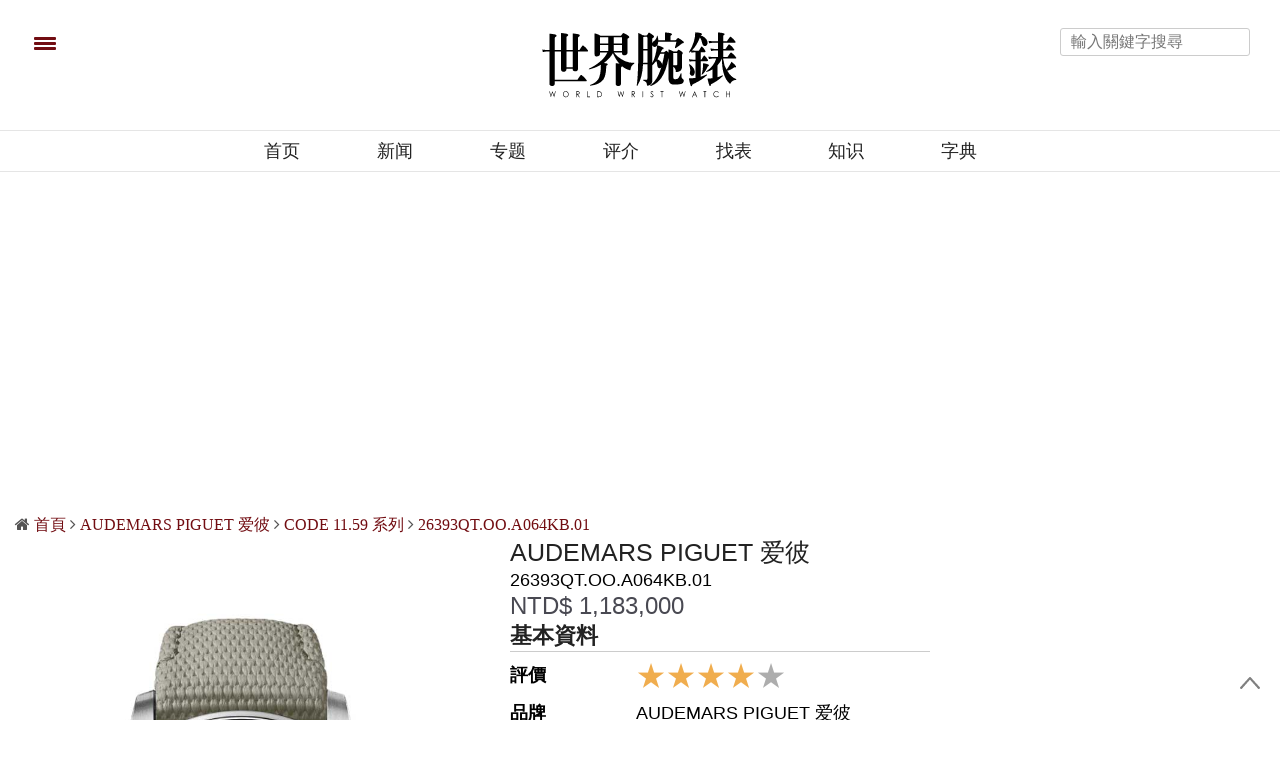

--- FILE ---
content_type: text/html; charset=UTF-8
request_url: https://www.world-wrist-watch.com/zh-Hans/Product/audemars-piguet/code-1159/26393qtooa064kb01
body_size: 33253
content:
<!doctype html>
<html lang="zh-CN">
<head>
    <script type="application/ld+json">
        {
            "@context": "https://schema.org/",
            "@type": "Product",
            "brand": {
                "@type": "Brand",
                "name": "AUDEMARS PIGUET 爱彼"
              },
            "name": "CODE 11.59 26393QT.OO.A064KB.01",
            "image": [
                "https://www.world-wrist-watch.com/uploads/watch/5/7/57385/Watch_57385.jpg"
            ],
            "description": "查看比較愛彼AP CODE 11.59系列手錶各型號材質、功能、規格與價格最新資訊。
CODE 11.59系列風格迥異於皇家橡樹，介於正裝錶和運動錶之間的風格，搭配上外觀與面盤的各式細節，使得它在問世數年內崛起成為收藏家眼中新的收藏目標。",
                        "offers": {
                "@type": "Offer",
                "url": "https://www.world-wrist-watch.com/zh-Hans/Product/audemars-piguet/code-1159/26393qtooa064kb01",
                "priceCurrency": "TWD",
                "price": "1183000"
            },
                                    "size": {
              "@type": "SizeSpecification",
              "hasMeasurement": [
                {
                  "@type": "QuantitativeValue",
                  "unitCode": "MMT",
                  "value": 41                }
              ]
            },
            "material": "陶瓷 "
        }
    </script>
    <meta charset="UTF-8"/>
<meta name="viewport" content="width=device-width, initial-scale=1, maximum-scale=5, user-scalable=1"/>
<!--DNS預設解析-->
<meta http-equiv="x-dns-prefetch-control" content="on">

<title>AUDEMARS PIGUET 爱彼 CODE 11.59 系列  26393QT.OO.A064KB.01 - 價格規格查詢 - 世界腕錶</title>
<meta name="author" content="世界腕表 World Wrist Watch" />
<meta name="copyright" content="世界腕表 World Wrist Watch" />
<meta name="url" content="https://www.world-wrist-watch.com/" />
<link rel="shortcut icon" type="image/x-icon" href="/uploads/favicon.ico" />
<meta itemprop="description" name="description" content="查看比較愛彼AP CODE 11.59系列手錶各型號材質、功能、規格與價格最新資訊。
CODE 11.59系列風格迥異於皇家橡樹，介於正裝錶和運動錶之間的風格，搭配上外觀與面盤的各式細節，使得它在問世數年內崛起成為收藏家眼中新的收藏目標。" />
<meta property="og:title" content="AUDEMARS PIGUET 爱彼 CODE 11.59 系列  26393QT.OO.A064KB.01" />
<meta property="og:description" content="查看比較愛彼AP CODE 11.59系列手錶各型號材質、功能、規格與價格最新資訊。
CODE 11.59系列風格迥異於皇家橡樹，介於正裝錶和運動錶之間的風格，搭配上外觀與面盤的各式細節，使得它在問世數年內崛起成為收藏家眼中新的收藏目標。" />
<meta property="og:image" content="https://www.world-wrist-watch.com/uploads/watch/5/7/57385/Watch_57385.jpg" />
<meta property="og:image:alt" content="AUDEMARS PIGUET 爱彼 CODE 11.59 系列  26393QT.OO.A064KB.01" />
<meta property="og:image:type" content="image/jpg" />
<meta property="og:url" content="https://www.world-wrist-watch.com/zh-Hans/Product/audemars-piguet/code-1159/26393qtooa064kb01" />
<meta property="og:site_name" content="世界腕表 World Wrist Watch" />
<meta property="og:locale" content="zh_cn" />
<meta itemprop="inLanguage" content="zh-CN" />
<meta itemprop="headline" content="AUDEMARS PIGUET 爱彼 CODE 11.59 系列  26393QT.OO.A064KB.01 - 價格規格查詢 - 世界腕錶" />
<meta itemprop="name" content="" />
<meta itemprop="image" content="" />

<!-- Twitter Card data -->
<meta name="twitter:card" content="summary">
<meta name="twitter:title" content="AUDEMARS PIGUET 爱彼 CODE 11.59 系列  26393QT.OO.A064KB.01 - 價格規格查詢 - 世界腕錶">
<meta name="twitter:description" content="查看比較愛彼AP CODE 11.59系列手錶各型號材質、功能、規格與價格最新資訊。
CODE 11.59系列風格迥異於皇家橡樹，介於正裝錶和運動錶之間的風格，搭配上外觀與面盤的各式細節，使得它在問世數年內崛起成為收藏家眼中新的收藏目標。">

    <meta name="robots" content="index, follow" />
    <meta name="googlebot" content="index, follow" />



<link rel="alternate" hreflang="zh-Hant" href="https://www.world-wrist-watch.com/zh-Hant" />
<link rel="alternate" hreflang="zh-Hans" href="https://www.world-wrist-watch.com/zh-Hans" />

  <link rel="canonical" href="https://www.world-wrist-watch.com/zh-Hans/Product/audemars-piguet/code-1159/26393qtooa064kb01" />


<meta name="msvalidate.01" content="FEF0600C714ACD60D618645511351D44" />

<link rel="stylesheet" href="https://www.world-wrist-watch.com/web_template/watch/css/article_recommend.css?1.0.44.61" type="text/css">


<!-- Google Tag Manager -->
<script>(function(w,d,s,l,i){w[l]=w[l]||[];w[l].push({'gtm.start':
            new Date().getTime(),event:'gtm.js'});var f=d.getElementsByTagName(s)[0],
        j=d.createElement(s),dl=l!='dataLayer'?'&l='+l:'';j.async=true;j.src=
        'https://www.googletagmanager.com/gtm.js?id='+i+dl;f.parentNode.insertBefore(j,f);
    })(window,document,'script','dataLayer','GTM-K79MVR6');</script>
<!-- End Google Tag Manager -->

<script>
// 複製URL ，必須在Head ，使用 onclick CopyTextToClipboard() 來執行
function CopyTextToClipboard(){window.Clipboard.copy(location.href),alert("複製網址成功")}window.Clipboard=function(e,n,o){var t;function a(){var a,i;o.userAgent.match(/ipad|iphone/i)?((a=n.createRange()).selectNodeContents(t),(i=e.getSelection()).removeAllRanges(),i.addRange(a),t.setSelectionRange(0,999999)):t.select()}return{copy:function(e){!function(e){(t=n.createElement("textArea")).value=e,n.body.appendChild(t)}(e),a(),n.execCommand("Copy"),n.body.removeChild(t)}}}(window,document,navigator);
</script>
<link rel="preload" href="/web_template/watch/assets/font-awesome-4.7.0/fonts/fontawesome-webfont.woff2?v=4.7.0">
<style>
    /*分享按鈕圖切換*/
    .share-icon{ position:relative; }
    .share-icon img{
    position:absolute;
    -webkit-transition: opacity .3s ease-in-out;
    -moz-transition: opacity .3s ease-in-out;
    -o-transition: opacity .3s ease-in-out;
    transition: opacity .3s ease-in-out;
    }
    .share-icon img:last-child:hover{opacity:0;}
</style>
<script src="https://d.line-scdn.net/r/web/social-plugin/js/thirdparty/loader.min.js" async="async" defer="defer"></script>
<style>
    #breadcrumb ul{margin: 0rem;}
    #breadcrumb li{display:inline;}
</style>
<!--
<script async src="https://pagead2.googlesyndication.com/pagead/js/adsbygoogle.js?client=ca-pub-1973355654928767"
        crossorigin="anonymous"></script>
-->

    <meta name="Googlebot-News" content="noindex">

	

	<link rel="stylesheet" id="thb-app-css"  href="https://www.world-wrist-watch.com/web_template/watch/assets/css/app.min.css?1" type="text/css" media="all" />

	<noscript><style type="text/css">.woocommerce-product-gallery{ opacity: 1 !important; }</style></noscript>
	<noscript><style type="text/css">.wpb_animate_when_almost_visible { opacity: 1; }</style></noscript>
	<style type="text/css" data-type="vc_shortcodes-custom-css">.vc_custom_1493832594482{border-top-width: 3px !important;border-right-width: 0px !important;border-bottom-width: 3px !important;border-left-width: 0px !important;padding-top: 37px !important;padding-right: 0px !important;padding-bottom: 37px !important;padding-left: 0px !important;border-left-color: #ee0065 !important;border-left-style: solid !important;border-right-color: #ee0065 !important;border-right-style: solid !important;border-top-color: #ee0065 !important;border-top-style: solid !important;border-bottom-color: #ee0065 !important;border-bottom-style: solid !important;}</style>
	<link rel="stylesheet" href="https://www.world-wrist-watch.com/web_template/watch/css/watch-web-template.css" type="text/css"/>
	<style>
	.listbox5-horizontal-rotation-imgbox{max-height: 155.89px;overflow: hidden;}
	.listbox6-B1xS4-B1{max-height: 486px;overflow: hidden;}
	.listbox6-B1xS4-S4{max-height: 170px;overflow: hidden;}
	.community_icon img{padding-left: 24px;max-width: 54px;min-width: 64px;}
	@media only screen and (max-width: 641px) {.community_icon{display:none;}}
	</style>
    <link rel="stylesheet" href="https://www.world-wrist-watch.com/web_template/watch/css/20210801.css?1.0.44.61">
    <script src="/js/lazyload.min.js"></script>

    <script src="https://code.jquery.com/jquery-3.7.1.min.js" integrity="sha256-/JqT3SQfawRcv/BIHPThkBvs0OEvtFFmqPF/lYI/Cxo=" crossorigin="anonymous"></script>
</head>
<body class="page-template-default page page-id-54 social_black-off wpb-js-composer js-comp-ver-5.2.1 vc_responsive">
<!-- Google Tag Manager (noscript) -->
<noscript><iframe src="https://www.googletagmanager.com/ns.html?id=GTM-K79MVR6"
                  height="0" width="0" style="display:none;visibility:hidden"></iframe></noscript>
<!-- End Google Tag Manager (noscript) -->
<!-- views/watch/banner-top.php -->

<style>
	.AdBanner{text-align: center;}
	.topbannerbox_pc{display:block;min-height:250px;}.topbannerbox_phome{display:none;}
	@media only screen and (max-width: 480px) {.topbannerbox_pc{display:none;}.topbannerbox_phome{display:block;margin-left: calc(50% - 420px /2);overflow: hidden;}}
</style>





<div id="wrapper" class="thb-page-transition-on">
	<!-- Start Mobile Menu -->
	<nav id="mobile-menu">
	<div class="custom_scroll" id="menu-scroll">
		<div style="transform: translate(0px, 0px) translateZ(0px);">
			<a href="#" class="close">×</a>
		    			<img src="https://www.world-wrist-watch.com/img/www_web_logo.svg" class="logoimg" alt="世界腕表 World Wrist Watch">
			<ul itemscope itemtype="https://www.schema.org/SiteNavigationElement" id="menu-mobile-menu" class="thb-mobile-menu">
								<li itemprop="name" class="menu-item menu-item-type-custom menu-item-object-custom current-menu-ancestor current-menu-parent menu-item-has-children">
					<a itemprop="url"  target="_blank" href="/index.php">首页</a>
									</li>				<li itemprop="name" class="menu-item menu-item-type-custom menu-item-object-custom current-menu-ancestor current-menu-parent menu-item-has-children">
					<a itemprop="url"   href="https://www.world-wrist-watch.com/zh-Hans/Catalog/News">新闻</a>
									</li>				<li itemprop="name" class="menu-item menu-item-type-custom menu-item-object-custom current-menu-ancestor current-menu-parent menu-item-has-children">
					<a itemprop="url"   href="https://www.world-wrist-watch.com/zh-Hans/Catalog/Topic">专题</a>
									</li>				<li itemprop="name" class="menu-item menu-item-type-custom menu-item-object-custom current-menu-ancestor current-menu-parent menu-item-has-children">
					<a itemprop="url"   href="https://www.world-wrist-watch.com/zh-Hans/Catalog/Review">评介</a>
									</li>				<li itemprop="name" class="menu-item menu-item-type-custom menu-item-object-custom current-menu-ancestor current-menu-parent menu-item-has-children">
					<a itemprop="url"   href="https://www.world-wrist-watch.com/zh-Hans/Product">找表</a>
									</li>				<li itemprop="name" class="menu-item menu-item-type-custom menu-item-object-custom current-menu-ancestor current-menu-parent menu-item-has-children">
					<a itemprop="url"   href="https://www.world-wrist-watch.com/zh-Hans/Catalog/Knowledge">知识</a>
									</li>				<li itemprop="name" class="menu-item menu-item-type-custom menu-item-object-custom current-menu-ancestor current-menu-parent menu-item-has-children">
					<a itemprop="url"   href="https://www.world-wrist-watch.com/zh-Hans/Catalog/Dictionary">字典</a>
									</li>			</ul>		
			<div class="menu-footer">
				<p>Copyright ©2026 世界腕表 World Wrist Watch, All rights Reserved. <a href="https://www.world-wrist-watch.com/zh-Hans">世界腕表 World Wrist Watch </a></p>
			</div>
			
		</div>

	</div>
</nav>	<!-- End Mobile Menu -->
	<!-- Start Content Container -->
	<section id="content-container">
		<!-- Start Content Click Capture -->
		<div class="click-capture"></div>
		<!-- End Content Click Capture -->
		<!-- Start Header -->
		<style>
	.header.fixed.header--slide .header_top a img.logoimg {
		max-width:120px;
		height:auto;
		vertical-align: middle;
		margin-left: 20px;
	}
</style>

<header class="header fixed">
	<div class="header_top cf seec">
		<div class="row full-width-row" style="height:40px">
			<div class="small-3 medium-3 columns toggle-holder">
				<a href="#" class="mobile-toggle " style="padding-right: 30px;vertical-align: middle;">
					<span></span><span></span><span></span>
				</a>

				<a href="https://www.world-wrist-watch.com/zh-Hans" class="logolink social-holder-pc" title="世界腕表 World Wrist Watch">
					<img src="https://www.world-wrist-watch.com/img/www_web_logo.svg" class="logoimg" alt="世界腕表 World Wrist Watch" style="max-width:120px;height:auto;vertical-align: middle;margin-left: 20px;margin-top: -40px;">
				</a>
				<a href="https://www.world-wrist-watch.com/zh-Hans" class="logolink social-holder-mb" title="世界腕表 World Wrist Watch">
					<img src="https://www.world-wrist-watch.com/img/www_web_logo.svg" class="logoimg" alt="世界腕表 World Wrist Watch" style="max-width:120px;height:auto;vertical-align: middle;margin-left: 20px;">
				</a>
			</div>
			<div class="small-6 medium-9 columns text-right">
				<div class="social-holder-pc">
					<input type="text" placeholder="輸入關鍵字搜尋" class="KeywordSearch search-input">
														</div>
			</div>
			<div class="small-3 medium-0 columns logo text-center active">
				<div class="social-holder-mb">
					<aside class="quick_search">
							<i class="fa fa-search search_icon" aria-hidden="true"></i>
														<div class="searchform" >
							<fieldset>
								<input type="text" placeholder="輸入關鍵字搜尋" class="small-12 KeywordSearch">
							</fieldset>
						</div>
					</aside>
				</div>
			</div>
		</div>
	</div>
	<div class="nav_holder show-for-large">
		<div class="row full-width-row no-padding">
			<div class="small-12 columns">
				<nav role="navigation" class="full-menu-container text-center " >
					<ul id="menu-top-menu"  itemscope itemtype="https://www.schema.org/SiteNavigationElement" class="full-menu nav" >
												<li itemprop="name" class="menu-item menu-item-type-taxonomy menu-item-object-category">
						<a itemprop="url" href="/index.php">首页</a>
												<li itemprop="name" class="menu-item menu-item-type-taxonomy menu-item-object-category">
						<a itemprop="url" href="https://www.world-wrist-watch.com/zh-Hans/Catalog/News">新闻</a>
												<li itemprop="name" class="menu-item menu-item-type-taxonomy menu-item-object-category">
						<a itemprop="url" href="https://www.world-wrist-watch.com/zh-Hans/Catalog/Topic">专题</a>
												<li itemprop="name" class="menu-item menu-item-type-taxonomy menu-item-object-category">
						<a itemprop="url" href="https://www.world-wrist-watch.com/zh-Hans/Catalog/Review">评介</a>
												<li itemprop="name" class="menu-item menu-item-type-taxonomy menu-item-object-category">
						<a itemprop="url" href="https://www.world-wrist-watch.com/zh-Hans/Product">找表</a>
												<li itemprop="name" class="menu-item menu-item-type-taxonomy menu-item-object-category">
						<a itemprop="url" href="https://www.world-wrist-watch.com/zh-Hans/Catalog/Knowledge">知识</a>
												<li itemprop="name" class="menu-item menu-item-type-taxonomy menu-item-object-category">
						<a itemprop="url" href="https://www.world-wrist-watch.com/zh-Hans/Catalog/Dictionary">字典</a>
												</li>
					</ul>
				</nav>
			</div>
		</div>
	</div>
</header>		<!-- End Header -->
		<!-- Start Header -->
		<div class="header_holder off light-transparent-header">
	<header class="header style1 ">
		<div class="header_top cf">
			<div class="row full-width-row align-middle">
				<div class="small-3 large-4 columns toggle-holder">
					<a href="#" class="mobile-toggle " style="padding-right: 30px;" aria-label="menu"><div><span></span><span></span><span></span></div></a>
																																			</div>
				<div class="small-6 large-4 columns logo text-center">
					<a href="/index.php" class="logolink" title="世界腕表 World Wrist Watch">
                        				         <img alt="" style="min-height:50px" class="logoimg" src='[data-uri]'/>
				        
				        					</a>
				</div>
				<div class="small-3 large-4 columns text-right">
					<div class="social-holder-pc tp">
						<input type="text" placeholder="輸入關鍵字搜尋" class="KeywordSearch search-input">	
					</div>
					<div class="social-holder-mb">
						<aside class="quick_search">
														<i class="fa fa-search search_icon" aria-hidden="true"></i>
								<div class="searchform" >
									<fieldset>
										<input type="text" placeholder="輸入關鍵字搜尋" class="small-12 KeywordSearch">
									</fieldset>
								</div>
													</aside>
					</div>
				</div>
			</div>
		</div>

		<nav role="navigation" class="full-menu-container">
			  <ul id="menu-top-menu-1" class="full-menu nav" itemscope itemtype="https://www.schema.org/SiteNavigationElement">
									<li itemprop="name" class="menu-item menu-item-type-taxonomy menu-item-object-category">
										<a itemprop="url" href="/index.php">首页</a>
															<li itemprop="name" class="menu-item menu-item-type-taxonomy menu-item-object-category">
										<a itemprop="url" href="https://www.world-wrist-watch.com/zh-Hans/Catalog/News">新闻</a>
															<li itemprop="name" class="menu-item menu-item-type-taxonomy menu-item-object-category">
										<a itemprop="url" href="https://www.world-wrist-watch.com/zh-Hans/Catalog/Topic">专题</a>
															<li itemprop="name" class="menu-item menu-item-type-taxonomy menu-item-object-category">
										<a itemprop="url" href="https://www.world-wrist-watch.com/zh-Hans/Catalog/Review">评介</a>
															<li itemprop="name" class="menu-item menu-item-type-taxonomy menu-item-object-category">
										<a itemprop="url" href="https://www.world-wrist-watch.com/zh-Hans/Product">找表</a>
															<li itemprop="name" class="menu-item menu-item-type-taxonomy menu-item-object-category">
										<a itemprop="url" href="https://www.world-wrist-watch.com/zh-Hans/Catalog/Knowledge">知识</a>
															<li itemprop="name" class="menu-item menu-item-type-taxonomy menu-item-object-category">
										<a itemprop="url" href="https://www.world-wrist-watch.com/zh-Hans/Catalog/Dictionary">字典</a>
														</li>			
			</ul>			
		</nav>
	</header>
</div>
        <div class="gap cf" style="height:30px;"></div>
        <div class="row">
            <div class="wpb_column columns small-12 medium-12">
                <script async src="https://pagead2.googlesyndication.com/pagead/js/adsbygoogle.js?client=ca-pub-1973355654928767"
     crossorigin="anonymous"></script>
<!-- Head 1 -->
<ins class="adsbygoogle"
     style="display:block"
     data-ad-client="ca-pub-1973355654928767"
     data-ad-slot="1008396817"
     data-ad-format="auto"
     data-full-width-responsive="true"></ins>
<script>
     (adsbygoogle = window.adsbygoogle || []).push({});
</script>            </div>
        </div>
        <div class="gap cf" style="height:30px;"></div>
	<!-- End Header -->
	<div class="row row-fluid">
		<div class="wpb_column columns small-12 medium-9">
			<div class="vc_column-inner  ">
				<div class="wpb_wrapper">
					<aside class="post-meta style1">
						<div id="breadcrumb">
    <ul itemscope itemtype="http://schema.org/BreadcrumbList">
                    <li class="fa fa fa-home" itemprop="itemListElement" itemscope itemtype="http://schema.org/ListItem">
                <a class="tag-red" href="https://www.world-wrist-watch.com/zh-Hans" title="首頁" itemprop="item">
                    <span itemprop="name" class="fw-900">首頁</span>
                </a>
                <meta itemprop="position" content="1" />
            </li>
                    <li class="fa fa-angle-right" itemprop="itemListElement" itemscope itemtype="http://schema.org/ListItem">
                <a class="tag-red" href="https://www.world-wrist-watch.com/zh-Hans/Catalog/WatchSearch/audemars-piguet" title="AUDEMARS PIGUET 爱彼" itemprop="item">
                    <span itemprop="name" class="fw-900">AUDEMARS PIGUET 爱彼</span>
                </a>
                <meta itemprop="position" content="2" />
            </li>
                    <li class="fa fa-angle-right" itemprop="itemListElement" itemscope itemtype="http://schema.org/ListItem">
                <a class="tag-red" href="https://www.world-wrist-watch.com/zh-Hans/Product/audemars-piguet/code-1159/26393qtooa064kb01" title=" CODE 11.59 系列" itemprop="item">
                    <span itemprop="name" class="fw-900"> CODE 11.59 系列</span>
                </a>
                <meta itemprop="position" content="3" />
            </li>
                    <li class="fa fa-angle-right" itemprop="itemListElement" itemscope itemtype="http://schema.org/ListItem">
                <a class="tag-red" href="https://www.world-wrist-watch.com/zh-Hans/Product/audemars-piguet/code-1159/26393qtooa064kb01" title=" 26393QT.OO.A064KB.01" itemprop="item">
                    <span itemprop="name" class="fw-900"> 26393QT.OO.A064KB.01</span>
                </a>
                <meta itemprop="position" content="4" />
            </li>
            </ul>
</div>					</aside>
					<article class="row">
						<div class="small-12 columns small-order-1 large-order-2">
							<section id="shop-page">
								<div class="products row small-up-1 medium-up-2 large-up-2" id="WatchBox">
									<div class="columns small-12 large-6 post-57385 product type-product status-publish has-post-thumbnail product_cat-accessories product_tag-necklace product_tag-soft last instock taxable shipping-taxable purchasable product-type-simple">
										<img src="https://www.world-wrist-watch.com/uploads/watch/5/7/57385/Watch_57385.jpg?1.0.44.61">                                        
									</div>
									<div class="columns small-12 large-6 post-57385 product type-product status-publish has-post-thumbnail product_cat-accessories product_tag-necklace product_tag-soft last instock taxable shipping-taxable purchasable product-type-simple">
										<header class="WatchInfo">
											<h5 class="WatchBrandName">AUDEMARS PIGUET 爱彼</h5>
											<div class="WatchName">26393QT.OO.A064KB.01</div>
											<div class="Price" style="display: contents;">
												<span class="woocommerce-Price-amount">
													NTD$ 1,183,000<br>												</span>
											</div>

											<div class="WatchContent">
												<h4 class="title b-bottom">基本資料</h4>
												<table class="contentbox" valign="top" style="text-align: left;width: 100%;">
													<tr>
														<th class="a1 WatchName">評價</th>
														<td class="b1 WatchName">
															<ul class="stars">
																<li>★</li>
																<li>★</li>
																<li>★</li>
																<li>★</li>
																<li>★</li>
															</ul>
															<script>
																//為星星設置hover效果
																																	var isClicked = false;
																	var beforeClickedIndex = 3;
																	var clickNum = 0; //點擊同一顆星次數
																																jQuery(document).ready(function(){
																	stars_light(beforeClickedIndex);
																});

																$('.stars li').hover(
																	function() {
																		if(!isClicked) {
																			$(this).css('color', '#F0AD4E');
																			var index = $(this).index();

																			for(var i = 0; i <= index; i++) {
																				$('li:nth-child(' + i + ')').css('color', '#F0AD4E');
																			}
																		}
																	},
																	function() {
																		if(!isClicked) {
																			$('.stars li').css('color', '#ADADAD');
																		}
																	}
																);

																//星星點亮
																function stars_light(index) {
																	for(var i = 1; i <= index+1; i++) {
																		$('.stars li:nth-child(' + i + ')').css('color', '#F0AD4E');
																	}
																}
															</script>
															<style type="text/css">
																.stars{
																	white-space: nowrap;
																	text-align: center;
																	margin-top: 20px;
																	margin-bottom: 20px;
																}

																.stars li{
																	display: inline-block;
																	color: #ADADAD;
																	font-size: 30px;
																}
															</style>
														<td>
													</tr>
													<tr>
														<th class="a1 WatchName">品牌</th>
														<td class="b1 WatchName">AUDEMARS PIGUET 爱彼<td>
													</tr>
													<tr>
														<th class="a1 WatchName">型號</th>
														<td class="b1 WatchName">26393QT.OO.A064KB.01</td>
													</tr>
													<tr>
														<th class="a1 WatchName">系列</th>
														<td class="b1 WatchName">CODE 11.59</td>
													</tr>
																																								<tr>
															<th class="a1 WatchName">腕錶性別</th>
															<td class="b1 WatchName">
															男錶															</td>
														</tr>
																																							<tr>
														<th class="a1 WatchName">機芯型號</th>
														<td class="b1 WatchName">4401</td>
													</tr>
																																								<tr>
															<th class="a1 WatchName">機芯分類</th>
															<td class="b1 WatchName">自动机械</td>
														</tr>
																										
																																																			</table>

											</div>
											

											<div class="WatchContent">
												<h4 class="title b-bottom">技術規格</h4>
												<table class="contentbox" valign="top" style="text-align: left;width: 100%;">
													<tr>
														<th class="a1 WatchName">錶徑</th>
														<td class="b1 WatchName">41<td>
													</tr>
													<tr>
														<th class="a1 WatchName">錶殼材質</th>
														<td class="b1 WatchName">陶瓷 </td>
													</tr>
													<tr>
														<th class="a1 WatchName">錶鏡材質</th>
														<td class="b1 WatchName">蓝宝石水晶玻璃 </td>
													</tr>
													<tr>
														<th class="a1 WatchName">錶帶材質</th>
														<td class="b1 WatchName">橡胶 Rubber</td>
													</tr>
													<tr>
														<th class="a1 WatchName">防水深度</th>
														<td class="b1 WatchName">30.00</td>
													</tr>
																																								<tr>
															<th class="a1 WatchName">錶盤顏色</th>
															<td class="b1 WatchName">其它</td>
														</tr>
																																						</table>
											</div>
											
																						<div class="WatchContent">
												<h4 class="title">搭載功能</h4>
													<div class="contentbox" style="text-align: left;">
																											<span class="btnstyle">日期</span>
																											<span class="btnstyle">计时码表</span>
																									</div>
											</div>
																						<aside class="gap cf" style="height:20px;"></aside>
											<style>
											    .remarks-txt{
											        color:#B5B5B7;
											        font-size: 15px;
											    }
											</style>
											<div class="remarks-txt">
											    所有售價為建議零售價，實際售價請向各大授權銷售點查詢
											</div>
										</header>
									</div>

								</div>
							</section>
						</div>
					</article>

										<style>
              .watch-content{
                  /*border-top: 1px solid #B5B5B7;*/
                  padding: 0px;
              }
              .watch-content .content-title{
                  border-radius: 5px;
                  background-color: #595758;
                  color: #FFF;
                  width: 56px;
                  padding: 6px 12px;
                  line-height: 20px;
                  white-space: nowrap;
                  float: left;
                  margin-right: 15px;
                  font-weight: bold;
              }
					    .watch-content .content-info{
                            margin-left: 71px;
                            color:#898989;
                            padding-top: 0;
					    }
					    @media only screen and (max-width: 480px){
					        .watch-content {padding: 20px 0;}
					        .watch-content .content-title{float: none;}
					        .watch-content .content-info{margin-left: 0;    padding-top: 10px;}
					    }
					</style>
				    <div class="small-12 medium-12 large-12 columns">
              <article class="watch-content">
                  <p><br></p>              </article>
				    </div>
				    
				    <style>
			        #WatchBoxTitle h3{
                position: relative;
                width: 100%;
                overflow: hidden;
					    }

					    #WatchBoxTitle h3::before {
				        content: "";
                position: absolute;
                top: 43%;
                background: #720D12;
                height: 3px;
                width: 100%;
                left: 136px;
              }
				    </style>
					
					<div id="WatchBoxTitle" class="small-12 medium-12 large-12  columns">
						<h3>同級錶推薦</h3>
					</div>
					<style>
    #WatchBoxList figure{
        display: inline-block;
        list-style-type: none;
        position: relative;
        overflow: hidden;
        margin: 0;
    }
    
    #WatchBoxList figure img{
        position: absolute;
        top: 0;
        bottom: 0;
        right: 0;
        left: 0;
        max-width: 100%;
        margin: auto;
    }
    @media screen and ( min-width: 375px){
        #WatchBoxList h5{ font-size: 1.0625rem;}
        #WatchBoxList figure{    height: 280px; width: 200px;}
        #WatchBoxList .price{ margin-bottom: 10px; }
        #WatchBoxList .price .amount { font-size: 1.0625rem;}
    }
    @media screen and ( max-width: 375px) {
        #WatchBoxList h5{ font-size: 1rem;}
        #WatchBoxList figure{    height: 260px; width: calc(167.5px - ( .625rem * 2 ));}
        #WatchBoxList .price{ margin-bottom: 5px; }
        #WatchBoxList .price .amount { font-size: .95rem;}
    }
    @media screen and ( max-width: 320px) {
        #WatchBoxList h5{ font-size: .95rem; }
        #WatchBoxList figure{    height: 200px; width: calc(136px - ( .625rem * 2 ));}
    }
</style>
<div id="WatchBoxList" class="small-12 medium-12 large-12  columns">
    <ul>
                <li class="columns post-57448 product type-product status-publish has-post-thumbnail product_cat-accessories product_tag-necklace product_tag-soft last instock taxable shipping-taxable purchasable product-type-simple">
                <figure class="product-image">
            
                                        <a title="AUDEMARS PIGUET 爱彼 ROYAL OAK OFFSHORE 系列26238ST.OO.2000ST.01" href="https://www.world-wrist-watch.com/zh-Hans/Product/audemars-piguet/royal-oak-offshore/26238stoo2000st01?utm_source=recommended-same-level-style" >
                        <img itemprop="image" class="lazyload" data-src="https://www.world-wrist-watch.com/uploads/watch/5/7/57448/Watch_57448_thumb.jpg" alt="AUDEMARS PIGUET 爱彼 ROYAL OAK OFFSHORE 系列26238ST.OO.2000ST.01">
                    </a>
                </figure>
                <header class="post-title" >
                    
                                        <span class="price" itemprop="offers" itemscope itemtype="http://schema.org/Offer">
                        <span class="woocommerce-Price-amount amount">
                            NTD 1,504,000                        </span>
                    </span>
                                        <h5>
                        <a style="color: #494952;" href="https://www.world-wrist-watch.com/zh-Hans/Product/audemars-piguet/royal-oak-offshore/26238stoo2000st01?utm_source=recommended-same-level-style" title="AUDEMARS PIGUET 爱彼 26238ST.OO.2000ST.01">
                            <span itemprop="brand">AUDEMARS PIGUET 爱彼</span>
                            <br><span class="P-series">ROYAL OAK OFFSHORE 系列</span>
                            <br><span itemprop="name">26238ST.OO.2000ST.01</span>
                        </a>
                    </h5>
                </header>
            </li>
                    <li class="columns post-58293 product type-product status-publish has-post-thumbnail product_cat-accessories product_tag-necklace product_tag-soft last instock taxable shipping-taxable purchasable product-type-simple">
                <figure class="product-image">
            
                                        <a title="HUBLOT 宇舶 SPIRIT OF BIG BANG 系列642.QL.0191.NR.GCH24" href="https://www.world-wrist-watch.com/zh-Hans/Product/hublot/spirit-of-big-bang/642ql0191nrgch24?utm_source=recommended-same-level-style" >
                        <img itemprop="image" class="lazyload" data-src="https://www.world-wrist-watch.com/uploads/watch/5/8/58293/Watch_58293_thumb.jpg" alt="HUBLOT 宇舶 SPIRIT OF BIG BANG 系列642.QL.0191.NR.GCH24">
                    </a>
                </figure>
                <header class="post-title" >
                    
                                        <span class="price" itemprop="offers" itemscope itemtype="http://schema.org/Offer">
                        <span class="woocommerce-Price-amount amount">
                            NTD 1,026,000                        </span>
                    </span>
                                        <h5>
                        <a style="color: #494952;" href="https://www.world-wrist-watch.com/zh-Hans/Product/hublot/spirit-of-big-bang/642ql0191nrgch24?utm_source=recommended-same-level-style" title="HUBLOT 宇舶 642.QL.0191.NR.GCH24">
                            <span itemprop="brand">HUBLOT 宇舶</span>
                            <br><span class="P-series">SPIRIT OF BIG BANG 系列</span>
                            <br><span itemprop="name">642.QL.0191.NR.GCH24</span>
                        </a>
                    </h5>
                </header>
            </li>
                    <li class="columns post-56805 product type-product status-publish has-post-thumbnail product_cat-accessories product_tag-necklace product_tag-soft last instock taxable shipping-taxable purchasable product-type-simple">
                <figure class="product-image">
            
                                        <a title="AUDEMARS PIGUET 爱彼 CODE 11.59 系列26393QT.OO.A002KB.01" href="https://www.world-wrist-watch.com/zh-Hans/Product/audemars-piguet/code-1159/26393qtooa002kb01?utm_source=recommended-same-level-style" >
                        <img itemprop="image" class="lazyload" data-src="https://www.world-wrist-watch.com/uploads/watch/5/6/56805/Watch_56805_thumb.jpg" alt="AUDEMARS PIGUET 爱彼 CODE 11.59 系列26393QT.OO.A002KB.01">
                    </a>
                </figure>
                <header class="post-title" >
                    
                                        <span class="price" itemprop="offers" itemscope itemtype="http://schema.org/Offer">
                        <span class="woocommerce-Price-amount amount">
                            NTD 1,124,000                        </span>
                    </span>
                                        <h5>
                        <a style="color: #494952;" href="https://www.world-wrist-watch.com/zh-Hans/Product/audemars-piguet/code-1159/26393qtooa002kb01?utm_source=recommended-same-level-style" title="AUDEMARS PIGUET 爱彼 26393QT.OO.A002KB.01">
                            <span itemprop="brand">AUDEMARS PIGUET 爱彼</span>
                            <br><span class="P-series">CODE 11.59 系列</span>
                            <br><span itemprop="name">26393QT.OO.A002KB.01</span>
                        </a>
                    </h5>
                </header>
            </li>
                    <li class="columns post-57451 product type-product status-publish has-post-thumbnail product_cat-accessories product_tag-necklace product_tag-soft last instock taxable shipping-taxable purchasable product-type-simple">
                <figure class="product-image">
            
                                        <a title="AUDEMARS PIGUET 爱彼 ROYAL OAK OFFSHORE 系列26231ST.ZZ.A178CA.01" href="https://www.world-wrist-watch.com/zh-Hans/Product/audemars-piguet/royal-oak-offshore/26231stzza178ca01?utm_source=recommended-same-level-style" >
                        <img itemprop="image" class="lazyload" data-src="https://www.world-wrist-watch.com/uploads/watch/5/7/57451/Watch_57451_thumb.jpg" alt="AUDEMARS PIGUET 爱彼 ROYAL OAK OFFSHORE 系列26231ST.ZZ.A178CA.01">
                    </a>
                </figure>
                <header class="post-title" >
                    
                                        <span class="price" itemprop="offers" itemscope itemtype="http://schema.org/Offer">
                        <span class="woocommerce-Price-amount amount">
                            NTD 1,348,000                        </span>
                    </span>
                                        <h5>
                        <a style="color: #494952;" href="https://www.world-wrist-watch.com/zh-Hans/Product/audemars-piguet/royal-oak-offshore/26231stzza178ca01?utm_source=recommended-same-level-style" title="AUDEMARS PIGUET 爱彼 26231ST.ZZ.A178CA.01">
                            <span itemprop="brand">AUDEMARS PIGUET 爱彼</span>
                            <br><span class="P-series">ROYAL OAK OFFSHORE 系列</span>
                            <br><span itemprop="name">26231ST.ZZ.A178CA.01</span>
                        </a>
                    </h5>
                </header>
            </li>
                    <li class="columns post-57377 product type-product status-publish has-post-thumbnail product_cat-accessories product_tag-necklace product_tag-soft last instock taxable shipping-taxable purchasable product-type-simple">
                <figure class="product-image">
            
                                        <a title="AUDEMARS PIGUET 爱彼 CODE 11.59 系列26393CR.OO.A002KB.01" href="https://www.world-wrist-watch.com/zh-Hans/Product/audemars-piguet/code-1159/26393crooa002kb01?utm_source=recommended-same-level-style" >
                        <img itemprop="image" class="lazyload" data-src="https://www.world-wrist-watch.com/uploads/watch/5/7/57377/Watch_57377_thumb.jpg" alt="AUDEMARS PIGUET 爱彼 CODE 11.59 系列26393CR.OO.A002KB.01">
                    </a>
                </figure>
                <header class="post-title" >
                    
                                        <span class="price" itemprop="offers" itemscope itemtype="http://schema.org/Offer">
                        <span class="woocommerce-Price-amount amount">
                            NTD 1,527,000                        </span>
                    </span>
                                        <h5>
                        <a style="color: #494952;" href="https://www.world-wrist-watch.com/zh-Hans/Product/audemars-piguet/code-1159/26393crooa002kb01?utm_source=recommended-same-level-style" title="AUDEMARS PIGUET 爱彼 26393CR.OO.A002KB.01">
                            <span itemprop="brand">AUDEMARS PIGUET 爱彼</span>
                            <br><span class="P-series">CODE 11.59 系列</span>
                            <br><span itemprop="name">26393CR.OO.A002KB.01</span>
                        </a>
                    </h5>
                </header>
            </li>
                    <li class="columns post-25563 product type-product status-publish has-post-thumbnail product_cat-accessories product_tag-necklace product_tag-soft last instock taxable shipping-taxable purchasable product-type-simple">
                <figure class="product-image">
            
                                        <a title="OMEGA 欧米茄 DE VILLE DE VILLE 碟飞 系列431.53.42.51.03.001" href="https://www.world-wrist-watch.com/zh-Hans/Product/omega/de-ville/43153425103001?utm_source=recommended-same-level-style" >
                        <img itemprop="image" class="lazyload" data-src="https://www.world-wrist-watch.com/uploads/watch/2/5/25563/Watch_25563_thumb.jpg" alt="OMEGA 欧米茄 DE VILLE DE VILLE 碟飞 系列431.53.42.51.03.001">
                    </a>
                </figure>
                <header class="post-title" >
                    
                                        <span class="price" itemprop="offers" itemscope itemtype="http://schema.org/Offer">
                        <span class="woocommerce-Price-amount amount">
                            NTD 880,000                        </span>
                    </span>
                                        <h5>
                        <a style="color: #494952;" href="https://www.world-wrist-watch.com/zh-Hans/Product/omega/de-ville/43153425103001?utm_source=recommended-same-level-style" title="OMEGA 欧米茄 431.53.42.51.03.001">
                            <span itemprop="brand">OMEGA 欧米茄</span>
                            <br><span class="P-series">DE VILLE DE VILLE 碟飞 系列</span>
                            <br><span itemprop="name">431.53.42.51.03.001</span>
                        </a>
                    </h5>
                </header>
            </li>
                    <li class="columns post-57375 product type-product status-publish has-post-thumbnail product_cat-accessories product_tag-necklace product_tag-soft last instock taxable shipping-taxable purchasable product-type-simple">
                <figure class="product-image">
            
                                        <a title="AUDEMARS PIGUET 爱彼 CODE 11.59 系列26393BC.OO.A002KB.01" href="https://www.world-wrist-watch.com/zh-Hans/Product/audemars-piguet/code-1159/26393bcooa002kb01?utm_source=recommended-same-level-style" >
                        <img itemprop="image" class="lazyload" data-src="https://www.world-wrist-watch.com/uploads/watch/5/7/57375/Watch_57375_thumb.jpg" alt="AUDEMARS PIGUET 爱彼 CODE 11.59 系列26393BC.OO.A002KB.01">
                    </a>
                </figure>
                <header class="post-title" >
                    
                                        <span class="price" itemprop="offers" itemscope itemtype="http://schema.org/Offer">
                        <span class="woocommerce-Price-amount amount">
                            NTD 1,527,000                        </span>
                    </span>
                                        <h5>
                        <a style="color: #494952;" href="https://www.world-wrist-watch.com/zh-Hans/Product/audemars-piguet/code-1159/26393bcooa002kb01?utm_source=recommended-same-level-style" title="AUDEMARS PIGUET 爱彼 26393BC.OO.A002KB.01">
                            <span itemprop="brand">AUDEMARS PIGUET 爱彼</span>
                            <br><span class="P-series">CODE 11.59 系列</span>
                            <br><span itemprop="name">26393BC.OO.A002KB.01</span>
                        </a>
                    </h5>
                </header>
            </li>
                    <li class="columns post-58499 product type-product status-publish has-post-thumbnail product_cat-accessories product_tag-necklace product_tag-soft last instock taxable shipping-taxable purchasable product-type-simple">
                <figure class="product-image">
            
                                        <a title="HUBLOT 宇舶 BIG BANG 系列418.NX.2001.RX.1604.MXM20" href="https://www.world-wrist-watch.com/zh-Hans/Product/hublot/big-bang/418nx2001rx1604mxm20?utm_source=recommended-same-level-style" >
                        <img itemprop="image" class="lazyload" data-src="https://www.world-wrist-watch.com/uploads/watch/5/8/58499/Watch_58499_thumb.jpg" alt="HUBLOT 宇舶 BIG BANG 系列418.NX.2001.RX.1604.MXM20">
                    </a>
                </figure>
                <header class="post-title" >
                    
                                        <span class="price" itemprop="offers" itemscope itemtype="http://schema.org/Offer">
                        <span class="woocommerce-Price-amount amount">
                            NTD 1,491,000                        </span>
                    </span>
                                        <h5>
                        <a style="color: #494952;" href="https://www.world-wrist-watch.com/zh-Hans/Product/hublot/big-bang/418nx2001rx1604mxm20?utm_source=recommended-same-level-style" title="HUBLOT 宇舶 418.NX.2001.RX.1604.MXM20">
                            <span itemprop="brand">HUBLOT 宇舶</span>
                            <br><span class="P-series">BIG BANG 系列</span>
                            <br><span itemprop="name">418.NX.2001.RX.1604.MXM20</span>
                        </a>
                    </h5>
                </header>
            </li>
                    <li class="columns post-56806 product type-product status-publish has-post-thumbnail product_cat-accessories product_tag-necklace product_tag-soft last instock taxable shipping-taxable purchasable product-type-simple">
                <figure class="product-image">
            
                                        <a title="AUDEMARS PIGUET 爱彼 CODE 11.59 系列26393ST.OO.A056KB.01" href="https://www.world-wrist-watch.com/zh-Hans/Product/audemars-piguet/code-1159/26393stooa056kb01?utm_source=recommended-same-level-style" >
                        <img itemprop="image" class="lazyload" data-src="https://www.world-wrist-watch.com/uploads/watch/5/6/56806/Watch_56806_thumb.jpg" alt="AUDEMARS PIGUET 爱彼 CODE 11.59 系列26393ST.OO.A056KB.01">
                    </a>
                </figure>
                <header class="post-title" >
                    
                                        <span class="price" itemprop="offers" itemscope itemtype="http://schema.org/Offer">
                        <span class="woocommerce-Price-amount amount">
                            NTD 1,107,000                        </span>
                    </span>
                                        <h5>
                        <a style="color: #494952;" href="https://www.world-wrist-watch.com/zh-Hans/Product/audemars-piguet/code-1159/26393stooa056kb01?utm_source=recommended-same-level-style" title="AUDEMARS PIGUET 爱彼 26393ST.OO.A056KB.01">
                            <span itemprop="brand">AUDEMARS PIGUET 爱彼</span>
                            <br><span class="P-series">CODE 11.59 系列</span>
                            <br><span itemprop="name">26393ST.OO.A056KB.01</span>
                        </a>
                    </h5>
                </header>
            </li>
                    <li class="columns post-58301 product type-product status-publish has-post-thumbnail product_cat-accessories product_tag-necklace product_tag-soft last instock taxable shipping-taxable purchasable product-type-simple">
                <figure class="product-image">
            
                                        <a title="AUDEMARS PIGUET 爱彼 ROYAL OAK OFFSHORE 系列26420ST.OO.A828CR.01" href="https://www.world-wrist-watch.com/zh-Hans/Product/audemars-piguet/royal-oak-offshore/26420stooa828cr01?utm_source=recommended-same-level-style" >
                        <img itemprop="image" class="lazyload" data-src="https://www.world-wrist-watch.com/uploads/watch/5/8/58301/Watch_58301_thumb.jpg" alt="AUDEMARS PIGUET 爱彼 ROYAL OAK OFFSHORE 系列26420ST.OO.A828CR.01">
                    </a>
                </figure>
                <header class="post-title" >
                    
                                        <span class="price" itemprop="offers" itemscope itemtype="http://schema.org/Offer">
                        <span class="woocommerce-Price-amount amount">
                            NTD 1,344,000                        </span>
                    </span>
                                        <h5>
                        <a style="color: #494952;" href="https://www.world-wrist-watch.com/zh-Hans/Product/audemars-piguet/royal-oak-offshore/26420stooa828cr01?utm_source=recommended-same-level-style" title="AUDEMARS PIGUET 爱彼 26420ST.OO.A828CR.01">
                            <span itemprop="brand">AUDEMARS PIGUET 爱彼</span>
                            <br><span class="P-series">ROYAL OAK OFFSHORE 系列</span>
                            <br><span itemprop="name">26420ST.OO.A828CR.01</span>
                        </a>
                    </h5>
                </header>
            </li>
                    <li class="columns post-36169 product type-product status-publish has-post-thumbnail product_cat-accessories product_tag-necklace product_tag-soft last instock taxable shipping-taxable purchasable product-type-simple">
                <figure class="product-image">
            
                                        <a title="OMEGA 欧米茄 SEAMASTER SEAMASTER 海马 系列231.53.43.52.06.001" href="https://www.world-wrist-watch.com/zh-Hans/Product/omega/seamaster/23153435206001?utm_source=recommended-same-level-style" >
                        <img itemprop="image" class="lazyload" data-src="https://www.world-wrist-watch.com/uploads/watch/3/6/36169/Watch_36169_thumb.jpg" alt="OMEGA 欧米茄 SEAMASTER SEAMASTER 海马 系列231.53.43.52.06.001">
                    </a>
                </figure>
                <header class="post-title" >
                    
                                        <span class="price" itemprop="offers" itemscope itemtype="http://schema.org/Offer">
                        <span class="woocommerce-Price-amount amount">
                            NTD 836,400                        </span>
                    </span>
                                        <h5>
                        <a style="color: #494952;" href="https://www.world-wrist-watch.com/zh-Hans/Product/omega/seamaster/23153435206001?utm_source=recommended-same-level-style" title="OMEGA 欧米茄 231.53.43.52.06.001">
                            <span itemprop="brand">OMEGA 欧米茄</span>
                            <br><span class="P-series">SEAMASTER SEAMASTER 海马 系列</span>
                            <br><span itemprop="name">231.53.43.52.06.001</span>
                        </a>
                    </h5>
                </header>
            </li>
                    <li class="columns post-58497 product type-product status-publish has-post-thumbnail product_cat-accessories product_tag-necklace product_tag-soft last instock taxable shipping-taxable purchasable product-type-simple">
                <figure class="product-image">
            
                                        <a title="HUBLOT 宇舶 BIG BANG 系列418.QK.1114.RX.CMXM24" href="https://www.world-wrist-watch.com/zh-Hans/Product/hublot/big-bang/418qk1114rxcmxm24?utm_source=recommended-same-level-style" >
                        <img itemprop="image" class="lazyload" data-src="https://www.world-wrist-watch.com/uploads/watch/5/8/58497/Watch_58497_thumb.jpg" alt="HUBLOT 宇舶 BIG BANG 系列418.QK.1114.RX.CMXM24">
                    </a>
                </figure>
                <header class="post-title" >
                    
                                        <span class="price" itemprop="offers" itemscope itemtype="http://schema.org/Offer">
                        <span class="woocommerce-Price-amount amount">
                            NTD 1,131,000                        </span>
                    </span>
                                        <h5>
                        <a style="color: #494952;" href="https://www.world-wrist-watch.com/zh-Hans/Product/hublot/big-bang/418qk1114rxcmxm24?utm_source=recommended-same-level-style" title="HUBLOT 宇舶 418.QK.1114.RX.CMXM24">
                            <span itemprop="brand">HUBLOT 宇舶</span>
                            <br><span class="P-series">BIG BANG 系列</span>
                            <br><span itemprop="name">418.QK.1114.RX.CMXM24</span>
                        </a>
                    </h5>
                </header>
            </li>
                    <li class="columns post-57386 product type-product status-publish has-post-thumbnail product_cat-accessories product_tag-necklace product_tag-soft last instock taxable shipping-taxable purchasable product-type-simple">
                <figure class="product-image">
            
                                        <a title="AUDEMARS PIGUET 爱彼 CODE 11.59 系列26393ST.OO.A348KB.01" href="https://www.world-wrist-watch.com/zh-Hans/Product/audemars-piguet/code-1159/26393stooa348kb01?utm_source=recommended-same-level-style" >
                        <img itemprop="image" class="lazyload" data-src="https://www.world-wrist-watch.com/uploads/watch/5/7/57386/Watch_57386_thumb.jpg" alt="AUDEMARS PIGUET 爱彼 CODE 11.59 系列26393ST.OO.A348KB.01">
                    </a>
                </figure>
                <header class="post-title" >
                    
                                        <span class="price" itemprop="offers" itemscope itemtype="http://schema.org/Offer">
                        <span class="woocommerce-Price-amount amount">
                            NTD 1,107,000                        </span>
                    </span>
                                        <h5>
                        <a style="color: #494952;" href="https://www.world-wrist-watch.com/zh-Hans/Product/audemars-piguet/code-1159/26393stooa348kb01?utm_source=recommended-same-level-style" title="AUDEMARS PIGUET 爱彼 26393ST.OO.A348KB.01">
                            <span itemprop="brand">AUDEMARS PIGUET 爱彼</span>
                            <br><span class="P-series">CODE 11.59 系列</span>
                            <br><span itemprop="name">26393ST.OO.A348KB.01</span>
                        </a>
                    </h5>
                </header>
            </li>
                    <li class="columns post-58500 product type-product status-publish has-post-thumbnail product_cat-accessories product_tag-necklace product_tag-soft last instock taxable shipping-taxable purchasable product-type-simple">
                <figure class="product-image">
            
                                        <a title="HUBLOT 宇舶 SPIRIT OF BIG BANG 系列648.EX.0151.RX.MXM24" href="https://www.world-wrist-watch.com/zh-Hans/Product/hublot/spirit-of-big-bang/648ex0151rxmxm24?utm_source=recommended-same-level-style" >
                        <img itemprop="image" class="lazyload" data-src="https://www.world-wrist-watch.com/uploads/watch/5/8/58500/Watch_58500_thumb.jpg" alt="HUBLOT 宇舶 SPIRIT OF BIG BANG 系列648.EX.0151.RX.MXM24">
                    </a>
                </figure>
                <header class="post-title" >
                    
                                        <span class="price" itemprop="offers" itemscope itemtype="http://schema.org/Offer">
                        <span class="woocommerce-Price-amount amount">
                            NTD 982,000                        </span>
                    </span>
                                        <h5>
                        <a style="color: #494952;" href="https://www.world-wrist-watch.com/zh-Hans/Product/hublot/spirit-of-big-bang/648ex0151rxmxm24?utm_source=recommended-same-level-style" title="HUBLOT 宇舶 648.EX.0151.RX.MXM24">
                            <span itemprop="brand">HUBLOT 宇舶</span>
                            <br><span class="P-series">SPIRIT OF BIG BANG 系列</span>
                            <br><span itemprop="name">648.EX.0151.RX.MXM24</span>
                        </a>
                    </h5>
                </header>
            </li>
                    <li class="columns post-56091 product type-product status-publish has-post-thumbnail product_cat-accessories product_tag-necklace product_tag-soft last instock taxable shipping-taxable purchasable product-type-simple">
                <figure class="product-image">
            
                                        <a title="HUBLOT 宇舶 SPIRIT OF BIG BANG 系列642.VX.0130.RX" href="https://www.world-wrist-watch.com/zh-Hans/Product/hublot/spirit-of-big-bang/642vx0130rx?utm_source=recommended-same-level-style" >
                        <img itemprop="image" class="lazyload" data-src="https://www.world-wrist-watch.com/uploads/watch/5/6/56091/Watch_56091_thumb.jpg" alt="HUBLOT 宇舶 SPIRIT OF BIG BANG 系列642.VX.0130.RX">
                    </a>
                </figure>
                <header class="post-title" >
                    
                                        <span class="price" itemprop="offers" itemscope itemtype="http://schema.org/Offer">
                        <span class="woocommerce-Price-amount amount">
                            NTD 1,259,000                        </span>
                    </span>
                                        <h5>
                        <a style="color: #494952;" href="https://www.world-wrist-watch.com/zh-Hans/Product/hublot/spirit-of-big-bang/642vx0130rx?utm_source=recommended-same-level-style" title="HUBLOT 宇舶 642.VX.0130.RX">
                            <span itemprop="brand">HUBLOT 宇舶</span>
                            <br><span class="P-series">SPIRIT OF BIG BANG 系列</span>
                            <br><span itemprop="name">642.VX.0130.RX</span>
                        </a>
                    </h5>
                </header>
            </li>
                </ul>
</div>
<style>
.search-watch-box button{background-color: #720D12;padding: 8px 12px;color: #FFF;border-radius: 6px;}
.search-watch-box .selectTitle{text-align: left; color: #FFF;font-size: 20px;font-weight: 400;font-family: Circular,".PingFang TC",".PingFang SC",".PingFang HK","MHei","MHei 200","MHei 600","PingHei","Helvetica","Myriad Set Pro","Myriad Set Pro 200","Myriad Set Pro 600","Helvetica","Helvetica Neue","STHeitiTC-Light","Sukhumvit Set","Yoon Gothic","HY Gulim","MalgumGothic","HY Dotum","Lexi Gulim","Hiragino Kaku Gothic Pro","微软雅黑字体","微軟正黑體","新細明體","Arial", sans-serif;}
.search-watch-box .P-series{font-size: 14px;line-height: 30px;}
.search-watch-box .shop_bar{background-color: #F8F8F8;padding: 30px 30px 0px 30px;border: #B5B5B5 1px solid;    margin: 0;}
.search-watch-box select{padding: 5px;}
.search-watch-box ul li{list-style-type:none;}
.clear-left{clear:left}
/* #searchwatchDiv{margin-top: -20px;margin-bottom: 30px;} */

#shop-page::-webkit-scrollbar-track {
/* -webkit-box-shadow: inset 0 0 6px rgba(0, 0, 0, 0.3); */
border-radius: 10px;
/* background-color: #F5F5F5; */
}

#shop-page::-webkit-scrollbar {
width: 12px;
background-color: transparent ;}

#shop-page::-webkit-scrollbar-thumb {border-radius: 10px;background-color: #F8F8F8;}
#WatchBoxTitle{
    padding-bottom: 5px;
}

.watch-article-title{
	background-color: #720d12;
	color: #FFF;
	padding: 0px 8px;
	font-size: 20px;
	font-family: arial,"Microsoft JhengHei","微軟正黑體",sans-serif !important;
	font-weight: bold;
	line-height: 36px;
	white-space: nowrap;
}
#shop-page li{margin-bottom: 0px;}

#WatchTypeTag{
	font-family: Circular,".PingFang TC",".PingFang SC",".PingFang HK","MHei","MHei 200","MHei 600","PingHei","Helvetica","Myriad Set Pro","Myriad Set Pro 200","Myriad Set Pro 600","Helvetica","Helvetica Neue","STHeitiTC-Light","Sukhumvit Set","Yoon Gothic","HY Gulim","MalgumGothic","HY Dotum","Lexi Gulim","Hiragino Kaku Gothic Pro","微软雅黑字体","微軟正黑體","新細明體","Arial", sans-serif;
	width: max-content;
	margin-left: 200px;
	font-weight: bold;
	background-color: #fff;
	position: absolute;
	margin-top: -10px;
}
#WatchTypeTag span.WatchTypeTag{padding: 5px 10px;cursor: pointer; }
#WatchTypeTag span.WatchTypeTag:hover,#WatchTypeTag span.WatchTypeTag.active{ color:rgba(114, 13, 18, 1);}


@media only screen and (min-width: 1025px) {
	.SearchWatchTitleImg{float:left;line-height: 28px;margin-right: 20px;    width: 100px;}
	.SearchWatchSwitch{float:left;margin-right: 20px;width:calc(100% - 210px);}
	.shop_bar ul{margin-bottom: 0;}
	.search-watch-box .shop_bar{padding: 30px 15px 0px 15px;}
	.SearchWatchButton{}
}
@media only screen and (max-width: 1025px){
	.search-watch-box select{height: 40px;}
	.SearchWatchTitleImg{margin: -10px 0 20px 0;}
	.SearchWatchButton{margin: -20px 0 20px 0;}
	.SearchWatchButton button{padding: 10px 14px;}
}
@media only screen and (max-width: 480px){
	#shop-page li{max-width: 50vw;}
	#shop-page li h5{ font-size: 13px;}
	.products .product{    margin-bottom: 15px;}

	#WatchTypeTag{
		margin: 0;
		position: unset;
		margin-left: -10px;
		margin-top: 5px;
		margin-bottom: 5px;
	}
}
div#WatchBoxList::-webkit-scrollbar-thumb {
    border-radius: 10px;
    background-color: #B5B5B7;
}
</style>
						<aside class="gap cf" style="height:30px;"></aside>
						<div class="watch-article-title">相關文章</div>
						<aside class="gap cf" style="height:30px;"></aside>
						
<div class="posts border ajaxify-pagination">
<article class="post style1 type-post status-publish format-standard has-post-thumbnail hentry category-home-decor tag-decor tag-home">		
	<div class="row align-middle">
		<div class="small-12 medium-5 large-6 columns">
			<figure class="post-gallery">
								<a target="_blank" href="https://www.world-wrist-watch.com/zh-Hans/Article/14208" title="愛彼AP皇家橡樹Jumbo 16202ST「定價調漲身價也跟著上升」 最新價格與行情整理">
					<img width="740" height="560" data-src="https://www.world-wrist-watch.com/uploads/article/1/4/14208/catalogImg14208.jpg" alt="愛彼AP皇家橡樹Jumbo 16202ST「定價調漲身價也跟著上升」 最新價格與行情整理" class="attachment-thevoux-style1 size-thevoux-style1 wp-post-image lazyload" alt="愛彼AP皇家橡樹Jumbo 16202ST「定價調漲身價也跟著上升」 最新價格與行情整理" />
				</a>
			</figure>
		</div>
		<div class="small-12 medium-7 large-6 columns">
			<aside class="post-meta style1">
										<a target="_blank" href="https://www.world-wrist-watch.com/zh-Hans/Catalog/Topic">话题</a>
												</aside>
			<aside class="post-author cf">
				<time class="time" datetime="2026-01-09 16:55:00" itemprop="datePublished" content="2026-01-09 16:55:00"> Jan 9, 2026</time>
			</aside>
			<header class="post-title entry-header">
				<h3 itemprop="headline"><a target="_blank" href="https://www.world-wrist-watch.com/zh-Hans/Article/14208" title="愛彼AP皇家橡樹Jumbo 16202ST「定價調漲身價也跟著上升」 最新價格與行情整理">愛彼AP皇家橡樹Jumbo 16202ST「定價調漲身價也跟著上升」 最新價格與行情整理</a></h3>
			</header>
			<div class="post-content small">
				<p>自從改款以後，愛彼AP皇家橡樹Jumbo超薄二針錶的定價也在短時間內漲了不少，這和手錶近年的二級市場價格曾爆衝至頂點多少有關，但是受到大環境影響，16202ST&hellip;</p>
				<div class="tag">
					<strong><i class="fa fa-tags"></i></strong> 
																		<a href="https://www.world-wrist-watch.com/zh-Hans/Search/tag/10/1/?s=AUDEMARS PIGUET" class="tag"><span class="keyword" itemprop="keywords">AUDEMARS PIGUET</span></a>
													<a href="https://www.world-wrist-watch.com/zh-Hans/Search/tag/10/1/?s=爱彼" class="tag"><span class="keyword" itemprop="keywords">爱彼</span></a>
													<a href="https://www.world-wrist-watch.com/zh-Hans/Search/tag/10/1/?s=Royal Oak" class="tag"><span class="keyword" itemprop="keywords">Royal Oak</span></a>
													<a href="https://www.world-wrist-watch.com/zh-Hans/Search/tag/10/1/?s=皇家橡树" class="tag"><span class="keyword" itemprop="keywords">皇家橡树</span></a>
													<a href="https://www.world-wrist-watch.com/zh-Hans/Search/tag/10/1/?s=16202ST" class="tag"><span class="keyword" itemprop="keywords">16202ST</span></a>
													<a href="https://www.world-wrist-watch.com/zh-Hans/Search/tag/10/1/?s=价格" class="tag"><span class="keyword" itemprop="keywords">价格</span></a>
													<a href="https://www.world-wrist-watch.com/zh-Hans/Search/tag/10/1/?s=十大名表" class="tag"><span class="keyword" itemprop="keywords">十大名表</span></a>
															</div>
				<footer class="post-links">
										<aside class="share-article-loop post-link">
						<svg xmlns="https://www.w3.org/2000/svg" version="1.1" x="0" y="0" width="20.1" height="11.1" viewBox="0 0 20.1 11.1" enable-background="new 0 0 20.148 11.075" xml:space="preserve"><path d="M12.7 1.8c1.6 1 4.1 2.6 5.7 3.6 -1.5 1-4 2.8-5.6 3.8 0-0.4 0-0.9 0-1.3L12.7 7l-0.8-0.2 -0.4-0.1c-0.6-0.1-1.1-0.2-1.8-0.2 -1.1 0-2.3 0.2-3.6 0.5C4.8 7.6 3.4 8.2 2 8.9c0.1-0.1 0.1-0.2 0.2-0.3C3.4 7 5 5.7 6.9 4.9c1.3-0.6 2.7-0.9 4.3-1l0.6 0 0.9-0.1 0-0.9C12.7 2.5 12.7 2.1 12.7 1.8M11.7 0c0 0 0 2.8 0 2.8L11.1 2.9C9.4 3 7.9 3.3 6.4 4 4.5 4.9 2.7 6.3 1.4 8c-0.7 1-1.6 3.1-1.1 3.1 0 0 0.1 0 0.2-0.1C2.4 9.7 4.5 8.7 6.4 8.2c1.2-0.3 2.3-0.5 3.4-0.5 0.5 0 1.1 0 1.6 0.1l0.4 0.1c0 0 0 3.1 0 3.1 0.1 0 8.4-5.7 8.4-5.7C20.1 5.3 11.7 0 11.7 0L11.7 0z"/></svg>
						<a target="_blank" href="https://www.facebook.com/sharer.php?u=https://www.world-wrist-watch.com/zh-Hans/Article/14208" class="boxed-icon social fill facebook">
							<i class="fa fa-facebook"></i>
						</a>
						<a target="_blank" href="https://twitter.com/intent/tweet?text=愛彼AP皇家橡樹Jumbo 16202ST「定價調漲身價也跟著上升」 最新價格與行情整理+自從改款以後，愛彼AP皇家橡樹Jumbo超薄二針錶的定價也在短時間內漲了不少，這和手錶近年的二級市場價格曾爆衝至頂點多少有關，但是受到大環境影響，16202ST前三年的行情持續縮水，這代表手錶入手難度因此而降低了嗎？&amp;url=https://www.world-wrist-watch.com/zh-Hans/Article/14208&amp;via=世界腕表 World Wrist Watch" class="boxed-icon social fill twitter">
							<i class="fa fa-twitter"></i>
						</a>
						<a target="_blank" href="https://plus.google.com/share?url=https://www.world-wrist-watch.com/zh-Hans/Article/14208" class="boxed-icon social fill google-plus">
							<i class="fa fa-google-plus"></i>
						</a>
						<a target="_blank" href="https://pinterest.com/pin/create/link/?url=https://www.world-wrist-watch.com/zh-Hans/Article/14208&amp;media=https://www.world-wrist-watch.com/uploads/article/1/4/14208/catalogImg14208.jpg&amp;description=自從改款以後，愛彼AP皇家橡樹Jumbo超薄二針錶的定價也在短時間內漲了不少，這和手錶近年的二級市場價格曾爆衝至頂點多少有關，但是受到大環境影響，16202ST前三年的行情持續縮水，這代表手錶入手難度因此而降低了嗎？" class="boxed-icon social fill pinterest" data-pin-no-hover="true">
							<i class="fa fa-pinterest"></i>
						</a>
						<a target="_blank" title="愛彼AP皇家橡樹Jumbo 16202ST「定價調漲身價也跟著上升」 最新價格與行情整理" href="https://service.weibo.com/share/share.php?url=https://www.world-wrist-watch.com/zh-Hans/Article/14208" class="boxed-icon social fill weibo">
							<i class="fa fa-weibo"></i>
						</a>
					</aside>
									</footer>
			</div>
		</div>
	</div>
</article>
</div>
<div class="posts border ajaxify-pagination">
<article class="post style1 type-post status-publish format-standard has-post-thumbnail hentry category-home-decor tag-decor tag-home">		
	<div class="row align-middle">
		<div class="small-12 medium-5 large-6 columns">
			<figure class="post-gallery">
								<a target="_blank" href="https://www.world-wrist-watch.com/zh-Hans/Article/16021" title="2026勞力士、愛彼紛紛漲價！為何專家卻喊「金錶別一頭熱買」？">
					<img width="740" height="560" data-src="https://www.world-wrist-watch.com/uploads/article/1/6/16021/catalogImg16021_20260109103324_.jpg" alt="2026勞力士、愛彼紛紛漲價！為何專家卻喊「金錶別一頭熱買」？" class="attachment-thevoux-style1 size-thevoux-style1 wp-post-image lazyload" alt="2026勞力士、愛彼紛紛漲價！為何專家卻喊「金錶別一頭熱買」？" />
				</a>
			</figure>
		</div>
		<div class="small-12 medium-7 large-6 columns">
			<aside class="post-meta style1">
										<a target="_blank" href="https://www.world-wrist-watch.com/zh-Hans/Catalog/Topic">话题</a>
												</aside>
			<aside class="post-author cf">
				<time class="time" datetime="2026-01-09 10:33:23" itemprop="datePublished" content="2026-01-09 10:33:23"> Jan 9, 2026</time>
			</aside>
			<header class="post-title entry-header">
				<h3 itemprop="headline"><a target="_blank" href="https://www.world-wrist-watch.com/zh-Hans/Article/16021" title="2026勞力士、愛彼紛紛漲價！為何專家卻喊「金錶別一頭熱買」？">2026勞力士、愛彼紛紛漲價！為何專家卻喊「金錶別一頭熱買」？</a></h3>
			</header>
			<div class="post-content small">
				<p>2026年開年，勞力士與愛彼等知名品牌同步調漲售價，讓鐘錶市場瞬間升溫，但在價格全面走高的同時，專家卻對貴金屬手錶投下警訊：金錶不再等於保值，或許這波漲價，正在&hellip;</p>
				<div class="tag">
					<strong><i class="fa fa-tags"></i></strong> 
																		<a href="https://www.world-wrist-watch.com/zh-Hans/Search/tag/10/1/?s=ROLEX" class="tag"><span class="keyword" itemprop="keywords">ROLEX</span></a>
													<a href="https://www.world-wrist-watch.com/zh-Hans/Search/tag/10/1/?s=劳力士" class="tag"><span class="keyword" itemprop="keywords">劳力士</span></a>
													<a href="https://www.world-wrist-watch.com/zh-Hans/Search/tag/10/1/?s=AUDEMARS PIGUET" class="tag"><span class="keyword" itemprop="keywords">AUDEMARS PIGUET</span></a>
													<a href="https://www.world-wrist-watch.com/zh-Hans/Search/tag/10/1/?s=爱彼" class="tag"><span class="keyword" itemprop="keywords">爱彼</span></a>
													<a href="https://www.world-wrist-watch.com/zh-Hans/Search/tag/10/1/?s=金表" class="tag"><span class="keyword" itemprop="keywords">金表</span></a>
													<a href="https://www.world-wrist-watch.com/zh-Hans/Search/tag/10/1/?s=不锈钢" class="tag"><span class="keyword" itemprop="keywords">不锈钢</span></a>
															</div>
				<footer class="post-links">
										<aside class="share-article-loop post-link">
						<svg xmlns="https://www.w3.org/2000/svg" version="1.1" x="0" y="0" width="20.1" height="11.1" viewBox="0 0 20.1 11.1" enable-background="new 0 0 20.148 11.075" xml:space="preserve"><path d="M12.7 1.8c1.6 1 4.1 2.6 5.7 3.6 -1.5 1-4 2.8-5.6 3.8 0-0.4 0-0.9 0-1.3L12.7 7l-0.8-0.2 -0.4-0.1c-0.6-0.1-1.1-0.2-1.8-0.2 -1.1 0-2.3 0.2-3.6 0.5C4.8 7.6 3.4 8.2 2 8.9c0.1-0.1 0.1-0.2 0.2-0.3C3.4 7 5 5.7 6.9 4.9c1.3-0.6 2.7-0.9 4.3-1l0.6 0 0.9-0.1 0-0.9C12.7 2.5 12.7 2.1 12.7 1.8M11.7 0c0 0 0 2.8 0 2.8L11.1 2.9C9.4 3 7.9 3.3 6.4 4 4.5 4.9 2.7 6.3 1.4 8c-0.7 1-1.6 3.1-1.1 3.1 0 0 0.1 0 0.2-0.1C2.4 9.7 4.5 8.7 6.4 8.2c1.2-0.3 2.3-0.5 3.4-0.5 0.5 0 1.1 0 1.6 0.1l0.4 0.1c0 0 0 3.1 0 3.1 0.1 0 8.4-5.7 8.4-5.7C20.1 5.3 11.7 0 11.7 0L11.7 0z"/></svg>
						<a target="_blank" href="https://www.facebook.com/sharer.php?u=https://www.world-wrist-watch.com/zh-Hans/Article/16021" class="boxed-icon social fill facebook">
							<i class="fa fa-facebook"></i>
						</a>
						<a target="_blank" href="https://twitter.com/intent/tweet?text=2026勞力士、愛彼紛紛漲價！為何專家卻喊「金錶別一頭熱買」？+2026年開年，勞力士與愛彼等知名品牌同步調漲售價，讓鐘錶市場瞬間升溫，但在價格全面走高的同時，專家卻對貴金屬手錶投下警訊：金錶不再等於保值，或許這波漲價，正在悄悄改寫收藏與投資的遊戲規則。&amp;url=https://www.world-wrist-watch.com/zh-Hans/Article/16021&amp;via=世界腕表 World Wrist Watch" class="boxed-icon social fill twitter">
							<i class="fa fa-twitter"></i>
						</a>
						<a target="_blank" href="https://plus.google.com/share?url=https://www.world-wrist-watch.com/zh-Hans/Article/16021" class="boxed-icon social fill google-plus">
							<i class="fa fa-google-plus"></i>
						</a>
						<a target="_blank" href="https://pinterest.com/pin/create/link/?url=https://www.world-wrist-watch.com/zh-Hans/Article/16021&amp;media=https://www.world-wrist-watch.com/uploads/article/1/6/16021/catalogImg16021_20260109103324_.jpg&amp;description=2026年開年，勞力士與愛彼等知名品牌同步調漲售價，讓鐘錶市場瞬間升溫，但在價格全面走高的同時，專家卻對貴金屬手錶投下警訊：金錶不再等於保值，或許這波漲價，正在悄悄改寫收藏與投資的遊戲規則。" class="boxed-icon social fill pinterest" data-pin-no-hover="true">
							<i class="fa fa-pinterest"></i>
						</a>
						<a target="_blank" title="2026勞力士、愛彼紛紛漲價！為何專家卻喊「金錶別一頭熱買」？" href="https://service.weibo.com/share/share.php?url=https://www.world-wrist-watch.com/zh-Hans/Article/16021" class="boxed-icon social fill weibo">
							<i class="fa fa-weibo"></i>
						</a>
					</aside>
									</footer>
			</div>
		</div>
	</div>
</article>
</div>
<div class="posts border ajaxify-pagination">
<article class="post style1 type-post status-publish format-standard has-post-thumbnail hentry category-home-decor tag-decor tag-home">		
	<div class="row align-middle">
		<div class="small-12 medium-5 large-6 columns">
			<figure class="post-gallery">
								<a target="_blank" href="https://www.world-wrist-watch.com/zh-Hans/Article/16020" title="Kevin Hart轉大人！晉升商業大亨入股ABG，Netflix專場狂曬「全球僅37只」絕版愛彼">
					<img width="740" height="560" data-src="https://www.world-wrist-watch.com/uploads/article/1/6/16020/catalogImg16020_20260108171337_.jpg" alt="Kevin Hart轉大人！晉升商業大亨入股ABG，Netflix專場狂曬「全球僅37只」絕版愛彼" class="attachment-thevoux-style1 size-thevoux-style1 wp-post-image lazyload" alt="Kevin Hart轉大人！晉升商業大亨入股ABG，Netflix專場狂曬「全球僅37只」絕版愛彼" />
				</a>
			</figure>
		</div>
		<div class="small-12 medium-7 large-6 columns">
			<aside class="post-meta style1">
										<a target="_blank" href="https://www.world-wrist-watch.com/zh-Hans/Catalog/Topic">话题</a>
												</aside>
			<aside class="post-author cf">
				<time class="time" datetime="2026-01-08 17:13:36" itemprop="datePublished" content="2026-01-08 17:13:36"> Jan 8, 2026</time>
			</aside>
			<header class="post-title entry-header">
				<h3 itemprop="headline"><a target="_blank" href="https://www.world-wrist-watch.com/zh-Hans/Article/16020" title="Kevin Hart轉大人！晉升商業大亨入股ABG，Netflix專場狂曬「全球僅37只」絕版愛彼">Kevin Hart轉大人！晉升商業大亨入股ABG，Netflix專場狂曬「全球僅37只」絕版愛彼</a></h3>
			</header>
			<div class="post-content small">
				<p>美國喜劇小巨人Kevin Hart的魅力早已超越舞台，他在商業版圖的野心與生活品味同樣令人矚目，從企業合作到個人喜劇特輯，他用幽默與智慧打磨人生，也讓手腕上的稀&hellip;</p>
				<div class="tag">
					<strong><i class="fa fa-tags"></i></strong> 
																		<a href="https://www.world-wrist-watch.com/zh-Hans/Search/tag/10/1/?s=Kevin Hart" class="tag"><span class="keyword" itemprop="keywords">Kevin Hart</span></a>
													<a href="https://www.world-wrist-watch.com/zh-Hans/Search/tag/10/1/?s=AUDEMARS PIGUET" class="tag"><span class="keyword" itemprop="keywords">AUDEMARS PIGUET</span></a>
													<a href="https://www.world-wrist-watch.com/zh-Hans/Search/tag/10/1/?s=爱彼" class="tag"><span class="keyword" itemprop="keywords">爱彼</span></a>
															</div>
				<footer class="post-links">
										<aside class="share-article-loop post-link">
						<svg xmlns="https://www.w3.org/2000/svg" version="1.1" x="0" y="0" width="20.1" height="11.1" viewBox="0 0 20.1 11.1" enable-background="new 0 0 20.148 11.075" xml:space="preserve"><path d="M12.7 1.8c1.6 1 4.1 2.6 5.7 3.6 -1.5 1-4 2.8-5.6 3.8 0-0.4 0-0.9 0-1.3L12.7 7l-0.8-0.2 -0.4-0.1c-0.6-0.1-1.1-0.2-1.8-0.2 -1.1 0-2.3 0.2-3.6 0.5C4.8 7.6 3.4 8.2 2 8.9c0.1-0.1 0.1-0.2 0.2-0.3C3.4 7 5 5.7 6.9 4.9c1.3-0.6 2.7-0.9 4.3-1l0.6 0 0.9-0.1 0-0.9C12.7 2.5 12.7 2.1 12.7 1.8M11.7 0c0 0 0 2.8 0 2.8L11.1 2.9C9.4 3 7.9 3.3 6.4 4 4.5 4.9 2.7 6.3 1.4 8c-0.7 1-1.6 3.1-1.1 3.1 0 0 0.1 0 0.2-0.1C2.4 9.7 4.5 8.7 6.4 8.2c1.2-0.3 2.3-0.5 3.4-0.5 0.5 0 1.1 0 1.6 0.1l0.4 0.1c0 0 0 3.1 0 3.1 0.1 0 8.4-5.7 8.4-5.7C20.1 5.3 11.7 0 11.7 0L11.7 0z"/></svg>
						<a target="_blank" href="https://www.facebook.com/sharer.php?u=https://www.world-wrist-watch.com/zh-Hans/Article/16020" class="boxed-icon social fill facebook">
							<i class="fa fa-facebook"></i>
						</a>
						<a target="_blank" href="https://twitter.com/intent/tweet?text=Kevin Hart轉大人！晉升商業大亨入股ABG，Netflix專場狂曬「全球僅37只」絕版愛彼+美國喜劇小巨人Kevin Hart的魅力早已超越舞台，他在商業版圖的野心與生活品味同樣令人矚目，從企業合作到個人喜劇特輯，他用幽默與智慧打磨人生，也讓手腕上的稀世收藏成為他風格的一部分。&amp;url=https://www.world-wrist-watch.com/zh-Hans/Article/16020&amp;via=世界腕表 World Wrist Watch" class="boxed-icon social fill twitter">
							<i class="fa fa-twitter"></i>
						</a>
						<a target="_blank" href="https://plus.google.com/share?url=https://www.world-wrist-watch.com/zh-Hans/Article/16020" class="boxed-icon social fill google-plus">
							<i class="fa fa-google-plus"></i>
						</a>
						<a target="_blank" href="https://pinterest.com/pin/create/link/?url=https://www.world-wrist-watch.com/zh-Hans/Article/16020&amp;media=https://www.world-wrist-watch.com/uploads/article/1/6/16020/catalogImg16020_20260108171337_.jpg&amp;description=美國喜劇小巨人Kevin Hart的魅力早已超越舞台，他在商業版圖的野心與生活品味同樣令人矚目，從企業合作到個人喜劇特輯，他用幽默與智慧打磨人生，也讓手腕上的稀世收藏成為他風格的一部分。" class="boxed-icon social fill pinterest" data-pin-no-hover="true">
							<i class="fa fa-pinterest"></i>
						</a>
						<a target="_blank" title="Kevin Hart轉大人！晉升商業大亨入股ABG，Netflix專場狂曬「全球僅37只」絕版愛彼" href="https://service.weibo.com/share/share.php?url=https://www.world-wrist-watch.com/zh-Hans/Article/16020" class="boxed-icon social fill weibo">
							<i class="fa fa-weibo"></i>
						</a>
					</aside>
									</footer>
			</div>
		</div>
	</div>
</article>
</div>
<div class="posts border ajaxify-pagination">
<article class="post style1 type-post status-publish format-standard has-post-thumbnail hentry category-home-decor tag-decor tag-home">		
	<div class="row align-middle">
		<div class="small-12 medium-5 large-6 columns">
			<figure class="post-gallery">
								<a target="_blank" href="https://www.world-wrist-watch.com/zh-Hans/Article/16001" title="百萬級萬年曆怎麼選？愛彼CODE 11.59的前衛人體工學 vs. 江詩丹頓Traditionnelle的古典黃金比例">
					<img width="740" height="560" data-src="https://www.world-wrist-watch.com/uploads/article/1/6/16001/catalogImg16001_20251231120242_.jpg" alt="百萬級萬年曆怎麼選？愛彼CODE 11.59的前衛人體工學 vs. 江詩丹頓Traditionnelle的古典黃金比例" class="attachment-thevoux-style1 size-thevoux-style1 wp-post-image lazyload" alt="百萬級萬年曆怎麼選？愛彼CODE 11.59的前衛人體工學 vs. 江詩丹頓Traditionnelle的古典黃金比例" />
				</a>
			</figure>
		</div>
		<div class="small-12 medium-7 large-6 columns">
			<aside class="post-meta style1">
										<a target="_blank" href="https://www.world-wrist-watch.com/zh-Hans/Catalog/Masterpiece-Guide">杰作指南</a>
												</aside>
			<aside class="post-author cf">
				<time class="time" datetime="2025-12-31 12:02:42" itemprop="datePublished" content="2025-12-31 12:02:42"> Dec 31, 2025</time>
			</aside>
			<header class="post-title entry-header">
				<h3 itemprop="headline"><a target="_blank" href="https://www.world-wrist-watch.com/zh-Hans/Article/16001" title="百萬級萬年曆怎麼選？愛彼CODE 11.59的前衛人體工學 vs. 江詩丹頓Traditionnelle的古典黃金比例">百萬級萬年曆怎麼選？愛彼CODE 11.59的前衛人體工學 vs. 江詩丹頓Traditionnelle的古典黃金比例</a></h3>
			</header>
			<div class="post-content small">
				<p>中性尺寸與纖薄化隱隱成為現代萬年曆趨勢，愛彼CODE 11.59與江詩丹頓Traditionnelle分別以創新與傳統詮釋高級製錶工藝，展現極致佩戴舒適與精緻美&hellip;</p>
				<div class="tag">
					<strong><i class="fa fa-tags"></i></strong> 
																		<a href="https://www.world-wrist-watch.com/zh-Hans/Search/tag/10/1/?s=万年历" class="tag"><span class="keyword" itemprop="keywords">万年历</span></a>
													<a href="https://www.world-wrist-watch.com/zh-Hans/Search/tag/10/1/?s=玫瑰金" class="tag"><span class="keyword" itemprop="keywords">玫瑰金</span></a>
													<a href="https://www.world-wrist-watch.com/zh-Hans/Search/tag/10/1/?s=AUDEMARS PIGUET" class="tag"><span class="keyword" itemprop="keywords">AUDEMARS PIGUET</span></a>
													<a href="https://www.world-wrist-watch.com/zh-Hans/Search/tag/10/1/?s=爱彼" class="tag"><span class="keyword" itemprop="keywords">爱彼</span></a>
													<a href="https://www.world-wrist-watch.com/zh-Hans/Search/tag/10/1/?s=CODE 11.59" class="tag"><span class="keyword" itemprop="keywords">CODE 11.59</span></a>
													<a href="https://www.world-wrist-watch.com/zh-Hans/Search/tag/10/1/?s=VACHERON CONSTANTIN" class="tag"><span class="keyword" itemprop="keywords">VACHERON CONSTANTIN</span></a>
													<a href="https://www.world-wrist-watch.com/zh-Hans/Search/tag/10/1/?s=江诗丹顿" class="tag"><span class="keyword" itemprop="keywords">江诗丹顿</span></a>
													<a href="https://www.world-wrist-watch.com/zh-Hans/Search/tag/10/1/?s=Traditionnelle" class="tag"><span class="keyword" itemprop="keywords">Traditionnelle</span></a>
															</div>
				<footer class="post-links">
										<aside class="share-article-loop post-link">
						<svg xmlns="https://www.w3.org/2000/svg" version="1.1" x="0" y="0" width="20.1" height="11.1" viewBox="0 0 20.1 11.1" enable-background="new 0 0 20.148 11.075" xml:space="preserve"><path d="M12.7 1.8c1.6 1 4.1 2.6 5.7 3.6 -1.5 1-4 2.8-5.6 3.8 0-0.4 0-0.9 0-1.3L12.7 7l-0.8-0.2 -0.4-0.1c-0.6-0.1-1.1-0.2-1.8-0.2 -1.1 0-2.3 0.2-3.6 0.5C4.8 7.6 3.4 8.2 2 8.9c0.1-0.1 0.1-0.2 0.2-0.3C3.4 7 5 5.7 6.9 4.9c1.3-0.6 2.7-0.9 4.3-1l0.6 0 0.9-0.1 0-0.9C12.7 2.5 12.7 2.1 12.7 1.8M11.7 0c0 0 0 2.8 0 2.8L11.1 2.9C9.4 3 7.9 3.3 6.4 4 4.5 4.9 2.7 6.3 1.4 8c-0.7 1-1.6 3.1-1.1 3.1 0 0 0.1 0 0.2-0.1C2.4 9.7 4.5 8.7 6.4 8.2c1.2-0.3 2.3-0.5 3.4-0.5 0.5 0 1.1 0 1.6 0.1l0.4 0.1c0 0 0 3.1 0 3.1 0.1 0 8.4-5.7 8.4-5.7C20.1 5.3 11.7 0 11.7 0L11.7 0z"/></svg>
						<a target="_blank" href="https://www.facebook.com/sharer.php?u=https://www.world-wrist-watch.com/zh-Hans/Article/16001" class="boxed-icon social fill facebook">
							<i class="fa fa-facebook"></i>
						</a>
						<a target="_blank" href="https://twitter.com/intent/tweet?text=百萬級萬年曆怎麼選？愛彼CODE 11.59的前衛人體工學 vs. 江詩丹頓Traditionnelle的古典黃金比例+中性尺寸與纖薄化隱隱成為現代萬年曆趨勢，愛彼CODE 11.59與江詩丹頓Traditionnelle分別以創新與傳統詮釋高級製錶工藝，展現極致佩戴舒適與精緻美學。&amp;url=https://www.world-wrist-watch.com/zh-Hans/Article/16001&amp;via=世界腕表 World Wrist Watch" class="boxed-icon social fill twitter">
							<i class="fa fa-twitter"></i>
						</a>
						<a target="_blank" href="https://plus.google.com/share?url=https://www.world-wrist-watch.com/zh-Hans/Article/16001" class="boxed-icon social fill google-plus">
							<i class="fa fa-google-plus"></i>
						</a>
						<a target="_blank" href="https://pinterest.com/pin/create/link/?url=https://www.world-wrist-watch.com/zh-Hans/Article/16001&amp;media=https://www.world-wrist-watch.com/uploads/article/1/6/16001/catalogImg16001_20251231120242_.jpg&amp;description=中性尺寸與纖薄化隱隱成為現代萬年曆趨勢，愛彼CODE 11.59與江詩丹頓Traditionnelle分別以創新與傳統詮釋高級製錶工藝，展現極致佩戴舒適與精緻美學。" class="boxed-icon social fill pinterest" data-pin-no-hover="true">
							<i class="fa fa-pinterest"></i>
						</a>
						<a target="_blank" title="百萬級萬年曆怎麼選？愛彼CODE 11.59的前衛人體工學 vs. 江詩丹頓Traditionnelle的古典黃金比例" href="https://service.weibo.com/share/share.php?url=https://www.world-wrist-watch.com/zh-Hans/Article/16001" class="boxed-icon social fill weibo">
							<i class="fa fa-weibo"></i>
						</a>
					</aside>
									</footer>
			</div>
		</div>
	</div>
</article>
</div>
<div class="posts border ajaxify-pagination">
<article class="post style1 type-post status-publish format-standard has-post-thumbnail hentry category-home-decor tag-decor tag-home">		
	<div class="row align-middle">
		<div class="small-12 medium-5 large-6 columns">
			<figure class="post-gallery">
								<a target="_blank" href="https://www.world-wrist-watch.com/zh-Hans/Article/15989" title="39mm的堅持！為什麼愛彼Royal Oak Jumbo能紅半世紀？看懂這3大黃金法則">
					<img width="740" height="560" data-src="https://www.world-wrist-watch.com/uploads/article/1/5/15989/catalogImg15989_20251224143251_.jpg" alt="39mm的堅持！為什麼愛彼Royal Oak Jumbo能紅半世紀？看懂這3大黃金法則" class="attachment-thevoux-style1 size-thevoux-style1 wp-post-image lazyload" alt="39mm的堅持！為什麼愛彼Royal Oak Jumbo能紅半世紀？看懂這3大黃金法則" />
				</a>
			</figure>
		</div>
		<div class="small-12 medium-7 large-6 columns">
			<aside class="post-meta style1">
										<a target="_blank" href="https://www.world-wrist-watch.com/zh-Hans/Catalog/Special-plan">特别企划</a>
												</aside>
			<aside class="post-author cf">
				<time class="time" datetime="2025-12-24 14:32:50" itemprop="datePublished" content="2025-12-24 14:32:50"> Dec 24, 2025</time>
			</aside>
			<header class="post-title entry-header">
				<h3 itemprop="headline"><a target="_blank" href="https://www.world-wrist-watch.com/zh-Hans/Article/15989" title="39mm的堅持！為什麼愛彼Royal Oak Jumbo能紅半世紀？看懂這3大黃金法則">39mm的堅持！為什麼愛彼Royal Oak Jumbo能紅半世紀？看懂這3大黃金法則</a></h3>
			</header>
			<div class="post-content small">
				<p>愛彼家族裡的Jumbo從來不僅是尺寸代號，它是一種態度、一段歷史，也是一條橫跨半世紀的設計主線。從1972年的顛覆之作，到今日集結高複雜機械的RD#5，Jumb&hellip;</p>
				<div class="tag">
					<strong><i class="fa fa-tags"></i></strong> 
																		<a href="https://www.world-wrist-watch.com/zh-Hans/Search/tag/10/1/?s=AUDEMARS PIGUET" class="tag"><span class="keyword" itemprop="keywords">AUDEMARS PIGUET</span></a>
													<a href="https://www.world-wrist-watch.com/zh-Hans/Search/tag/10/1/?s=爱彼" class="tag"><span class="keyword" itemprop="keywords">爱彼</span></a>
													<a href="https://www.world-wrist-watch.com/zh-Hans/Search/tag/10/1/?s=Royal Oak" class="tag"><span class="keyword" itemprop="keywords">Royal Oak</span></a>
													<a href="https://www.world-wrist-watch.com/zh-Hans/Search/tag/10/1/?s=皇家橡树" class="tag"><span class="keyword" itemprop="keywords">皇家橡树</span></a>
													<a href="https://www.world-wrist-watch.com/zh-Hans/Search/tag/10/1/?s=Jumbo" class="tag"><span class="keyword" itemprop="keywords">Jumbo</span></a>
													<a href="https://www.world-wrist-watch.com/zh-Hans/Search/tag/10/1/?s=超薄" class="tag"><span class="keyword" itemprop="keywords">超薄</span></a>
															</div>
				<footer class="post-links">
										<aside class="share-article-loop post-link">
						<svg xmlns="https://www.w3.org/2000/svg" version="1.1" x="0" y="0" width="20.1" height="11.1" viewBox="0 0 20.1 11.1" enable-background="new 0 0 20.148 11.075" xml:space="preserve"><path d="M12.7 1.8c1.6 1 4.1 2.6 5.7 3.6 -1.5 1-4 2.8-5.6 3.8 0-0.4 0-0.9 0-1.3L12.7 7l-0.8-0.2 -0.4-0.1c-0.6-0.1-1.1-0.2-1.8-0.2 -1.1 0-2.3 0.2-3.6 0.5C4.8 7.6 3.4 8.2 2 8.9c0.1-0.1 0.1-0.2 0.2-0.3C3.4 7 5 5.7 6.9 4.9c1.3-0.6 2.7-0.9 4.3-1l0.6 0 0.9-0.1 0-0.9C12.7 2.5 12.7 2.1 12.7 1.8M11.7 0c0 0 0 2.8 0 2.8L11.1 2.9C9.4 3 7.9 3.3 6.4 4 4.5 4.9 2.7 6.3 1.4 8c-0.7 1-1.6 3.1-1.1 3.1 0 0 0.1 0 0.2-0.1C2.4 9.7 4.5 8.7 6.4 8.2c1.2-0.3 2.3-0.5 3.4-0.5 0.5 0 1.1 0 1.6 0.1l0.4 0.1c0 0 0 3.1 0 3.1 0.1 0 8.4-5.7 8.4-5.7C20.1 5.3 11.7 0 11.7 0L11.7 0z"/></svg>
						<a target="_blank" href="https://www.facebook.com/sharer.php?u=https://www.world-wrist-watch.com/zh-Hans/Article/15989" class="boxed-icon social fill facebook">
							<i class="fa fa-facebook"></i>
						</a>
						<a target="_blank" href="https://twitter.com/intent/tweet?text=39mm的堅持！為什麼愛彼Royal Oak Jumbo能紅半世紀？看懂這3大黃金法則+愛彼家族裡的Jumbo從來不僅是尺寸代號，它是一種態度、一段歷史，也是一條橫跨半世紀的設計主線。從1972年的顛覆之作，到今日集結高複雜機械的RD#5，Jumbo始終在力量與優雅之間，寫下屬於高級運動錶的經典篇章。&amp;url=https://www.world-wrist-watch.com/zh-Hans/Article/15989&amp;via=世界腕表 World Wrist Watch" class="boxed-icon social fill twitter">
							<i class="fa fa-twitter"></i>
						</a>
						<a target="_blank" href="https://plus.google.com/share?url=https://www.world-wrist-watch.com/zh-Hans/Article/15989" class="boxed-icon social fill google-plus">
							<i class="fa fa-google-plus"></i>
						</a>
						<a target="_blank" href="https://pinterest.com/pin/create/link/?url=https://www.world-wrist-watch.com/zh-Hans/Article/15989&amp;media=https://www.world-wrist-watch.com/uploads/article/1/5/15989/catalogImg15989_20251224143251_.jpg&amp;description=愛彼家族裡的Jumbo從來不僅是尺寸代號，它是一種態度、一段歷史，也是一條橫跨半世紀的設計主線。從1972年的顛覆之作，到今日集結高複雜機械的RD#5，Jumbo始終在力量與優雅之間，寫下屬於高級運動錶的經典篇章。" class="boxed-icon social fill pinterest" data-pin-no-hover="true">
							<i class="fa fa-pinterest"></i>
						</a>
						<a target="_blank" title="39mm的堅持！為什麼愛彼Royal Oak Jumbo能紅半世紀？看懂這3大黃金法則" href="https://service.weibo.com/share/share.php?url=https://www.world-wrist-watch.com/zh-Hans/Article/15989" class="boxed-icon social fill weibo">
							<i class="fa fa-weibo"></i>
						</a>
					</aside>
									</footer>
			</div>
		</div>
	</div>
</article>
</div>
<div class="posts border ajaxify-pagination">
<article class="post style1 type-post status-publish format-standard has-post-thumbnail hentry category-home-decor tag-decor tag-home">		
	<div class="row align-middle">
		<div class="small-12 medium-5 large-6 columns">
			<figure class="post-gallery">
								<a target="_blank" href="https://www.world-wrist-watch.com/zh-Hans/Article/15953" title="川普關稅震撼彈、勞力士、愛彼「黑科技」齊發、寶璣奪金指針獎，2025年度鐘錶大件事總整理">
					<img width="740" height="560" data-src="https://www.world-wrist-watch.com/uploads/article/1/5/15953/catalogImg15953_20251212143548_.jpg" alt="川普關稅震撼彈、勞力士、愛彼「黑科技」齊發、寶璣奪金指針獎，2025年度鐘錶大件事總整理" class="attachment-thevoux-style1 size-thevoux-style1 wp-post-image lazyload" alt="川普關稅震撼彈、勞力士、愛彼「黑科技」齊發、寶璣奪金指針獎，2025年度鐘錶大件事總整理" />
				</a>
			</figure>
		</div>
		<div class="small-12 medium-7 large-6 columns">
			<aside class="post-meta style1">
										<a target="_blank" href="https://www.world-wrist-watch.com/zh-Hans/Catalog/Topic">话题</a>
											<a target="_blank" href="https://www.world-wrist-watch.com/zh-Hans/Catalog/Watch-Industry">鐘表界</a>
												</aside>
			<aside class="post-author cf">
				<time class="time" datetime="2025-12-12 14:35:48" itemprop="datePublished" content="2025-12-12 14:35:48"> Dec 12, 2025</time>
			</aside>
			<header class="post-title entry-header">
				<h3 itemprop="headline"><a target="_blank" href="https://www.world-wrist-watch.com/zh-Hans/Article/15953" title="川普關稅震撼彈、勞力士、愛彼「黑科技」齊發、寶璣奪金指針獎，2025年度鐘錶大件事總整理">川普關稅震撼彈、勞力士、愛彼「黑科技」齊發、寶璣奪金指針獎，2025年度鐘錶大件事總整理</a></h3>
			</header>
			<div class="post-content small">
				<p>2025年對鐘錶界而言，是政治壓力與技術創新的雙重震盪期，一邊是全球貿易環境瞬息萬變，一邊是品牌以突破性的機械技術回應挑戰。本篇將帶你回顧這一年最值得記住的關鍵&hellip;</p>
				<div class="tag">
					<strong><i class="fa fa-tags"></i></strong> 
																		<a href="https://www.world-wrist-watch.com/zh-Hans/Search/tag/10/1/?s=瑞士手表" class="tag"><span class="keyword" itemprop="keywords">瑞士手表</span></a>
													<a href="https://www.world-wrist-watch.com/zh-Hans/Search/tag/10/1/?s=钟表" class="tag"><span class="keyword" itemprop="keywords">钟表</span></a>
													<a href="https://www.world-wrist-watch.com/zh-Hans/Search/tag/10/1/?s=关税" class="tag"><span class="keyword" itemprop="keywords">关税</span></a>
													<a href="https://www.world-wrist-watch.com/zh-Hans/Search/tag/10/1/?s=劳力士" class="tag"><span class="keyword" itemprop="keywords">劳力士</span></a>
													<a href="https://www.world-wrist-watch.com/zh-Hans/Search/tag/10/1/?s=爱彼" class="tag"><span class="keyword" itemprop="keywords">爱彼</span></a>
													<a href="https://www.world-wrist-watch.com/zh-Hans/Search/tag/10/1/?s=LVMH" class="tag"><span class="keyword" itemprop="keywords">LVMH</span></a>
															</div>
				<footer class="post-links">
										<aside class="share-article-loop post-link">
						<svg xmlns="https://www.w3.org/2000/svg" version="1.1" x="0" y="0" width="20.1" height="11.1" viewBox="0 0 20.1 11.1" enable-background="new 0 0 20.148 11.075" xml:space="preserve"><path d="M12.7 1.8c1.6 1 4.1 2.6 5.7 3.6 -1.5 1-4 2.8-5.6 3.8 0-0.4 0-0.9 0-1.3L12.7 7l-0.8-0.2 -0.4-0.1c-0.6-0.1-1.1-0.2-1.8-0.2 -1.1 0-2.3 0.2-3.6 0.5C4.8 7.6 3.4 8.2 2 8.9c0.1-0.1 0.1-0.2 0.2-0.3C3.4 7 5 5.7 6.9 4.9c1.3-0.6 2.7-0.9 4.3-1l0.6 0 0.9-0.1 0-0.9C12.7 2.5 12.7 2.1 12.7 1.8M11.7 0c0 0 0 2.8 0 2.8L11.1 2.9C9.4 3 7.9 3.3 6.4 4 4.5 4.9 2.7 6.3 1.4 8c-0.7 1-1.6 3.1-1.1 3.1 0 0 0.1 0 0.2-0.1C2.4 9.7 4.5 8.7 6.4 8.2c1.2-0.3 2.3-0.5 3.4-0.5 0.5 0 1.1 0 1.6 0.1l0.4 0.1c0 0 0 3.1 0 3.1 0.1 0 8.4-5.7 8.4-5.7C20.1 5.3 11.7 0 11.7 0L11.7 0z"/></svg>
						<a target="_blank" href="https://www.facebook.com/sharer.php?u=https://www.world-wrist-watch.com/zh-Hans/Article/15953" class="boxed-icon social fill facebook">
							<i class="fa fa-facebook"></i>
						</a>
						<a target="_blank" href="https://twitter.com/intent/tweet?text=川普關稅震撼彈、勞力士、愛彼「黑科技」齊發、寶璣奪金指針獎，2025年度鐘錶大件事總整理+2025年對鐘錶界而言，是政治壓力與技術創新的雙重震盪期，一邊是全球貿易環境瞬息萬變，一邊是品牌以突破性的機械技術回應挑戰。本篇將帶你回顧這一年最值得記住的關鍵事件與製錶亮點。&amp;url=https://www.world-wrist-watch.com/zh-Hans/Article/15953&amp;via=世界腕表 World Wrist Watch" class="boxed-icon social fill twitter">
							<i class="fa fa-twitter"></i>
						</a>
						<a target="_blank" href="https://plus.google.com/share?url=https://www.world-wrist-watch.com/zh-Hans/Article/15953" class="boxed-icon social fill google-plus">
							<i class="fa fa-google-plus"></i>
						</a>
						<a target="_blank" href="https://pinterest.com/pin/create/link/?url=https://www.world-wrist-watch.com/zh-Hans/Article/15953&amp;media=https://www.world-wrist-watch.com/uploads/article/1/5/15953/catalogImg15953_20251212143548_.jpg&amp;description=2025年對鐘錶界而言，是政治壓力與技術創新的雙重震盪期，一邊是全球貿易環境瞬息萬變，一邊是品牌以突破性的機械技術回應挑戰。本篇將帶你回顧這一年最值得記住的關鍵事件與製錶亮點。" class="boxed-icon social fill pinterest" data-pin-no-hover="true">
							<i class="fa fa-pinterest"></i>
						</a>
						<a target="_blank" title="川普關稅震撼彈、勞力士、愛彼「黑科技」齊發、寶璣奪金指針獎，2025年度鐘錶大件事總整理" href="https://service.weibo.com/share/share.php?url=https://www.world-wrist-watch.com/zh-Hans/Article/15953" class="boxed-icon social fill weibo">
							<i class="fa fa-weibo"></i>
						</a>
					</aside>
									</footer>
			</div>
		</div>
	</div>
</article>
</div>
<div class="posts border ajaxify-pagination">
<article class="post style1 type-post status-publish format-standard has-post-thumbnail hentry category-home-decor tag-decor tag-home">		
	<div class="row align-middle">
		<div class="small-12 medium-5 large-6 columns">
			<figure class="post-gallery">
								<a target="_blank" href="https://www.world-wrist-watch.com/zh-Hans/Article/15942" title="失落百年的「時間之王」回家了！愛彼豪擲2.4億擊退收藏家迎回傳奇Grosse Pièce懷錶">
					<img width="740" height="560" data-src="https://www.world-wrist-watch.com/uploads/article/1/5/15942/catalogImg15942_20251210110915_.jpg" alt="失落百年的「時間之王」回家了！愛彼豪擲2.4億擊退收藏家迎回傳奇Grosse Pièce懷錶" class="attachment-thevoux-style1 size-thevoux-style1 wp-post-image lazyload" alt="失落百年的「時間之王」回家了！愛彼豪擲2.4億擊退收藏家迎回傳奇Grosse Pièce懷錶" />
				</a>
			</figure>
		</div>
		<div class="small-12 medium-7 large-6 columns">
			<aside class="post-meta style1">
										<a target="_blank" href="https://www.world-wrist-watch.com/zh-Hans/Catalog/Topic">话题</a>
												</aside>
			<aside class="post-author cf">
				<time class="time" datetime="2025-12-10 11:09:15" itemprop="datePublished" content="2025-12-10 11:09:15"> Dec 10, 2025</time>
			</aside>
			<header class="post-title entry-header">
				<h3 itemprop="headline"><a target="_blank" href="https://www.world-wrist-watch.com/zh-Hans/Article/15942" title="失落百年的「時間之王」回家了！愛彼豪擲2.4億擊退收藏家迎回傳奇Grosse Pièce懷錶">失落百年的「時間之王」回家了！愛彼豪擲2.4億擊退收藏家迎回傳奇Grosse Pièce懷錶</a></h3>
			</header>
			<div class="post-content small">
				<p>錶壇迎來近期最大話題震撼彈，愛彼豪擲770萬美金（約合台幣2.4億）買回失落百年的傳奇懷錶Grosse Pièce，這次天價交易猶如一場橫跨一世紀的文化回收壯舉&hellip;</p>
				<div class="tag">
					<strong><i class="fa fa-tags"></i></strong> 
																		<a href="https://www.world-wrist-watch.com/zh-Hans/Search/tag/10/1/?s=AUDEMARS PIGUET" class="tag"><span class="keyword" itemprop="keywords">AUDEMARS PIGUET</span></a>
													<a href="https://www.world-wrist-watch.com/zh-Hans/Search/tag/10/1/?s=爱彼" class="tag"><span class="keyword" itemprop="keywords">爱彼</span></a>
													<a href="https://www.world-wrist-watch.com/zh-Hans/Search/tag/10/1/?s=怀表" class="tag"><span class="keyword" itemprop="keywords">怀表</span></a>
													<a href="https://www.world-wrist-watch.com/zh-Hans/Search/tag/10/1/?s=Sotheby" class="tag"><span class="keyword" itemprop="keywords">Sotheby</span></a>
													<a href="https://www.world-wrist-watch.com/zh-Hans/Search/tag/10/1/?s=苏富比" class="tag"><span class="keyword" itemprop="keywords">苏富比</span></a>
													<a href="https://www.world-wrist-watch.com/zh-Hans/Search/tag/10/1/?s=拍卖" class="tag"><span class="keyword" itemprop="keywords">拍卖</span></a>
															</div>
				<footer class="post-links">
										<aside class="share-article-loop post-link">
						<svg xmlns="https://www.w3.org/2000/svg" version="1.1" x="0" y="0" width="20.1" height="11.1" viewBox="0 0 20.1 11.1" enable-background="new 0 0 20.148 11.075" xml:space="preserve"><path d="M12.7 1.8c1.6 1 4.1 2.6 5.7 3.6 -1.5 1-4 2.8-5.6 3.8 0-0.4 0-0.9 0-1.3L12.7 7l-0.8-0.2 -0.4-0.1c-0.6-0.1-1.1-0.2-1.8-0.2 -1.1 0-2.3 0.2-3.6 0.5C4.8 7.6 3.4 8.2 2 8.9c0.1-0.1 0.1-0.2 0.2-0.3C3.4 7 5 5.7 6.9 4.9c1.3-0.6 2.7-0.9 4.3-1l0.6 0 0.9-0.1 0-0.9C12.7 2.5 12.7 2.1 12.7 1.8M11.7 0c0 0 0 2.8 0 2.8L11.1 2.9C9.4 3 7.9 3.3 6.4 4 4.5 4.9 2.7 6.3 1.4 8c-0.7 1-1.6 3.1-1.1 3.1 0 0 0.1 0 0.2-0.1C2.4 9.7 4.5 8.7 6.4 8.2c1.2-0.3 2.3-0.5 3.4-0.5 0.5 0 1.1 0 1.6 0.1l0.4 0.1c0 0 0 3.1 0 3.1 0.1 0 8.4-5.7 8.4-5.7C20.1 5.3 11.7 0 11.7 0L11.7 0z"/></svg>
						<a target="_blank" href="https://www.facebook.com/sharer.php?u=https://www.world-wrist-watch.com/zh-Hans/Article/15942" class="boxed-icon social fill facebook">
							<i class="fa fa-facebook"></i>
						</a>
						<a target="_blank" href="https://twitter.com/intent/tweet?text=失落百年的「時間之王」回家了！愛彼豪擲2.4億擊退收藏家迎回傳奇Grosse Pièce懷錶+錶壇迎來近期最大話題震撼彈，愛彼豪擲770萬美金（約合台幣2.4億）買回失落百年的傳奇懷錶Grosse Pièce，這次天價交易猶如一場橫跨一世紀的文化回收壯舉，讓品牌最神祕的時計再度回到聚光燈下。&amp;url=https://www.world-wrist-watch.com/zh-Hans/Article/15942&amp;via=世界腕表 World Wrist Watch" class="boxed-icon social fill twitter">
							<i class="fa fa-twitter"></i>
						</a>
						<a target="_blank" href="https://plus.google.com/share?url=https://www.world-wrist-watch.com/zh-Hans/Article/15942" class="boxed-icon social fill google-plus">
							<i class="fa fa-google-plus"></i>
						</a>
						<a target="_blank" href="https://pinterest.com/pin/create/link/?url=https://www.world-wrist-watch.com/zh-Hans/Article/15942&amp;media=https://www.world-wrist-watch.com/uploads/article/1/5/15942/catalogImg15942_20251210110915_.jpg&amp;description=錶壇迎來近期最大話題震撼彈，愛彼豪擲770萬美金（約合台幣2.4億）買回失落百年的傳奇懷錶Grosse Pièce，這次天價交易猶如一場橫跨一世紀的文化回收壯舉，讓品牌最神祕的時計再度回到聚光燈下。" class="boxed-icon social fill pinterest" data-pin-no-hover="true">
							<i class="fa fa-pinterest"></i>
						</a>
						<a target="_blank" title="失落百年的「時間之王」回家了！愛彼豪擲2.4億擊退收藏家迎回傳奇Grosse Pièce懷錶" href="https://service.weibo.com/share/share.php?url=https://www.world-wrist-watch.com/zh-Hans/Article/15942" class="boxed-icon social fill weibo">
							<i class="fa fa-weibo"></i>
						</a>
					</aside>
									</footer>
			</div>
		</div>
	</div>
</article>
</div>
<div class="posts border ajaxify-pagination">
<article class="post style1 type-post status-publish format-standard has-post-thumbnail hentry category-home-decor tag-decor tag-home">		
	<div class="row align-middle">
		<div class="small-12 medium-5 large-6 columns">
			<figure class="post-gallery">
								<a target="_blank" href="https://www.world-wrist-watch.com/zh-Hans/Article/15894" title="AI×機械革命：愛彼打造顛覆萬年曆管理的自動上鍊盒">
					<img width="740" height="560" data-src="https://www.world-wrist-watch.com/uploads/article/1/5/15894/catalogImg15894_20251120100341_.jpg" alt="AI×機械革命：愛彼打造顛覆萬年曆管理的自動上鍊盒" class="attachment-thevoux-style1 size-thevoux-style1 wp-post-image lazyload" alt="AI×機械革命：愛彼打造顛覆萬年曆管理的自動上鍊盒" />
				</a>
			</figure>
		</div>
		<div class="small-12 medium-7 large-6 columns">
			<aside class="post-meta style1">
										<a target="_blank" href="https://www.world-wrist-watch.com/zh-Hans/Catalog/Topic">话题</a>
												</aside>
			<aside class="post-author cf">
				<time class="time" datetime="2025-11-20 10:03:41" itemprop="datePublished" content="2025-11-20 10:03:41"> Nov 20, 2025</time>
			</aside>
			<header class="post-title entry-header">
				<h3 itemprop="headline"><a target="_blank" href="https://www.world-wrist-watch.com/zh-Hans/Article/15894" title="AI×機械革命：愛彼打造顛覆萬年曆管理的自動上鍊盒">AI×機械革命：愛彼打造顛覆萬年曆管理的自動上鍊盒</a></h3>
			</header>
			<div class="post-content small">
				<p>萬年曆手錶向來令人著迷，但設定起來總讓人倒抽一口氣，AUDEMARS PIGUET新發表的"The Box"原型，正是為了徹底解決這件麻煩事，它把機械、AI、機&hellip;</p>
				<div class="tag">
					<strong><i class="fa fa-tags"></i></strong> 
																		<a href="https://www.world-wrist-watch.com/zh-Hans/Search/tag/10/1/?s=AUDEMARS PIGUET" class="tag"><span class="keyword" itemprop="keywords">AUDEMARS PIGUET</span></a>
													<a href="https://www.world-wrist-watch.com/zh-Hans/Search/tag/10/1/?s=爱彼" class="tag"><span class="keyword" itemprop="keywords">爱彼</span></a>
													<a href="https://www.world-wrist-watch.com/zh-Hans/Search/tag/10/1/?s=杜拜未来基金会" class="tag"><span class="keyword" itemprop="keywords">杜拜未来基金会</span></a>
													<a href="https://www.world-wrist-watch.com/zh-Hans/Search/tag/10/1/?s=Royal Oak" class="tag"><span class="keyword" itemprop="keywords">Royal Oak</span></a>
													<a href="https://www.world-wrist-watch.com/zh-Hans/Search/tag/10/1/?s=皇家橡树" class="tag"><span class="keyword" itemprop="keywords">皇家橡树</span></a>
													<a href="https://www.world-wrist-watch.com/zh-Hans/Search/tag/10/1/?s=自动上链盒" class="tag"><span class="keyword" itemprop="keywords">自动上链盒</span></a>
													<a href="https://www.world-wrist-watch.com/zh-Hans/Search/tag/10/1/?s=表盒" class="tag"><span class="keyword" itemprop="keywords">表盒</span></a>
															</div>
				<footer class="post-links">
										<aside class="share-article-loop post-link">
						<svg xmlns="https://www.w3.org/2000/svg" version="1.1" x="0" y="0" width="20.1" height="11.1" viewBox="0 0 20.1 11.1" enable-background="new 0 0 20.148 11.075" xml:space="preserve"><path d="M12.7 1.8c1.6 1 4.1 2.6 5.7 3.6 -1.5 1-4 2.8-5.6 3.8 0-0.4 0-0.9 0-1.3L12.7 7l-0.8-0.2 -0.4-0.1c-0.6-0.1-1.1-0.2-1.8-0.2 -1.1 0-2.3 0.2-3.6 0.5C4.8 7.6 3.4 8.2 2 8.9c0.1-0.1 0.1-0.2 0.2-0.3C3.4 7 5 5.7 6.9 4.9c1.3-0.6 2.7-0.9 4.3-1l0.6 0 0.9-0.1 0-0.9C12.7 2.5 12.7 2.1 12.7 1.8M11.7 0c0 0 0 2.8 0 2.8L11.1 2.9C9.4 3 7.9 3.3 6.4 4 4.5 4.9 2.7 6.3 1.4 8c-0.7 1-1.6 3.1-1.1 3.1 0 0 0.1 0 0.2-0.1C2.4 9.7 4.5 8.7 6.4 8.2c1.2-0.3 2.3-0.5 3.4-0.5 0.5 0 1.1 0 1.6 0.1l0.4 0.1c0 0 0 3.1 0 3.1 0.1 0 8.4-5.7 8.4-5.7C20.1 5.3 11.7 0 11.7 0L11.7 0z"/></svg>
						<a target="_blank" href="https://www.facebook.com/sharer.php?u=https://www.world-wrist-watch.com/zh-Hans/Article/15894" class="boxed-icon social fill facebook">
							<i class="fa fa-facebook"></i>
						</a>
						<a target="_blank" href="https://twitter.com/intent/tweet?text=AI×機械革命：愛彼打造顛覆萬年曆管理的自動上鍊盒+萬年曆手錶向來令人著迷，但設定起來總讓人倒抽一口氣，AUDEMARS PIGUET新發表的"The Box"原型，正是為了徹底解決這件麻煩事，它把機械、AI、機器人技術一起拉進錶盒裡，試著讓萬年曆成為真正「戴了就走」的複雜功能。&amp;url=https://www.world-wrist-watch.com/zh-Hans/Article/15894&amp;via=世界腕表 World Wrist Watch" class="boxed-icon social fill twitter">
							<i class="fa fa-twitter"></i>
						</a>
						<a target="_blank" href="https://plus.google.com/share?url=https://www.world-wrist-watch.com/zh-Hans/Article/15894" class="boxed-icon social fill google-plus">
							<i class="fa fa-google-plus"></i>
						</a>
						<a target="_blank" href="https://pinterest.com/pin/create/link/?url=https://www.world-wrist-watch.com/zh-Hans/Article/15894&amp;media=https://www.world-wrist-watch.com/uploads/article/1/5/15894/catalogImg15894_20251120100341_.jpg&amp;description=萬年曆手錶向來令人著迷，但設定起來總讓人倒抽一口氣，AUDEMARS PIGUET新發表的"The Box"原型，正是為了徹底解決這件麻煩事，它把機械、AI、機器人技術一起拉進錶盒裡，試著讓萬年曆成為真正「戴了就走」的複雜功能。" class="boxed-icon social fill pinterest" data-pin-no-hover="true">
							<i class="fa fa-pinterest"></i>
						</a>
						<a target="_blank" title="AI×機械革命：愛彼打造顛覆萬年曆管理的自動上鍊盒" href="https://service.weibo.com/share/share.php?url=https://www.world-wrist-watch.com/zh-Hans/Article/15894" class="boxed-icon social fill weibo">
							<i class="fa fa-weibo"></i>
						</a>
					</aside>
									</footer>
			</div>
		</div>
	</div>
</article>
</div>
<div class="posts border ajaxify-pagination">
<article class="post style1 type-post status-publish format-standard has-post-thumbnail hentry category-home-decor tag-decor tag-home">		
	<div class="row align-middle">
		<div class="small-12 medium-5 large-6 columns">
			<figure class="post-gallery">
								<a target="_blank" href="https://www.world-wrist-watch.com/zh-Hans/Article/15850" title="解讀愛彼「最極致Jumbo」RD#5：不只陀飛輪，更是計時碼錶領域的結構性變革">
					<img width="740" height="560" data-src="https://www.world-wrist-watch.com/uploads/article/1/5/15850/catalogImg15850_20251105103023_.jpg" alt="解讀愛彼「最極致Jumbo」RD#5：不只陀飛輪，更是計時碼錶領域的結構性變革" class="attachment-thevoux-style1 size-thevoux-style1 wp-post-image lazyload" alt="解讀愛彼「最極致Jumbo」RD#5：不只陀飛輪，更是計時碼錶領域的結構性變革" />
				</a>
			</figure>
		</div>
		<div class="small-12 medium-7 large-6 columns">
			<aside class="post-meta style1">
										<a target="_blank" href="https://www.world-wrist-watch.com/zh-Hans/Catalog/Watch-Review">表评</a>
												</aside>
			<aside class="post-author cf">
				<time class="time" datetime="2025-11-05 10:30:23" itemprop="datePublished" content="2025-11-05 10:30:23"> Nov 5, 2025</time>
			</aside>
			<header class="post-title entry-header">
				<h3 itemprop="headline"><a target="_blank" href="https://www.world-wrist-watch.com/zh-Hans/Article/15850" title="解讀愛彼「最極致Jumbo」RD#5：不只陀飛輪，更是計時碼錶領域的結構性變革">解讀愛彼「最極致Jumbo」RD#5：不只陀飛輪，更是計時碼錶領域的結構性變革</a></h3>
			</header>
			<div class="post-content small">
				<p>為慶祝150週年，愛彼打造出皇家橡樹Jumbo超薄自動飛行陀飛輪計時碼錶RD#5，結合極致技術與經典比例，這除了是製錶工程的突破，更是Jumbo傳奇的究極進化版&hellip;</p>
				<div class="tag">
					<strong><i class="fa fa-tags"></i></strong> 
																		<a href="https://www.world-wrist-watch.com/zh-Hans/Search/tag/10/1/?s=AUDEMARS PIGUET" class="tag"><span class="keyword" itemprop="keywords">AUDEMARS PIGUET</span></a>
													<a href="https://www.world-wrist-watch.com/zh-Hans/Search/tag/10/1/?s=爱彼" class="tag"><span class="keyword" itemprop="keywords">爱彼</span></a>
													<a href="https://www.world-wrist-watch.com/zh-Hans/Search/tag/10/1/?s=Royal Oak" class="tag"><span class="keyword" itemprop="keywords">Royal Oak</span></a>
													<a href="https://www.world-wrist-watch.com/zh-Hans/Search/tag/10/1/?s=Jumbo" class="tag"><span class="keyword" itemprop="keywords">Jumbo</span></a>
													<a href="https://www.world-wrist-watch.com/zh-Hans/Search/tag/10/1/?s=RD#5" class="tag"><span class="keyword" itemprop="keywords">RD#5</span></a>
													<a href="https://www.world-wrist-watch.com/zh-Hans/Search/tag/10/1/?s=皇家橡树" class="tag"><span class="keyword" itemprop="keywords">皇家橡树</span></a>
													<a href="https://www.world-wrist-watch.com/zh-Hans/Search/tag/10/1/?s=陀飞轮" class="tag"><span class="keyword" itemprop="keywords">陀飞轮</span></a>
													<a href="https://www.world-wrist-watch.com/zh-Hans/Search/tag/10/1/?s=超薄" class="tag"><span class="keyword" itemprop="keywords">超薄</span></a>
													<a href="https://www.world-wrist-watch.com/zh-Hans/Search/tag/10/1/?s=计时码表" class="tag"><span class="keyword" itemprop="keywords">计时码表</span></a>
													<a href="https://www.world-wrist-watch.com/zh-Hans/Search/tag/10/1/?s=限量" class="tag"><span class="keyword" itemprop="keywords">限量</span></a>
															</div>
				<footer class="post-links">
										<aside class="share-article-loop post-link">
						<svg xmlns="https://www.w3.org/2000/svg" version="1.1" x="0" y="0" width="20.1" height="11.1" viewBox="0 0 20.1 11.1" enable-background="new 0 0 20.148 11.075" xml:space="preserve"><path d="M12.7 1.8c1.6 1 4.1 2.6 5.7 3.6 -1.5 1-4 2.8-5.6 3.8 0-0.4 0-0.9 0-1.3L12.7 7l-0.8-0.2 -0.4-0.1c-0.6-0.1-1.1-0.2-1.8-0.2 -1.1 0-2.3 0.2-3.6 0.5C4.8 7.6 3.4 8.2 2 8.9c0.1-0.1 0.1-0.2 0.2-0.3C3.4 7 5 5.7 6.9 4.9c1.3-0.6 2.7-0.9 4.3-1l0.6 0 0.9-0.1 0-0.9C12.7 2.5 12.7 2.1 12.7 1.8M11.7 0c0 0 0 2.8 0 2.8L11.1 2.9C9.4 3 7.9 3.3 6.4 4 4.5 4.9 2.7 6.3 1.4 8c-0.7 1-1.6 3.1-1.1 3.1 0 0 0.1 0 0.2-0.1C2.4 9.7 4.5 8.7 6.4 8.2c1.2-0.3 2.3-0.5 3.4-0.5 0.5 0 1.1 0 1.6 0.1l0.4 0.1c0 0 0 3.1 0 3.1 0.1 0 8.4-5.7 8.4-5.7C20.1 5.3 11.7 0 11.7 0L11.7 0z"/></svg>
						<a target="_blank" href="https://www.facebook.com/sharer.php?u=https://www.world-wrist-watch.com/zh-Hans/Article/15850" class="boxed-icon social fill facebook">
							<i class="fa fa-facebook"></i>
						</a>
						<a target="_blank" href="https://twitter.com/intent/tweet?text=解讀愛彼「最極致Jumbo」RD#5：不只陀飛輪，更是計時碼錶領域的結構性變革+為慶祝150週年，愛彼打造出皇家橡樹Jumbo超薄自動飛行陀飛輪計時碼錶RD#5，結合極致技術與經典比例，這除了是製錶工程的突破，更是Jumbo傳奇的究極進化版。&amp;url=https://www.world-wrist-watch.com/zh-Hans/Article/15850&amp;via=世界腕表 World Wrist Watch" class="boxed-icon social fill twitter">
							<i class="fa fa-twitter"></i>
						</a>
						<a target="_blank" href="https://plus.google.com/share?url=https://www.world-wrist-watch.com/zh-Hans/Article/15850" class="boxed-icon social fill google-plus">
							<i class="fa fa-google-plus"></i>
						</a>
						<a target="_blank" href="https://pinterest.com/pin/create/link/?url=https://www.world-wrist-watch.com/zh-Hans/Article/15850&amp;media=https://www.world-wrist-watch.com/uploads/article/1/5/15850/catalogImg15850_20251105103023_.jpg&amp;description=為慶祝150週年，愛彼打造出皇家橡樹Jumbo超薄自動飛行陀飛輪計時碼錶RD#5，結合極致技術與經典比例，這除了是製錶工程的突破，更是Jumbo傳奇的究極進化版。" class="boxed-icon social fill pinterest" data-pin-no-hover="true">
							<i class="fa fa-pinterest"></i>
						</a>
						<a target="_blank" title="解讀愛彼「最極致Jumbo」RD#5：不只陀飛輪，更是計時碼錶領域的結構性變革" href="https://service.weibo.com/share/share.php?url=https://www.world-wrist-watch.com/zh-Hans/Article/15850" class="boxed-icon social fill weibo">
							<i class="fa fa-weibo"></i>
						</a>
					</aside>
									</footer>
			</div>
		</div>
	</div>
</article>
</div>
<div class="posts border ajaxify-pagination">
<article class="post style1 type-post status-publish format-standard has-post-thumbnail hentry category-home-decor tag-decor tag-home">		
	<div class="row align-middle">
		<div class="small-12 medium-5 large-6 columns">
			<figure class="post-gallery">
								<a target="_blank" href="https://www.world-wrist-watch.com/zh-Hans/Article/15839" title="閃耀暮色致敬製錶傳奇 愛彼《Royal Oak Offshore Sunset Party》慶祝150週年">
					<img width="740" height="560" data-src="https://www.world-wrist-watch.com/uploads/article/1/5/15839/catalogImg15839_20251030155040_.jpg" alt="閃耀暮色致敬製錶傳奇 愛彼《Royal Oak Offshore Sunset Party》慶祝150週年" class="attachment-thevoux-style1 size-thevoux-style1 wp-post-image lazyload" alt="閃耀暮色致敬製錶傳奇 愛彼《Royal Oak Offshore Sunset Party》慶祝150週年" />
				</a>
			</figure>
		</div>
		<div class="small-12 medium-7 large-6 columns">
			<aside class="post-meta style1">
										<a target="_blank" href="https://www.world-wrist-watch.com/zh-Hans/Catalog/Topic">话题</a>
											<a target="_blank" href="https://www.world-wrist-watch.com/zh-Hans/Catalog/News">新闻</a>
												</aside>
			<aside class="post-author cf">
				<time class="time" datetime="2025-10-30 15:50:40" itemprop="datePublished" content="2025-10-30 15:50:40"> Oct 30, 2025</time>
			</aside>
			<header class="post-title entry-header">
				<h3 itemprop="headline"><a target="_blank" href="https://www.world-wrist-watch.com/zh-Hans/Article/15839" title="閃耀暮色致敬製錶傳奇 愛彼《Royal Oak Offshore Sunset Party》慶祝150週年">閃耀暮色致敬製錶傳奇 愛彼《Royal Oak Offshore Sunset Party》慶祝150週年</a></h3>
			</header>
			<div class="post-content small">
				<p>愛彼迎來150週年，以台北《Royal Oak Offshore Sunset Party》為慶典焦點。活動融合音樂、藝術與經典錶展，展現品牌從汝拉山谷走向世界&hellip;</p>
				<div class="tag">
					<strong><i class="fa fa-tags"></i></strong> 
																		<a href="https://www.world-wrist-watch.com/zh-Hans/Search/tag/10/1/?s=AUDEMARS PIGUET" class="tag"><span class="keyword" itemprop="keywords">AUDEMARS PIGUET</span></a>
													<a href="https://www.world-wrist-watch.com/zh-Hans/Search/tag/10/1/?s=爱彼" class="tag"><span class="keyword" itemprop="keywords">爱彼</span></a>
													<a href="https://www.world-wrist-watch.com/zh-Hans/Search/tag/10/1/?s=周年" class="tag"><span class="keyword" itemprop="keywords">周年</span></a>
													<a href="https://www.world-wrist-watch.com/zh-Hans/Search/tag/10/1/?s=Royal Oak" class="tag"><span class="keyword" itemprop="keywords">Royal Oak</span></a>
													<a href="https://www.world-wrist-watch.com/zh-Hans/Search/tag/10/1/?s=皇家橡树离岸型" class="tag"><span class="keyword" itemprop="keywords">皇家橡树离岸型</span></a>
															</div>
				<footer class="post-links">
										<aside class="share-article-loop post-link">
						<svg xmlns="https://www.w3.org/2000/svg" version="1.1" x="0" y="0" width="20.1" height="11.1" viewBox="0 0 20.1 11.1" enable-background="new 0 0 20.148 11.075" xml:space="preserve"><path d="M12.7 1.8c1.6 1 4.1 2.6 5.7 3.6 -1.5 1-4 2.8-5.6 3.8 0-0.4 0-0.9 0-1.3L12.7 7l-0.8-0.2 -0.4-0.1c-0.6-0.1-1.1-0.2-1.8-0.2 -1.1 0-2.3 0.2-3.6 0.5C4.8 7.6 3.4 8.2 2 8.9c0.1-0.1 0.1-0.2 0.2-0.3C3.4 7 5 5.7 6.9 4.9c1.3-0.6 2.7-0.9 4.3-1l0.6 0 0.9-0.1 0-0.9C12.7 2.5 12.7 2.1 12.7 1.8M11.7 0c0 0 0 2.8 0 2.8L11.1 2.9C9.4 3 7.9 3.3 6.4 4 4.5 4.9 2.7 6.3 1.4 8c-0.7 1-1.6 3.1-1.1 3.1 0 0 0.1 0 0.2-0.1C2.4 9.7 4.5 8.7 6.4 8.2c1.2-0.3 2.3-0.5 3.4-0.5 0.5 0 1.1 0 1.6 0.1l0.4 0.1c0 0 0 3.1 0 3.1 0.1 0 8.4-5.7 8.4-5.7C20.1 5.3 11.7 0 11.7 0L11.7 0z"/></svg>
						<a target="_blank" href="https://www.facebook.com/sharer.php?u=https://www.world-wrist-watch.com/zh-Hans/Article/15839" class="boxed-icon social fill facebook">
							<i class="fa fa-facebook"></i>
						</a>
						<a target="_blank" href="https://twitter.com/intent/tweet?text=閃耀暮色致敬製錶傳奇 愛彼《Royal Oak Offshore Sunset Party》慶祝150週年+愛彼迎來150週年，以台北《Royal Oak Offshore Sunset Party》為慶典焦點。活動融合音樂、藝術與經典錶展，展現品牌從汝拉山谷走向世界舞台的創作能量，也重申皇家橡樹離岸系列在設計、材質與工藝上的不斷進化。&amp;url=https://www.world-wrist-watch.com/zh-Hans/Article/15839&amp;via=世界腕表 World Wrist Watch" class="boxed-icon social fill twitter">
							<i class="fa fa-twitter"></i>
						</a>
						<a target="_blank" href="https://plus.google.com/share?url=https://www.world-wrist-watch.com/zh-Hans/Article/15839" class="boxed-icon social fill google-plus">
							<i class="fa fa-google-plus"></i>
						</a>
						<a target="_blank" href="https://pinterest.com/pin/create/link/?url=https://www.world-wrist-watch.com/zh-Hans/Article/15839&amp;media=https://www.world-wrist-watch.com/uploads/article/1/5/15839/catalogImg15839_20251030155040_.jpg&amp;description=愛彼迎來150週年，以台北《Royal Oak Offshore Sunset Party》為慶典焦點。活動融合音樂、藝術與經典錶展，展現品牌從汝拉山谷走向世界舞台的創作能量，也重申皇家橡樹離岸系列在設計、材質與工藝上的不斷進化。" class="boxed-icon social fill pinterest" data-pin-no-hover="true">
							<i class="fa fa-pinterest"></i>
						</a>
						<a target="_blank" title="閃耀暮色致敬製錶傳奇 愛彼《Royal Oak Offshore Sunset Party》慶祝150週年" href="https://service.weibo.com/share/share.php?url=https://www.world-wrist-watch.com/zh-Hans/Article/15839" class="boxed-icon social fill weibo">
							<i class="fa fa-weibo"></i>
						</a>
					</aside>
									</footer>
			</div>
		</div>
	</div>
</article>
</div>
<div class="posts border ajaxify-pagination">
<article class="post style1 type-post status-publish format-standard has-post-thumbnail hentry category-home-decor tag-decor tag-home">		
	<div class="row align-middle">
		<div class="small-12 medium-5 large-6 columns">
			<figure class="post-gallery">
								<a target="_blank" href="https://www.world-wrist-watch.com/zh-Hans/Article/15807" title="超越限量版的愛彼CODE 11.59「孤品」 當代藝術家腕間的稀世陀飛輪收藏">
					<img width="740" height="560" data-src="https://www.world-wrist-watch.com/uploads/article/1/5/15807/catalogImg15807_20251017141309_.jpg" alt="超越限量版的愛彼CODE 11.59「孤品」 當代藝術家腕間的稀世陀飛輪收藏" class="attachment-thevoux-style1 size-thevoux-style1 wp-post-image lazyload" alt="超越限量版的愛彼CODE 11.59「孤品」 當代藝術家腕間的稀世陀飛輪收藏" />
				</a>
			</figure>
		</div>
		<div class="small-12 medium-7 large-6 columns">
			<aside class="post-meta style1">
										<a target="_blank" href="https://www.world-wrist-watch.com/zh-Hans/Catalog/Topic">话题</a>
												</aside>
			<aside class="post-author cf">
				<time class="time" datetime="2025-10-17 14:13:09" itemprop="datePublished" content="2025-10-17 14:13:09"> Oct 17, 2025</time>
			</aside>
			<header class="post-title entry-header">
				<h3 itemprop="headline"><a target="_blank" href="https://www.world-wrist-watch.com/zh-Hans/Article/15807" title="超越限量版的愛彼CODE 11.59「孤品」 當代藝術家腕間的稀世陀飛輪收藏">超越限量版的愛彼CODE 11.59「孤品」 當代藝術家腕間的稀世陀飛輪收藏</a></h3>
			</header>
			<div class="post-content small">
				<p>愛彼與美國藝術家George Condo合作，將當代藝術直接帶入手錶之中，雙方催生出一款CODE 11.59陀飛輪，融合精密製錶工藝與微型藝術創作，成為收藏界極&hellip;</p>
				<div class="tag">
					<strong><i class="fa fa-tags"></i></strong> 
																		<a href="https://www.world-wrist-watch.com/zh-Hans/Search/tag/10/1/?s=AUDEMARS PIGUET" class="tag"><span class="keyword" itemprop="keywords">AUDEMARS PIGUET</span></a>
													<a href="https://www.world-wrist-watch.com/zh-Hans/Search/tag/10/1/?s=爱彼" class="tag"><span class="keyword" itemprop="keywords">爱彼</span></a>
													<a href="https://www.world-wrist-watch.com/zh-Hans/Search/tag/10/1/?s=George Condo" class="tag"><span class="keyword" itemprop="keywords">George Condo</span></a>
													<a href="https://www.world-wrist-watch.com/zh-Hans/Search/tag/10/1/?s=CODE 11.59" class="tag"><span class="keyword" itemprop="keywords">CODE 11.59</span></a>
													<a href="https://www.world-wrist-watch.com/zh-Hans/Search/tag/10/1/?s=陀飞轮" class="tag"><span class="keyword" itemprop="keywords">陀飞轮</span></a>
													<a href="https://www.world-wrist-watch.com/zh-Hans/Search/tag/10/1/?s=独一无二" class="tag"><span class="keyword" itemprop="keywords">独一无二</span></a>
															</div>
				<footer class="post-links">
										<aside class="share-article-loop post-link">
						<svg xmlns="https://www.w3.org/2000/svg" version="1.1" x="0" y="0" width="20.1" height="11.1" viewBox="0 0 20.1 11.1" enable-background="new 0 0 20.148 11.075" xml:space="preserve"><path d="M12.7 1.8c1.6 1 4.1 2.6 5.7 3.6 -1.5 1-4 2.8-5.6 3.8 0-0.4 0-0.9 0-1.3L12.7 7l-0.8-0.2 -0.4-0.1c-0.6-0.1-1.1-0.2-1.8-0.2 -1.1 0-2.3 0.2-3.6 0.5C4.8 7.6 3.4 8.2 2 8.9c0.1-0.1 0.1-0.2 0.2-0.3C3.4 7 5 5.7 6.9 4.9c1.3-0.6 2.7-0.9 4.3-1l0.6 0 0.9-0.1 0-0.9C12.7 2.5 12.7 2.1 12.7 1.8M11.7 0c0 0 0 2.8 0 2.8L11.1 2.9C9.4 3 7.9 3.3 6.4 4 4.5 4.9 2.7 6.3 1.4 8c-0.7 1-1.6 3.1-1.1 3.1 0 0 0.1 0 0.2-0.1C2.4 9.7 4.5 8.7 6.4 8.2c1.2-0.3 2.3-0.5 3.4-0.5 0.5 0 1.1 0 1.6 0.1l0.4 0.1c0 0 0 3.1 0 3.1 0.1 0 8.4-5.7 8.4-5.7C20.1 5.3 11.7 0 11.7 0L11.7 0z"/></svg>
						<a target="_blank" href="https://www.facebook.com/sharer.php?u=https://www.world-wrist-watch.com/zh-Hans/Article/15807" class="boxed-icon social fill facebook">
							<i class="fa fa-facebook"></i>
						</a>
						<a target="_blank" href="https://twitter.com/intent/tweet?text=超越限量版的愛彼CODE 11.59「孤品」 當代藝術家腕間的稀世陀飛輪收藏+愛彼與美國藝術家George Condo合作，將當代藝術直接帶入手錶之中，雙方催生出一款CODE 11.59陀飛輪，融合精密製錶工藝與微型藝術創作，成為收藏界極具話題與稀有性的獨一無二作品。&amp;url=https://www.world-wrist-watch.com/zh-Hans/Article/15807&amp;via=世界腕表 World Wrist Watch" class="boxed-icon social fill twitter">
							<i class="fa fa-twitter"></i>
						</a>
						<a target="_blank" href="https://plus.google.com/share?url=https://www.world-wrist-watch.com/zh-Hans/Article/15807" class="boxed-icon social fill google-plus">
							<i class="fa fa-google-plus"></i>
						</a>
						<a target="_blank" href="https://pinterest.com/pin/create/link/?url=https://www.world-wrist-watch.com/zh-Hans/Article/15807&amp;media=https://www.world-wrist-watch.com/uploads/article/1/5/15807/catalogImg15807_20251017141309_.jpg&amp;description=愛彼與美國藝術家George Condo合作，將當代藝術直接帶入手錶之中，雙方催生出一款CODE 11.59陀飛輪，融合精密製錶工藝與微型藝術創作，成為收藏界極具話題與稀有性的獨一無二作品。" class="boxed-icon social fill pinterest" data-pin-no-hover="true">
							<i class="fa fa-pinterest"></i>
						</a>
						<a target="_blank" title="超越限量版的愛彼CODE 11.59「孤品」 當代藝術家腕間的稀世陀飛輪收藏" href="https://service.weibo.com/share/share.php?url=https://www.world-wrist-watch.com/zh-Hans/Article/15807" class="boxed-icon social fill weibo">
							<i class="fa fa-weibo"></i>
						</a>
					</aside>
									</footer>
			</div>
		</div>
	</div>
</article>
</div>
<div class="posts border ajaxify-pagination">
<article class="post style1 type-post status-publish format-standard has-post-thumbnail hentry category-home-decor tag-decor tag-home">		
	<div class="row align-middle">
		<div class="small-12 medium-5 large-6 columns">
			<figure class="post-gallery">
								<a target="_blank" href="https://www.world-wrist-watch.com/zh-Hans/Article/15797" title="為什麼皇家橡樹RD#5被稱作愛彼最聰明的計時碼錶？">
					<img width="740" height="560" data-src="https://www.world-wrist-watch.com/uploads/article/1/5/15797/catalogImg15797_20251015110446_.jpg" alt="為什麼皇家橡樹RD#5被稱作愛彼最聰明的計時碼錶？" class="attachment-thevoux-style1 size-thevoux-style1 wp-post-image lazyload" alt="為什麼皇家橡樹RD#5被稱作愛彼最聰明的計時碼錶？" />
				</a>
			</figure>
		</div>
		<div class="small-12 medium-7 large-6 columns">
			<aside class="post-meta style1">
										<a target="_blank" href="https://www.world-wrist-watch.com/zh-Hans/Catalog/Special-plan">特别企划</a>
												</aside>
			<aside class="post-author cf">
				<time class="time" datetime="2025-10-15 11:04:45" itemprop="datePublished" content="2025-10-15 11:04:45"> Oct 15, 2025</time>
			</aside>
			<header class="post-title entry-header">
				<h3 itemprop="headline"><a target="_blank" href="https://www.world-wrist-watch.com/zh-Hans/Article/15797" title="為什麼皇家橡樹RD#5被稱作愛彼最聰明的計時碼錶？">為什麼皇家橡樹RD#5被稱作愛彼最聰明的計時碼錶？</a></h3>
			</header>
			<div class="post-content small">
				<p>愛彼為慶祝150週年推出皇家橡樹Jumbo超薄自動飛行陀飛輪計時碼錶RD#5，以革命性的計時系統與極致纖薄結構，重新定義機械錶的可能性，展現頂級製錶的創新精神與&hellip;</p>
				<div class="tag">
					<strong><i class="fa fa-tags"></i></strong> 
																		<a href="https://www.world-wrist-watch.com/zh-Hans/Search/tag/10/1/?s=AUDEMARS PIGUET" class="tag"><span class="keyword" itemprop="keywords">AUDEMARS PIGUET</span></a>
													<a href="https://www.world-wrist-watch.com/zh-Hans/Search/tag/10/1/?s=爱彼" class="tag"><span class="keyword" itemprop="keywords">爱彼</span></a>
													<a href="https://www.world-wrist-watch.com/zh-Hans/Search/tag/10/1/?s=Royal Oak" class="tag"><span class="keyword" itemprop="keywords">Royal Oak</span></a>
													<a href="https://www.world-wrist-watch.com/zh-Hans/Search/tag/10/1/?s=皇家橡树" class="tag"><span class="keyword" itemprop="keywords">皇家橡树</span></a>
													<a href="https://www.world-wrist-watch.com/zh-Hans/Search/tag/10/1/?s=Jumbo" class="tag"><span class="keyword" itemprop="keywords">Jumbo</span></a>
													<a href="https://www.world-wrist-watch.com/zh-Hans/Search/tag/10/1/?s=RD#5" class="tag"><span class="keyword" itemprop="keywords">RD#5</span></a>
													<a href="https://www.world-wrist-watch.com/zh-Hans/Search/tag/10/1/?s=陀飞轮" class="tag"><span class="keyword" itemprop="keywords">陀飞轮</span></a>
													<a href="https://www.world-wrist-watch.com/zh-Hans/Search/tag/10/1/?s=计时码表" class="tag"><span class="keyword" itemprop="keywords">计时码表</span></a>
													<a href="https://www.world-wrist-watch.com/zh-Hans/Search/tag/10/1/?s=限量" class="tag"><span class="keyword" itemprop="keywords">限量</span></a>
															</div>
				<footer class="post-links">
										<aside class="share-article-loop post-link">
						<svg xmlns="https://www.w3.org/2000/svg" version="1.1" x="0" y="0" width="20.1" height="11.1" viewBox="0 0 20.1 11.1" enable-background="new 0 0 20.148 11.075" xml:space="preserve"><path d="M12.7 1.8c1.6 1 4.1 2.6 5.7 3.6 -1.5 1-4 2.8-5.6 3.8 0-0.4 0-0.9 0-1.3L12.7 7l-0.8-0.2 -0.4-0.1c-0.6-0.1-1.1-0.2-1.8-0.2 -1.1 0-2.3 0.2-3.6 0.5C4.8 7.6 3.4 8.2 2 8.9c0.1-0.1 0.1-0.2 0.2-0.3C3.4 7 5 5.7 6.9 4.9c1.3-0.6 2.7-0.9 4.3-1l0.6 0 0.9-0.1 0-0.9C12.7 2.5 12.7 2.1 12.7 1.8M11.7 0c0 0 0 2.8 0 2.8L11.1 2.9C9.4 3 7.9 3.3 6.4 4 4.5 4.9 2.7 6.3 1.4 8c-0.7 1-1.6 3.1-1.1 3.1 0 0 0.1 0 0.2-0.1C2.4 9.7 4.5 8.7 6.4 8.2c1.2-0.3 2.3-0.5 3.4-0.5 0.5 0 1.1 0 1.6 0.1l0.4 0.1c0 0 0 3.1 0 3.1 0.1 0 8.4-5.7 8.4-5.7C20.1 5.3 11.7 0 11.7 0L11.7 0z"/></svg>
						<a target="_blank" href="https://www.facebook.com/sharer.php?u=https://www.world-wrist-watch.com/zh-Hans/Article/15797" class="boxed-icon social fill facebook">
							<i class="fa fa-facebook"></i>
						</a>
						<a target="_blank" href="https://twitter.com/intent/tweet?text=為什麼皇家橡樹RD#5被稱作愛彼最聰明的計時碼錶？+愛彼為慶祝150週年推出皇家橡樹Jumbo超薄自動飛行陀飛輪計時碼錶RD#5，以革命性的計時系統與極致纖薄結構，重新定義機械錶的可能性，展現頂級製錶的創新精神與美學堅持。&amp;url=https://www.world-wrist-watch.com/zh-Hans/Article/15797&amp;via=世界腕表 World Wrist Watch" class="boxed-icon social fill twitter">
							<i class="fa fa-twitter"></i>
						</a>
						<a target="_blank" href="https://plus.google.com/share?url=https://www.world-wrist-watch.com/zh-Hans/Article/15797" class="boxed-icon social fill google-plus">
							<i class="fa fa-google-plus"></i>
						</a>
						<a target="_blank" href="https://pinterest.com/pin/create/link/?url=https://www.world-wrist-watch.com/zh-Hans/Article/15797&amp;media=https://www.world-wrist-watch.com/uploads/article/1/5/15797/catalogImg15797_20251015110446_.jpg&amp;description=愛彼為慶祝150週年推出皇家橡樹Jumbo超薄自動飛行陀飛輪計時碼錶RD#5，以革命性的計時系統與極致纖薄結構，重新定義機械錶的可能性，展現頂級製錶的創新精神與美學堅持。" class="boxed-icon social fill pinterest" data-pin-no-hover="true">
							<i class="fa fa-pinterest"></i>
						</a>
						<a target="_blank" title="為什麼皇家橡樹RD#5被稱作愛彼最聰明的計時碼錶？" href="https://service.weibo.com/share/share.php?url=https://www.world-wrist-watch.com/zh-Hans/Article/15797" class="boxed-icon social fill weibo">
							<i class="fa fa-weibo"></i>
						</a>
					</aside>
									</footer>
			</div>
		</div>
	</div>
</article>
</div>
<div class="posts border ajaxify-pagination">
<article class="post style1 type-post status-publish format-standard has-post-thumbnail hentry category-home-decor tag-decor tag-home">		
	<div class="row align-middle">
		<div class="small-12 medium-5 large-6 columns">
			<figure class="post-gallery">
								<a target="_blank" href="https://www.world-wrist-watch.com/zh-Hans/Article/15783" title="收藏家敲碗已久！愛彼150週年驚喜，一本超越歷史、揭示「匠心」奧祕的製錶工藝指南">
					<img width="740" height="560" data-src="https://www.world-wrist-watch.com/uploads/article/1/5/15783/catalogImg15783_20251009095606_.jpg" alt="收藏家敲碗已久！愛彼150週年驚喜，一本超越歷史、揭示「匠心」奧祕的製錶工藝指南" class="attachment-thevoux-style1 size-thevoux-style1 wp-post-image lazyload" alt="收藏家敲碗已久！愛彼150週年驚喜，一本超越歷史、揭示「匠心」奧祕的製錶工藝指南" />
				</a>
			</figure>
		</div>
		<div class="small-12 medium-7 large-6 columns">
			<aside class="post-meta style1">
										<a target="_blank" href="https://www.world-wrist-watch.com/zh-Hans/Catalog/Topic">话题</a>
											<a target="_blank" href="https://www.world-wrist-watch.com/zh-Hans/Catalog/News">新闻</a>
												</aside>
			<aside class="post-author cf">
				<time class="time" datetime="2025-10-09 09:56:06" itemprop="datePublished" content="2025-10-09 09:56:06"> Oct 9, 2025</time>
			</aside>
			<header class="post-title entry-header">
				<h3 itemprop="headline"><a target="_blank" href="https://www.world-wrist-watch.com/zh-Hans/Article/15783" title="收藏家敲碗已久！愛彼150週年驚喜，一本超越歷史、揭示「匠心」奧祕的製錶工藝指南">收藏家敲碗已久！愛彼150週年驚喜，一本超越歷史、揭示「匠心」奧祕的製錶工藝指南</a></h3>
			</header>
			<div class="post-content small">
				<p>為慶祝150週年，愛彼與法國Flammarion出版社聯手推出重量級新書《時計：傳奇與匠心》，以將近600頁篇幅揭示高級製錶世界的祕密與故事，讓專家與入門者都能&hellip;</p>
				<div class="tag">
					<strong><i class="fa fa-tags"></i></strong> 
																		<a href="https://www.world-wrist-watch.com/zh-Hans/Search/tag/10/1/?s=AUDEMARS PIGUET" class="tag"><span class="keyword" itemprop="keywords">AUDEMARS PIGUET</span></a>
													<a href="https://www.world-wrist-watch.com/zh-Hans/Search/tag/10/1/?s=爱彼" class="tag"><span class="keyword" itemprop="keywords">爱彼</span></a>
													<a href="https://www.world-wrist-watch.com/zh-Hans/Search/tag/10/1/?s=书" class="tag"><span class="keyword" itemprop="keywords">书</span></a>
													<a href="https://www.world-wrist-watch.com/zh-Hans/Search/tag/10/1/?s=周年" class="tag"><span class="keyword" itemprop="keywords">周年</span></a>
															</div>
				<footer class="post-links">
										<aside class="share-article-loop post-link">
						<svg xmlns="https://www.w3.org/2000/svg" version="1.1" x="0" y="0" width="20.1" height="11.1" viewBox="0 0 20.1 11.1" enable-background="new 0 0 20.148 11.075" xml:space="preserve"><path d="M12.7 1.8c1.6 1 4.1 2.6 5.7 3.6 -1.5 1-4 2.8-5.6 3.8 0-0.4 0-0.9 0-1.3L12.7 7l-0.8-0.2 -0.4-0.1c-0.6-0.1-1.1-0.2-1.8-0.2 -1.1 0-2.3 0.2-3.6 0.5C4.8 7.6 3.4 8.2 2 8.9c0.1-0.1 0.1-0.2 0.2-0.3C3.4 7 5 5.7 6.9 4.9c1.3-0.6 2.7-0.9 4.3-1l0.6 0 0.9-0.1 0-0.9C12.7 2.5 12.7 2.1 12.7 1.8M11.7 0c0 0 0 2.8 0 2.8L11.1 2.9C9.4 3 7.9 3.3 6.4 4 4.5 4.9 2.7 6.3 1.4 8c-0.7 1-1.6 3.1-1.1 3.1 0 0 0.1 0 0.2-0.1C2.4 9.7 4.5 8.7 6.4 8.2c1.2-0.3 2.3-0.5 3.4-0.5 0.5 0 1.1 0 1.6 0.1l0.4 0.1c0 0 0 3.1 0 3.1 0.1 0 8.4-5.7 8.4-5.7C20.1 5.3 11.7 0 11.7 0L11.7 0z"/></svg>
						<a target="_blank" href="https://www.facebook.com/sharer.php?u=https://www.world-wrist-watch.com/zh-Hans/Article/15783" class="boxed-icon social fill facebook">
							<i class="fa fa-facebook"></i>
						</a>
						<a target="_blank" href="https://twitter.com/intent/tweet?text=收藏家敲碗已久！愛彼150週年驚喜，一本超越歷史、揭示「匠心」奧祕的製錶工藝指南+為慶祝150週年，愛彼與法國Flammarion出版社聯手推出重量級新書《時計：傳奇與匠心》，以將近600頁篇幅揭示高級製錶世界的祕密與故事，讓專家與入門者都能重新體會機械之美。&amp;url=https://www.world-wrist-watch.com/zh-Hans/Article/15783&amp;via=世界腕表 World Wrist Watch" class="boxed-icon social fill twitter">
							<i class="fa fa-twitter"></i>
						</a>
						<a target="_blank" href="https://plus.google.com/share?url=https://www.world-wrist-watch.com/zh-Hans/Article/15783" class="boxed-icon social fill google-plus">
							<i class="fa fa-google-plus"></i>
						</a>
						<a target="_blank" href="https://pinterest.com/pin/create/link/?url=https://www.world-wrist-watch.com/zh-Hans/Article/15783&amp;media=https://www.world-wrist-watch.com/uploads/article/1/5/15783/catalogImg15783_20251009095606_.jpg&amp;description=為慶祝150週年，愛彼與法國Flammarion出版社聯手推出重量級新書《時計：傳奇與匠心》，以將近600頁篇幅揭示高級製錶世界的祕密與故事，讓專家與入門者都能重新體會機械之美。" class="boxed-icon social fill pinterest" data-pin-no-hover="true">
							<i class="fa fa-pinterest"></i>
						</a>
						<a target="_blank" title="收藏家敲碗已久！愛彼150週年驚喜，一本超越歷史、揭示「匠心」奧祕的製錶工藝指南" href="https://service.weibo.com/share/share.php?url=https://www.world-wrist-watch.com/zh-Hans/Article/15783" class="boxed-icon social fill weibo">
							<i class="fa fa-weibo"></i>
						</a>
					</aside>
									</footer>
			</div>
		</div>
	</div>
</article>
</div>
<div class="posts border ajaxify-pagination">
<article class="post style1 type-post status-publish format-standard has-post-thumbnail hentry category-home-decor tag-decor tag-home">		
	<div class="row align-middle">
		<div class="small-12 medium-5 large-6 columns">
			<figure class="post-gallery">
								<a target="_blank" href="https://www.world-wrist-watch.com/zh-Hans/Article/15767" title="愛彼皇家橡樹RD#5用專利機芯，將計時按把變為「手機級」直覺觸感">
					<img width="740" height="560" data-src="https://www.world-wrist-watch.com/uploads/article/1/5/15767/catalogImg15767_20251001175358_.jpg" alt="愛彼皇家橡樹RD#5用專利機芯，將計時按把變為「手機級」直覺觸感" class="attachment-thevoux-style1 size-thevoux-style1 wp-post-image lazyload" alt="愛彼皇家橡樹RD#5用專利機芯，將計時按把變為「手機級」直覺觸感" />
				</a>
			</figure>
		</div>
		<div class="small-12 medium-7 large-6 columns">
			<aside class="post-meta style1">
										<a target="_blank" href="https://www.world-wrist-watch.com/zh-Hans/Catalog/News">新闻</a>
												</aside>
			<aside class="post-author cf">
				<time class="time" datetime="2025-10-01 17:53:58" itemprop="datePublished" content="2025-10-01 17:53:58"> Oct 1, 2025</time>
			</aside>
			<header class="post-title entry-header">
				<h3 itemprop="headline"><a target="_blank" href="https://www.world-wrist-watch.com/zh-Hans/Article/15767" title="愛彼皇家橡樹RD#5用專利機芯，將計時按把變為「手機級」直覺觸感">愛彼皇家橡樹RD#5用專利機芯，將計時按把變為「手機級」直覺觸感</a></h3>
			</header>
			<div class="post-content small">
				<p>為慶祝創立150週年，愛彼推出Royal Oak Jumbo RD#5，融合飛行陀飛輪與超薄計時碼錶機芯，重新定義計時操控手感，將品牌創新精神與經典設計完美結合&hellip;</p>
				<div class="tag">
					<strong><i class="fa fa-tags"></i></strong> 
																		<a href="https://www.world-wrist-watch.com/zh-Hans/Search/tag/10/1/?s=AUDEMARS PIGUET" class="tag"><span class="keyword" itemprop="keywords">AUDEMARS PIGUET</span></a>
													<a href="https://www.world-wrist-watch.com/zh-Hans/Search/tag/10/1/?s=爱彼" class="tag"><span class="keyword" itemprop="keywords">爱彼</span></a>
													<a href="https://www.world-wrist-watch.com/zh-Hans/Search/tag/10/1/?s=Royal Oak" class="tag"><span class="keyword" itemprop="keywords">Royal Oak</span></a>
													<a href="https://www.world-wrist-watch.com/zh-Hans/Search/tag/10/1/?s=皇家橡树" class="tag"><span class="keyword" itemprop="keywords">皇家橡树</span></a>
													<a href="https://www.world-wrist-watch.com/zh-Hans/Search/tag/10/1/?s=Jumbo" class="tag"><span class="keyword" itemprop="keywords">Jumbo</span></a>
													<a href="https://www.world-wrist-watch.com/zh-Hans/Search/tag/10/1/?s=RD#5" class="tag"><span class="keyword" itemprop="keywords">RD#5</span></a>
													<a href="https://www.world-wrist-watch.com/zh-Hans/Search/tag/10/1/?s=陀飞轮" class="tag"><span class="keyword" itemprop="keywords">陀飞轮</span></a>
													<a href="https://www.world-wrist-watch.com/zh-Hans/Search/tag/10/1/?s=计时码表" class="tag"><span class="keyword" itemprop="keywords">计时码表</span></a>
													<a href="https://www.world-wrist-watch.com/zh-Hans/Search/tag/10/1/?s=限量" class="tag"><span class="keyword" itemprop="keywords">限量</span></a>
															</div>
				<footer class="post-links">
										<aside class="share-article-loop post-link">
						<svg xmlns="https://www.w3.org/2000/svg" version="1.1" x="0" y="0" width="20.1" height="11.1" viewBox="0 0 20.1 11.1" enable-background="new 0 0 20.148 11.075" xml:space="preserve"><path d="M12.7 1.8c1.6 1 4.1 2.6 5.7 3.6 -1.5 1-4 2.8-5.6 3.8 0-0.4 0-0.9 0-1.3L12.7 7l-0.8-0.2 -0.4-0.1c-0.6-0.1-1.1-0.2-1.8-0.2 -1.1 0-2.3 0.2-3.6 0.5C4.8 7.6 3.4 8.2 2 8.9c0.1-0.1 0.1-0.2 0.2-0.3C3.4 7 5 5.7 6.9 4.9c1.3-0.6 2.7-0.9 4.3-1l0.6 0 0.9-0.1 0-0.9C12.7 2.5 12.7 2.1 12.7 1.8M11.7 0c0 0 0 2.8 0 2.8L11.1 2.9C9.4 3 7.9 3.3 6.4 4 4.5 4.9 2.7 6.3 1.4 8c-0.7 1-1.6 3.1-1.1 3.1 0 0 0.1 0 0.2-0.1C2.4 9.7 4.5 8.7 6.4 8.2c1.2-0.3 2.3-0.5 3.4-0.5 0.5 0 1.1 0 1.6 0.1l0.4 0.1c0 0 0 3.1 0 3.1 0.1 0 8.4-5.7 8.4-5.7C20.1 5.3 11.7 0 11.7 0L11.7 0z"/></svg>
						<a target="_blank" href="https://www.facebook.com/sharer.php?u=https://www.world-wrist-watch.com/zh-Hans/Article/15767" class="boxed-icon social fill facebook">
							<i class="fa fa-facebook"></i>
						</a>
						<a target="_blank" href="https://twitter.com/intent/tweet?text=愛彼皇家橡樹RD#5用專利機芯，將計時按把變為「手機級」直覺觸感+為慶祝創立150週年，愛彼推出Royal Oak Jumbo RD#5，融合飛行陀飛輪與超薄計時碼錶機芯，重新定義計時操控手感，將品牌創新精神與經典設計完美結合。&amp;url=https://www.world-wrist-watch.com/zh-Hans/Article/15767&amp;via=世界腕表 World Wrist Watch" class="boxed-icon social fill twitter">
							<i class="fa fa-twitter"></i>
						</a>
						<a target="_blank" href="https://plus.google.com/share?url=https://www.world-wrist-watch.com/zh-Hans/Article/15767" class="boxed-icon social fill google-plus">
							<i class="fa fa-google-plus"></i>
						</a>
						<a target="_blank" href="https://pinterest.com/pin/create/link/?url=https://www.world-wrist-watch.com/zh-Hans/Article/15767&amp;media=https://www.world-wrist-watch.com/uploads/article/1/5/15767/catalogImg15767_20251001175358_.jpg&amp;description=為慶祝創立150週年，愛彼推出Royal Oak Jumbo RD#5，融合飛行陀飛輪與超薄計時碼錶機芯，重新定義計時操控手感，將品牌創新精神與經典設計完美結合。" class="boxed-icon social fill pinterest" data-pin-no-hover="true">
							<i class="fa fa-pinterest"></i>
						</a>
						<a target="_blank" title="愛彼皇家橡樹RD#5用專利機芯，將計時按把變為「手機級」直覺觸感" href="https://service.weibo.com/share/share.php?url=https://www.world-wrist-watch.com/zh-Hans/Article/15767" class="boxed-icon social fill weibo">
							<i class="fa fa-weibo"></i>
						</a>
					</aside>
									</footer>
			</div>
		</div>
	</div>
</article>
</div>
<div class="posts border ajaxify-pagination">
<article class="post style1 type-post status-publish format-standard has-post-thumbnail hentry category-home-decor tag-decor tag-home">		
	<div class="row align-middle">
		<div class="small-12 medium-5 large-6 columns">
			<figure class="post-gallery">
								<a target="_blank" href="https://www.world-wrist-watch.com/zh-Hans/Article/15750" title="【鐘錶界重磅】愛彼確認參加2026年鐘錶與奇蹟錶展！打破往例與勞力士、百達翡麗同場較勁">
					<img width="740" height="560" data-src="https://www.world-wrist-watch.com/uploads/article/1/5/15750/catalogImg15750_20250923182335_.jpg" alt="【鐘錶界重磅】愛彼確認參加2026年鐘錶與奇蹟錶展！打破往例與勞力士、百達翡麗同場較勁" class="attachment-thevoux-style1 size-thevoux-style1 wp-post-image lazyload" alt="【鐘錶界重磅】愛彼確認參加2026年鐘錶與奇蹟錶展！打破往例與勞力士、百達翡麗同場較勁" />
				</a>
			</figure>
		</div>
		<div class="small-12 medium-7 large-6 columns">
			<aside class="post-meta style1">
										<a target="_blank" href="https://www.world-wrist-watch.com/zh-Hans/Catalog/Topic">话题</a>
												</aside>
			<aside class="post-author cf">
				<time class="time" datetime="2025-09-23 18:23:35" itemprop="datePublished" content="2025-09-23 18:23:35"> Sept 23, 2025</time>
			</aside>
			<header class="post-title entry-header">
				<h3 itemprop="headline"><a target="_blank" href="https://www.world-wrist-watch.com/zh-Hans/Article/15750" title="【鐘錶界重磅】愛彼確認參加2026年鐘錶與奇蹟錶展！打破往例與勞力士、百達翡麗同場較勁">【鐘錶界重磅】愛彼確認參加2026年鐘錶與奇蹟錶展！打破往例與勞力士、百達翡麗同場較勁</a></h3>
			</header>
			<div class="post-content small">
				<p>愛彼睽違六年後終於決定加入日內瓦鐘錶與奇蹟錶展，象徵品牌對傳統製錶與展覽模式的再認同，此次回歸他們不只是想要展出新品而已，背後更突顯對歷史工藝致敬與與業界協作精&hellip;</p>
				<div class="tag">
					<strong><i class="fa fa-tags"></i></strong> 
																		<a href="https://www.world-wrist-watch.com/zh-Hans/Search/tag/10/1/?s=AUDEMARS PIGUET" class="tag"><span class="keyword" itemprop="keywords">AUDEMARS PIGUET</span></a>
													<a href="https://www.world-wrist-watch.com/zh-Hans/Search/tag/10/1/?s=爱彼" class="tag"><span class="keyword" itemprop="keywords">爱彼</span></a>
													<a href="https://www.world-wrist-watch.com/zh-Hans/Search/tag/10/1/?s=钟表与奇迹" class="tag"><span class="keyword" itemprop="keywords">钟表与奇迹</span></a>
													<a href="https://www.world-wrist-watch.com/zh-Hans/Search/tag/10/1/?s=Watches & Wonders" class="tag"><span class="keyword" itemprop="keywords">Watches & Wonders</span></a>
													<a href="https://www.world-wrist-watch.com/zh-Hans/Search/tag/10/1/?s=表展" class="tag"><span class="keyword" itemprop="keywords">表展</span></a>
															</div>
				<footer class="post-links">
										<aside class="share-article-loop post-link">
						<svg xmlns="https://www.w3.org/2000/svg" version="1.1" x="0" y="0" width="20.1" height="11.1" viewBox="0 0 20.1 11.1" enable-background="new 0 0 20.148 11.075" xml:space="preserve"><path d="M12.7 1.8c1.6 1 4.1 2.6 5.7 3.6 -1.5 1-4 2.8-5.6 3.8 0-0.4 0-0.9 0-1.3L12.7 7l-0.8-0.2 -0.4-0.1c-0.6-0.1-1.1-0.2-1.8-0.2 -1.1 0-2.3 0.2-3.6 0.5C4.8 7.6 3.4 8.2 2 8.9c0.1-0.1 0.1-0.2 0.2-0.3C3.4 7 5 5.7 6.9 4.9c1.3-0.6 2.7-0.9 4.3-1l0.6 0 0.9-0.1 0-0.9C12.7 2.5 12.7 2.1 12.7 1.8M11.7 0c0 0 0 2.8 0 2.8L11.1 2.9C9.4 3 7.9 3.3 6.4 4 4.5 4.9 2.7 6.3 1.4 8c-0.7 1-1.6 3.1-1.1 3.1 0 0 0.1 0 0.2-0.1C2.4 9.7 4.5 8.7 6.4 8.2c1.2-0.3 2.3-0.5 3.4-0.5 0.5 0 1.1 0 1.6 0.1l0.4 0.1c0 0 0 3.1 0 3.1 0.1 0 8.4-5.7 8.4-5.7C20.1 5.3 11.7 0 11.7 0L11.7 0z"/></svg>
						<a target="_blank" href="https://www.facebook.com/sharer.php?u=https://www.world-wrist-watch.com/zh-Hans/Article/15750" class="boxed-icon social fill facebook">
							<i class="fa fa-facebook"></i>
						</a>
						<a target="_blank" href="https://twitter.com/intent/tweet?text=【鐘錶界重磅】愛彼確認參加2026年鐘錶與奇蹟錶展！打破往例與勞力士、百達翡麗同場較勁+愛彼睽違六年後終於決定加入日內瓦鐘錶與奇蹟錶展，象徵品牌對傳統製錶與展覽模式的再認同，此次回歸他們不只是想要展出新品而已，背後更突顯對歷史工藝致敬與與業界協作精神的重視。&amp;url=https://www.world-wrist-watch.com/zh-Hans/Article/15750&amp;via=世界腕表 World Wrist Watch" class="boxed-icon social fill twitter">
							<i class="fa fa-twitter"></i>
						</a>
						<a target="_blank" href="https://plus.google.com/share?url=https://www.world-wrist-watch.com/zh-Hans/Article/15750" class="boxed-icon social fill google-plus">
							<i class="fa fa-google-plus"></i>
						</a>
						<a target="_blank" href="https://pinterest.com/pin/create/link/?url=https://www.world-wrist-watch.com/zh-Hans/Article/15750&amp;media=https://www.world-wrist-watch.com/uploads/article/1/5/15750/catalogImg15750_20250923182335_.jpg&amp;description=愛彼睽違六年後終於決定加入日內瓦鐘錶與奇蹟錶展，象徵品牌對傳統製錶與展覽模式的再認同，此次回歸他們不只是想要展出新品而已，背後更突顯對歷史工藝致敬與與業界協作精神的重視。" class="boxed-icon social fill pinterest" data-pin-no-hover="true">
							<i class="fa fa-pinterest"></i>
						</a>
						<a target="_blank" title="【鐘錶界重磅】愛彼確認參加2026年鐘錶與奇蹟錶展！打破往例與勞力士、百達翡麗同場較勁" href="https://service.weibo.com/share/share.php?url=https://www.world-wrist-watch.com/zh-Hans/Article/15750" class="boxed-icon social fill weibo">
							<i class="fa fa-weibo"></i>
						</a>
					</aside>
									</footer>
			</div>
		</div>
	</div>
</article>
</div>					<aside class="gap cf" style="height:150px;"></aside>
				</div>
			</div>
		</div>

		<div class="wpb_column columns small-12 medium-3">
						<div class="sidebar_inner fixed-me style2">
				<div class="wpb_wrapper">
					<aside class="gap cf" style="height:30px;"></aside>
					<div  class="wpb_widgetised_column wpb_content_element">
						<div class="wpb_wrapper">
							<style>
.AdBanner{text-align: center;}
.topbannerbox_pc{display:block;}.topbannerbox_phome{display:none;}
@media only screen and (max-width: 480px) {.topbannerbox_pc{display:none;}.topbannerbox_phome{display:block;margin-left: calc(50% - 420px /2);overflow: hidden;}}
.right-top-gap {height: 30px;}
.right_banner_pc {display:block;}
.right_banner_phone{display:none;}
@media only screen and (max-width: 640px) {.right_banner_pc {display:none;} .right_banner_phone {display:block;}}
</style>
														<aside class="gap cf" style="height:30px;"></aside>
																				</div>
						<aside class="gap cf" style="height:30px;"></aside>
						<div class="wpb_wrapper social-holder-pc">
							
<!--<script async src="https://pagead2.googlesyndication.com/pagead/js/adsbygoogle.js"></script>-->
<!-- AD1 -->

            
    						</div>
					</div>
					<aside class="gap cf" style="height:90px;"></aside>
				</div>
			</div>
		</div>
	</div>
</div>
<style>
	.btnstyle{
		border-radius: 5px;
	    background-color: #B5B5B7;
	    color: #FFF;
	    width: 60px;
		padding: 7px;
		line-height: 38px;
		white-space:nowrap;
	}
	.line{background-color: #720d12;width: 40px;height: 6px;margin-bottom: 12px;}
	.WatchInfo{
		text-align: left;
		width: calc(100% - 30px);
	    margin-left: 15px;
	}
	.WatchBrandName{
		font-family: Arial, Helvetica, '\5FAE\8F6F\96C5\9ED1\5B57\4F53', '\5FAE\8EDF\6B63\9ED1\9AD4', '\65B0\7D30\660E\9AD4', sans-serif;
	    font-size: 25px;
	    line-height: 30px
	}

	.WatchContent .title{
		font-family: Arial, Helvetica, '\5FAE\8F6F\96C5\9ED1\5B57\4F53', '\5FAE\8EDF\6B63\9ED1\9AD4', '\65B0\7D30\660E\9AD4', sans-serif;
	    font-size: 22px;
	    line-height: 30px;
		font-weight: bold;
	}
	.WatchName{padding: 0px;width: 100%;font-size: 18px;color: #000;}
	.contentbox ul{margin: 0;list-style-type:none;}
	.contentbox ul li{float: left; text-align: left;}
	.contentbox .a1{width: 30%;font-weight: bold;}
	.contentbox .b1{width: 70%;font-weight: 400;}
	.contentbox .WatchName{padding: 0;}
	#shop-page .b-bottom{border-bottom: #CCC 1px solid;}

	.Price{margin-top: 15px;font-size: 24px;line-height: 24px;color: #494952;float: left;}
	h4,h5{margin: 0;}
</style>
<footer id="footer" role="contentinfo" class=" style1 center-align-text  light">

	<!-- Start Sub-Footer -->
	<aside class="webfooter light">
		<div class="row">
			<div class="small-12 columns">
				<p>
					<a href="https://www.world-wrist-watch.com/">
					<img class="footer-logo" src="https://www.world-wrist-watch.com/img/www_web_logo.svg" alt="首頁 | 世界腕錶" />
					</a>
				</p>
				<div class="footer_menubox">
									<ul class="menu">
																																		<li class="menu-item menu-item-type-post_type menu-item-object-page">
									<a class="footer-page-link" href="https://www.world-wrist-watch.com/zh-HansCatalog/About">关于我们</a>
								</li>
																												<li class="menu-item menu-item-type-post_type menu-item-object-page">
									<a class="footer-page-link" href="https://www.world-wrist-watch.com/zh-HansCatalog/Privacy-Policy">隐私权政策</a>
								</li>
																												<li class="menu-item menu-item-type-post_type menu-item-object-page">
									<a class="footer-page-link" href="https://www.world-wrist-watch.com/zh-HansCatalog/Contact-Us">联络方式</a>
								</li>
																												<li class="menu-item menu-item-type-post_type menu-item-object-page">
									<a class="footer-page-link" href="https://www.world-wrist-watch.com/zh-HansCatalog/Disclaimer">免责声明</a>
								</li>
																												<li class="menu-item menu-item-type-post_type menu-item-object-page">
									<a class="footer-page-link" href="https://www.world-wrist-watch.com/zh-HansCatalog/Advertising">广告合作</a>
								</li>
																																																																																																													</ul>

				</div>
				<div class="footer_share">
					<a target=_blank href="https://www.facebook.com/wwwsince1999/?>">
						<img class="fs-icon" src="https://www.world-wrist-watch.com/img/icons8-facebook-black.svg" alt="世界腕錶 facebook">
					</a>
					<a target=_blank href="https://www.instagram.com/world_wrist_watch/">
						<img class="fs-icon" src="https://www.world-wrist-watch.com/img/icons8-instagram-logo-black.svg" alt="世界腕錶 instagram">
					</a>
				</div>
				<div class="footer_copyright">
					Copyright © Luxury Watcher Co., Ltd. All Rights Reserved
				</div>
			</div>
		</div>
	</aside>
	<!-- End Sub-Footer -->
</footer>
<!-- Google Tag Manager -->
<script>(function(w,d,s,l,i){w[l]=w[l]||[];w[l].push({'gtm.start':
            new Date().getTime(),event:'gtm.js'});var f=d.getElementsByTagName(s)[0],
        j=d.createElement(s),dl=l!='dataLayer'?'&l='+l:'';j.async=true;j.src=
        'https://www.googletagmanager.com/gtm.js?id='+i+dl;f.parentNode.insertBefore(j,f);
    })(window,document,'script','dataLayer','GTM-K79MVR6');</script>
<!-- End Google Tag Manager -->

</section> <!-- End #content-container -->
</div> <!-- End #wrapper -->
	<a href="#" id="scroll_totop">
		<svg version="1.1" xmlns="https://www.w3.org/2000/svg" xmlns:xlink="https://www.w3.org/1999/xlink" x="0px" y="0px"
	 width="33.198px" height="20.218px" viewBox="0 0 33.198 20.218" enable-background="new 0 0 33.198 20.218" xml:space="preserve">
<g>
	<path fill="#010101" d="M32.409,16.75L17.815,0.55c-0.352-0.294-0.783-0.441-1.216-0.441c-0.432,0-0.864,0.147-1.217,0.441
		L0.79,16.75c-0.805,0.671-0.914,1.87-0.241,2.675c0.671,0.804,1.868,0.914,2.675,0.243L16.599,4.48l13.376,15.188
		c0.808,0.673,2.001,0.563,2.675-0.243C33.322,18.619,33.213,17.421,32.409,16.75z"/>
</g>
</svg></a>
<div id="thbSelectionSharerPopover" class="thb-selectionSharer" data-appid="114057092260396" data-user="anteksiler">
<div id="thb-selectionSharerPopover-inner">
<ul>
<li><a class="action twitter" href="#" title="Share this selection on Twitter" target="_blank"><i class="fa fa-twitter"></i></a></li>
<li><a class="action facebook" href="#" title="Share this selection on Facebook" target="_blank"><i class="fa fa-facebook"></i></a></li>
<li><a class="action email" href="#" title="Share this selection by Email" target="_blank"><i class="fa fa-envelope"></i></a></li>
</ul>
</div>
</div>

	<link rel="stylesheet" id="thb-fa-css"  href="https://www.world-wrist-watch.com/web_template/watch/assets/font-awesome-4.7.0/css/font-awesome.min.css" type="text/css" media="all" />

	<link rel="stylesheet" id="js_composer_front-css"  href="https://www.world-wrist-watch.com/web_template/watch/assets/js_composer/css/js_composer.min.css" type="text/css" media="all" />
	<script type="text/javascript" src="https://www.world-wrist-watch.com/web_template/watch/js/jquery/jquery.js"></script>
	<script type="text/javascript" src="https://www.world-wrist-watch.com/web_template/watch/js/jquery/jquery-migrate.min.js"></script>

	<script type="text/javascript" src="https://www.world-wrist-watch.com/web_template/watch/assets/woocommerce/js/frontend/add-to-cart.min.js"></script>
	<script type="text/javascript" src="https://www.world-wrist-watch.com/web_template/watch/assets/js_composer/js/vendors/woocommerce-add-to-cart.js"></script>
    <script type="text/javascript" src="https://www.world-wrist-watch.com/web_template/watch/assets/woocommerce/js/jquery-blockui/jquery.blockUI.min.js"></script>
    <script type="text/javascript" src="https://www.world-wrist-watch.com/web_template/watch/assets/woocommerce/js/js-cookie/js.cookie.min.js"></script>

    <script type="text/javascript" src="https://www.world-wrist-watch.com/web_template/watch/assets/woocommerce/js/frontend/woocommerce.min.js"></script>

    <script type="text/javascript" src="https://www.world-wrist-watch.com/web_template/watch/assets/woocommerce/js/frontend/cart-fragments.min.js"></script>
    <script type="text/javascript" src="https://www.world-wrist-watch.com/web_template/watch/assets/js/vendor.min.js"></script>
    <script type="text/javascript" src="https://www.world-wrist-watch.com/web_template/watch/js/underscore.min.js"></script>
<script type="text/javascript">
/* <![CDATA[ */
var themeajax = {
	"themeurl":"https://www.world-wrist-watch.com/web_template/watch/",
	"url":"https://www.world-wrist-watch.com/zh-Hans",
	"l10n":{"loading":"Loading ...","nomore":"No More Posts","close":"Close"},
	"settings":{"current_url":"https://www.world-wrist-watch.com/zh-Hans",
	"page_transition":"off","page_transition_style":"thb-fade",
	"page_transition_in_speed":500,"page_transition_out_speed":250},
	"left_arrow":"<svg xmlns=\"https:\/\/www.w3.org\/2000\/svg\" version=\"1.1\" x=\"0\" y=\"0\" width=\"20.2\" height=\"33.2\" viewBox=\"0 0 20.2 33.2\" enable-background=\"new 0 0 20.246 33.186\" xml:space=\"preserve\"><path d=\"M19.4 32.6c0.8-0.7 0.9-1.9 0.2-2.7L4.5 16.6 19.7 3.2c0.7-0.8 0.6-2-0.2-2.7 -0.8-0.7-2-0.6-2.7 0.2l-16.2 14.6c-0.3 0.4-0.4 0.8-0.4 1.2 0 0.4 0.1 0.9 0.4 1.2l16.2 14.6C17.4 33.2 18.6 33.3 19.4 32.6z\"\/><\/svg>",
	"right_arrow":"<svg xmlns=\"https:\/\/www.w3.org\/2000\/svg\" version=\"1.1\" x=\"0\" y=\"0\" width=\"20.2\" height=\"33.2\" viewBox=\"0 0 20.2 33.2\" enable-background=\"new 0 0 20.246 33.186\" xml:space=\"preserve\"><path d=\"M3.5 32.4l16.2-14.6c0.3-0.4 0.4-0.8 0.4-1.2 0-0.4-0.1-0.9-0.4-1.2L3.5 0.8c-0.7-0.8-1.9-0.9-2.7-0.2C0 1.2-0.1 2.4 0.6 3.2l15.2 13.4L0.6 30C-0.1 30.8 0 32 0.8 32.6 1.6 33.3 2.8 33.2 3.5 32.4z\"\/><\/svg>"
};
/* ]]> */
</script>
<script type="text/javascript" src="https://www.world-wrist-watch.com/web_template/watch/assets/js/plugins/app.js?v=1.0.44.61"></script>
<script type="text/javascript" src="https://www.world-wrist-watch.com/web_template/watch/js/wp-embed.min.js"></script>
<script type="text/javascript" src="https://www.world-wrist-watch.com/web_template/watch/assets/js_composer/js/dist/js_composer_front.min.js"></script>
<style>
	@media (max-width: 640px){
		.listbox6-B1xS4-B1{max-height:100%;}
		.listbox6-B1xS4-S4{max-height:100%;}
		.ImgBoxStyle{width:100%;height:auto;max-width:100%;margin:0 0;}
	}
</style>



<script type="text/javascript" src="https://www.world-wrist-watch.com/js/jquery-3.2.1.min.js"></script>
<script type="text/javascript" src="https://www.world-wrist-watch.com/assets/jquery.simple-scroll-follow/dist/jquery.simple-scroll-follow.min.js"></script>

<!--<script src="https://cdnjs.cloudflare.com/ajax/libs/gsap/2.1.2/TweenMax.min.js"></script>-->
<script>
$(function(){
	lazyload();

	$(".KeywordSearch").keypress(function(e){
	  code = (e.keyCode ? e.keyCode : e.which);
	  if (code == 13)
	  { 
		var keyword=$(this).val();
		keywordSearch(keyword);
	  }
	});
	function keywordSearch(e){
		var Ajax_url='https://www.world-wrist-watch.com/SearchKeyword/Keyword';
		$.ajax({
			url : Ajax_url,
			type : "POST",
			dataType : "json",
			data: {keyword:e},
			cache:false,
			success : function(Message){
				// document.location.href='https://www.world-wrist-watch.com/Search/keyword/?s='+Message;
				document.location.href = location.href.split('/zh-Han')[0]+"/zh-Han"+location.href.split('/zh-Han')[1].split('/')[0]+"/Search/Keyword?s="+Message;
			},
			error : function(Message){
			}
		});
	}

		var BannerChangeTime=1;
	var ShowBanner = setInterval( BannerChange , 5000 );
	function BannerChange(){
		BannerChangeTime++;
		BannerChangeTime=(BannerChangeTime<=0)?BannerChangeTime:1;
		$('.bannerImg').css('display','none');
		$('.bannerImg'+BannerChangeTime).css('display','block');
	}
	
	$(".post-content-container").find("img").each(function(){
		$(this).css('height','auto');
	});
	
});
</script>


<script>
    $(function(){
        var PageData = document.querySelector('#articleRecommend').dataset
        
        $(window).scroll(function () {
            if(PageData.type === 'false') articleRecommend()
        });

        $( document ).ready(function() {
            articleRecommend();
        });

        function articleRecommend(){
            let e = document.querySelectorAll('#articleRecommend .article_recommend').length
            let wh = $(window).scrollTop()
            

            let arh = document.getElementById("articleRecommend").offsetTop;
            let  threshold = arh - wh;
            console.log('load Article Recommend',threshold)
            if(threshold < 300){

                PageData.type = true
                let Ajax_url='https://www.world-wrist-watch.com/api/article/right_recommend';
        		$.ajax({
        			url : Ajax_url,
        			type : "POST",
        			dataType : "json",
        			data: {
                        page : PageData.page,
                        aid : PageData.aid
                    },
        			cache:false,
        			success : function(Message){
        				// console.log(Message)
        				$('#articleRecommend').append(Message)
        			},
        			error : function(Message){
        			}
        		});
            }
        }
    });
</script>

<div id="U-Data" source=""
    nowurl="www.world-wrist-watch.com/zh-Hans/Product/audemars-piguet/code-1159/26393qtooa064kb01" 
    stime="1769110440" 
    u-data-name="Load" u-data-type="no click"  u-data-link=""></div>
<!-- <script>
    UDataApi(null);
    $(document).on("click","a",function(a){
        let name = $(this).text().trim().length === 0 ? $(this).attr('title').trim() : $(this).text();
        $("#U-Data,.u-ad").attr("u-data-name",name);
        $("#U-Data,.u-ad").attr("u-data-type",$(this).attr("class"));
        $("#U-Data,.u-ad").attr("u-data-link",$(this).attr("href"));
        UDataApi(a)
    });
    function UDataApi(a){
        $.get(
            "https://api.starfavour.com/API"
            ,{sourceurl:encodeURIComponent($("#U-Data,.u-ad").attr("source"))
            ,nowurl:encodeURIComponent($("#U-Data,.u-ad").attr("nowurl"))
            ,stime:$("#U-Data").attr("stime")
            ,link:encodeURIComponent($("#U-Data,.u-ad").attr("u-data-link"))
            ,web_width:document.body.clientWidth,web_height:document.body.clientHeight,location:null==a?"":a.clientX+","+a.clientY
            ,name:encodeURIComponent($("#U-Data,.u-ad").attr("u-data-name"))
            ,type:encodeURIComponent($("#U-Data,.u-ad").attr("u-data-type"))
                
            })}
</script> -->
<script src="https://api.starfavour.com/API/PVCount?s=57385"></script>
<script defer src="https://static.cloudflareinsights.com/beacon.min.js/vcd15cbe7772f49c399c6a5babf22c1241717689176015" integrity="sha512-ZpsOmlRQV6y907TI0dKBHq9Md29nnaEIPlkf84rnaERnq6zvWvPUqr2ft8M1aS28oN72PdrCzSjY4U6VaAw1EQ==" data-cf-beacon='{"version":"2024.11.0","token":"a5a48496f7f24055a3277a7de3ba79e5","server_timing":{"name":{"cfCacheStatus":true,"cfEdge":true,"cfExtPri":true,"cfL4":true,"cfOrigin":true,"cfSpeedBrain":true},"location_startswith":null}}' crossorigin="anonymous"></script>
</body>
</html>

--- FILE ---
content_type: text/html; charset=utf-8
request_url: https://www.google.com/recaptcha/api2/aframe
body_size: 267
content:
<!DOCTYPE HTML><html><head><meta http-equiv="content-type" content="text/html; charset=UTF-8"></head><body><script nonce="ev_epuVCdkf7TQF5JLMe-A">/** Anti-fraud and anti-abuse applications only. See google.com/recaptcha */ try{var clients={'sodar':'https://pagead2.googlesyndication.com/pagead/sodar?'};window.addEventListener("message",function(a){try{if(a.source===window.parent){var b=JSON.parse(a.data);var c=clients[b['id']];if(c){var d=document.createElement('img');d.src=c+b['params']+'&rc='+(localStorage.getItem("rc::a")?sessionStorage.getItem("rc::b"):"");window.document.body.appendChild(d);sessionStorage.setItem("rc::e",parseInt(sessionStorage.getItem("rc::e")||0)+1);localStorage.setItem("rc::h",'1769110443896');}}}catch(b){}});window.parent.postMessage("_grecaptcha_ready", "*");}catch(b){}</script></body></html>

--- FILE ---
content_type: text/css
request_url: https://www.world-wrist-watch.com/web_template/watch/assets/css/app.min.css?1
body_size: 39380
content:
html{font-family:arial,sans-serif;-ms-text-size-adjust:100%;-webkit-text-size-adjust:100%}body{margin:0}article,aside,details,figcaption,figure,footer,header,hgroup,main,menu,nav,section,summary{display:block}audio,canvas,progress,video{display:inline-block;vertical-align:baseline}audio:not([controls]){display:none;height:0}[hidden],template{display:none}a{background-color:transparent}a:active,a:hover{outline:0}abbr[title]{border-bottom:1px dotted}b,strong{font-weight:500}dfn{font-style:italic}h1{font-size:2em;margin:.67em 0}mark{background:#ff0;color:#000}small{font-size:80%}sub,sup{font-size:75%;line-height:0;position:relative;vertical-align:baseline}sup{top:-.5em}sub{bottom:-.25em}img{border:0}svg:not(:root){overflow:hidden}figure{margin:1em 40px;font-weight:500;font-size:28px}hr{box-sizing:content-box;height:0}pre{overflow:auto}code,kbd,pre,samp{font-family:arial,sans-serif;font-size:1em}button,input,optgroup,select,textarea{color:inherit;font:inherit;margin:0}button{overflow:visible}button,select{text-transform:none}button,html input[type=button],input[type=reset],input[type=submit]{-webkit-appearance:button;cursor:pointer}button[disabled],html input[disabled]{cursor:not-allowed}button::-moz-focus-inner,input::-moz-focus-inner{border:0;padding:0}input{line-height:normal}input[type=checkbox],input[type=radio]{box-sizing:border-box;padding:0}input[type=number]::-webkit-inner-spin-button,input[type=number]::-webkit-outer-spin-button{height:auto}input[type=search]{-webkit-appearance:textfield;box-sizing:content-box}input[type=search]::-webkit-search-cancel-button,input[type=search]::-webkit-search-decoration{-webkit-appearance:none}legend{border:0;padding:0}textarea{overflow:auto}optgroup{font-weight:500}table{border-collapse:collapse;border-spacing:0}td,th{padding:0}.foundation-mq{font-family:"small=0em&medium=40.0625em&large=64.0625em&xlarge=90.0625em"}html{font-size:100%;box-sizing:border-box}*,:after,:before{box-sizing:inherit}body{padding:0;margin:0;font-family:arial,sans-serif;font-weight:400;line-height:1.5;color:#0a0a0a;background:#fefefe;-webkit-font-smoothing:antialiased;-moz-osx-font-smoothing:grayscale}img{max-width:100%;height:auto;-ms-interpolation-mode:bicubic;display:inline-block;vertical-align:middle}textarea{height:auto;min-height:50px;border-radius:0}select{width:100%;border-radius:0}#map_canvas embed,#map_canvas img,#map_canvas object,.map_canvas embed,.map_canvas img,.map_canvas object,.mqa-display embed,.mqa-display img,.mqa-display object{max-width:none!important}button{-webkit-appearance:none;-moz-appearance:none;background:transparent;padding:0;border:0;border-radius:0;line-height:1}[data-whatinput=mouse] button{outline:0}.is-visible{display:block!important}.is-hidden{display:none!important}.row{max-width:82.5rem;margin-left:auto;margin-right:auto}.row:after,.row:before{content:' ';display:table}.row:after{clear:both}.row .row.collapse{margin-left:0;margin-right:0}.row.expanded .row{margin-left:auto;margin-right:auto}.column,.columns{width:100%;float:left;padding-left:.625rem;padding-right:.625rem}.column:last-child:not(:first-child),.columns:last-child:not(:first-child){float:right}.column.end:last-child:last-child,.end.columns:last-child:last-child{float:left}.column.row.row,.row.row.columns{float:none}.small-1{width:8.33333%}.small-push-1{position:relative;left:8.33333%}.small-pull-1{position:relative;left:-8.33333%}.small-2{width:16.66667%}.small-push-2{position:relative;left:16.66667%}.small-pull-2{position:relative;left:-16.66667%}.small-3{width:25%}.small-push-3{position:relative;left:25%}.small-pull-3{position:relative;left:-25%}.small-4{width:33.33333%}.small-push-4{position:relative;left:33.33333%}.small-pull-4{position:relative;left:-33.33333%}.small-5{width:41.66667%}.small-push-5{position:relative;left:41.66667%}.small-pull-5{position:relative;left:-41.66667%}.small-6{width:50%}.small-push-6{position:relative;left:50%}.small-pull-6{position:relative;left:-50%}.small-7{width:58.33333%}.small-push-7{position:relative;left:58.33333%}.small-pull-7{position:relative;left:-58.33333%}.small-8{width:66.66667%}.small-push-8{position:relative;left:66.66667%}.small-pull-8{position:relative;left:-66.66667%}.small-9{width:75%}.small-push-9{position:relative;left:75%}.small-pull-9{position:relative;left:-75%}.small-10{width:83.33333%}.small-push-10{position:relative;left:83.33333%}.small-pull-10{position:relative;left:-83.33333%}.small-11{width:91.66667%}.small-push-11{position:relative;left:91.66667%}.small-pull-11{position:relative;left:-91.66667%}.small-12{width:100%}.small-up-1>.column,.small-up-1>.columns{width:100%;float:left}.small-up-1>.column:nth-of-type(1n),.small-up-1>.columns:nth-of-type(1n){clear:none}.small-up-1>.column:nth-of-type(1n+1),.small-up-1>.columns:nth-of-type(1n+1){clear:both}.small-up-1>.column:last-child,.small-up-1>.columns:last-child{float:left}.small-up-2>.column,.small-up-2>.columns{width:50%;float:left}.small-up-2>.column:nth-of-type(1n),.small-up-2>.columns:nth-of-type(1n){clear:none}.small-up-2>.column:nth-of-type(2n+1),.small-up-2>.columns:nth-of-type(2n+1){clear:both}.small-up-2>.column:last-child,.small-up-2>.columns:last-child{float:left}.small-up-3>.column,.small-up-3>.columns{width:33.33333%;float:left}.small-up-3>.column:nth-of-type(1n),.small-up-3>.columns:nth-of-type(1n){clear:none}.small-up-3>.column:nth-of-type(3n+1),.small-up-3>.columns:nth-of-type(3n+1){clear:both}.small-up-3>.column:last-child,.small-up-3>.columns:last-child{float:left}.small-up-4>.column,.small-up-4>.columns{width:25%;float:left}.small-up-4>.column:nth-of-type(1n),.small-up-4>.columns:nth-of-type(1n){clear:none}.small-up-4>.column:nth-of-type(4n+1),.small-up-4>.columns:nth-of-type(4n+1){clear:both}.small-up-4>.column:last-child,.small-up-4>.columns:last-child{float:left}.small-up-5>.column,.small-up-5>.columns{width:20%;float:left}.small-up-5>.column:nth-of-type(1n),.small-up-5>.columns:nth-of-type(1n){clear:none}.small-up-5>.column:nth-of-type(5n+1),.small-up-5>.columns:nth-of-type(5n+1){clear:both}.small-up-5>.column:last-child,.small-up-5>.columns:last-child{float:left}.small-up-6>.column,.small-up-6>.columns{width:16.66667%;float:left}.small-up-6>.column:nth-of-type(1n),.small-up-6>.columns:nth-of-type(1n){clear:none}.small-up-6>.column:nth-of-type(6n+1),.small-up-6>.columns:nth-of-type(6n+1){clear:both}.small-up-6>.column:last-child,.small-up-6>.columns:last-child{float:left}.small-up-7>.column,.small-up-7>.columns{width:14.28571%;float:left}.small-up-7>.column:nth-of-type(1n),.small-up-7>.columns:nth-of-type(1n){clear:none}.small-up-7>.column:nth-of-type(7n+1),.small-up-7>.columns:nth-of-type(7n+1){clear:both}.small-up-7>.column:last-child,.small-up-7>.columns:last-child{float:left}.small-up-8>.column,.small-up-8>.columns{width:12.5%;float:left}.small-up-8>.column:nth-of-type(1n),.small-up-8>.columns:nth-of-type(1n){clear:none}.small-up-8>.column:nth-of-type(8n+1),.small-up-8>.columns:nth-of-type(8n+1){clear:both}.small-up-8>.column:last-child,.small-up-8>.columns:last-child{float:left}.expanded.row .small-collapse.row,.small-collapse .row{margin-left:0;margin-right:0}.small-centered{float:none;margin-left:auto;margin-right:auto}.small-pull-0,.small-push-0,.small-uncentered{position:static;margin-left:0;margin-right:0;float:left}@media screen and (min-width: 40.0625em){.medium-1{width:8.33333%}.medium-push-1{position:relative;left:8.33333%}.medium-pull-1{position:relative;left:-8.33333%}.medium-offset-0{margin-left:0}.medium-2{width:16.66667%}.medium-push-2{position:relative;left:16.66667%}.medium-pull-2{position:relative;left:-16.66667%}.medium-offset-1{margin-left:8.33333%}.medium-3{width:25%}.medium-push-3{position:relative;left:25%}.medium-pull-3{position:relative;left:-25%}.medium-offset-2{margin-left:16.66667%}.medium-4{width:33.33333%}.medium-push-4{position:relative;left:33.33333%}.medium-pull-4{position:relative;left:-33.33333%}.medium-offset-3{margin-left:25%}.medium-5{width:41.66667%}.medium-push-5{position:relative;left:41.66667%}.medium-pull-5{position:relative;left:-41.66667%}.medium-offset-4{margin-left:33.33333%}.medium-6{width:50%}.medium-push-6{position:relative;left:50%}.medium-pull-6{position:relative;left:-50%}.medium-offset-5{margin-left:41.66667%}.medium-7{width:58.33333%}.medium-push-7{position:relative;left:58.33333%}.medium-pull-7{position:relative;left:-58.33333%}.medium-offset-6{margin-left:50%}.medium-8{width:66.66667%}.medium-push-8{position:relative;left:66.66667%}.medium-pull-8{position:relative;left:-66.66667%}.medium-offset-7{margin-left:58.33333%}.medium-9{width:75%}.medium-push-9{position:relative;left:75%}.medium-pull-9{position:relative;left:-75%}.medium-offset-8{margin-left:66.66667%}.medium-10{width:83.33333%}.medium-push-10{position:relative;left:83.33333%}.medium-pull-10{position:relative;left:-83.33333%}.medium-offset-9{margin-left:75%}.medium-11{width:91.66667%}.medium-push-11{position:relative;left:91.66667%}.medium-pull-11{position:relative;left:-91.66667%}.medium-offset-10{margin-left:83.33333%}.medium-12{width:100%}.medium-offset-11{margin-left:91.66667%}.medium-up-1>.column,.medium-up-1>.columns{width:100%;float:left}.medium-up-1>.column:nth-of-type(1n),.medium-up-1>.columns:nth-of-type(1n){clear:none}.medium-up-1>.column:nth-of-type(1n+1),.medium-up-1>.columns:nth-of-type(1n+1){clear:both}.medium-up-1>.column:last-child,.medium-up-1>.columns:last-child{float:left}.medium-up-2>.column,.medium-up-2>.columns{width:50%;float:left}.medium-up-2>.column:nth-of-type(1n),.medium-up-2>.columns:nth-of-type(1n){clear:none}.medium-up-2>.column:nth-of-type(2n+1),.medium-up-2>.columns:nth-of-type(2n+1){clear:both}.medium-up-2>.column:last-child,.medium-up-2>.columns:last-child{float:left}.medium-up-3>.column,.medium-up-3>.columns{width:33.33333%;float:left}.medium-up-3>.column:nth-of-type(1n),.medium-up-3>.columns:nth-of-type(1n){clear:none}.medium-up-3>.column:nth-of-type(3n+1),.medium-up-3>.columns:nth-of-type(3n+1){clear:both}.medium-up-3>.column:last-child,.medium-up-3>.columns:last-child{float:left}.medium-up-4>.column,.medium-up-4>.columns{width:25%;float:left}.medium-up-4>.column:nth-of-type(1n),.medium-up-4>.columns:nth-of-type(1n){clear:none}.medium-up-4>.column:nth-of-type(4n+1),.medium-up-4>.columns:nth-of-type(4n+1){clear:both}.medium-up-4>.column:last-child,.medium-up-4>.columns:last-child{float:left}.medium-up-5>.column,.medium-up-5>.columns{width:20%;float:left}.medium-up-5>.column:nth-of-type(1n),.medium-up-5>.columns:nth-of-type(1n){clear:none}.medium-up-5>.column:nth-of-type(5n+1),.medium-up-5>.columns:nth-of-type(5n+1){clear:both}.medium-up-5>.column:last-child,.medium-up-5>.columns:last-child{float:left}.medium-up-6>.column,.medium-up-6>.columns{width:16.66667%;float:left}.medium-up-6>.column:nth-of-type(1n),.medium-up-6>.columns:nth-of-type(1n){clear:none}.medium-up-6>.column:nth-of-type(6n+1),.medium-up-6>.columns:nth-of-type(6n+1){clear:both}.medium-up-6>.column:last-child,.medium-up-6>.columns:last-child{float:left}.medium-up-7>.column,.medium-up-7>.columns{width:14.28571%;float:left}.medium-up-7>.column:nth-of-type(1n),.medium-up-7>.columns:nth-of-type(1n){clear:none}.medium-up-7>.column:nth-of-type(7n+1),.medium-up-7>.columns:nth-of-type(7n+1){clear:both}.medium-up-7>.column:last-child,.medium-up-7>.columns:last-child{float:left}.medium-up-8>.column,.medium-up-8>.columns{width:12.5%;float:left}.medium-up-8>.column:nth-of-type(1n),.medium-up-8>.columns:nth-of-type(1n){clear:none}.medium-up-8>.column:nth-of-type(8n+1),.medium-up-8>.columns:nth-of-type(8n+1){clear:both}.medium-up-8>.column:last-child,.medium-up-8>.columns:last-child{float:left}.medium-collapse>.column,.medium-collapse>.columns{padding-left:0;padding-right:0}.expanded.row .medium-collapse.row,.medium-collapse .row{margin-left:0;margin-right:0}.medium-uncollapse>.column,.medium-uncollapse>.columns{padding-left:.9383rem;padding-right:.9375rem}.medium-centered{float:none;margin-left:auto;margin-right:auto}.medium-pull-0,.medium-push-0,.medium-uncentered{position:static;margin-left:0;margin-right:0;float:left}}@media screen and (min-width: 64.0625em){.large-1{width:8.33333%}.large-push-1{position:relative;left:8.33333%}.large-pull-1{position:relative;left:-8.33333%}.large-offset-0{margin-left:0}.large-2{width:16.66667%}.large-push-2{position:relative;left:16.66667%}.large-pull-2{position:relative;left:-16.66667%}.large-offset-1{margin-left:8.33333%}.large-3{width:25%}.large-push-3{position:relative;left:25%}.large-pull-3{position:relative;left:-25%}.large-offset-2{margin-left:16.66667%}.large-4{width:33.33333%}.large-push-4{position:relative;left:33.33333%}.large-pull-4{position:relative;left:-33.33333%}.large-offset-3{margin-left:25%}.large-5{width:41.66667%}.large-push-5{position:relative;left:41.66667%}.large-pull-5{position:relative;left:-41.66667%}.large-offset-4{margin-left:33.33333%}.large-6{width:50%}.large-push-6{position:relative;left:50%}.large-pull-6{position:relative;left:-50%}.large-offset-5{margin-left:41.66667%}.large-7{width:58.33333%}.large-push-7{position:relative;left:58.33333%}.large-pull-7{position:relative;left:-58.33333%}.large-offset-6{margin-left:50%}.large-8{width:66.66667%}.large-push-8{position:relative;left:66.66667%}.large-pull-8{position:relative;left:-66.66667%}.large-offset-7{margin-left:58.33333%}.large-9{width:75%}.large-push-9{position:relative;left:75%}.large-pull-9{position:relative;left:-75%}.large-offset-8{margin-left:66.66667%}.large-10{width:83.33333%}.large-push-10{position:relative;left:83.33333%}.large-pull-10{position:relative;left:-83.33333%}.large-offset-9{margin-left:75%}.large-11{width:91.66667%}.large-push-11{position:relative;left:91.66667%}.large-pull-11{position:relative;left:-91.66667%}.large-offset-10{margin-left:83.33333%}.large-12{width:100%}.large-offset-11{margin-left:91.66667%}.large-up-1>.column,.large-up-1>.columns{width:100%;float:left}.large-up-1>.column:nth-of-type(1n),.large-up-1>.columns:nth-of-type(1n){clear:none}.large-up-1>.column:nth-of-type(1n+1),.large-up-1>.columns:nth-of-type(1n+1){clear:both}.large-up-1>.column:last-child,.large-up-1>.columns:last-child{float:left}.large-up-2>.column,.large-up-2>.columns{width:50%;float:left}.large-up-2>.column:nth-of-type(1n),.large-up-2>.columns:nth-of-type(1n){clear:none}.large-up-2>.column:nth-of-type(2n+1),.large-up-2>.columns:nth-of-type(2n+1){clear:both}.large-up-2>.column:last-child,.large-up-2>.columns:last-child{float:left}.large-up-3>.column,.large-up-3>.columns{width:33.33333%;float:left}.large-up-3>.column:nth-of-type(1n),.large-up-3>.columns:nth-of-type(1n){clear:none}.large-up-3>.column:nth-of-type(3n+1),.large-up-3>.columns:nth-of-type(3n+1){clear:both}.large-up-3>.column:last-child,.large-up-3>.columns:last-child{float:left}.large-up-4>.column,.large-up-4>.columns{width:25%;float:left}.large-up-4>.column:nth-of-type(1n),.large-up-4>.columns:nth-of-type(1n){clear:none}.large-up-4>.column:nth-of-type(4n+1),.large-up-4>.columns:nth-of-type(4n+1){clear:both}.large-up-4>.column:last-child,.large-up-4>.columns:last-child{float:left}.large-up-5>.column,.large-up-5>.columns{width:20%;float:left}.large-up-5>.column:nth-of-type(1n),.large-up-5>.columns:nth-of-type(1n){clear:none}.large-up-5>.column:nth-of-type(5n+1),.large-up-5>.columns:nth-of-type(5n+1){clear:both}.large-up-5>.column:last-child,.large-up-5>.columns:last-child{float:left}.large-up-6>.column,.large-up-6>.columns{width:16.66667%;float:left}.large-up-6>.column:nth-of-type(1n),.large-up-6>.columns:nth-of-type(1n){clear:none}.large-up-6>.column:nth-of-type(6n+1),.large-up-6>.columns:nth-of-type(6n+1){clear:both}.large-up-6>.column:last-child,.large-up-6>.columns:last-child{float:left}.large-up-7>.column,.large-up-7>.columns{width:14.28571%;float:left}.large-up-7>.column:nth-of-type(1n),.large-up-7>.columns:nth-of-type(1n){clear:none}.large-up-7>.column:nth-of-type(7n+1),.large-up-7>.columns:nth-of-type(7n+1){clear:both}.large-up-7>.column:last-child,.large-up-7>.columns:last-child{float:left}.large-up-8>.column,.large-up-8>.columns{width:12.5%;float:left}.large-up-8>.column:nth-of-type(1n),.large-up-8>.columns:nth-of-type(1n){clear:none}.large-up-8>.column:nth-of-type(8n+1),.large-up-8>.columns:nth-of-type(8n+1){clear:both}.large-up-8>.column:last-child,.large-up-8>.columns:last-child{float:left}.large-collapse>.column,.large-collapse>.columns{padding-left:0;padding-right:0}.expanded.row .large-collapse.row,.large-collapse .row{margin-left:0;margin-right:0}.large-uncollapse>.column,.large-uncollapse>.columns{padding-left:.9383rem;padding-right:.9375rem}.large-centered{float:none;margin-left:auto;margin-right:auto}.large-pull-0,.large-push-0,.large-uncentered{position:static;margin-left:0;margin-right:0;float:left}}@media screen and (min-width: 90.0625em){.xlarge-1{width:8.33333%}.xlarge-push-1{position:relative;left:8.33333%}.xlarge-pull-1{position:relative;left:-8.33333%}.xlarge-offset-0{margin-left:0}.xlarge-2{width:16.66667%}.xlarge-push-2{position:relative;left:16.66667%}.xlarge-pull-2{position:relative;left:-16.66667%}.xlarge-offset-1{margin-left:8.33333%}.xlarge-3{width:25%}.xlarge-push-3{position:relative;left:25%}.xlarge-pull-3{position:relative;left:-25%}.xlarge-offset-2{margin-left:16.66667%}.xlarge-4{width:33.33333%}.xlarge-push-4{position:relative;left:33.33333%}.xlarge-pull-4{position:relative;left:-33.33333%}.xlarge-offset-3{margin-left:25%}.xlarge-5{width:41.66667%}.xlarge-push-5{position:relative;left:41.66667%}.xlarge-pull-5{position:relative;left:-41.66667%}.xlarge-offset-4{margin-left:33.33333%}.xlarge-6{width:50%}.xlarge-push-6{position:relative;left:50%}.xlarge-pull-6{position:relative;left:-50%}.xlarge-offset-5{margin-left:41.66667%}.xlarge-7{width:58.33333%}.xlarge-push-7{position:relative;left:58.33333%}.xlarge-pull-7{position:relative;left:-58.33333%}.xlarge-offset-6{margin-left:50%}.xlarge-8{width:66.66667%}.xlarge-push-8{position:relative;left:66.66667%}.xlarge-pull-8{position:relative;left:-66.66667%}.xlarge-offset-7{margin-left:58.33333%}.xlarge-9{width:75%}.xlarge-push-9{position:relative;left:75%}.xlarge-pull-9{position:relative;left:-75%}.xlarge-offset-8{margin-left:66.66667%}.xlarge-10{width:83.33333%}.xlarge-push-10{position:relative;left:83.33333%}.xlarge-pull-10{position:relative;left:-83.33333%}.xlarge-offset-9{margin-left:75%}.xlarge-11{width:91.66667%}.xlarge-push-11{position:relative;left:91.66667%}.xlarge-pull-11{position:relative;left:-91.66667%}.xlarge-offset-10{margin-left:83.33333%}.xlarge-12{width:100%}.xlarge-offset-11{margin-left:91.66667%}.xlarge-up-1>.column,.xlarge-up-1>.columns{width:100%;float:left}.xlarge-up-1>.column:nth-of-type(1n),.xlarge-up-1>.columns:nth-of-type(1n){clear:none}.xlarge-up-1>.column:nth-of-type(1n+1),.xlarge-up-1>.columns:nth-of-type(1n+1){clear:both}.xlarge-up-1>.column:last-child,.xlarge-up-1>.columns:last-child{float:left}.xlarge-up-2>.column,.xlarge-up-2>.columns{width:50%;float:left}.xlarge-up-2>.column:nth-of-type(1n),.xlarge-up-2>.columns:nth-of-type(1n){clear:none}.xlarge-up-2>.column:nth-of-type(2n+1),.xlarge-up-2>.columns:nth-of-type(2n+1){clear:both}.xlarge-up-2>.column:last-child,.xlarge-up-2>.columns:last-child{float:left}.xlarge-up-3>.column,.xlarge-up-3>.columns{width:33.33333%;float:left}.xlarge-up-3>.column:nth-of-type(1n),.xlarge-up-3>.columns:nth-of-type(1n){clear:none}.xlarge-up-3>.column:nth-of-type(3n+1),.xlarge-up-3>.columns:nth-of-type(3n+1){clear:both}.xlarge-up-3>.column:last-child,.xlarge-up-3>.columns:last-child{float:left}.xlarge-up-4>.column,.xlarge-up-4>.columns{width:25%;float:left}.xlarge-up-4>.column:nth-of-type(1n),.xlarge-up-4>.columns:nth-of-type(1n){clear:none}.xlarge-up-4>.column:nth-of-type(4n+1),.xlarge-up-4>.columns:nth-of-type(4n+1){clear:both}.xlarge-up-4>.column:last-child,.xlarge-up-4>.columns:last-child{float:left}.xlarge-up-5>.column,.xlarge-up-5>.columns{width:20%;float:left}.xlarge-up-5>.column:nth-of-type(1n),.xlarge-up-5>.columns:nth-of-type(1n){clear:none}.xlarge-up-5>.column:nth-of-type(5n+1),.xlarge-up-5>.columns:nth-of-type(5n+1){clear:both}.xlarge-up-5>.column:last-child,.xlarge-up-5>.columns:last-child{float:left}.xlarge-up-6>.column,.xlarge-up-6>.columns{width:16.66667%;float:left}.xlarge-up-6>.column:nth-of-type(1n),.xlarge-up-6>.columns:nth-of-type(1n){clear:none}.xlarge-up-6>.column:nth-of-type(6n+1),.xlarge-up-6>.columns:nth-of-type(6n+1){clear:both}.xlarge-up-6>.column:last-child,.xlarge-up-6>.columns:last-child{float:left}.xlarge-up-7>.column,.xlarge-up-7>.columns{width:14.28571%;float:left}.xlarge-up-7>.column:nth-of-type(1n),.xlarge-up-7>.columns:nth-of-type(1n){clear:none}.xlarge-up-7>.column:nth-of-type(7n+1),.xlarge-up-7>.columns:nth-of-type(7n+1){clear:both}.xlarge-up-7>.column:last-child,.xlarge-up-7>.columns:last-child{float:left}.xlarge-up-8>.column,.xlarge-up-8>.columns{width:12.5%;float:left}.xlarge-up-8>.column:nth-of-type(1n),.xlarge-up-8>.columns:nth-of-type(1n){clear:none}.xlarge-up-8>.column:nth-of-type(8n+1),.xlarge-up-8>.columns:nth-of-type(8n+1){clear:both}.xlarge-up-8>.column:last-child,.xlarge-up-8>.columns:last-child{float:left}.xlarge-collapse>.column,.xlarge-collapse>.columns{padding-left:0;padding-right:0}.expanded.row .xlarge-collapse.row,.xlarge-collapse .row{margin-left:0;margin-right:0}.xlarge-uncollapse>.column,.xlarge-uncollapse>.columns{padding-left:.9383rem;padding-right:.9375rem}.xlarge-centered{float:none;margin-left:auto;margin-right:auto}.xlarge-pull-0,.xlarge-push-0,.xlarge-uncentered{position:static;margin-left:0;margin-right:0;float:left}}.row{max-width:82.5rem;margin-left:auto;margin-right:auto;display:-ms-flexbox;display:flex;-ms-flex-flow:row wrap;flex-flow:row wrap}.row .row{max-width:none;margin-left:-.625rem;margin-right:-.625rem}@media screen and (min-width: 40.0625em){.row .row{margin-left:-.9383rem;margin-right:-.9375rem}}.row.expanded{max-width:none}.row.collapse>.column,.row.collapse>.columns{padding-left:0;padding-right:0}.column,.columns{-ms-flex:1 1 0;flex:1 1 0;padding-left:.625rem;padding-right:.625rem;min-width:initial}@media screen and (min-width: 40.0625em){.column,.columns{padding-left:.9383rem;padding-right:.9375rem}}.column.row.row,.row.row.columns{float:none;display:block}.row .column.row.row,.row .row.row.columns{padding-left:0;padding-right:0;margin-left:0;margin-right:0}.small-1{-ms-flex:0 0 8.33333%;flex:0 0 8.33333%;max-width:8.33333%}.small-offset-0{margin-left:0}.small-2{-ms-flex:0 0 16.66667%;flex:0 0 16.66667%;max-width:16.66667%}.small-offset-1{margin-left:8.33333%}.small-3{-ms-flex:0 0 25%;flex:0 0 25%;max-width:25%}.small-offset-2{margin-left:16.66667%}.small-4{-ms-flex:0 0 33.33333%;flex:0 0 33.33333%;max-width:33.33333%}.small-offset-3{margin-left:25%}.small-5{-ms-flex:0 0 41.66667%;flex:0 0 41.66667%;max-width:41.66667%}.small-offset-4{margin-left:33.33333%}.small-6{-ms-flex:0 0 50%;flex:0 0 50%;max-width:50%}.small-offset-5{margin-left:41.66667%}.small-7{-ms-flex:0 0 58.33333%;flex:0 0 58.33333%;max-width:58.33333%}.small-offset-6{margin-left:50%}.small-8{-ms-flex:0 0 66.66667%;flex:0 0 66.66667%;max-width:66.66667%}.small-offset-7{margin-left:58.33333%}.small-9{-ms-flex:0 0 75%;flex:0 0 75%;max-width:75%}.small-offset-8{margin-left:66.66667%}.small-10{-ms-flex:0 0 83.33333%;flex:0 0 83.33333%;max-width:83.33333%}.small-offset-9{margin-left:75%}.small-11{-ms-flex:0 0 91.66667%;flex:0 0 91.66667%;max-width:91.66667%}.small-offset-10{margin-left:83.33333%}.small-12{-ms-flex:0 0 100%;flex:0 0 100%;max-width:100%}.small-offset-11{margin-left:91.66667%}.small-up-1{-ms-flex-wrap:wrap;flex-wrap:wrap}.small-up-1>.column,.small-up-1>.columns{-ms-flex:0 0 100%;flex:0 0 100%;max-width:100%}.small-up-2{-ms-flex-wrap:wrap;flex-wrap:wrap}.small-up-2>.column,.small-up-2>.columns{-ms-flex:0 0 50%;flex:0 0 50%;max-width:50%}.small-up-3{-ms-flex-wrap:wrap;flex-wrap:wrap}.small-up-3>.column,.small-up-3>.columns{-ms-flex:0 0 33.33333%;flex:0 0 33.33333%;max-width:33.33333%}.small-up-4{-ms-flex-wrap:wrap;flex-wrap:wrap}.small-up-4>.column,.small-up-4>.columns{-ms-flex:0 0 25%;flex:0 0 25%;max-width:25%}.small-up-5{-ms-flex-wrap:wrap;flex-wrap:wrap}.small-up-5>.column,.small-up-5>.columns{-ms-flex:0 0 20%;flex:0 0 20%;max-width:20%}.small-up-6{-ms-flex-wrap:wrap;flex-wrap:wrap}.small-up-6>.column,.small-up-6>.columns{-ms-flex:0 0 16.66667%;flex:0 0 16.66667%;max-width:16.66667%}.small-up-7{-ms-flex-wrap:wrap;flex-wrap:wrap}.small-up-7>.column,.small-up-7>.columns{-ms-flex:0 0 14.28571%;flex:0 0 14.28571%;max-width:14.28571%}.small-up-8{-ms-flex-wrap:wrap;flex-wrap:wrap}.small-up-8>.column,.small-up-8>.columns{-ms-flex:0 0 12.5%;flex:0 0 12.5%;max-width:12.5%}.small-collapse>.column,.small-collapse>.columns{padding-left:0;padding-right:0}.small-uncollapse>.column,.small-uncollapse>.columns{padding-left:.625rem;padding-right:.625rem}@media screen and (min-width: 40.0625em){.medium-1{-ms-flex:0 0 8.33333%;flex:0 0 8.33333%;max-width:8.33333%}.medium-offset-0{margin-left:0}.medium-2{-ms-flex:0 0 16.66667%;flex:0 0 16.66667%;max-width:16.66667%}.medium-offset-1{margin-left:8.33333%}.medium-3{-ms-flex:0 0 25%;flex:0 0 25%;max-width:25%}.medium-offset-2{margin-left:16.66667%}.medium-4{-ms-flex:0 0 33.33333%;flex:0 0 33.33333%;max-width:33.33333%}.medium-offset-3{margin-left:25%}.medium-5{-ms-flex:0 0 41.66667%;flex:0 0 41.66667%;max-width:41.66667%}.medium-offset-4{margin-left:33.33333%}.medium-6{-ms-flex:0 0 50%;flex:0 0 50%;max-width:50%}.medium-offset-5{margin-left:41.66667%}.medium-7{-ms-flex:0 0 58.33333%;flex:0 0 58.33333%;max-width:58.33333%}.medium-offset-6{margin-left:50%}.medium-8{-ms-flex:0 0 66.66667%;flex:0 0 66.66667%;max-width:66.66667%}.medium-offset-7{margin-left:58.33333%}.medium-9{-ms-flex:0 0 75%;flex:0 0 75%;max-width:75%}.medium-offset-8{margin-left:66.66667%}.medium-10{-ms-flex:0 0 83.33333%;flex:0 0 83.33333%;max-width:83.33333%}.medium-offset-9{margin-left:75%}.medium-11{-ms-flex:0 0 91.66667%;flex:0 0 91.66667%;max-width:91.66667%}.medium-offset-10{margin-left:83.33333%}.medium-12{-ms-flex:0 0 100%;flex:0 0 100%;max-width:100%}.medium-offset-11{margin-left:91.66667%}.medium-order-1{-ms-flex-order:1;order:1}.medium-order-2{-ms-flex-order:2;order:2}.medium-order-3{-ms-flex-order:3;order:3}.medium-order-4{-ms-flex-order:4;order:4}.medium-order-5{-ms-flex-order:5;order:5}.medium-order-6{-ms-flex-order:6;order:6}.medium-up-1{-ms-flex-wrap:wrap;flex-wrap:wrap}.medium-up-1>.column,.medium-up-1>.columns{-ms-flex:0 0 100%;flex:0 0 100%;max-width:100%}.medium-up-2{-ms-flex-wrap:wrap;flex-wrap:wrap}.medium-up-2>.column,.medium-up-2>.columns{-ms-flex:0 0 50%;flex:0 0 50%;max-width:50%}.medium-up-3{-ms-flex-wrap:wrap;flex-wrap:wrap}.medium-up-3>.column,.medium-up-3>.columns{-ms-flex:0 0 33.33333%;flex:0 0 33.33333%;max-width:33.33333%}.medium-up-4{-ms-flex-wrap:wrap;flex-wrap:wrap}.medium-up-4>.column,.medium-up-4>.columns{-ms-flex:0 0 25%;flex:0 0 25%;max-width:25%}.medium-up-5{-ms-flex-wrap:wrap;flex-wrap:wrap}.medium-up-5>.column,.medium-up-5>.columns{-ms-flex:0 0 20%;flex:0 0 20%;max-width:20%}.medium-up-6{-ms-flex-wrap:wrap;flex-wrap:wrap}.medium-up-6>.column,.medium-up-6>.columns{-ms-flex:0 0 16.66667%;flex:0 0 16.66667%;max-width:16.66667%}.medium-up-7{-ms-flex-wrap:wrap;flex-wrap:wrap}.medium-up-7>.column,.medium-up-7>.columns{-ms-flex:0 0 14.28571%;flex:0 0 14.28571%;max-width:14.28571%}.medium-up-8{-ms-flex-wrap:wrap;flex-wrap:wrap}.medium-up-8>.column,.medium-up-8>.columns{-ms-flex:0 0 12.5%;flex:0 0 12.5%;max-width:12.5%}}@media screen and (min-width: 40.0625em) and (min-width: 40.0625em){.medium-expand{-ms-flex:1 1 0;flex:1 1 0}}.row.medium-unstack>.column,.row.medium-unstack>.columns{-ms-flex:0 0 100%;flex:0 0 100%}@media screen and (min-width: 40.0625em){.row.medium-unstack>.column,.row.medium-unstack>.columns{-ms-flex:1 1 0;flex:1 1 0}}@media screen and (min-width: 40.0625em){.medium-collapse>.column,.medium-collapse>.columns{padding-left:0;padding-right:0}.medium-uncollapse>.column,.medium-uncollapse>.columns{padding-left:.9383rem;padding-right:.9375rem}}@media screen and (min-width: 64.0625em){.large-1{-ms-flex:0 0 8.33333%;flex:0 0 8.33333%;max-width:8.33333%}.large-offset-0{margin-left:0}.large-2{-ms-flex:0 0 16.66667%;flex:0 0 16.66667%;max-width:16.66667%}.large-offset-1{margin-left:8.33333%}.large-3{-ms-flex:0 0 25%;flex:0 0 25%;max-width:25%}.large-offset-2{margin-left:16.66667%}.large-4{-ms-flex:0 0 33.33333%;flex:0 0 33.33333%;max-width:33.33333%}.large-offset-3{margin-left:25%}.large-5{-ms-flex:0 0 41.66667%;flex:0 0 41.66667%;max-width:41.66667%}.large-offset-4{margin-left:33.33333%}.large-6{-ms-flex:0 0 50%;flex:0 0 50%;max-width:50%}.large-offset-5{margin-left:41.66667%}.large-7{-ms-flex:0 0 58.33333%;flex:0 0 58.33333%;max-width:58.33333%}.large-offset-6{margin-left:50%}.large-8{-ms-flex:0 0 66.66667%;flex:0 0 66.66667%;max-width:66.66667%}.large-offset-7{margin-left:58.33333%}.large-9{-ms-flex:0 0 75%;flex:0 0 75%;max-width:75%}.large-offset-8{margin-left:66.66667%}.large-10{-ms-flex:0 0 83.33333%;flex:0 0 83.33333%;max-width:83.33333%}.large-offset-9{margin-left:75%}.large-11{-ms-flex:0 0 91.66667%;flex:0 0 91.66667%;max-width:91.66667%}.large-offset-10{margin-left:83.33333%}.large-12{-ms-flex:0 0 100%;flex:0 0 100%;max-width:100%}.large-offset-11{margin-left:91.66667%}.large-order-1{-ms-flex-order:1;order:1}.large-order-2{-ms-flex-order:2;order:2}.large-order-3{-ms-flex-order:3;order:3}.large-order-4{-ms-flex-order:4;order:4}.large-order-5{-ms-flex-order:5;order:5}.large-order-6{-ms-flex-order:6;order:6}.large-up-1{-ms-flex-wrap:wrap;flex-wrap:wrap}.large-up-1>.column,.large-up-1>.columns{-ms-flex:0 0 100%;flex:0 0 100%;max-width:100%}.large-up-2{-ms-flex-wrap:wrap;flex-wrap:wrap}.large-up-2>.column,.large-up-2>.columns{-ms-flex:0 0 50%;flex:0 0 50%;max-width:50%}.large-up-3{-ms-flex-wrap:wrap;flex-wrap:wrap}.large-up-3>.column,.large-up-3>.columns{-ms-flex:0 0 33.33333%;flex:0 0 33.33333%;max-width:33.33333%}.large-up-4{-ms-flex-wrap:wrap;flex-wrap:wrap}.large-up-4>.column,.large-up-4>.columns{-ms-flex:0 0 25%;flex:0 0 25%;max-width:25%}.large-up-5{-ms-flex-wrap:wrap;flex-wrap:wrap}.large-up-5>.column,.large-up-5>.columns{-ms-flex:0 0 20%;flex:0 0 20%;max-width:20%}.large-up-6{-ms-flex-wrap:wrap;flex-wrap:wrap}.large-up-6>.column,.large-up-6>.columns{-ms-flex:0 0 16.66667%;flex:0 0 16.66667%;max-width:16.66667%}.large-up-7{-ms-flex-wrap:wrap;flex-wrap:wrap}.large-up-7>.column,.large-up-7>.columns{-ms-flex:0 0 14.28571%;flex:0 0 14.28571%;max-width:14.28571%}.large-up-8{-ms-flex-wrap:wrap;flex-wrap:wrap}.large-up-8>.column,.large-up-8>.columns{-ms-flex:0 0 12.5%;flex:0 0 12.5%;max-width:12.5%}}@media screen and (min-width: 64.0625em) and (min-width: 64.0625em){.large-expand{-ms-flex:1 1 0;flex:1 1 0}}.row.large-unstack>.column,.row.large-unstack>.columns{-ms-flex:0 0 100%;flex:0 0 100%}@media screen and (min-width: 64.0625em){.row.large-unstack>.column,.row.large-unstack>.columns{-ms-flex:1 1 0;flex:1 1 0}}@media screen and (min-width: 64.0625em){.large-collapse>.column,.large-collapse>.columns{padding-left:0;padding-right:0}.large-uncollapse>.column,.large-uncollapse>.columns{padding-left:.9383rem;padding-right:.9375rem}}@media screen and (min-width: 90.0625em){.xlarge-1{-ms-flex:0 0 8.33333%;flex:0 0 8.33333%;max-width:8.33333%}.xlarge-offset-0{margin-left:0}.xlarge-2{-ms-flex:0 0 16.66667%;flex:0 0 16.66667%;max-width:16.66667%}.xlarge-offset-1{margin-left:8.33333%}.xlarge-3{-ms-flex:0 0 25%;flex:0 0 25%;max-width:25%}.xlarge-offset-2{margin-left:16.66667%}.xlarge-4{-ms-flex:0 0 33.33333%;flex:0 0 33.33333%;max-width:33.33333%}.xlarge-offset-3{margin-left:25%}.xlarge-5{-ms-flex:0 0 41.66667%;flex:0 0 41.66667%;max-width:41.66667%}.xlarge-offset-4{margin-left:33.33333%}.xlarge-6{-ms-flex:0 0 50%;flex:0 0 50%;max-width:50%}.xlarge-offset-5{margin-left:41.66667%}.xlarge-7{-ms-flex:0 0 58.33333%;flex:0 0 58.33333%;max-width:58.33333%}.xlarge-offset-6{margin-left:50%}.xlarge-8{-ms-flex:0 0 66.66667%;flex:0 0 66.66667%;max-width:66.66667%}.xlarge-offset-7{margin-left:58.33333%}.xlarge-9{-ms-flex:0 0 75%;flex:0 0 75%;max-width:75%}.xlarge-offset-8{margin-left:66.66667%}.xlarge-10{-ms-flex:0 0 83.33333%;flex:0 0 83.33333%;max-width:83.33333%}.xlarge-offset-9{margin-left:75%}.xlarge-11{-ms-flex:0 0 91.66667%;flex:0 0 91.66667%;max-width:91.66667%}.xlarge-offset-10{margin-left:83.33333%}.xlarge-12{-ms-flex:0 0 100%;flex:0 0 100%;max-width:100%}.xlarge-offset-11{margin-left:91.66667%}.xlarge-order-1{-ms-flex-order:1;order:1}.xlarge-order-2{-ms-flex-order:2;order:2}.xlarge-order-3{-ms-flex-order:3;order:3}.xlarge-order-4{-ms-flex-order:4;order:4}.xlarge-order-5{-ms-flex-order:5;order:5}.xlarge-order-6{-ms-flex-order:6;order:6}.xlarge-up-1{-ms-flex-wrap:wrap;flex-wrap:wrap}.xlarge-up-1>.column,.xlarge-up-1>.columns{-ms-flex:0 0 100%;flex:0 0 100%;max-width:100%}.xlarge-up-2{-ms-flex-wrap:wrap;flex-wrap:wrap}.xlarge-up-2>.column,.xlarge-up-2>.columns{-ms-flex:0 0 50%;flex:0 0 50%;max-width:50%}.xlarge-up-3{-ms-flex-wrap:wrap;flex-wrap:wrap}.xlarge-up-3>.column,.xlarge-up-3>.columns{-ms-flex:0 0 33.33333%;flex:0 0 33.33333%;max-width:33.33333%}.xlarge-up-4{-ms-flex-wrap:wrap;flex-wrap:wrap}.xlarge-up-4>.column,.xlarge-up-4>.columns{-ms-flex:0 0 25%;flex:0 0 25%;max-width:25%}.xlarge-up-5{-ms-flex-wrap:wrap;flex-wrap:wrap}.xlarge-up-5>.column,.xlarge-up-5>.columns{-ms-flex:0 0 20%;flex:0 0 20%;max-width:20%}.xlarge-up-6{-ms-flex-wrap:wrap;flex-wrap:wrap}.xlarge-up-6>.column,.xlarge-up-6>.columns{-ms-flex:0 0 16.66667%;flex:0 0 16.66667%;max-width:16.66667%}.xlarge-up-7{-ms-flex-wrap:wrap;flex-wrap:wrap}.xlarge-up-7>.column,.xlarge-up-7>.columns{-ms-flex:0 0 14.28571%;flex:0 0 14.28571%;max-width:14.28571%}.xlarge-up-8{-ms-flex-wrap:wrap;flex-wrap:wrap}.xlarge-up-8>.column,.xlarge-up-8>.columns{-ms-flex:0 0 12.5%;flex:0 0 12.5%;max-width:12.5%}}@media screen and (min-width: 90.0625em) and (min-width: 90.0625em){.xlarge-expand{-ms-flex:1 1 0;flex:1 1 0}}.row.xlarge-unstack>.column,.row.xlarge-unstack>.columns{-ms-flex:0 0 100%;flex:0 0 100%}@media screen and (min-width: 90.0625em){.row.xlarge-unstack>.column,.row.xlarge-unstack>.columns{-ms-flex:1 1 0;flex:1 1 0}}@media screen and (min-width: 90.0625em){.xlarge-collapse>.column,.xlarge-collapse>.columns{padding-left:0;padding-right:0}.xlarge-uncollapse>.column,.xlarge-uncollapse>.columns{padding-left:.9383rem;padding-right:.9375rem}}.shrink{-ms-flex:0 0 auto;flex:0 0 auto;max-width:100%}.align-top.columns,.column.align-top{-ms-flex-item-align:start;align-self:flex-start}.align-bottom.columns,.column.align-bottom{-ms-flex-item-align:end;align-self:flex-end}.align-middle.columns,.column.align-middle{-ms-flex-item-align:center;-ms-grid-row-align:center;align-self:center}.align-stretch.columns,.column.align-stretch{-ms-flex-item-align:stretch;-ms-grid-row-align:stretch;align-self:stretch}blockquote,dd,div,dl,dt,form,h1,h2,h3,h4,h5,h6,li,ol,p,pre,td,th,ul{margin:0;padding:0}p{font-size:inherit;line-height:1.6;margin-bottom:1rem;text-rendering:optimizeLegibility}em,i{font-style:italic}b,em,i,strong{line-height:inherit}b,strong{font-weight:500}small{font-size:80%;line-height:inherit}h1,h2,h3,h4,h5,h6{font-family:arial,sans-serif;font-weight:500;font-style:normal;color:inherit;text-rendering:optimizeLegibility;margin-top:0;margin-bottom:.5rem;line-height:1.4}h1 small,h2 small,h3 small,h4 small,h5 small,h6 small{color:#cacaca;line-height:0}h1{font-size:1.5rem}h2{font-size:1.25rem}h3{font-size:1.1875rem}h4{font-size:1.125rem}h5{font-size:1.0625rem}h6{font-size:1rem}@media screen and (min-width: 40.0625em){h1{font-size:3rem}h2{font-size:2.5rem}h3{font-size:1.9375rem}h4{font-size:1.5625rem}h5{font-size:1.25rem}h6{font-size:1rem}}a{color:#2199e8;text-decoration:none;line-height:inherit;cursor:pointer}a img{border:0}hr{max-width:112.5rem;height:0;border-right:0;border-top:0;border-bottom:1px solid #cacaca;border-left:0;margin:1.25rem auto;clear:both}dl,ol,ul{line-height:1.6;margin-bottom:1rem;list-style-position:outside}li{font-size:inherit}ul{list-style-type:disc}ol,ul{margin-left:1.25rem}ol ol,ol ul,ul ol,ul ul{margin-left:1.25rem;margin-bottom:0}dl{margin-bottom:1rem}dl dt{margin-bottom:.3rem;font-weight:500}blockquote{margin:0 0 1rem;padding:.5625rem 1.25rem 0 1.1883rem;border-left:1px solid #cacaca}blockquote,blockquote p{line-height:1.6;color:#8a8a8a}cite{display:block;font-size:.8125rem;color:#8a8a8a}cite:before{content:'\2014 \0020'}abbr{color:#0a0a0a;cursor:help;border-bottom:1px dotted #0a0a0a}code{font-weight:500;border:1px solid #cacaca;padding:.125rem .3125rem .0625rem}code,kbd{font-family:arial,sans-serif;color:#0a0a0a;background-color:#e6e6e6}kbd{padding:.125rem .25rem 0;margin:0}.subheader{margin-top:.2rem;margin-bottom:.5rem;font-weight:500;line-height:1.4;color:#8a8a8a}.lead{font-size:125%;line-height:1.6}.stat{font-size:2.5rem;line-height:1}p+.stat{margin-top:-1rem}.no-bullet{margin-left:0;list-style:none}.text-left{text-align:left}.text-right{text-align:right}.text-center{text-align:center}.text-justify{text-align:justify}@media screen and (min-width: 40.0625em){.medium-text-left{text-align:left}.medium-text-right{text-align:right}.medium-text-center{text-align:center}.medium-text-justify{text-align:justify}}@media screen and (min-width: 64.0625em){.large-text-left{text-align:left}.large-text-right{text-align:right}.large-text-center{text-align:center}.large-text-justify{text-align:justify}}@media screen and (min-width: 90.0625em){.xlarge-text-left{text-align:left}.xlarge-text-right{text-align:right}.xlarge-text-center{text-align:center}.xlarge-text-justify{text-align:justify}}.show-for-print{display:none!important}@media print{*{background:transparent!important;color:#000!important;box-shadow:none!important;text-shadow:none!important}.show-for-print{display:block!important}.hide-for-print{display:none!important}table.show-for-print{display:table!important}thead.show-for-print{display:table-header-group!important}tbody.show-for-print{display:table-row-group!important}tr.show-for-print{display:table-row!important}td.show-for-print,th.show-for-print{display:table-cell!important}a,a:visited{text-decoration:underline}a[href]:after{content:" (" attr(href) ")"}.ir a:after,a[href^='#']:after,a[href^='javascript:']:after{content:''}abbr[title]:after{content:" (" attr(title) ")"}blockquote,pre{border:1px solid #8a8a8a;page-break-inside:avoid}thead{display:table-header-group}img,tr{page-break-inside:avoid}img{max-width:100%!important}@page{margin:.5cm}h2,h3,p{orphans:3;widows:3}h2,h3{page-break-after:avoid}}.flex-video{position:relative;height:0;padding-bottom:75%;margin-bottom:1rem;overflow:hidden}.flex-video embed,.flex-video iframe,.flex-video object,.flex-video video{position:absolute;top:0;left:0;width:100%;height:100%}.flex-video.widescreen{padding-bottom:56.25%}.flex-video.vimeo{padding-top:0}.hide{display:none!important}.invisible{visibility:hidden}@media screen and (max-width: 40em){.hide-for-small-only{display:none!important}}@media screen and (max-width: 0em),screen and (min-width: 40.0625em){.show-for-small-only{display:none!important}}@media screen and (min-width: 40.0625em){.hide-for-medium{display:none!important}}@media screen and (max-width: 40em){.show-for-medium{display:none!important}}@media screen and (min-width: 40.0625em) and (max-width: 64em){.hide-for-medium-only{display:none!important}}@media screen and (max-width: 40em),screen and (min-width: 64.0625em){.show-for-medium-only{display:none!important}}@media screen and (min-width: 64.0625em){.hide-for-large{display:none!important}}@media screen and (max-width: 64em){.show-for-large{display:none!important}}@media screen and (min-width: 64.0625em) and (max-width: 90em){.hide-for-large-only{display:none!important}}@media screen and (max-width: 64em),screen and (min-width: 90.0625em){.show-for-large-only{display:none!important}}@media screen and (min-width: 90.0625em){.hide-for-xlarge{display:none!important}}@media screen and (max-width: 90em){.show-for-xlarge{display:none!important}}@media screen and (min-width: 90.0625em){.hide-for-xlarge-only{display:none!important}}@media screen and (max-width: 90em){.show-for-xlarge-only{display:none!important}}.show-for-sr,.show-on-focus{position:absolute!important;width:1px;height:1px;overflow:hidden;clip:rect(0,0,0,0)}.show-on-focus:active,.show-on-focus:focus{position:static!important;height:auto;width:auto;overflow:visible;clip:auto}.hide-for-portrait,.show-for-landscape{display:block!important}@media screen and (orientation: landscape){.hide-for-portrait,.show-for-landscape{display:block!important}}@media screen and (orientation: portrait){.hide-for-portrait,.show-for-landscape{display:none!important}}.hide-for-landscape,.show-for-portrait{display:none!important}@media screen and (orientation: landscape){.hide-for-landscape,.show-for-portrait{display:none!important}}@media screen and (orientation: portrait){.hide-for-landscape,.show-for-portrait{display:block!important}}.float-left{float:left!important}.float-right{float:right!important}.float-center{display:block;margin-left:auto;margin-right:auto}.clearfix:after,.clearfix:before{content:' ';display:table}.clearfix:after{clear:both}.align-right{-ms-flex-pack:end;justify-content:flex-end}.align-center{-ms-flex-pack:center;justify-content:center}.align-justify{-ms-flex-pack:justify;justify-content:space-between}.align-spaced{-ms-flex-pack:distribute;justify-content:space-around}.align-top{-ms-flex-align:start;align-items:flex-start}.align-self-top{-ms-flex-item-align:start;align-self:flex-start}.align-bottom{-ms-flex-align:end;align-items:flex-end}.align-self-bottom{-ms-flex-item-align:end;align-self:flex-end}.align-middle{-ms-flex-align:center;align-items:center}.align-self-middle{-ms-flex-item-align:center;-ms-grid-row-align:center;align-self:center}.align-stretch{-ms-flex-align:stretch;align-items:stretch}.align-self-stretch{-ms-flex-item-align:stretch;-ms-grid-row-align:stretch;align-self:stretch}.small-order-1{-ms-flex-order:1;order:1}.small-order-2{-ms-flex-order:2;order:2}.small-order-3{-ms-flex-order:3;order:3}.small-order-4{-ms-flex-order:4;order:4}.small-order-5{-ms-flex-order:5;order:5}.small-order-6{-ms-flex-order:6;order:6}@media screen and (min-width: 40.0625em){.medium-order-1{-ms-flex-order:1;order:1}.medium-order-2{-ms-flex-order:2;order:2}.medium-order-3{-ms-flex-order:3;order:3}.medium-order-4{-ms-flex-order:4;order:4}.medium-order-5{-ms-flex-order:5;order:5}.medium-order-6{-ms-flex-order:6;order:6}}@media screen and (min-width: 64.0625em){.large-order-1{-ms-flex-order:1;order:1}.large-order-2{-ms-flex-order:2;order:2}.large-order-3{-ms-flex-order:3;order:3}.large-order-4{-ms-flex-order:4;order:4}.large-order-5{-ms-flex-order:5;order:5}.large-order-6{-ms-flex-order:6;order:6}}@media screen and (min-width: 90.0625em){.xlarge-order-1{-ms-flex-order:1;order:1}.xlarge-order-2{-ms-flex-order:2;order:2}.xlarge-order-3{-ms-flex-order:3;order:3}.xlarge-order-4{-ms-flex-order:4;order:4}.xlarge-order-5{-ms-flex-order:5;order:5}.xlarge-order-6{-ms-flex-order:6;order:6}}html{min-height:100vh;overflow-y:scroll!important}body{color:#545353;background:#fff;position:static;min-height:100%;scroll-behavior:smooth}body div,body dl,body dt,body dd,body ul,body ol,body li,body pre,body form,body p,body blockquote,body th,body td{font-size:inherit;font-family:arial,sans-serif}body p{font-style:normal;font-size:16px;font-weight:400;line-height:1.8;margin-bottom:.65rem}figure{margin:0}a{color:#720d12;outline:0;-webkit-tap-highlight-color:transparent}a:hover{color:#222}.titlefont,h1,h2,h3,h4,h5,h6{font-family:arial,sans-serif}h1,h2,h3,h4,h5,h6{color:#222;text-rendering:auto}.mont,.post .post-author em,#footer.style2 .menu,#footer.style3 .menu,.social_bar,.smalltitle,.toggle .title,q,blockquote p,cite{font-family:arial,sans-serif}.reset,.full-menu-container .full-menu>li.menu-item-has-children.menu-item-mega-parent .thb_mega_menu_holder .thb_mega_menu,.full-menu-container .full-menu>li.menu-item-has-children.menu-item-mega-parent .thb_mega_menu_holder .thb_mega_menu li,.widget.widget_calendar table,.slick-dots,.searchform fieldset,#comments ol.commentlist .comment .vcard{margin:0;padding:0}.cf:before,.post .post-gallery:before,.post-content-container:before,.blog_nav:before,.widget.widget_flickr .pin_link:before,.widget.widget_dribbble .pin_link:before,.widget.pinterest .pin_link:before,.wpcf7-response-output:before,.authorpage:before,.comment-respond:before,.commentlist_parent .commentlist_container:before,.category_container:before,.category_container .inner:before,.vc_toggle:before,.wpcf7-form-control-wrap:before,.image_link:before,.woocommerce-checkout-review-order:before,.woocommerce-account-fields:before,.woocommerce-billing-fields:before,.woocommerce-shipping-fields:before,.cf:after,.post .post-gallery:after,.post-content-container:after,.blog_nav:after,.widget.widget_flickr .pin_link:after,.widget.widget_dribbble .pin_link:after,.widget.pinterest .pin_link:after,.wpcf7-response-output:after,.authorpage:after,.comment-respond:after,.commentlist_parent .commentlist_container:after,.category_container:after,.category_container .inner:after,.vc_toggle:after,.wpcf7-form-control-wrap:after,.image_link:after,.woocommerce-checkout-review-order:after,.woocommerce-account-fields:after,.woocommerce-billing-fields:after,.woocommerce-shipping-fields:after{content:" ";display:table}.cf:after,.post .post-gallery:after,.post-content-container:after,.blog_nav:after,.widget.widget_flickr .pin_link:after,.widget.widget_dribbble .pin_link:after,.widget.pinterest .pin_link:after,.wpcf7-response-output:after,.authorpage:after,.comment-respond:after,.commentlist_parent .commentlist_container:after,.category_container:after,.category_container .inner:after,.vc_toggle:after,.wpcf7-form-control-wrap:after,.image_link:after,.woocommerce-checkout-review-order:after,.woocommerce-account-fields:after,.woocommerce-billing-fields:after,.woocommerce-shipping-fields:after{clear:both}.endcolumn [class*="column"]+[class*="column"]:last-child,.full-menu-container .full-menu>li.menu-item-has-children.menu-item-mega-parent .thb_mega_menu_holder .category-children>div [class*="column"]+[class*="column"]:last-child,.related-posts .relatedposts [class*="column"]+[class*="column"]:last-child,.posts [class*="column"]+[class*="column"]:last-child,.category_container .inner [class*="column"]+[class*="column"]:last-child,.author_list [class*="column"]+[class*="column"]:last-child,.products [class*="column"]+[class*="column"]:last-child{float:left}.thb-five{width:20%}@media only screen and (max-width: 40.063em){.thb-five{width:100%}}.transition,a,.quick_search .searchform,.post .share-article .boxed-icon span,.post .post-gallery img,.post.featured-style4 .featured-title,.post.featured-style4 .featured-title .post-excerpt,.post.featured-style12 .featured-title,.post.featured-style12 .featured-title .post-excerpt,.post.listing.listing-style2 .bg-figure,input[type="text"],input[type="password"],input[type="date"],input[type="datetime"],input[type="email"],input[type="number"],input[type="search"],input[type="tel"],input[type="time"],input[type="url"],textarea,.custom_check+.custom_label,.custom_check+.custom_label:before,.thb-mobile-menu li a,.thb-mobile-menu-secondary li a,.toggle .title,.toggle .title:after,.image_link img,#style-switcher{-moz-transition:all 1s cubic-bezier(0.165,0.84,0.44,1);-o-transition:all 1s cubic-bezier(0.165,0.84,0.44,1);-webkit-transition:all 1s cubic-bezier(0.165,0.84,0.44,1);transition:all 1s cubic-bezier(0.165,0.84,0.44,1)}.quick-transition,.header .social-holder .social_header .social_icon,.header .social-holder .social_header>div,.post .post-gallery>a,.post.featured-style10 .post-gallery:before,.post.style-masonry.style-masonry-2,.commentlist_parent .commentlist_container,.btn,.btn:focus,.button,input[type=submit],.instagram-row figure{-moz-transition:all .25s cubic-bezier(0.165,0.84,0.44,1);-o-transition:all .25s cubic-bezier(0.165,0.84,0.44,1);-webkit-transition:all .25s cubic-bezier(0.165,0.84,0.44,1);transition:all .25s cubic-bezier(0.165,0.84,0.44,1)}.linear-transition{-moz-transition:all 1s linear;-o-transition:all 1s linear;-webkit-transition:all 1s linear;transition:all 1s linear}.linear-quick-transition,#content-container,.header,.header .header_top,.header .header_top>.row>.columns,.header .logo .logolink,.header .logo .logoimg,.full-menu-container .full-menu a,.post-links .post-link.share-article-loop:hover .boxed-icon,.slick,.slick:after,.slick-list,.slick-nav,.slick-dots li button,#mobile-menu,.thb-mobile-menu li span,#comments ol.commentlist .comment .reply,.commentlist_parent .comment-button:after,.atvImg .image_link,.atvImg .title,.atvImg .arrow,.atvImg .image_bg,#theme-switcher{-moz-transition:all .25s linear;-o-transition:all .25s linear;-webkit-transition:all .25s linear;transition:all .25s linear}.admin-bar .admin-style,.admin-bar .header.fixed,.admin-bar #mobile-menu,.admin-bar .mfp-wrap:not(.post-gallery-lightbox) .mfp-close,.mfp-wrap:not(.post-gallery-lightbox) .admin-bar .mfp-close{top:46px}@media screen and (min-width: 783px){.admin-bar .admin-style,.admin-bar .header.fixed,.admin-bar #mobile-menu,.admin-bar .mfp-wrap:not(.post-gallery-lightbox) .mfp-close,.mfp-wrap:not(.post-gallery-lightbox) .admin-bar .mfp-close{top:32px}}.custom_scroll{overflow:hidden;height:100%;position:relative}.row:not(.cf):not(.post-content-container):not(.blog_nav):not(.wpcf7-response-output):not(.authorpage):not(.comment-respond):not(.category_container):not(.vc_toggle):not(.wpcf7-form-control-wrap):not(.image_link):not(.woocommerce-checkout-review-order):not(.woocommerce-account-fields):not(.woocommerce-billing-fields):before,.row:not(.cf):not(.post-content-container):not(.blog_nav):not(.wpcf7-response-output):not(.authorpage):not(.comment-respond):not(.category_container):not(.vc_toggle):not(.wpcf7-form-control-wrap):not(.image_link):not(.woocommerce-checkout-review-order):not(.woocommerce-account-fields):not(.woocommerce-billing-fields):after{display:none!important}.cover-bg,.post.cover-image .thb-placeholder{background-size:cover}.flex-video{margin:0}@media only screen and (min-width: 75em){.thb-five{-webkit-flex:0 0 20%;-ms-flex:0 0 20%;flex:0 0 20%;max-width:20%}.thb-five-2{-webkit-flex:0 0 40%;-ms-flex:0 0 40%;flex:0 0 40%;max-width:40%}}.row.full-width-row{width:100%;margin-left:auto;margin-right:auto;max-width:83rem}.row.no-padding{margin:auto}.row.no-padding>.columns,.row.no-padding .owl-item>.columns{padding:0}.row.max_width{margin:0 auto}#content-container{min-height:100%}#content-container .click-capture{position:absolute;z-index:998;top:0;right:0;width:0;height:0;background:rgba(191,191,191,0.6);content:'';will-change:opacity;filter:progid:DXImageTransform.Microsoft.Alpha(Opacity=0);opacity:0;-moz-transition:opacity .25s linear;-o-transition:opacity .25s linear;-webkit-transition:opacity .25s linear;transition:opacity .25s linear}#wrapper{position:relative;width:100%;min-height:100%;overflow-x:hidden;scroll-behavior:smooth}#wrapper [role="main"]{position:relative;z-index:10}#wrapper.open-menu{overflow:hidden}#wrapper.open-menu #content-container{margin-left:0;-moz-transform:translate3d(320px,0,0);-webkit-transform:translate3d(320px,0,0);transform:translate3d(320px,0,0)}.no-csstransforms3d #wrapper.open-menu #content-container{margin-left:320px}@media only screen and (max-width: 40.063em){#wrapper.open-menu #content-container{margin-left:0;-moz-transform:translate3d(280px,0,0);-webkit-transform:translate3d(280px,0,0);transform:translate3d(280px,0,0)}.no-csstransforms3d #wrapper.open-menu #content-container{margin-left:280px}}#wrapper.open-menu #content-container .click-capture{width:100%;height:100%;filter:progid:DXImageTransform.Microsoft.Alpha(enabled=false);opacity:1;left:0}.no-csstransforms3d #wrapper.open-menu #content-container .click-capture{left:320px}.header{height:auto;position:static;top:0;left:0;width:100%;z-index:101;background:#fff;user-select:none}.header .header_top{padding:15px;border-bottom:1px solid rgba(0,0,0,0.1);position:relative;direction:ltr;background-size:cover;will-change:padding}@media only screen and (min-width: 40.063em){.header .header_top{padding:30px 15px}}.header .header_top>.row:before,.header .header_top>.row:after{display:none!important}.header .header_top>.row>.columns{padding:0;min-height:1px}@media only screen and (min-width: 40.063em){.header .header_top>.row>.columns{padding:0 .9375em}}.header .logo{display:inline-flex;justify-content:center;align-items:center;min-height:1px;will-change:height}.header .logo .logolink{display:inline-block;max-width:100%}.header .logo .logoimg{display:block;max-height:70px;max-width:100%}@media only screen and (min-width: 40.063em){.header .logo .logoimg{min-height:85px}}.header .logo #page-title{display:block;line-height:1;margin:0;padding:5px 0;overflow:hidden;white-space:nowrap;text-overflow:ellipsis;will-change:contents}.header .toggle-holder{display:inline-flex;justify-content:flex-start;align-items:center}.header .toggle-holder .logofixed{display:none;max-height:40px;visibility:hidden;margin-left:20px;will-change:opacity}@media only screen and (min-width: 64.063em){.header .toggle-holder .logofixed{display:inline-block}}.header .social-holder{text-align:right;display:flex;justify-content:flex-end;align-items:center}.header .social-holder>div{display:inline-flex}.header .social-holder .icon-1x{display:none;font-size:14px;padding:0 5px;line-height:1}@media only screen and (min-width: 64.063em){.header .social-holder .icon-1x{vertical-align:middle;display:inline-block}}.header .social-holder.style2 .quick_search{width:30px}@media only screen and (min-width: 40.063em){.header .social-holder.style2 .quick_search{width:40px;margin-left:15px}}@media only screen and (min-width: 64.063em){.header .social-holder.style2 .quick_search{width:50px}}.header .social-holder.style1 .social_header .icon-1x{font-size:16px;padding:0 5px;line-height:16px}.header .social-holder .social_header{position:relative;display:none;z-index:4}@media only screen and (min-width: 64.063em){.header .social-holder .social_header{display:inline-flex}}.header .social-holder .social_header>i{display:inline-flex;width:40px;height:40px;justify-content:center;align-items:center;cursor:pointer}.header .social-holder .social_header .social_icon{fill:#222;vertical-align:middle}.header .social-holder .social_header>div{display:inline-flex;align-items:center;opacity:0;position:absolute;top:0;right:100%;height:40px;pointer-events:none;visibility:hidden}.header .social-holder .social_header.active>div{opacity:1;visibility:visible;pointer-events:auto}.header .social-holder .social_header:hover .social_icon{fill:#720d12}.header .social-holder .quick_cart{position:relative;display:inline-flex;width:30px;margin-left:3px;height:40px;justify-content:center;align-items:center}.header .social-holder .quick_cart svg{vertical-align:middle}.header .social-holder .quick_cart .cart_count{position:absolute;bottom:6px;right:4px;display:block;width:12px;height:12px;line-height:12px;text-align:center;color:#fff;font-size:8px;font-weight:500;background:#720d12}.header.fixed{position:fixed;top:0;left:0;width:100%;z-index:30;margin:0;-moz-transform:translateZ(0);-webkit-transform:translateZ(0);transform:translateZ(0);-moz-transform:translateY(-100%);-ms-transform:translateY(-100%);-webkit-transform:translateY(-100%);transform:translateY(-100%);-moz-transition:all .35s linear;-o-transition:all .35s linear;-webkit-transition:all .35s linear;transition:all .35s linear;will-change:transform}.header.fixed.header--slide{-moz-transform:translateY(0);-ms-transform:translateY(0);-webkit-transform:translateY(0);transform:translateY(0)}.header.fixed.header--unslide{-moz-transform:translateY(-100%);-ms-transform:translateY(-100%);-webkit-transform:translateY(-100%);transform:translateY(-100%)}.header.fixed .logo .logoimg{max-height:40px}.header.fixed .header_top{padding:15px}.header.fixed .header_top .progress{display:block;position:absolute;bottom:-2px;left:-15px;height:2px;width:0;background:#720d12;will-change:width}@media only screen and (min-width: 40.063em){.header.fixed .header_top>.row>.columns{height:85px}}.header.fixed .nav_holder{border-bottom:1px solid rgba(0,0,0,0.1)}.header.fixed .full-menu-container .full-menu{border:0}.header.style1.boxed .header_top{padding-left:0;padding-right:0}.header.style1.boxed .header_top>.row>.columns{padding-left:0;padding-right:0}.header.style1 .full-menu-container{border-bottom:1px solid rgba(0,0,0,0.1)}.header.style1 .full-menu-container .full-menu{border:0}.header.style2:not(.boxed) .header_top{padding:0 10px}@media only screen and (min-width: 40.063em){.header.style2:not(.boxed) .header_top{padding:0 15px}}.header.style2.boxed .header_top{padding:0}.header.style2.boxed .header_top>.row>.columns{padding:0}.header.style2.boxed .full-menu-container .full-menu>li{padding:0 10px}.header.style2 .logo{display:table;position:static}.header.style2 .logo>div{display:table-cell;vertical-align:middle}.header.style2 .logo .logoimg{max-height:40px;display:inline-block}.header.style2 .logo .logolink{display:none;margin:15px 20px}@media only screen and (min-width: 40.063em){.header.style2 .logo .logolink{display:inline-block}}.header.style2 .logo .full-menu-container{position:static}@media only screen and (min-width: 64.063em){.header.style2 .logo .full-menu-container{display:none}}@media only screen and (min-width: 75em){.header.style2 .logo .full-menu-container{display:inline-block;text-align:left}.header.style2 .logo .full-menu-container .full-menu{border:0}.header.style2 .logo .full-menu-container .full-menu>li>a{padding:15px 0}}.header.style2 .logo .full-menu-container .full-menu>li.menu-item-has-children.menu-item-mega-parent .thb_mega_menu_holder{top:100%}.header.style2 .logo.mobile{display:table;text-align:center}.header.style2 .logo.mobile .logolink{display:inline-block}@media only screen and (min-width: 40.063em){.header.style2 .logo.mobile{display:none}}.header.style3.boxed .header_top{padding-left:0;padding-right:0}.header.style3.boxed .header_top>.row>.columns{padding:0}.header.style3.boxed .nav_holder>.row>.columns{padding:0}.header.style3.boxed .full-menu-container .full-menu>li{padding:0 10px}.header.style3.boxed .full-menu-container .full-menu>li:first-child{padding-left:0}.header.style3.boxed .social-holder{padding-right:0}.header.style3.boxed .full-menu-container .full-menu>li.menu-item-has-children.menu-item-mega-parent .thb_mega_menu_holder{left:0}.header.style3 .nav_holder{border-bottom:1px solid rgba(0,0,0,0.1)}.header.style3 .nav_holder>.row>.columns{display:flex;justify-content:space-between}.header.style3 .logo{justify-content:space-between}.header.style3 .logolink{margin:0 20px}.header.style3 .full-menu-container{display:inline-flex}.header.style3 .full-menu-container .full-menu{border-color:transparent}.header.style3 .full-menu-container .full-menu>li.menu-item-has-children.menu-item-mega-parent .thb_mega_menu_holder{left:-15px}.header.style3 .social-holder{display:inline-flex;padding-right:15px}.header.style3.fixed .header_top{padding:10px 15px}@media only screen and (min-width: 40.063em){.header.style3.fixed .row>.columns{height:auto}}.header.style4.boxed .nav_holder>.row>.columns{padding:0}.header.style4.boxed .center-column{padding:0}.header.style4 .header_top{border-bottom:2px solid #222}@media only screen and (min-width: 40.063em){.header.style4 .header_top{padding-top:45px;padding-bottom:45px}}.header.style4 .nav_holder{border-bottom:1px dotted #959595}.header.style4 .center-column{display:flex;padding:0 7px;justify-content:space-between}.header.style4 .full-menu-container{display:inline-flex}.header.style4 .full-menu-container .full-menu{border-color:transparent}.header.style4 .full-menu-container .full-menu>li.menu-item-has-children.menu-item-mega-parent .thb_mega_menu_holder{left:-15px}.header.style4 .social-holder{display:inline-flex}.header_holder.on{position:absolute;top:0;left:0;width:100%;z-index:20}.header_holder.on .header{background:transparent}.header_holder.on.light-transparent-header{color:#fff}.header_holder.on.light-transparent-header .header .full-menu-container .full-menu>li>a{color:#fff}.header_holder.on.light-transparent-header .header .mobile-toggle span{background:#fff}.header_holder.on.light-transparent-header .header svg{fill:#fff}.header_holder.on.light-transparent-header .header .quick_search.active svg{fill:#222}.header_holder.on.light-transparent-header .header .social_header a:not(:hover){color:#fff}.header_holder.on.light-transparent-header .header.style1 .header_top,.header_holder.on.light-transparent-header .header.style1 .full-menu-container{border-bottom-color:rgba(255,255,255,0.3)}.header_holder.on.light-transparent-header .header.style2 .header_top{border-bottom-color:rgba(255,255,255,0.3)}.header_holder.on.light-transparent-header .header.style3 .header_top,.header_holder.on.light-transparent-header .header.style3 .nav_holder{border-bottom-color:rgba(255,255,255,0.3)}.header_holder.on.light-transparent-header .header.style4 .nav_holder{border-bottom-color:rgba(255,255,255,0.3)}.header_holder.on.light-transparent-header .header.style4 .header_top{border-bottom-color:#fff}.full-menu-container{display:block;vertical-align:middle;text-align:center;position:relative}@media only screen and (max-width: 641px){.full-menu-container{display:none}}.full-menu-container.light-menu-color .full-menu>li>a{color:#fff}.full-menu-container.light-menu-color .full-menu>li>a:hover{color:#720d12}.full-menu-container.light-menu-color .full-menu>li.active>a,.full-menu-container.light-menu-color .full-menu>li.sfHover>a{color:#222}.full-menu-container .full-menu{display:inline-flex;list-style:none;margin:0;border-bottom:1px solid rgba(0,0,0,0.1);height:auto}.full-menu-container .full-menu a{font-size:13px;white-space:nowrap;color:#5a5a5a}.full-menu-container .full-menu .fa{margin-right:10px;vertical-align:middle;display:inline-block}.rtl .full-menu-container .full-menu .fa{margin-right:0;margin-left:10px}.full-menu-container .full-menu>li{display:block;margin:0;padding:0 3vw}@media only screen and (min-width: 40.063em){.full-menu-container .full-menu>li{display:inline-block}}@media only screen and (min-width: 64.063em){.full-menu-container .full-menu>li{padding:0 3vw}}@media only screen and (min-width: 75em){.full-menu-container .full-menu>li{padding:0 3vw}}.full-menu-container .full-menu>li.active>a,.full-menu-container .full-menu>li.sfHover>a{color:#720d12}.full-menu-container .full-menu>li.active>a:after,.full-menu-container .full-menu>li.sfHover>a:after{-moz-transform:scale(1,1);-ms-transform:scale(1,1);-webkit-transform:scale(1,1);transform:scale(1,1)}.style1 .full-menu-container .full-menu>li:first-child{padding-left:0}.full-menu-container .full-menu>li>a{display:flex;align-items:center;height:40px;line-height:1;font-weight:500;color:#222;text-transform:uppercase;font-size:18px}.full-menu-container .full-menu>li>a:hover{color:#720d12}.full-menu-container .full-menu>li.menu-item-has-children{position:relative}.full-menu-container .full-menu>li.menu-item-has-children>a:after{display:inline-block;content:"\f107";font-family:arial,sans-serif;margin-left:7px;vertical-align:middle;font-size:11px;position:relative;top:-1px}.full-menu-container .full-menu>li.menu-item-has-children.menu-item-mega-parent{position:static}.full-menu-container .full-menu>li.menu-item-has-children.menu-item-mega-parent .thb_mega_menu_holder{display:none;position:absolute;top:calc(100% - 1px);left:0;width:100%;background:#f9f9f9;padding:30px 0 25px;z-index:20;opacity:0;will-change:opacity}.boxed .full-menu-container .full-menu>li.menu-item-has-children.menu-item-mega-parent .thb_mega_menu_holder{padding:30px 15px 25px}.full-menu-container .full-menu>li.menu-item-has-children.menu-item-mega-parent .thb_mega_menu_holder>.row{width:100%;max-width:75em;margin:0 auto}.full-menu-container .full-menu>li.menu-item-has-children.menu-item-mega-parent .thb_mega_menu_holder .thb_mega_menu{float:left;width:230px;text-align:left}.full-menu-container .full-menu>li.menu-item-has-children.menu-item-mega-parent .thb_mega_menu_holder .thb_mega_menu li{display:block}.full-menu-container .full-menu>li.menu-item-has-children.menu-item-mega-parent .thb_mega_menu_holder .thb_mega_menu li>a{color:#222;display:block;margin-bottom:15px;font-size:14px;font-weight:500;line-height:1;text-transform:none}.full-menu-container .full-menu>li.menu-item-has-children.menu-item-mega-parent .thb_mega_menu_holder .thb_mega_menu li>a .fa{color:#c7c7c7;position:relative;top:-1px}.full-menu-container .full-menu>li.menu-item-has-children.menu-item-mega-parent .thb_mega_menu_holder .thb_mega_menu li.active a,.full-menu-container .full-menu>li.menu-item-has-children.menu-item-mega-parent .thb_mega_menu_holder .thb_mega_menu li.active a .fa{color:#720d12}.full-menu-container .full-menu>li.menu-item-has-children.menu-item-mega-parent .thb_mega_menu_holder .category-children{margin-left:230px}.full-menu-container .full-menu>li.menu-item-has-children.menu-item-mega-parent .thb_mega_menu_holder .category-children>div{display:none;float:left;text-align:left;min-width:100%}.full-menu-container .full-menu>li.menu-item-has-children.menu-item-mega-parent .thb_mega_menu_holder .category-children>div:first-child{display:block}.full-menu-container .full-menu>li.menu-item-has-children.menu-item-mega-parent .thb_mega_menu_holder .category-children>div a{white-space:normal}.full-menu-container .full-menu>li.menu-item-has-children.menu-item-mega-parent .thb_mega_menu_holder .category-children>div .post .post-gallery{margin-bottom:15px}.full-menu-container .full-menu>li.menu-item-has-children .sub-menu:not(.thb_mega_menu){display:none;position:absolute;top:calc(100% - 1px);left:-12px;background:#f9f9f9;padding:30px;margin:0;list-style:none;z-index:20;text-align:left}.full-menu-container .full-menu>li.menu-item-has-children .sub-menu:not(.thb_mega_menu) li{padding:5px 0;border-bottom:1px solid #e4e4e4;min-width:160px}.full-menu-container .full-menu>li.menu-item-has-children .sub-menu:not(.thb_mega_menu) li:first-child{padding-top:0}.full-menu-container .full-menu>li.menu-item-has-children .sub-menu:not(.thb_mega_menu) li:last-child{padding-bottom:0;border-bottom:0}.full-menu-container .full-menu>li.menu-item-has-children .sub-menu:not(.thb_mega_menu) li a{font-weight:500;font-size:13px;color:#464646}.full-menu-container .full-menu>li.menu-item-has-children .sub-menu:not(.thb_mega_menu) .menu-item-has-children{position:relative}.full-menu-container .full-menu>li.menu-item-has-children .sub-menu:not(.thb_mega_menu) .sub-menu{top:-25px;left:100%}.quick_search{display:inline-flex;width:30px;height:40px;font-size:26px;justify-content:center;align-items:center;position:relative;z-index:5}.quick_search .search_icon{z-index:20;position:relative;cursor:pointer;top:0;vertical-align:middle}.quick_search.active .searchform{visibility:visible;opacity:1;width:300px}.quick_search .searchform{position:absolute;top:-1px;right:-10px;z-index:10;display:block;visibility:hidden;background:#f8f8f8;height:42px;padding:5px 40px 5px 5px;width:0;opacity:0}@media only screen and (min-width: 40.063em){.quick_search .searchform{right:-20px}}.quick_search .searchform input{margin:0;height:35px;line-height:35px;float:left;padding:0 10px;width:100%;background:transparent;color:#222;border:0}.quick_search .searchform input:-moz-placeholder{color:#222}.quick_search .searchform input::-moz-placeholder{color:#222}.quick_search .searchform input:-ms-input-placeholder{color:#222}.quick_search .searchform input::-webkit-input-placeholder{color:#222}.quick_search .searchform input:focus{background:transparent;border:0}.thb_ad_header p:last-of-type{margin:0}.post .share-article{float:left;width:55px;margin-right:25px;max-width:55px;margin-bottom:20px}.rtl .post .share-article{float:right;margin-right:0;margin-left:25px}.post .share-article .boxed-icon{display:flex;justify-content:center;align-items:center;vertical-align:middle;width:45px;height:43px;line-height:1;position:relative;margin-bottom:10px;font-size:14px;background:#fff}.post .share-article .boxed-icon span{position:absolute;display:block;top:-10px;right:-3px;background:#b1b1b1;border-left:1px solid #fff;border-bottom:1px solid #fff;height:20px;min-width:20px;text-align:center;line-height:20px;padding:0 3px;color:#fff;font-size:10px;font-weight:500}@media only screen and (min-width: 40.063em){.post .share-article .boxed-icon{width:55px;height:53px;line-height:53px;font-size:18px}.post .share-article .boxed-icon span{top:-3px}}.post .share-article .boxed-icon:hover span{background:#222}.post .post-meta{position:relative;text-transform:uppercase;font-size:15px}.post .post-meta+.post-author:before{content:' - ';display:inline-block}.post .post-meta.style2{line-height:16px}.post .post-meta.style2 a{display:inline-block;background:#f5f5f5;color:#222;font-weight:500;padding:0 3px;line-height:16px;text-transform:uppercase}#footer.dark .post .post-meta.style2 a{color:#222}.post .post-meta.style2 i{display:none}.post .post-meta.style2+.post-author{display:inline-block;background:#f5f5f5;color:#4d4d4d;font-weight:500;line-height:16px;padding:0 4px;text-transform:uppercase}.post .post-meta.style2+.post-author:before{display:none}.post .article-tags{display:block;margin:30px 0;font-size:11px;color:#222;font-weight:500;text-transform:uppercase}.post .article-tags a{color:#720d12;font-weight:500}.post .post-author{font-size:15px;color:#767676;font-weight:400;text-transform:uppercase;margin:10px 0 35px}.post .post-author em{text-transform:none;color:#545353}.post .post-author a{font-weight:500}.post .video-container{margin:0 0 45px}.post .post-gallery{display:block;position:relative;margin:0 0 45px;padding:0;overflow:hidden;background:#fff}.post .post-gallery img{width:100%}.post .post-gallery>a{display:block;will-change:opacity}.post .post-gallery>a:hover{opacity:.8}.post .post-gallery.has-parallax{height:0;padding-bottom:70%}.post .post-gallery.has-parallax .parallax_bg{position:absolute;z-index:0;/*top:-5%;left:-5%;width:110%;height:110%*/width:100%;height:100%;}.post .post-gallery.has-gallery:after{content:'';display:block;width:38px;height:38px;background:#720d12 url([data-uri]) center center no-repeat;-moz-background-size:38px 38px;-o-background-size:38px 38px;-webkit-background-size:38px 38px;background-size:38px 38px;position:absolute;top:0;right:0;z-index:2}.post .post-gallery.has-gallery.has-video:after{background-image:url([data-uri])}.post .post-gallery.has-review .ave{display:flex;justify-content:center;align-items:center;width:38px;height:38px;background:#8405db;color:#fff;text-align:center;font-size:14px;font-weight:500;position:absolute;top:0;right:0;z-index:5}.post .post-gallery.has-review.has-gallery .ave{top:38px}.post .post-gallery .gallery-link{display:flex;justify-content:center;align-items:center;position:absolute;top:80px;right:0;background:#720d12;color:#fff;padding:20px 18px;font-size:14px;line-height:16px;font-weight:500}.post .post-gallery .gallery-link em{font-size:12px;font-weight:500;color:rgba(255,255,255,0.8)}.post .post-gallery .gallery-link svg{margin-right:15px;fill:#fff}.post .post-content{word-break:break-all;float:none;position:relative;letter-spacing:.02em;text-size-adjust:100%;line-height:40px}.post .post-content:before{color:rgba(0,0,0,0.06);content:attr(data-first);display:none;font-size:16.25em;font-weight:500;top:0;left:0;line-height:1;position:absolute;z-index:-1}@media only screen and (min-width: 64.063em){.post .post-content:before{display:block;left:-105px;top:-55px}}.rtl .post .post-content:before{left:auto;right:0}@media only screen and (min-width: 64.063em){.rtl .post .post-content:before{left:auto;right:-105px;top:-55px}}.post .post-content del{color:#222}.post .post-content ul,.post .post-content ol{margin-left:0;list-style-position:inside;font-size:14px;font-weight:500}.post .post-content ul ul,.post .post-content ul ol,.post .post-content ol ul,.post .post-content ol ol{margin:10px 0 0 15px}.post .post-content ul li,.post .post-content ol li{margin-bottom:10px}.post .post-content pre{background:#f5f5f5;padding:20px;font-size:14px;border:2px dashed #cfcfcf;white-space:pre-wrap}.post .post-content h1{font-weight:500;font-size:32px;line-height:36px;margin-top:0;word-break:break-all}@media only screen and (min-width: 40.063em){.post .post-content h1{font-size:48px;line-height:52px;word-break:normal}}@media only screen and (min-width: 75em){.post .post-content h1{font-size:60px;line-height:54px}}.post .post-content h2{font-size:28px;line-height:32px;margin-top:0;font-weight:500;margin-bottom:30px}@media only screen and (min-width: 40.063em){.post .post-content h2{font-size:38px;line-height:42px;word-break:normal}}@media only screen and (min-width: 75em){.post .post-content h2{font-size:48px;line-height:50px}}.post .post-content h3{font-size:36px;line-height:40px;margin-top:0;font-weight:500;margin-bottom:25px}.post .post-content h4{font-weight:300;font-size:28px;line-height:34px;margin-top:0;margin-bottom:25px}.post .post-content h5{font-weight:500;font-size:16px;line-height:24px;margin-top:0;margin-bottom:20px}.post .post-content h6{font-weight:500;font-size:14px;line-height:22px;margin-top:0;margin-bottom:20px}.post .post-content p{margin-bottom:25px;line-height:1.4;letter-spacing:.02em;word-break:normal;text-size-adjust:100%;line-height:26px}.post .post-content img{width:100%}.post .post-content p:last-child{margin:0}.attachment-page .post .post-content{margin-bottom:30px}.post .post-content.small p{font-size:14px;line-height:20px;margin-bottom:20px;letter-spacing:.02em;text-size-adjust:100%;line-height:30px}.post .post-title a{color:#222}.post .post-title a:hover{color:#720d12}.post .post-title h1{display:block;font-size:28px;line-height:1.5;font-weight:300;margin:0 0 20px;word-break:break-word}@media only screen and (min-width: 40.063em){.post .post-title h1{word-break:normal;font-weight:500;font-size:28px}}.post .post-title h2{font-size:28px;line-height:34px;font-weight:500;margin:0 0 10px}.post .post-title h3{font-size:28px;margin:0 0 10px;font-weight:500;line-height:1.5}.post .post-title h4{font-size:20px;margin:0 0 5px;font-weight:500;line-height:24px}.post .post-title h6{font-size:14px;margin:0;font-weight:500;line-height:16px}.post .featured-title{position:absolute;top:50%;left:50%;margin:0 auto;text-align:center}.post .featured-title .post-meta{text-transform:uppercase;margin-bottom:5px}.post.sticky .post-title a{text-decoration:underline}.post.post-slider:not(.featured-style10) .post-gallery.has-parallax{padding-bottom:55%}.post.post-slider:not(.featured-style10).featured-style3 .post-gallery.has-parallax{padding-bottom:62%}.post.offset-title{position:relative}.post.offset-title .offset-title-container{display:block;background:#fff;bottom:0;left:0;right:10%;padding:15px 20px 0 0;position:static}.post.offset-title .offset-title-container .post-title h5{margin-bottom:0!important}@media only screen and (min-width: 40.063em){.post.offset-title .offset-title-container{position:absolute}}.post.light-title .post-title,.post.light-title .post-author{color:#fff}.post.light-title .post-title a,.post.light-title .post-title a:hover,.post.light-title .post-title em,.post.light-title .post-author a,.post.light-title .post-author a:hover,.post.light-title .post-author em{color:#fff}.post.cover-image{position:relative}@media only screen and (min-width: 40.063em){.post.cover-image{height:0;padding-bottom:80%}}.post.cover-image .thb-placeholder{position:static;top:0;left:0;width:100%;height:0;padding-bottom:80%;z-index:0;background-position:center center}@media only screen and (min-width: 40.063em){.post.cover-image .thb-placeholder{position:absolute;height:100%;padding:0}}.post.featured-style1 .post-gallery{margin-bottom:0}.post.featured-style1 .featured-title{background:#fff;padding:15px;width:100%;position:static}@media only screen and (min-width: 40.063em){.post.featured-style1 .featured-title{position:absolute;width:70%;padding:20px;-moz-transform:translate3d(-50%,-50%,0);-webkit-transform:translate3d(-50%,-50%,0);transform:translate3d(-50%,-50%,0)}}@media only screen and (min-width: 64.063em){.post.featured-style1 .featured-title{width:50%;padding:30px}}@media only screen and (min-width: 64.063em){.post.featured-style1 .featured-title{width:40%}}.post.featured-style1 .featured-title .post-meta a{font-size:11px;font-weight:500;margin-bottom:15px}.post.featured-style1 .featured-title .post-title h3{font-size:30px;font-weight:500}.post.featured-style1 .featured-title .post-author{font-size:12px;margin-bottom:0}.post.featured-style1 .post-gallery{margin-bottom:0}.post.featured-style1 .featured-title{background:#fff;padding:15px;width:100%;position:static}@media only screen and (min-width: 40.063em){.post.featured-style1 .featured-title{position:absolute;width:70%;padding:20px;-moz-transform:translate3d(-50%,-50%,0);-webkit-transform:translate3d(-50%,-50%,0);transform:translate3d(-50%,-50%,0)}}@media only screen and (min-width: 64.063em){.post.featured-style1 .featured-title{width:50%;padding:30px}}@media only screen and (min-width: 64.063em){.post.featured-style1 .featured-title{width:40%}}.post.featured-style1 .featured-title .post-meta a{font-size:11px;font-weight:500;margin-bottom:15px}.post.featured-style1 .featured-title .post-title h3{font-size:30px;font-weight:500}.post.featured-style1 .featured-title .post-author{font-size:12px;margin-bottom:0}.post.featured-style5 .post-gallery{margin-bottom:0}.post.featured-style5 .featured-title{background:rgba(255,255,255,0.9);padding:15px;width:100%;position:static}@media only screen and (min-width: 40.063em){.post.featured-style5 .featured-title{position:absolute;width:70%;padding:20px;-moz-transform:translate3d(-50%,-50%,0);-webkit-transform:translate3d(-50%,-50%,0);transform:translate3d(-50%,-50%,0)}}@media only screen and (min-width: 64.063em){.post.featured-style5 .featured-title{width:60%;padding:30px}}@media only screen and (min-width: 64.063em){.post.featured-style5 .featured-title{width:50%;padding:40px}}@media only screen and (min-width: 64.063em){.post.featured-style5 .featured-title{width:40%;padding:50px}}.post.featured-style5 .featured-title .post-meta{margin-bottom:10px}.post.featured-style5 .featured-title .post-meta a{font-size:11px;font-weight:500;margin-bottom:15px}.post.featured-style5 .featured-title .post-title h3{font-size:30px;font-weight:500;text-transform:uppercase}.post.featured-style5 .featured-title .post-author{font-size:12px;margin-bottom:0}.post.featured-style2 .post-gallery{margin-bottom:0}.post.featured-style2 .featured-title{top:auto;bottom:0;left:0;right:0;background:#fff;padding:20px;text-align:left;border:1px solid #e5e5e5;position:relative}@media only screen and (min-width: 40.063em){.post.featured-style2 .featured-title{position:absolute;padding:25px}}@media only screen and (min-width: 64.063em){.post.featured-style2 .featured-title{padding:30px}}.post.featured-style2 .featured-title .post-meta a{font-size:11px;font-weight:500;margin-bottom:15px}.post.featured-style2 .featured-title .post-title h3{font-size:30px;font-weight:500}.post.featured-style2 .featured-title .post-author{font-size:12px;margin-bottom:0}.post.featured-style3 .post-gallery{margin-bottom:0}.post.featured-style3 .featured-title{top:auto;bottom:30px;left:30px;right:30px;background:rgba(255,255,255,0.9);padding:20px 20px 35px;position:static}@media only screen and (min-width: 40.063em){.post.featured-style3 .featured-title{position:absolute;padding:25px 25px 40px}}@media only screen and (min-width: 40.063em){.post.featured-style3 .featured-title{padding:30px 30px 45px}}.post.featured-style3 .featured-title .post-meta a{font-size:11px;font-weight:500;margin-bottom:15px}.post.featured-style3 .featured-title .post-title h3{font-size:28px;font-weight:500}.post.featured-style3 .featured-title .post-author{font-size:12px;margin-bottom:0}.post.featured-style4 .featured-title{position:static;top:auto;bottom:auto;left:0;right:0;background:#720d12;padding:15px 15px 5px;text-align:left;min-height:120px}@media only screen and (min-width: 40.063em){.post.featured-style4 .featured-title{padding:20px 20px 10px;min-height:0;bottom:0;position:absolute;background:rgba(0,0,0,0.4)}}@media only screen and (min-width: 64.063em){.post.featured-style4 .featured-title{padding:28px 28px 18px}}.post.featured-style4 .featured-title .post-meta{margin-bottom:5px;-webkit-text-size-adjust:100%}.post.featured-style4 .featured-title .post-meta a{font-size:11px;font-weight:500;margin-bottom:15px;color:#fff}.post.featured-style4 .featured-title .post-title h3{font-size:20px;line-height:24px;font-weight:500;margin:0 0 10px;-webkit-text-size-adjust:100%}.post.featured-style4 .featured-title .post-title h3 a{color:#fff}.post.featured-style4 .featured-title .post-excerpt{display:none;overflow:hidden;max-height:0}@media only screen and (min-width: 40.063em){.post.featured-style4 .featured-title .post-excerpt{display:block}}.post.featured-style4 .featured-title .post-excerpt p{font-size:14px;color:#fff;line-height:18px}.post.featured-style4 .featured-title .post-excerpt .more{display:block;color:#fff;font-weight:500;font-size:12px;margin:10px 0;text-transform:uppercase}.post.featured-style4 .featured-title .post-author{font-size:12px;margin-bottom:0}.post.featured-style4:hover .featured-title{background:#720d12}.post.featured-style4:hover .featured-title .post-excerpt,.post.featured-style4:hover .featured-title .more{max-height:0}@media only screen and (min-width: 40.063em){.post.featured-style4:hover .featured-title .post-excerpt,.post.featured-style4:hover .featured-title .more{max-height:100px}}.post.featured-style8 .featured-title{width:75%;-moz-transform:translate3d(-50%,-50%,0);-webkit-transform:translate3d(-50%,-50%,0);transform:translate3d(-50%,-50%,0)}.post.featured-style8 .post-gallery{opacity:.8;margin:0}.post.featured-style8 .post-meta a{color:#fff}.post.featured-style8 .post-meta a:hover{color:#fff}@media only screen and (min-width: 75em){.post.featured-style8 .post-title{margin:20px 0}}@media only screen and (min-width: 64.063em){.post.featured-style8 .post-title h3{font-size:40px}}@media only screen and (min-width: 75em){.post.featured-style8 .post-title h3{font-size:60px}}.post.featured-style8 .post-title a{text-transform:uppercase;color:#fff}.post.featured-style8 .post-author{color:#fff;margin:0}.post.featured-style8 .post-author a,.post.featured-style8 .post-author em{color:#fff}.post.featured-style9 .featured-title{position:static;width:100%}@media only screen and (min-width: 40.063em){.post.featured-style9.offset .post-gallery{margin-bottom:80px}}.post.featured-style9.offset .featured-title{background:#fff}@media only screen and (min-width: 40.063em){.post.featured-style9.offset .featured-title{position:absolute;bottom:-80px;top:auto;width:auto;left:10%;right:10%;padding:5%}}.post.featured-style10 .post-author{margin-bottom:15px}@media only screen and (min-width: 40.063em){.post.featured-style10 .post-gallery{margin-bottom:0}}.post.featured-style10 .post-gallery:before{content:'';display:block;position:absolute;top:0;left:0;right:0;bottom:0;z-index:1;border:0;margin:0;width:100%;height:100%;border-radius:0;opacity:.8;-moz-transform:scale(1,1);-ms-transform:scale(1,1);-webkit-transform:scale(1,1);transform:scale(1,1);background-image:url([data-uri]);background-size:100%;background-image:-webkit-gradient(linear,50% 0%,50% 100%,color-stop(0%,rgba(0,0,0,0.1)),color-stop(100%,rgba(0,0,0,0.7)));background-image:-moz-linear-gradient(rgba(0,0,0,0.1),rgba(0,0,0,0.7));background-image:-webkit-linear-gradient(rgba(0,0,0,0.1),rgba(0,0,0,0.7));background-image:linear-gradient(rgba(0,0,0,0.1),rgba(0,0,0,0.7));background-size:auto}.post.featured-style10 .featured-title{position:static;text-align:left}@media only screen and (min-width: 40.063em){.post.featured-style10 .featured-title{position:absolute;top:auto;bottom:40px;left:40px;z-index:10;color:#fff;max-width:70%}.post.featured-style10 .featured-title a,.post.featured-style10 .featured-title a:hover,.post.featured-style10 .featured-title .post-author em{color:#fff}.post.featured-style10 .featured-title svg{fill:#fff}}@media only screen and (min-width: 64.063em){.post.featured-style10 .featured-title .post-title h3{font-size:30px}}.post.featured-style11{width:100%;height:100vh;position:relative;display:flex;justify-content:center;align-items:center;overflow:hidden;background:#222}@media only screen and (min-width: 40.063em){.post.featured-style11{height:90vh}}@media only screen and (min-width: 90.063em){.post.featured-style11{height:80vh}}.post.featured-style11.slick-slide{display:flex}.post.featured-style11 .parallax_bg{position:absolute;z-index:0;top:-10%;left:-10%;width:120%;height:120%;opacity:.6}.post.featured-style11 .featured-title{position:relative;left:auto;top:auto;z-index:2}@media only screen and (min-width: 75em){.post.featured-style11 .featured-title .post-title h1{font-size:60px}}.post.featured-style11 .post-author{margin:0}@media only screen and (min-width: 40.063em){.post.featured-style12{padding-bottom:120%}}.post.featured-style12 .featured-title{display:flex;flex-direction:column;justify-content:center;position:static;top:0;bottom:0;left:0;right:0;background:#720d12;padding:20px 20px 10px;text-align:left;min-height:120px;background:#222}@media only screen and (min-width: 40.063em){.post.featured-style12 .featured-title{position:absolute;justify-content:flex-end;background:rgba(0,0,0,0.4)}}@media only screen and (min-width: 64.063em){.post.featured-style12 .featured-title{padding:28px 28px 18px}}.post.featured-style12 .featured-title .post-meta{margin-bottom:5px;-webkit-text-size-adjust:100%}.post.featured-style12 .featured-title .post-meta a{font-size:11px;font-weight:500;margin-bottom:15px}.post.featured-style12 .featured-title .post-meta.style1 a{color:#fff}.post.featured-style12 .featured-title .post-title h3{font-size:30px;line-height:1;font-weight:500;margin:0 0 10px;-webkit-text-size-adjust:100%}.post.featured-style12 .featured-title .post-title h3 a{color:#fff}.post.featured-style12 .featured-title .post-excerpt{display:none;overflow:hidden;max-height:0}@media only screen and (min-width: 40.063em){.post.featured-style12 .featured-title .post-excerpt{display:block}}.post.featured-style12 .featured-title .post-excerpt p{font-size:14px;color:#fff;line-height:18px}.post.featured-style12 .featured-title .post-excerpt .more{display:block;color:#fff;font-weight:500;font-size:12px;margin:10px 0;text-transform:uppercase}.post.featured-style12 .featured-title .post-author{font-size:12px;margin-bottom:0}.post.featured-style12:hover .featured-title .post-excerpt,.post.featured-style12:hover .featured-title .more{max-height:0}@media only screen and (min-width: 40.063em){.post.featured-style12:hover .featured-title .post-excerpt,.post.featured-style12:hover .featured-title .more{max-height:100px}}@media only screen and (min-width: 40.063em){.post.featured-style12:hover .featured-title{background:rgba(0,0,0,0.8)}}.post.featured-style-carousel{display:flex!important;background:#f4f4f4;padding-right:30px}.post.featured-style-carousel .post-title{display:flex;flex:1}.post.featured-style-carousel .post-title h6{font-size:12px;text-transform:uppercase;display:flex;align-items:center}.post.featured-style-carousel .post-gallery{background:none;margin-right:18px;margin-bottom:0;display:flex;width:70px;align-items:center}.post.featured-style7 .post-gallery{margin-bottom:25px}.post.featured-style7 .post-meta{margin-bottom:10px}.post.featured-style7 .post-title h4{margin-bottom:10px;font-weight:500;font-size:16px;line-height:1.4}.post.featured-style8{position:relative}.post.inline-category-style .post-meta,.post.inline-category-style .post-author{display:inline-block;margin:0 0 10px}.post.featured-style5 .post-gallery{margin-bottom:10px}.post.featured-style5 .post-title h5{font-size:20px;line-height:30px;font-weight:500;margin-bottom:10px}.post.mega-menu-post .post-title h6{line-height:20px}.post.blog-list{margin-bottom:30px;text-align:center}.post.blog-list .post-gallery{margin-bottom:25px}.post.blog-list .post-meta{margin-bottom:5px}.post.blog-list .post-author{font-size:11px;margin:0 0 15px}.post.blog-list .post-content p{font-size:14px;line-height:20px}.post.blog-featured .post-meta{margin-bottom:10px}.post.blog-featured .post-title h2{font-size:40px;line-height:44px}.post.style1,.post.style2{padding-bottom:29px;border-bottom:1px solid #eaeaea;margin-bottom:30px}.post.style1 .post-meta,.post.style1 .post-author,.post.style2 .post-meta,.post.style2 .post-author{display:inline-block;margin:0 0 10px}.post.style1 .post-title h3,.post.style2 .post-title h3{font-weight:500}.post.style1 .post-gallery,.post.style2 .post-gallery{margin-bottom:25px}@media only screen and (min-width: 40.063em){.post.style1 .post-gallery,.post.style2 .post-gallery{margin-bottom:0}}.post.style1:last-of-type,.post.style2:last-of-type{border:0;margin:0;padding:0}.post.style9 .post-content.small p{margin-bottom:10px}.post.style3{margin-bottom:30px}.post.style3.offset-title .post-gallery{margin-bottom:0}.post.style3.offset-title .offset-title-container{bottom:-40px}.post.style3 .post-gallery{margin-bottom:20px}.post.style3 .post-author{margin:0 0 5px}.post.style3 .post-title h3{font-size:28px;line-height:40px;font-weight:500}.post.style3 .post-title h5{font-size:15px;line-height:20px;font-weight:500}.post.style3 .post-content p{color:#545353}.catelement-style3-alt .post.style3 h3{font-size:18px;line-height:1.4}.catelement-style3-alt .post.style3 .post-content p{font-size:14px}.post.style3-small{margin-bottom:35px}.post.style3-small.offset-title .post-gallery{margin-bottom:0}.post.style3-small.offset-title .post-author,.post.style3-small.offset-title .post-content{display:none}.post.style3-small.offset-title .post-title h5{font-size:16px;font-weight:500}@media only screen and (min-width: 40.063em){.post.style3-small.offset-title .post-title h5{margin-bottom:0}}.post.style3-small .post-gallery{margin-bottom:20px}.post.style3-small .post-author{font-size:10px;margin:5px 0}.post.style3-small .post-title h5{font-size:20px;line-height:30px;font-weight:500;margin:0 0 8px}.post.style3-small .post-content p{color:#545353}.catelement-style5 .post.style3-small .post-author{margin:0 0 7px}.catelement-style5 .post.style3-small .post-title h5{font-weight:500}.post.style5{margin-bottom:40px}.post.style5 .post-gallery{margin-bottom:20px}.post.style5 .post-author{margin:0 0 10px}.post.style5 .post-title h4{font-weight:500;line-height:26px}.post.style5 .post-content p{color:#545353}.post.style5.extend{margin-bottom:40px}.post.style5.extend .post-title h4{font-size:34px;line-height:40px;margin-bottom:20px}.post.style6{margin-bottom:30px}.post.style6 .post-gallery{margin-bottom:20px}.post.style6 .post-meta,.post.style6 .post-author{display:inline-block;margin:0 0 10px}.post.style6 .post-author{font-size:10px}.post.style6 .post-title h5{font-size:15px;line-height:20px;font-weight:500;margin:0 0 8px}.post.style6 .post-content.small p{color:#545353;margin:0}.post.style7{margin-bottom:40px}.post.style7 .post-meta,.post.style7 .post-author{display:inline-block;margin:0 0 10px}.post.style7 .post-gallery{margin:0 0 25px}.post.style7 .post-title h2{font-weight:500}.style6-posts .post.style7 .post-title h2{font-size:24px;line-height:30px}.post.style7 .post-content p{color:#545353;margin:0}.post.style7 .post-links{margin-top:20px}.post.style7.offset-title .offset-title-container{bottom:auto;position:relative;left:0;text-align:center;width:100%;padding:0}@media only screen and (min-width: 40.063em){.post.style7.offset-title .offset-title-container{left:5%;margin-top:-90px;width:90%;padding:30px 10%}}.post.style11{padding:15px;position:relative;background:#222;margin-bottom:40px;overflow:hidden;min-height:400px}.masonry .post.style11{opacity:0;-moz-transform:translateY(100px);-ms-transform:translateY(100px);-webkit-transform:translateY(100px);transform:translateY(100px);will-change:transform,opacity}@media only screen and (min-width: 64.063em){.post.style11{padding:30px}}.post.style11:hover .parallax_bg{opacity:.7}.post.style11 .parallax_bg{position:absolute;top:-10%;left:-10%;width:120%;height:120%;opacity:.6;z-index:-1;-moz-transition:opacity .25s cubic-bezier(0.165,0.84,0.44,1);-o-transition:opacity .25s cubic-bezier(0.165,0.84,0.44,1);-webkit-transition:opacity .25s cubic-bezier(0.165,0.84,0.44,1);transition:opacity .25s cubic-bezier(0.165,0.84,0.44,1)}.post.style11 .post-meta,.post.style11 .post-author{display:inline-block;margin:0 0 10px}.post.style11 .post-meta.style1 a,.post.style11 .post-author.style1 a{color:#fff}.post.style11 .post-title h2{font-size:30px;font-weight:500}.post.style11 .post-title,.post.style11 .post-author{color:#fff}.post.style11 .post-title a,.post.style11 .post-title a:hover,.post.style11 .post-title em,.post.style11 .post-author a,.post.style11 .post-author a:hover,.post.style11 .post-author em{color:#fff}.post.style11 .post-links .post-link{border-color:rgba(255,255,255,0.4)}.post.style11 .post-links .post-link svg{fill:#fff}.post.style11 .post-links span{color:#fff}.post.listing{display:flex;align-items:center}.rtl .post.listing{flex-direction:row-reverse}.rtl .post.listing .listing_content{flex:1}.post.listing .figure{display:block;flex-shrink:0}.rtl .post.listing .figure{flex-direction:row-reverse}.rtl .post.listing .figure img{margin-right:0;margin-left:15px}.post.listing .figure img{width:90px;margin-right:15px}.post.listing .figure.count-image{float:none}.post.listing .figure.count-image img{width:100%;margin:0}.rtl .post.listing .figure.count-image{margin:0}.post.listing .post-content,.post.listing .post-content p{margin:0}.post.listing .post-title{margin-top:5px;margin-bottom:5px}.post.listing .post-title a{line-height:18px}.post.listing .post-author{margin-bottom:0;margin-top:0;color:#a0a0a0;font-size:11px;text-transform:none}.post.listing .post-links svg{width:16px;vertical-align:middle}.post.listing.listing-style2{display:flex;background:#222;position:relative;overflow:hidden;margin-bottom:10px;padding:0}.post.listing.listing-style2:before{content:'';position:absolute;top:0;left:0;width:100%;height:100%;display:block}.post.listing.listing-style2:nth-child(5n+1):before{background-image:url([data-uri]);background-size:100%;background-image:-moz-linear-gradient(0deg,#6943f7,rgba(0,0,0,0));background-image:-webkit-linear-gradient(0deg,#6943f7,rgba(0,0,0,0));background-image:linear-gradient(90deg,#6943f7,rgba(0,0,0,0))}.post.listing.listing-style2:nth-child(5n+2):before{background-image:url([data-uri]);background-size:100%;background-image:-moz-linear-gradient(0deg,#43f765,rgba(0,0,0,0));background-image:-webkit-linear-gradient(0deg,#43f765,rgba(0,0,0,0));background-image:linear-gradient(90deg,#43f765,rgba(0,0,0,0))}.post.listing.listing-style2:nth-child(5n+3):before{background-image:url([data-uri]);background-size:100%;background-image:-moz-linear-gradient(0deg,#43dbf7,rgba(0,0,0,0));background-image:-webkit-linear-gradient(0deg,#43dbf7,rgba(0,0,0,0));background-image:linear-gradient(90deg,#43dbf7,rgba(0,0,0,0))}.post.listing.listing-style2:nth-child(5n+4):before{background-image:url([data-uri]);background-size:100%;background-image:-moz-linear-gradient(0deg,#f76143,rgba(0,0,0,0));background-image:-webkit-linear-gradient(0deg,#f76143,rgba(0,0,0,0));background-image:linear-gradient(90deg,#f76143,rgba(0,0,0,0))}.post.listing.listing-style2:nth-child(5n+5):before{background-image:url([data-uri]);background-size:100%;background-image:-moz-linear-gradient(0deg,#fc3eb2,rgba(0,0,0,0));background-image:-webkit-linear-gradient(0deg,#fc3eb2,rgba(0,0,0,0));background-image:linear-gradient(90deg,#fc3eb2,rgba(0,0,0,0))}.post.listing.listing-style2 .bg-figure{position:absolute;top:0;left:0;width:100%;height:100%;z-index:0;opacity:.4;background-position:center;background-size:cover}.post.listing.listing-style2:hover .bg-figure{-moz-transform:scale(1.1,1.1);-ms-transform:scale(1.1,1.1);-webkit-transform:scale(1.1,1.1);transform:scale(1.1,1.1)}.post.listing.listing-style2 .listing_content{position:relative;z-index:2;display:flex;flex-direction:column;padding:15px;text-align:left}@media only screen and (min-width: 40.063em){.post.listing.listing-style2 .listing_content{padding:25px}}.post.listing.listing-style2 .listing_content .post-title{text-transform:uppercase}.post.listing.listing-style2 .listing_content .post-title a{color:#fff}.rtl .post.listing.listing-style2 .listing_content{text-align:right}.post.listing.listing-style2 .just-shares{display:flex;flex-direction:column;justify-content:center;align-items:center;position:relative;z-index:2;border-left:1px solid rgba(255,255,255,0.4);padding:15px}@media only screen and (min-width: 40.063em){.post.listing.listing-style2 .just-shares{padding:25px}}.post.listing.listing-style2 .just-shares span{display:flex;flex-direction:column;align-items:center;color:rgba(255,255,255,0.9)}.post.listing.listing-style2 .just-shares em{font-size:26px}.post.listing.listing-style2 .just-shares svg{display:none}.post-category-listing .post.listing{padding-bottom:19px;border-bottom:1px solid #eaeaea;margin-bottom:20px}.post-category-listing .post.listing:last-child{border-bottom:0;margin-bottom:0}.post-category-listing .post.listing .post-title h6{font-weight:500}.post.style-masonry{margin-bottom:40px;opacity:0;-moz-transform:translateY(100px);-ms-transform:translateY(100px);-webkit-transform:translateY(100px);transform:translateY(100px);will-change:transform,opacity}.post.style-masonry .post-gallery{margin-bottom:25px}.post.style-masonry .post-meta,.post.style-masonry .post-author{display:inline-block;margin:0 0 10px}.post.style-masonry .post-title h2{font-weight:500}.post.style-masonry.style-masonry-2{border-bottom:4px solid #f1f1f1;padding-bottom:20px}.post.style-masonry.style-masonry-2:hover{border-bottom-color:#222}.post.style-masonry.style-masonry-2 .post-title h2{font-size:30px;font-weight:500}.post.style-masonry.style-masonry-2 .post-author{margin:0}.post.post-detail .post-meta{margin-bottom:30px}.post.post-detail .post-content{float:left;width:100%}.post.post-detail .post-content p{line-height:1.8}.post-content-container{padding-left:0;min-height:220px}@media only screen and (min-width: 40.063em){.post-content-container{padding-left:100px}.rtl .post-content-container{padding-left:0;padding-right:100px}}.post-content-container+.share-article{width:auto;max-width:100%;margin:0 0 50px;float:none;text-align:center}.post-content-container+.share-article .boxed-icon{display:inline-flex;margin:0 2px}.post-header{height:300px;background:#222;position:relative;overflow:hidden}.post-header .parallax_bg{position:absolute;top:-15%;left:0;width:100%;height:150%;background-size:cover;background-position:0 center;will-change:transform;-moz-transform:translateY(0);-ms-transform:translateY(0);-webkit-transform:translateY(0);transform:translateY(0)}.style3 .post-header{display:flex;justify-content:center;align-items:center;min-height:60vh;padding:30px 15px;margin-bottom:50px;height:auto}.style3 .post-header .parallax_bg{position:absolute;top:0;left:0;opacity:.8}.style3 .post-header .post-title{text-align:center;color:#fff;position:relative}.style3 .post-header .post-title h1,.style3 .post-header .post-title a{color:#fff}.style3 .post-header .post-meta,.style3 .post-header .post-author,.style3 .post-header .post-author em{color:#fff}.post-detail-style4 .post-title,.post-detail-style4 .post-meta,.post-detail-style4 .post-author{text-align:center}.post-detail-style2 .post-detail{margin-top:-90px;z-index:0;position:relative}.post-detail-style2 .post-detail .post-title{background:#fff;padding:15px;margin:0}@media only screen and (min-width: 40.063em){.post-detail-style2 .post-detail .post-title{padding:30px}}@media only screen and (min-width: 75em){.post-detail-style2 .post-detail .post-title{margin-left:-30px}}.post-detail-style2 .sidebar_inner{margin-top:-70px;min-height:80px}.post .post-content .post-review strong{display:block;text-transform:uppercase;color:#222;margin-bottom:20px;padding-bottom:19px;border-bottom:1px solid #f2f2f2}.post .post-content .post-review ul{margin-bottom:40px;list-style:none}.post .post-content .post-review ul li{margin-bottom:25px;font-size:14px;font-weight:500}.post .post-content .post-review ul li:last-child{margin-bottom:0}.post .post-content .post-review ul li .show-for-medium{text-align:right}.post .post-content .post-review ul li .progress{width:100%;background:#f0f0f0;height:12px;margin-top:4px}.post .post-content .post-review ul li .progress span{background:#720d12;display:block;height:12px}.post .post-content .post-review .comment_section{margin-bottom:30px}@media only screen and (min-width: 40.063em){.post .post-content .post-review .comment_section{margin-bottom:50px}}.post .post-content .post-review .comment_section p{display:block;margin-bottom:10px;position:relative;padding-left:24px;font-size:12px;line-height:16px}.post .post-content .post-review .comment_section p:before{content:'';display:block;width:14px;height:14px;line-height:14px;background:#fbecec;border-radius:7px;text-align:center;position:absolute;top:3px;left:0}.post .post-content .post-review .comment_section p.positive:before{content:'+';color:#0fbe5d}.post .post-content .post-review .comment_section p.negative:before{content:'-';color:#dc4242}.post .post-content .post-review .post_comment{text-transform:uppercase;font-size:12px;font-weight:500;display:block;margin-bottom:25px}.post .post-content .post-review .post_comment.good{color:#0fbe5d}.post .post-content .post-review .post_comment.bad{color:#dc4242}.post .post-content .post-review .average{display:block;margin:0 0 30px;padding:0;text-align:center;border:3px solid #fccce0;font-size:38px;line-height:1;padding:15px;color:#720d12;font-weight:500}@media only screen and (min-width: 40.063em){.post .post-content .post-review .average{padding:25px 15px;margin:0 0 50px}}@media only screen and (min-width: 64.063em){.post .post-content .post-review .average{padding:35px 15px}}@media only screen and (min-width: 64.063em){.post .post-content .post-review .average{padding:35px 15px}}.post-style2-links{font-size:10px;text-transform:uppercase}.post-style2-links a,.post-style2-links span{display:inline-flex;vertical-align:middle;align-items:center;margin-right:19px}.post-style2-links svg{margin-right:8px}.slick:not(.outset-nav) .post-style2-links svg{margin-right:8px}.post-links .post-link{display:inline-flex;height:36px;justify-content:center;vertical-align:middle;align-items:center;border:1px solid #e9e9e9;position:relative;text-align:center}.post-links .post-link.comment-link{width:38px;margin-right:2px}.post-links .post-link.share-article-loop{min-width:38px;cursor:pointer}.post-links .post-link.share-article-loop .boxed-icon{width:38px;height:36px;position:absolute;top:-1px;left:0;font-size:14px;opacity:0;pointer-events:none;-moz-transition:none;-o-transition:none;-webkit-transition:none;transition:none}.post-links .post-link.share-article-loop .boxed-icon:nth-child(2){z-index:3;-moz-transform:translateX(28px);-ms-transform:translateX(28px);-webkit-transform:translateX(28px);transform:translateX(28px)}.post-links .post-link.share-article-loop .boxed-icon:nth-child(3){z-index:2;-moz-transform:translateX(66px);-ms-transform:translateX(66px);-webkit-transform:translateX(66px);transform:translateX(66px)}.post-links .post-link.share-article-loop .boxed-icon:nth-child(4){z-index:1;-moz-transform:translateX(105px);-ms-transform:translateX(105px);-webkit-transform:translateX(105px);transform:translateX(105px)}.post-links .post-link.share-article-loop .boxed-icon:nth-child(5){z-index:1;-moz-transform:translateX(143px);-ms-transform:translateX(143px);-webkit-transform:translateX(143px);transform:translateX(143px)}.rtl .post-links .post-link.share-article-loop .boxed-icon{left:auto;right:0}.rtl .post-links .post-link.share-article-loop .boxed-icon:nth-child(2){z-index:3;-moz-transform:translateX(-28px);-ms-transform:translateX(-28px);-webkit-transform:translateX(-28px);transform:translateX(-28px)}.rtl .post-links .post-link.share-article-loop .boxed-icon:nth-child(3){z-index:2;-moz-transform:translateX(-66px);-ms-transform:translateX(-66px);-webkit-transform:translateX(-66px);transform:translateX(-66px)}.rtl .post-links .post-link.share-article-loop .boxed-icon:nth-child(4){z-index:1;-moz-transform:translateX(-105px);-ms-transform:translateX(-105px);-webkit-transform:translateX(-105px);transform:translateX(-105px)}.rtl .post-links .post-link.share-article-loop .boxed-icon:nth-child(5){z-index:1;-moz-transform:translateX(-143px);-ms-transform:translateX(-143px);-webkit-transform:translateX(-143px);transform:translateX(-143px)}.post-links .post-link.share-article-loop:hover .boxed-icon{pointer-events:auto;opacity:1}.post-links .post-link.share-article-loop:hover .boxed-icon:nth-child(2){-moz-transform:translateX(37px);-ms-transform:translateX(37px);-webkit-transform:translateX(37px);transform:translateX(37px);-moz-transition-delay:.1s;-o-transition-delay:.1s;-webkit-transition-delay:.1s;transition-delay:.1s}.post-links .post-link.share-article-loop:hover .boxed-icon:nth-child(3){-moz-transform:translateX(75px);-ms-transform:translateX(75px);-webkit-transform:translateX(75px);transform:translateX(75px);-moz-transition-delay:.2s;-o-transition-delay:.2s;-webkit-transition-delay:.2s;transition-delay:.2s}.post-links .post-link.share-article-loop:hover .boxed-icon:nth-child(4){-moz-transform:translateX(113px);-ms-transform:translateX(113px);-webkit-transform:translateX(113px);transform:translateX(113px);-moz-transition-delay:.3s;-o-transition-delay:.3s;-webkit-transition-delay:.3s;transition-delay:.3s}.post-links .post-link.share-article-loop:hover .boxed-icon:nth-child(5){-moz-transform:translateX(151px);-ms-transform:translateX(151px);-webkit-transform:translateX(151px);transform:translateX(151px);-moz-transition-delay:.3s;-o-transition-delay:.3s;-webkit-transition-delay:.3s;transition-delay:.3s}.rtl .post-links .post-link.share-article-loop:hover .boxed-icon:nth-child(2){-moz-transform:translateX(-37px);-ms-transform:translateX(-37px);-webkit-transform:translateX(-37px);transform:translateX(-37px);-moz-transition-delay:0;-o-transition-delay:0;-webkit-transition-delay:0;transition-delay:0}.rtl .post-links .post-link.share-article-loop:hover .boxed-icon:nth-child(3){-moz-transform:translateX(-75px);-ms-transform:translateX(-75px);-webkit-transform:translateX(-75px);transform:translateX(-75px);-moz-transition-delay:.1s;-o-transition-delay:.1s;-webkit-transition-delay:.1s;transition-delay:.1s}.rtl .post-links .post-link.share-article-loop:hover .boxed-icon:nth-child(4){-moz-transform:translateX(-113px);-ms-transform:translateX(-113px);-webkit-transform:translateX(-113px);transform:translateX(-113px);-moz-transition-delay:.2s;-o-transition-delay:.2s;-webkit-transition-delay:.2s;transition-delay:.2s}.rtl .post-links .post-link.share-article-loop:hover .boxed-icon:nth-child(5){-moz-transform:translateX(-151px);-ms-transform:translateX(-151px);-webkit-transform:translateX(-151px);transform:translateX(-151px);-moz-transition-delay:.3s;-o-transition-delay:.3s;-webkit-transition-delay:.3s;transition-delay:.3s}.post-links span{display:inline-block;font-size:10px;margin-left:5px;color:#959595;text-transform:uppercase;vertical-align:middle}.post-links.just-shares{display:block}.post-links.just-shares span{line-height:1}.post-links.just-shares span em{font-style:normal}.header_content{margin-top:30px}.related-posts{margin-top:60px}.related-posts .mega-menu-post{margin-bottom:30px}.related-posts .mega-menu-post .post-gallery{margin-bottom:18px}#infinite-article{padding-bottom:80px;position:relative;will-change:contents}#infinite-article>.post-detail-row{padding:60px 0}#infinite-article>.post-detail-row.style2,#infinite-article>.post-detail-row.style3{padding:0 0 60px}#infinite-article>.post-detail-row+.post-detail-row{padding:60px 0}@media only screen and (max-width: 40.063em){#infinite-article>.post-detail-row{padding:30px 0}}.post-detail-row.attachment-page{padding:60px 0}.post-info-vertical{position:absolute;top:50%;left:50%;-moz-transform:translate3d(-50%,-50%,0);-webkit-transform:translate3d(-50%,-50%,0);transform:translate3d(-50%,-50%,0)}.thb-loading,.slick{position:relative}.thb-loading:after,.slick:after{content:'';width:38px;height:38px;position:absolute;bottom:40px;left:50%;margin-left:-19px;padding:3px;border-radius:19px;background:#fff url([data-uri]) center center no-repeat}.thb-loading.posts:after,.posts.slick:after{bottom:auto;top:50%;margin-top:-16px}.thb-loading.posts .post,.posts.slick .post{opacity:.2;pointer-events:none}.non-VC-page{padding:60px 0}.non-VC-page .post .post-title{margin-bottom:20px}.archive-page-container{padding-bottom:40px}#category-title{width:100%;padding:15px 0 17px;text-align:center;margin-bottom:40px;background-image:url(../img/archive-title.jpg);background-position:center center}@media only screen and (min-width: 40.063em){#category-title{padding:25px 0 27px}}@media only screen and (min-width: 64.063em){#category-title{padding:35px 0 37px}}#category-title h1{color:#fff;font-size:30px;line-height:1;letter-spacing:-.05em;margin:0}@media only screen and (min-width: 40.063em){#category-title h1{font-size:40px}}@media only screen and (min-width: 64.063em){#category-title h1{font-size:50px}}@media only screen and (min-width: 75em){#category-title h1{font-size:60px}}#category-title h1+p{color:#fff;margin:20px 0 0}#category-title h2{color:#fff;font-size:40px;line-height:1;letter-spacing:-.05em;margin:0}#archive-title{width:100%;padding:15px 0 17px;text-align:center;margin-bottom:40px;background:#720d12}@media only screen and (min-width: 40.063em){#archive-title{padding:25px 0 27px}}@media only screen and (min-width: 64.063em){#archive-title{padding:35px 0 37px}}#archive-title h1{font-size:25px;line-height:1;letter-spacing:-.05em;margin:0;color:#fff}@media only screen and (min-width: 40.063em){#archive-title h1{font-size:30px}}@media only screen and (min-width: 64.063em){#archive-title h1{font-size:35px}}@media only screen and (min-width: 75em){#archive-title h1{font-size:40px}}#archive-title h1 span{font-weight:500;text-transform:uppercase;color:#720d12;display:block;margin-top:10px}@media only screen and (min-width: 40.063em){#archive-title h1 span{display:inline;margin:0}}.overlay-effect{position:relative;width:100%;margin:0;padding:0;overflow:hidden;max-height:100%;height:100%}.overlay-effect.fresco{display:block}.overlay-effect img{width:100%;line-height:0}.overlay-effect .overlay{position:absolute;top:0;left:0;right:0;bottom:0;z-index:20;background:rgba(234,120,85,0.9);text-align:center;opacity:0;padding:30px}.overlay-effect .overlay>div{display:table;width:100%;height:100%}.overlay-effect .overlay>div>div{display:table-cell;vertical-align:middle}.overlay-effect .overlay .post-title{margin-top:0}.overlay-effect .overlay .post-title h3{color:#fff}.overlay-effect .overlay .post-content{color:#fff}.overlay-effect .overlay .post-content p{margin-bottom:30px}.overlay-effect .overlay .post-meta{color:#fff}.overlay-effect .buttons{text-align:center}.table{display:table}.table>div{display:table-cell;vertical-align:middle}.blog-section{margin:55px 0}.blog-section+.sidebar{margin:0 0 55px}@media only screen and (min-width: 40.063em){.blog-section+.sidebar{margin-top:55px}}.content-section{padding-right:15px}@media only screen and (min-width: 40.063em){.content-section{padding-right:40px}}@media only screen and (min-width: 40.063em){.content-section.with-border{border-right:1px solid #eaeaea}}.blog_nav{margin-top:55px;text-transform:uppercase;font-weight:500;font-size:11px}.blog_nav a{line-height:18px;color:#222}.blog_nav .fa{font-size:18px;position:relative;vertical-align:middle;top:-1px}.blog_nav .next{float:left}.blog_nav .next .fa{margin-right:15px}.blog_nav .prev{float:right}.blog_nav .prev .fa{margin-left:15px}.sidebar{-moz-user-select:-moz-none;-ms-user-select:none;-webkit-user-select:none;user-select:none;padding-left:15px}@media only screen and (min-width: 40.063em){.sidebar.with-border{border-left:1px solid #eaeaea}}.sidebar .sidebar_inner{background:#fff;padding:0 0px;height:auto!important}.post-detail-style2 .sidebar .sidebar_inner{padding:20px}.post-detail-row .sidebar{display:none}@media only screen and (min-width: 640px){.post-detail-row .sidebar{display:block}}.sidebar.woo{padding:0}@media only screen and (min-width: 40.063em){.sidebar.woo{padding:0}}@media only screen and (min-width: 64.063em){.sidebar.woo{padding-left:3%}.sidebar.woo.large-order-1{padding-left:0;padding-right:3%}}.widget{margin-bottom:30px;border:1px solid #dedede;padding:19px;width:100%}.widget:last-child{margin-bottom:0}.widget .post.style1,.widget .post.style2{border:0}.widget .shared-style2 .post.listing{flex-direction:column;align-items:flex-start}.widget .shared-style2 .post.listing .figure img{border-radius:0;width:100%;height:auto}.widget.style2{padding:0;border:0;border-top:1px solid #ededed;margin-bottom:45px}.widget.style2>strong{position:static;text-align:left;color:#222}.widget.style2>strong span{background:none;width:100%;padding:18px 0 30px;height:auto;line-height:1}.widget.style3{padding:0;border:0;margin-bottom:40px}.widget.style3>strong{position:static;text-align:left;color:#222;width:100%;border-bottom:1px solid #ededed;text-align:center;font-weight:500;height:12px;margin-bottom:30px;padding-top:4px;letter-spacing:normal;font-size:12px}.widget.style3>strong span{display:inline-block;background:#fff;width:auto;padding:0 8px;height:auto;line-height:1;font-weight:500}.widget.style4{padding:15px;border:0;margin:0}@media only screen and (min-width: 40.063em){.widget.style4{padding:40px 25px}.widget.style4.widget_socialicons{padding:30px}}.vc_inner .widget.style4{padding:0}.vc_inner .widget.style4+.widget.style4{padding:15px}@media only screen and (min-width: 40.063em){.vc_inner .widget.style4+.widget.style4{padding:25px}}.widget.style4>strong{position:static;text-align:left;color:#222;width:100%;text-align:center;font-weight:500;margin-bottom:25px;line-height:1;letter-spacing:normal;font-size:12px}.widget.style4>strong span{display:inline-block;background:#fff;width:auto;padding:0 8px;height:auto;line-height:1;font-weight:500}.widget.style4+.widget.style4{position:relative}.widget.style4+.widget.style4:after{content:'';display:block;position:absolute;top:0;left:-15px;right:-15px;z-index:5;border-top:1px solid #eaeaea}.vc_inner .widget.style4+.widget.style4:after{left:0;right:0}.widget.style4:first-of-type{padding-top:0}.widget.style5{border:2px solid #f0f0f0;padding:30px}.widget.style5>strong{letter-spacing:normal;font-size:20px;top:0;color:#222}.widget.style5>strong span{display:block;padding:0 0 15px;margin-bottom:30px;line-height:1;height:auto;background:none;border-bottom:2px solid #f0f0f0;text-transform:uppercase;text-align:left}.widget.style5 .post.listing .figure img{border-radius:50%;width:75px;height:75px}.widget.style5 .shared-style2 .post.listing{flex-direction:column;align-items:flex-start}.widget.style5 .shared-style2 .post.listing .figure img{border-radius:0;width:100%;height:auto}.widget.style5 ul li{border-bottom:1px solid #e9e9e9;padding-bottom:20px;margin-bottom:12px}.widget.style5 ul li:first-child{padding-top:0}.widget.style5 ul li:last-child{border-bottom:0;margin-bottom:0;padding-bottom:0}.widget>strong{text-align:center;margin:0;color:#222;font-weight:500;font-size:10px;display:block;position:relative;top:-20px;text-transform:uppercase;letter-spacing:.1em;color:#720d12}.widget>strong span{display:inline-block;background:#ffe7f0;height:35px;padding:0 20px;line-height:35px;font-weight:500}.widget ul{margin:0}.widget ul li{display:block;padding:8px 0;font-size:14px;line-height:18px;margin:0;clear:both}.widget ul li:first-child{padding-top:0}.widget ul li:last-child{border-bottom:0;padding-bottom:0}.widget ul li a{color:#222}.widget ul li p{font-size:13px;line-height:18px}#footer .widget ul li{font-size:13px;border-color:rgba(255,255,255,0.1)}.widget ul.menu a{font-size:14px;font-weight:300}.widget ul.menu .current-menu-item>a{color:rgba(0,0,0,0.1)}.widget ul.menu .sub-menu{margin-top:15px;padding-top:15px;padding-left:10px;border-top:1px solid #eee}.widget ul .post .post-meta{line-height:1;margin-bottom:3px}.widget .count-image{position:relative;width:100%;margin-bottom:20px;overflow:hidden}.widget .count-image img{width:100%}.widget .count-image .count{z-index:10;position:absolute;top:12px;left:12px;display:block;background:#720d12;text-align:center;color:#fff;width:30px;height:30px;line-height:32px;font-size:12px;font-weight:500;border-radius:15px}.widget .count-image+.post-title{margin-bottom:20px!important;text-align:center}.widget.widget_recent_entries ul li,.widget.widget_recent_comments ul li{margin:0;padding:14px 0;font-size:14px;font-weight:300;border-bottom:1px dotted rgba(134,134,134,0.6)}.widget.widget_recent_entries ul li .url,.widget.widget_recent_comments ul li .url{color:#720d12}.widget.widget_tag_cloud .wp-tag-cloud{text-align:center}.widget.widget_tag_cloud .wp-tag-cloud li{display:inline-block;padding:0;border:0}.widget.widget_tag_cloud .next{display:none}.widget.widget_categories ul li{padding:12px 0}.widget.widget_calendar #calendar_wrap{border:1px solid rgba(0,0,0,0.07)}.widget.widget_calendar table{background:transparent;border:0;width:100%;border-collapse:collapse;table-layout:fixed;-moz-box-shadow:none;-webkit-box-shadow:none;box-shadow:none}.widget.widget_calendar table thead{background:transparent;font-size:12px;border-bottom:1px solid rgba(0,0,0,0.07)}.widget.widget_calendar table thead th{padding:13px 0;color:#303030;text-align:center;font-weight:500}.widget.widget_calendar table tbody tr:nth-child(even){background:rgba(0,0,0,0.01)}.widget.widget_calendar table tbody td{font-size:12px;color:#686868;text-align:center;padding:9px 0}.widget.widget_calendar table tfoot{background:transparent;margin-top:10px;border-top:1px solid rgba(0,0,0,0.07)}.widget.widget_calendar table tfoot tr td{padding:12px 14px;font-size:12px}.widget.widget_calendar table tfoot tr td a{color:#737373;text-transform:uppercase;font-weight:500}.widget.widget_calendar table tfoot tr #next{text-align:right}.widget.widget_calendar table caption{color:#303030;font-size:12px;text-transform:uppercase;font-weight:500;padding:15px 0;border-bottom:1px solid rgba(0,0,0,0.07)}.widget.widget_featured_video{padding:19px 0 0;text-align:center}.widget.widget_featured_video h6{display:block;padding:0 15px;font-weight:500;font-size:16px;line-height:22px;margin:5px 0 25px}.widget.widget_featured_video .flex-video{margin:0}.widget.widget_categoryslider{padding-bottom:0}.widget.widget_categoryslider .slick-slider{padding-bottom:30px}.widget.widget_categoryslider .slick.dark-pagination .slick-dots{bottom:10px;padding:0}.widget.widget_categoryslider .post .post-gallery{margin-bottom:20px}.widget.widget_categoryslider .post .post-content{text-style:italic}.widget.widget_categoryslider .post .post-title h4{font-weight:500;margin-bottom:10px}.widget.widget_text{border:0}.widget.widget_text.style1{padding:19px 0 0}.widget.widget_flickr,.widget.widget_dribbble,.widget.pinterest{text-align:center}.widget.widget_flickr .overlay-effect,.widget.widget_dribbble .overlay-effect,.widget.pinterest .overlay-effect{width:72px;height:72px;margin:0 4px 4px 0;overflow:hidden;display:block;float:left;filter:progid:DXImageTransform.Microsoft.Alpha(Opacity=90);opacity:.9;-moz-transition:all .2s ease-in-out;-o-transition:all .2s ease-in-out;-webkit-transition:all .2s ease-in-out;transition:all .2s ease-in-out;will-change:opacity}.widget.widget_flickr .overlay-effect:hover,.widget.widget_dribbble .overlay-effect:hover,.widget.pinterest .overlay-effect:hover{opacity:1}.widget.widget_flickr .overlay-effect a,.widget.widget_dribbble .overlay-effect a,.widget.pinterest .overlay-effect a{display:block}.widget.widget_flickr.style2 .overlay-effect,.widget.widget_dribbble.style2 .overlay-effect,.widget.pinterest.style2 .overlay-effect{margin:0 6px 6px 0}.widget.widget_flickr .pin_link,.widget.widget_dribbble .pin_link,.widget.pinterest .pin_link{display:block;margin-top:20px;text-transform:uppercase;text-align:left;font-size:11px;font-weight:500}.widget.widget_socialcounter{padding:0}.widget.widget_socialcounter.style1{border:0}.widget.widget_socialcounter.style5 ul li+li{border-left:2px solid #f0f0f0}.widget.widget_socialcounter ul li{padding:0 0 2px;margin:0}.widget.widget_socialcounter ul li a{display:block;height:38px;line-height:38px;padding:0 15px 0 40px;position:relative;color:#fff;font-size:14px;font-weight:500}.widget.widget_socialcounter ul li a .fa{position:absolute;top:0;left:0;display:block;width:40px;height:38px;line-height:38px;font-size:16px;text-align:center}.widget.widget_socialcounter ul li a em{font-style:normal;font-weight:500}.widget.widget_socialcounter ul li a span{font-size:12px;font-weight:500;float:right;display:none}@media only screen and (min-width: 64.063em){.widget.widget_socialcounter ul li a span{display:inline}}.rtl .widget.widget_socialcounter ul li a span{float:left}.widget.widget_socialcounter ul li a.facebook{background:#3b5998}.widget.widget_socialcounter ul li a.facebook:hover{background:#344e86}.widget.widget_socialcounter ul li a.google{background:#dd4b39}.widget.widget_socialcounter ul li a.google:hover{background:#d73925}.widget.widget_socialcounter ul li a.google-plus{background:#dd4b39}.widget.widget_socialcounter ul li a.google-plus:hover{background:#d73925}.widget.widget_socialcounter ul li a.linkedin{background:#007bb6}.widget.widget_socialcounter ul li a.linkedin:hover{background:#006a9d}.widget.widget_socialcounter ul li a.pinterest{background:#cb2027}.widget.widget_socialcounter ul li a.pinterest:hover{background:#b51d23}.widget.widget_socialcounter ul li a.twitter{background:#00aced}.widget.widget_socialcounter ul li a.twitter:hover{background:#0099d4}.widget.widget_socialcounter ul li a.instagram{background:#3f729b}.widget.widget_socialcounter ul li a.instagram:hover{background:#386589}.widget.widget_socialcounter ul li a.vk{background:#45668e}.widget.widget_socialcounter ul li a.vk:hover{background:#3d5a7d}.widget.widget_socialcounter ul li a.tumblr{background:#35465c}.widget.widget_socialcounter ul li a.tumblr:hover{background:#2c3a4c}.widget.widget_socialcounter ul li a.xing{background:#cfdc00}.widget.widget_socialcounter ul li a.xing:hover{background:#b7c300}.widget.widget_socialcounter ul li a.soundcloud{background:#f80}.widget.widget_socialcounter ul li a.soundcloud:hover{background:#e67a00}.widget.widget_socialcounter ul li a.dribbble{background:#ea4c89}.widget.widget_socialcounter ul li a.dribbble:hover{background:#e7357a}.widget.widget_socialcounter ul li a.youtube{background:#e52d27}.widget.widget_socialcounter ul li a.youtube:hover{background:#d8201a}.widget.widget_socialcounter ul li a.spotify{background:#7ab800}.widget.widget_socialcounter ul li a.spotify:hover{background:#699f00}.widget.widget_socialcounter ul li a.behance{background:#1769ff}.widget.widget_socialcounter ul li a.behance:hover{background:#0059fd}.widget.widget_socialcounter ul li a.deviantart{background:#4e6252}.widget.widget_socialcounter ul li a.deviantart:hover{background:#435446}.widget.widget_socialcounter ul li a.snapchat{background:#fffc00}.widget.widget_socialcounter ul li a.snapchat:hover{background:#e6e300}.widget.widget_socialcounter ul.style2{margin:0 -5px}.widget.widget_socialcounter ul.style2 li{padding:20px 5px;border:0}.widget.widget_socialcounter ul.style2 li a{color:#222;display:flex;flex-direction:column;align-items:center;justify-content:center;background:transparent;height:auto;padding:0;font-size:22px;line-height:1;font-weight:500}.widget.widget_socialcounter ul.style2 li a:hover{background:transparent}.widget.widget_socialcounter ul.style2 li a em{display:none}.widget.widget_socialcounter ul.style2 li a .fa{position:static;height:auto;line-height:1;margin-bottom:15px}.widget.widget_socialcounter ul.style2 li a span{margin-top:2px;font-size:14px;font-weight:500}.widget.widget_latestlist ul li{padding-top:0;padding-bottom:20px}.widget.widget_latestlist ul li .post-author{margin:0;color:#a7a7a7;font-size:10px}.widget.widget_latestlist ul li .post-title h6{font-weight:500;font-size:15px;line-height:20px;margin:0 0 5px}.widget.widget_latestlist ul li .post-content p{margin:0}.widget.widget_subscribe_widget{text-align:center}.widget.widget_subscribe_widget p{font-size:14px;line-height:1.6}.widget.widget_subscribe_widget .row{margin:0 -3px}.widget.widget_subscribe_widget .row .columns{padding:0 3px}.widget.widget_subscribe_widget .row .columns input[type="text"]{height:40px;width:100%}.widget.widget_subscribe_widget .row .columns .btn{padding:12px 0;width:100%;height:40px}.widget.widget_about{text-align:center}.widget.widget_about figure{display:block;text-align:center;margin-bottom:20px}.widget.widget_about figure img{display:inline-block;max-width:100%}.widget.widget_socialicons{text-align:center}.widget.widget_socialicons li{padding:0}.widget.widget_socialicons ul li a{font-size:20px;display:inline-block}.widget.widget_price_filter .price_slider{height:4px;background:#eee;position:relative;margin-bottom:25px;margin-top:10px}.widget.widget_price_filter .price_slider .ui-slider-range{height:4px;background:#0cbf69;position:absolute}.widget.widget_price_filter .price_slider .ui-slider-handle{display:block;position:absolute;outline:0;top:-4px;width:12px;height:12px;border-radius:6px;background:#fff;border:3px solid #0cbf69;-moz-transition-duration:0;-o-transition-duration:0;-webkit-transition-duration:0;transition-duration:0}.widget.widget_price_filter .price_slider_amount .button{float:right;font-size:12px;font-weight:500;padding:1px 0;border:0;color:#0cbf69;background:transparent;height:auto;text-transform:uppercase}.widget.widget_price_filter .price_slider_amount .button:hover{background:transparent!important;color:#222}.widget.widget_price_filter .price_slider_amount .price_label{float:left;line-height:14px;font-size:12px;text-transform:uppercase;color:#222}.widget.widget_price_filter .price_slider_amount .price_label span{font-weight:500}.widget.woocommerce .product_list_widget{position:relative}.widget.woocommerce .product_list_widget .remove{position:absolute;top:0;right:0}.widget.woocommerce .product_list_widget a{display:block;font-size:14px}.widget.woocommerce .product_list_widget a:before{display:none}.widget.woocommerce .product_list_widget a .wp-post-image{max-width:90px;margin-right:15px;float:left}.widget.woocommerce .product_list_widget .amount{font-size:12px;color:#222}.slick{max-width:100%;height:300px;position:relative;overflow:hidden}.slick:after{margin:0;width:100%;height:100%;left:0;top:0;bottom:auto}.slick .post{visibility:hidden}.slick.slick-initialized{height:auto;overflow:visible}.slick.slick-initialized .post{visibility:visible}.slick.slick-initialized .slick-list{opacity:1}.slick.slick-initialized:after{display:none}.slick.dark-pagination .slick-dots li button{border-color:rgba(0,0,0,0.35)}.slick.dark-pagination .slick-dots li.slick-active button{background:#720d12;border-color:#720d12}.slick.dark-pagination.bottom-margin{margin-bottom:30px}.slick.dark-pagination.bottom-margin .slick-dots{padding-bottom:0;bottom:-30px;height:15px}.slick.mini-columns .columns{padding:0 2px}.slick.featured-style8{background:#222}.slick.fly-nav .slick-nav{opacity:0}.slick.fly-nav:hover .slick-nav{opacity:1}.slick.post-carousel-style7{margin:0 -1px}.slick.post-carousel-style7 .post{margin:0 1px}.slick.outset-nav{padding:0 50px}.slick.outset-nav.featured-style-carousel{background:#f4f4f4;height:100%}.slick.outset-nav.post-carousel-style5 .slick-nav{height:100%}.slick.outset-nav .slick-nav{border:0;top:0;margin:0;width:50px;visibility:visible}.slick.outset-nav .slick-nav svg{fill:#222}.slick.outset-nav .slick-nav.slick-prev{left:0;padding-left:15px;justify-content:flex-start}.slick.outset-nav .slick-nav.slick-next{right:0;padding-right:15px;justify-content:flex-end}.slick:not(.outset-nav) svg{margin:0 auto}.slick-slider{position:relative;display:block;box-sizing:border-box;-moz-box-sizing:border-box;-webkit-touch-callout:none;-moz-user-select:-moz-none;-ms-user-select:none;-webkit-user-select:none;user-select:none;-ms-touch-action:pan-y;touch-action:pan-y;-webkit-tap-highlight-color:transparent}.slick-list{position:relative;overflow:hidden;display:block;margin:0;padding:0;opacity:0}.slick-list:focus{outline:none}.slick-list.dragging{cursor:pointer;cursor:hand}.slick-slider .slick-track,.slick-slider .slick-list{-moz-transform:translate3d(0,0,0);-webkit-transform:translate3d(0,0,0);transform:translate3d(0,0,0)}.slick-track{position:relative;left:0;top:0;display:block;will-change:transform}.slick-track:before,.slick-track:after{content:"";display:table}.slick-track:after{clear:both}.slick-loading .slick-track{visibility:hidden}.slick-slide{float:left;position:relative;height:100%;min-height:1px;display:none}[dir="rtl"] .slick-slide{float:right}.slick-slide img{display:block;width:100%}.slick-slide.slick-loading img{display:none}.slick-slide.dragging img{pointer-events:none}.slick-initialized .slick-slide{display:block}.slick-loading .slick-slide{visibility:hidden}.slick-vertical .slick-slide{display:block;height:auto;border:1px solid transparent}.slick-nav{display:flex;align-items:center;justify-content:center;visibility:hidden;position:absolute;top:50%;background:transparent;border:1px solid rgba(255,255,255,0.2);width:46px;height:46px;line-height:1;margin-top:-23px;outline:0;color:#fff;font-size:20px;padding:0;cursor:pointer;z-index:10}.slick-nav.slick-prev{left:40px}.slick-nav.slick-next{right:40px}.slick-nav svg{width:10px;fill:#fff;stroke-width:0}.slick-nav:hover{border-color:#fff;background:#fff;color:#720d12}.slick-nav:hover svg{fill:#222}@media only screen and (min-width: 40.063em){.slick-nav{visibility:visible}}.slick-dots{position:absolute;bottom:5%;text-align:center;width:100%}.featured-style3 .slick-dots{bottom:0}@media only screen and (min-width: 40.063em){.featured-style3 .slick-dots{bottom:40px}}.featured-style2 .slick-dots{bottom:auto;top:5%}.featured-style5 .slick-dots{bottom:10px}.slick-dots li{display:inline-block!important;margin:0!important;padding:0!important;border:0!important}.slick-dots li button{display:block;width:10px;height:10px;background:transparent;border:1px solid #fff;border-radius:5px;margin:0 2px;text-indent:-9999px;padding:0;outline:0;cursor:pointer}.slick-dots li.slick-active button{background:#fff}.featured-style9 .slick-dots{position:static}.slick[data-center="true"] .slick-list{padding:0 15px}@media only screen and (min-width: 40.063em){.slick[data-center="true"] .slick-list{padding:0 30px}}@media only screen and (min-width: 64.063em){.slick[data-center="true"] .slick-list{padding:0 50px}}form{margin:0}form fieldset{padding:0;margin:0;border:0}input[type="text"],input[type="password"],input[type="date"],input[type="datetime"],input[type="email"],input[type="number"],input[type="search"],input[type="tel"],input[type="time"],input[type="url"],textarea{border:0;padding:13px 15px;margin:0 0 20px;color:#222;font-size:12px;max-width:100%;outline:0;height:40px;background:#fff;border:1px solid #f2f2f2;border-radius:0;-moz-box-shadow:none;-webkit-box-shadow:none;box-shadow:none;-moz-appearance:none;-webkit-appearance:none}input[type="text"].parsley-error,input[type="text"].wpcf7-not-valid,input[type="password"].parsley-error,input[type="password"].wpcf7-not-valid,input[type="date"].parsley-error,input[type="date"].wpcf7-not-valid,input[type="datetime"].parsley-error,input[type="datetime"].wpcf7-not-valid,input[type="email"].parsley-error,input[type="email"].wpcf7-not-valid,input[type="number"].parsley-error,input[type="number"].wpcf7-not-valid,input[type="search"].parsley-error,input[type="search"].wpcf7-not-valid,input[type="tel"].parsley-error,input[type="tel"].wpcf7-not-valid,input[type="time"].parsley-error,input[type="time"].wpcf7-not-valid,input[type="url"].parsley-error,input[type="url"].wpcf7-not-valid,textarea.parsley-error,textarea.wpcf7-not-valid{-moz-box-shadow:0 0 3px #cb2027;-webkit-box-shadow:0 0 3px #cb2027;box-shadow:0 0 3px #cb2027}input[type="text"].full,.form-row input[type="text"],input[type="password"].full,.form-row input[type="password"],input[type="date"].full,.form-row input[type="date"],input[type="datetime"].full,.form-row input[type="datetime"],input[type="email"].full,.form-row input[type="email"],input[type="number"].full,.form-row input[type="number"],input[type="search"].full,.form-row input[type="search"],input[type="tel"].full,.form-row input[type="tel"],input[type="time"].full,.form-row input[type="time"],input[type="url"].full,.form-row input[type="url"],textarea.full,.form-row textarea{width:100%}input[type="text"].small,input[type="password"].small,input[type="date"].small,input[type="datetime"].small,input[type="email"].small,input[type="number"].small,input[type="search"].small,input[type="tel"].small,input[type="time"].small,input[type="url"].small,textarea.small{padding:11px 13px}input[type="text"]:-moz-placeholder,input[type="password"]:-moz-placeholder,input[type="date"]:-moz-placeholder,input[type="datetime"]:-moz-placeholder,input[type="email"]:-moz-placeholder,input[type="number"]:-moz-placeholder,input[type="search"]:-moz-placeholder,input[type="tel"]:-moz-placeholder,input[type="time"]:-moz-placeholder,input[type="url"]:-moz-placeholder,textarea:-moz-placeholder{color:#767676}input[type="text"]::-moz-placeholder,input[type="password"]::-moz-placeholder,input[type="date"]::-moz-placeholder,input[type="datetime"]::-moz-placeholder,input[type="email"]::-moz-placeholder,input[type="number"]::-moz-placeholder,input[type="search"]::-moz-placeholder,input[type="tel"]::-moz-placeholder,input[type="time"]::-moz-placeholder,input[type="url"]::-moz-placeholder,textarea::-moz-placeholder{color:#767676}input[type="text"]:-ms-input-placeholder,input[type="password"]:-ms-input-placeholder,input[type="date"]:-ms-input-placeholder,input[type="datetime"]:-ms-input-placeholder,input[type="email"]:-ms-input-placeholder,input[type="number"]:-ms-input-placeholder,input[type="search"]:-ms-input-placeholder,input[type="tel"]:-ms-input-placeholder,input[type="time"]:-ms-input-placeholder,input[type="url"]:-ms-input-placeholder,textarea:-ms-input-placeholder{color:#767676}input[type="text"]::-webkit-input-placeholder,input[type="password"]::-webkit-input-placeholder,input[type="date"]::-webkit-input-placeholder,input[type="datetime"]::-webkit-input-placeholder,input[type="email"]::-webkit-input-placeholder,input[type="number"]::-webkit-input-placeholder,input[type="search"]::-webkit-input-placeholder,input[type="tel"]::-webkit-input-placeholder,input[type="time"]::-webkit-input-placeholder,input[type="url"]::-webkit-input-placeholder,textarea::-webkit-input-placeholder{color:#767676}input[type="text"]:focus,input[type="password"]:focus,input[type="date"]:focus,input[type="datetime"]:focus,input[type="email"]:focus,input[type="number"]:focus,input[type="search"]:focus,input[type="tel"]:focus,input[type="time"]:focus,input[type="url"]:focus,textarea:focus{border:1px solid #737373;background:#fff}.dark input[type="text"],.dark input[type="password"],.dark input[type="date"],.dark input[type="datetime"],.dark input[type="email"],.dark input[type="number"],.dark input[type="search"],.dark input[type="tel"],.dark input[type="time"],.dark input[type="url"],.dark textarea{background:rgba(255,255,255,0.08);color:#fff;border:0}.dark input[type="text"]:-moz-placeholder,.dark input[type="password"]:-moz-placeholder,.dark input[type="date"]:-moz-placeholder,.dark input[type="datetime"]:-moz-placeholder,.dark input[type="email"]:-moz-placeholder,.dark input[type="number"]:-moz-placeholder,.dark input[type="search"]:-moz-placeholder,.dark input[type="tel"]:-moz-placeholder,.dark input[type="time"]:-moz-placeholder,.dark input[type="url"]:-moz-placeholder,.dark textarea:-moz-placeholder{color:#565656}.dark input[type="text"]::-moz-placeholder,.dark input[type="password"]::-moz-placeholder,.dark input[type="date"]::-moz-placeholder,.dark input[type="datetime"]::-moz-placeholder,.dark input[type="email"]::-moz-placeholder,.dark input[type="number"]::-moz-placeholder,.dark input[type="search"]::-moz-placeholder,.dark input[type="tel"]::-moz-placeholder,.dark input[type="time"]::-moz-placeholder,.dark input[type="url"]::-moz-placeholder,.dark textarea::-moz-placeholder{color:#565656}.dark input[type="text"]:-ms-input-placeholder,.dark input[type="password"]:-ms-input-placeholder,.dark input[type="date"]:-ms-input-placeholder,.dark input[type="datetime"]:-ms-input-placeholder,.dark input[type="email"]:-ms-input-placeholder,.dark input[type="number"]:-ms-input-placeholder,.dark input[type="search"]:-ms-input-placeholder,.dark input[type="tel"]:-ms-input-placeholder,.dark input[type="time"]:-ms-input-placeholder,.dark input[type="url"]:-ms-input-placeholder,.dark textarea:-ms-input-placeholder{color:#565656}.dark input[type="text"]::-webkit-input-placeholder,.dark input[type="password"]::-webkit-input-placeholder,.dark input[type="date"]::-webkit-input-placeholder,.dark input[type="datetime"]::-webkit-input-placeholder,.dark input[type="email"]::-webkit-input-placeholder,.dark input[type="number"]::-webkit-input-placeholder,.dark input[type="search"]::-webkit-input-placeholder,.dark input[type="tel"]::-webkit-input-placeholder,.dark input[type="time"]::-webkit-input-placeholder,.dark input[type="url"]::-webkit-input-placeholder,.dark textarea::-webkit-input-placeholder{color:#565656}.wpcf7-response-output{padding:18px 22px!important;font-size:12px;text-transform:uppercase;text-align:center}.parsley-error-list,.wpcf7-not-valid-tip,.screen-reader-response{display:none!important}.wpcf7-form-control-wrap{width:100%}.wpcf7-response-output{float:left;width:100%}label{display:block;clear:left;font-size:12px;color:#222;margin:0 0 10px;line-height:12px;font-weight:500;text-transform:uppercase}textarea{height:auto;min-height:162px;resize:none;overflow:auto}.wpcf7-form textarea{min-height:200px}.select-wrapper{position:relative;display:inline-block;margin-bottom:15px;outline:0;min-width:170px;border:1px solid #eaeaea;color:#222}.select-wrapper:after{content:'';background:transparent url([data-uri]) no-repeat;display:block;width:12px;height:7px;position:absolute;top:20px;right:15px;line-height:1}.rtl .select-wrapper select{padding:11px 17px 11px 34px}.rtl .select-wrapper:after{right:auto;left:15px}.select-wrapper select{display:block;font-size:14px;font-weight:500;height:46px;padding:11px 34px 11px 17px;border:0;text-transform:uppercase;background:#fff;color:#222;outline:0;-moz-border-radius:0;-webkit-border-radius:0;border-radius:0;-moz-appearance:none;-webkit-appearance:none;cursor:pointer;text-indent:.01px;-moz-appearance:radio-container}.shipping-calculator-form .select-wrapper{width:100%}@media screen and (-ms-high-contrast: active),(-ms-high-contrast: none){.select-wrapper:after{display:none}}.custom_check{position:absolute;top:0;left:0;visibility:hidden}.custom_check+.custom_label{display:block!important;float:left;font-size:14px;margin:0;padding:0 0 0 30px;min-height:16px;line-height:16px;position:relative;text-transform:none}.custom_check+.custom_label:before{content:"";display:block;width:16px;height:16px;border:1px solid #e8e8e8;position:absolute;background:#fff;top:0;left:0}.custom_check+.custom_label:hover:before{border-color:#720d12}.custom_check+.custom_label:after{content:'';width:10px;height:10px;background:#720d12;position:absolute;top:3px;left:3px;opacity:0}.custom_check:checked+.custom_label:after{opacity:1}input[type="radio"].custom_check+.custom_label:before,input[type="radio"].custom_check+.custom_label:after{border-radius:8px}.form-row.woocommerce-invalid-required-field .select2-container .select2-choice{border-color:#e76049}.select2-container{margin-bottom:25px;clear:left}.select2-container .select2-choice{background:#fff;border:1px solid #eee;height:45px!important;line-height:45px!important;padding-left:18px;font-size:12px;text-transform:uppercase;border-radius:0;-moz-box-shadow:none;-webkit-box-shadow:none;box-shadow:none}.select2-container .select2-choice span{height:43px;line-height:45px;text-transform:uppercase}.select2-container .select2-choice div b{background-position:0 9px!important}.select2-container.select2-dropdown-open .select2-choice{background:#fff;border:1px solid rgba(0,0,0,0.1)}.select2-container.select2-dropdown-open .select2-choice div b{background-position:-18px 9px!important}.select2-search{padding:0 16px 10px}.select2-drop{border-radius:0;-moz-box-shadow:none;-webkit-box-shadow:none;box-shadow:none;border-color:rgba(0,0,0,0.1)}.rtl .select2-drop{left:auto;right:-9999px}.select2-drop.select2-drop-active{border-color:rgba(0,0,0,0.1)}.select2-drop.select2-drop-active.select2-drop-above{border-top-color:rgba(0,0,0,0.1)}.select2-drop .select2-search input{background:#fff!important;margin-bottom:5px}.select2-drop .select2-results{background:#fff;font-size:12px;padding:4px 12px}.select2-drop .select2-results .select2-highlighted{background:#fafafa;border-radius:0}.select2-drop .select2-results li{margin:0;text-transform:uppercase}.select2-container-single .select2-search input[type=text]{background:#fff!important}.no-result h4{text-transform:uppercase;margin-bottom:40px}.wp-caption,.wp-caption-text,.sticky,.gallery-caption,.alignright,.alignleft,.aligncenter,.bypostauthor{color:inherit}.alignright{float:none;margin:6px 0}@media only screen and (min-width: 40.063em){.alignright{float:right;margin:6px 0 6px 50px}}.alignleft{float:none;margin:6px 0}@media only screen and (min-width: 40.063em){.alignleft{float:left;margin:6px 50px 6px 0}}.alignright img,.alignleft img,.aligncenter img{width:100%;max-width:100%}img.center{margin:0 auto;display:block}img.full{width:100%}.aligncenter{display:block;margin:0 auto}.wp-caption{position:relative;max-width:100%}.wp-caption .wp-caption-text{display:block;margin:0;font-weight:500;font-size:13px;line-height:18px;color:#767676;padding:13px 0 26px}.gallery{display:block;margin:0 auto;float:left;clear:both}.gallery.gallery-columns-2 .gallery-item{width:50%}.gallery.gallery-columns-3 .gallery-item{width:33%}.gallery.gallery-columns-4 .gallery-item{width:25%}.gallery.gallery-columns-5 .gallery-item{width:20%}.gallery .gallery-item{display:inline-block;width:100%;padding:0 1px 1px 0;margin:0;-moz-transition:opacity .2s cubic-bezier(0.165,0.84,0.44,1);-o-transition:opacity .2s cubic-bezier(0.165,0.84,0.44,1);-webkit-transition:opacity .2s cubic-bezier(0.165,0.84,0.44,1);transition:opacity .2s cubic-bezier(0.165,0.84,0.44,1)}.gallery .gallery-item:hover{filter:progid:DXImageTransform.Microsoft.Alpha(Opacity=80);opacity:.8}.gallery .gallery-item img{width:100%;max-width:100%}.gallery .gallery-item a{line-height:0;display:block;width:100%}.gallery .gallery-item .gallery-icon{margin:0}.gallery .gallery-item .gallery-caption{display:none}.more-link{display:inline-block;font-weight:300;color:#222;text-decoration:underline}[class^="tag-link"]{display:inline-block;background:#f4f4f4;color:#8e8e8e;font-size:10px;padding:9px 12px;margin:0 0 4px;line-height:1;text-transform:uppercase;font-weight:500;border:0}[class^="tag-link"]:hover{background:#720d12;color:#fff}.searchform{margin:0}.searchform fieldset{position:relative;border:0}.searchform fieldset input{margin-bottom:0}.authorpage{padding:40px 0;border-bottom:1px solid #f2f2f2;margin-bottom:50px}.authorpage.author_grid{padding:0 20px;border:0}.authorpage.author_grid .avatar{display:block;margin:0 auto 30px}@media only screen and (min-width: 40.063em){.authorpage.author_grid .avatar{float:none;margin:0 auto 30px}}.authorpage.author_grid .author-content{padding:0;text-align:center}@media only screen and (min-width: 40.063em){.authorpage.author_grid .author-content{padding-left:0}}@media only screen and (min-width: 64.063em){.authorpage.author_grid .author-content{padding-left:0}}@media only screen and (min-width: 75em){.authorpage.author_grid .author-content{padding-left:0}}.authorpage.author_grid .author-content h5{font-size:20px}.authorpage.author_grid .author-content h4{font-size:16px}.authorpage.author_grid .author-content p{font-size:11px;line-height:14px}.author-information .authorpage{border:0;padding:0;margin:0}@media only screen and (min-width: 40.063em){.author-information .authorpage .author-content{padding-left:84px;text-align:left}}@media only screen and (min-width: 64.063em){.author-information .authorpage .author-content{padding-left:104px}}@media only screen and (min-width: 75em){.author-information .authorpage .author-content{padding-left:144px}}.author-information .authorpage .author-content h5{font-size:18px;margin-bottom:3px}.author-information .authorpage .author-content h4{font-size:14px}.author-information .authorpage .author-content p{font-size:11px;margin-bottom:10px}.author-information .authorpage .avatar{width:54px;border-radius:27px}@media only screen and (min-width: 40.063em){.author-information .authorpage .avatar{float:left;margin:0}}@media only screen and (min-width: 64.063em){.author-information .authorpage .avatar{width:74px;border-radius:37px}}@media only screen and (min-width: 75em){.author-information .authorpage .avatar{width:114px;border-radius:57px}}.authorpage .author-content{padding:0;text-align:center}@media only screen and (min-width: 40.063em){.authorpage .author-content{padding-left:104px;text-align:left}}@media only screen and (min-width: 64.063em){.authorpage .author-content{padding-left:144px}}@media only screen and (min-width: 75em){.authorpage .author-content{padding-left:204px}}.authorpage .author-content h5{font-size:48px;line-height:1;margin:3px 0 0;color:#222;font-weight:500;text-transform:uppercase}.authorpage .author-content h5 a{color:#222}.authorpage .author-content h4{font-size:24px;line-height:1;font-weight:500;color:#767676;margin:0 0 10px;text-transform:uppercase}.authorpage .author-content p{font-size:12px;line-height:18px;color:#767676;text-transform:uppercase}.authorpage .author-content .boxed-icon{width:32px;height:28px;line-height:28px}.authorpage .avatar{display:block;width:84px;margin:0 auto 30px;border-radius:42px}@media only screen and (min-width: 40.063em){.authorpage .avatar{float:left;margin:0}}@media only screen and (min-width: 64.063em){.authorpage .avatar{width:114px;border-radius:57px}}@media only screen and (min-width: 75em){.authorpage .avatar{width:164px;border-radius:82px}}.post-gallery-lightbox .mfp-content{height:100vh;max-height:100vh;overflow:scroll}@media only screen and (min-width: 40.063em){.post-gallery-lightbox .mfp-content{overflow:hidden}}.post-gallery-lightbox .mfp-arrow{display:none}.post-gallery-content{height:100%;padding-top:110px}.post-gallery-content .lightbox-header{background:#fff;padding:10px 15px;height:110px;position:absolute;top:0;left:0;width:100%}@media only screen and (min-width: 40.063em){.post-gallery-content .lightbox-header{padding:10px 20px}}@media only screen and (min-width: 64.063em){.post-gallery-content .lightbox-header{padding:10px 30px}}.post-gallery-content .lightbox-header .logolink{display:block;line-height:90px}.post-gallery-content .lightbox-header .logolink .logoimg{max-height:40px}.post-gallery-content .lightbox-header .lightbox-close{display:block;font-size:12px;font-weight:500;text-transform:uppercase;border:0;outline:0;background:none;cursor:pointer}.post-gallery-content .lightbox-header .lightbox-close span{display:inline-block;margin-right:15px;font-size:20px;font-weight:500;vertical-align:middle}.post-gallery-content .lightbox-header .columns{display:flex;align-items:center}.post-gallery-content .lightbox-header .columns.center-column{justify-content:center}.post-gallery-content .lightbox-header .columns.close-column{justify-content:flex-end}.post-gallery-content .row{height:100%}.post-gallery-content .row .columns{height:auto}@media only screen and (min-width: 40.063em){.post-gallery-content .row .columns{height:100%}}.post-gallery-content .row .columns .arrow{display:inline-flex;width:48px;height:48px;border-radius:24px;justify-content:center;align-items:center;font-size:24px;background:rgba(51,51,51,0.7);color:rgba(255,255,255,0.4)}.post-gallery-content .row .columns .arrow:hover{background:#720d12;color:#fff}.post-gallery-content .row .columns .arrow.prev{margin-right:5px}.post-gallery-content .row .columns .arrow.prev .fa{margin-right:2px}.post-gallery-content .row .columns .arrow.next .fa{margin-left:2px}.post-gallery-content .row .columns .arrow+span{color:#767676;font-size:13px;margin-left:15px}.post-gallery-content .row .columns .arrow+span em{display:inline-flex;margin-right:4px;color:#d5d5d5;font-style:normal;font-weight:500}.post-gallery-content .row .columns.image{padding:0;display:flex;justify-content:center;align-items:center}@media only screen and (min-width: 40.063em){.post-gallery-content .row .columns.image{padding:25px}}@media only screen and (min-width: 64.063em){.post-gallery-content .row .columns.image{padding:35px}}@media only screen and (min-width: 75em){.post-gallery-content .row .columns.image{padding:50px}}.post-gallery-content .row .columns.image .attachment-full{max-height:100%;width:auto}.post-gallery-content .row .columns.image .arrow{display:flex;position:absolute;top:50%;margin-top:-29px}.post-gallery-content .row .columns.image .arrow.prev{left:15px}.post-gallery-content .row .columns.image .arrow.next{right:15px}@media only screen and (min-width: 40.063em){.post-gallery-content .row .columns.image .arrow{display:none}}.post-gallery-content .row .columns.image-text{background:#1d1d1d;padding:15px}@media only screen and (min-width: 40.063em){.post-gallery-content .row .columns.image-text{padding:25px;overflow-x:hidden;overflow-y:scroll}}@media only screen and (min-width: 64.063em){.post-gallery-content .row .columns.image-text{padding:35px}}@media only screen and (min-width: 75em){.post-gallery-content .row .columns.image-text{padding:50px}}.post-gallery-content .row .columns.image-text .meta{display:none;align-items:center}@media only screen and (min-width: 40.063em){.post-gallery-content .row .columns.image-text .meta{display:inline-flex}}.post-gallery-content .row .columns.image-text h5{color:#fff;font-weight:500;font-size:18px;margin:15px 0}@media only screen and (min-width: 40.063em){.post-gallery-content .row .columns.image-text h5{margin:40px 0 15px}}.post-gallery-content .row .columns.image-text h6{color:#fff}.post-gallery-content .row .columns.image-text p{font-size:14px;color:#cfcfcf}.post-gallery-content .row .columns.image-text small{font-size:12px;color:#767676}.mobile-toggle{display:inline-block;width:30px;height:30px;vertical-align:middle;position:relative;-moz-transition:none 1s;-o-transition:none 1s;-webkit-transition:none 1s;transition:none 1s}.mobile-toggle div{width:30px;height:30px;position:relative}.mobile-toggle span{display:block;position:absolute;width:22px;height:3px;background:#720d12;content:" ";left:4px;border-radius:2px}.mobile-toggle span:nth-child(1){top:8px}.mobile-toggle span:nth-child(2){top:13px}.mobile-toggle span:nth-child(3){top:18px}.mobile-toggle.small span{width:18px;height:2px}.mobile-toggle.small span:nth-child(1){top:9px}.mobile-toggle.small span:nth-child(2){top:14px}.mobile-toggle.small span:nth-child(3){top:19px}#mobile-menu{position:fixed;top:0;height:100%;z-index:99;padding:20px 10px 20px 20px;width:320px;background:#fff;overflow:hidden;left:0;-moz-transform:translate3d(-320px,0,0);-webkit-transform:translate3d(-320px,0,0);transform:translate3d(-320px,0,0)}@media only screen and (min-width: 40.063em){#mobile-menu{padding:30px 20px 30px 30px}}.no-csstransforms3d #mobile-menu{left:-320px}.touch #mobile-menu{overflow-x:hidden!important;overflow-y:scroll!important;-ms-overflow-style:-ms-autohiding-scrollbar!important;-webkit-overflow-scrolling:touch!important}@media only screen and (max-width: 40.063em){#mobile-menu{width:280px;left:0;-moz-transform:translate3d(-280px,0,0);-webkit-transform:translate3d(-280px,0,0);transform:translate3d(-280px,0,0)}.no-csstransforms3d #mobile-menu{left:-280px}}#mobile-menu .custom_scroll{padding-right:10px}#mobile-menu .custom_scroll>div{right:10px}.open-menu #mobile-menu{visibility:visible;-moz-transform:translate3d(0,0,0);-webkit-transform:translate3d(0,0,0);transform:translate3d(0,0,0)}.no-csstransforms3d .open-menu #mobile-menu{left:0}#mobile-menu .close{position:absolute;top:0;right:0;display:block;width:20px;height:20px;line-height:20px;text-align:center;background:#222;color:#fff}.rtl #mobile-menu .close{right:auto;left:0}@media only screen and (min-width: 40.063em){#mobile-menu .close{width:30px;height:30px;line-height:30px}}#mobile-menu .logoimg{max-width:160px;margin-bottom:30px}.thb-mobile-menu{list-style:none;padding:0;margin:0 0 30px;clear:left;position:relative}.thb-mobile-menu li{border-bottom:1px solid #e7e7e7}.thb-mobile-menu li.menu-item-has-children{position:relative}.thb-mobile-menu li span{display:block;position:absolute;width:23px;height:23px;text-align:center;line-height:21px;font-size:14px;border:1px solid #e7e7e7;cursor:pointer;right:0;top:10px}.rtl .thb-mobile-menu li span{right:auto;left:0}.thb-mobile-menu li a{display:block;line-height:44px;font-size:16px;font-weight:500;color:#222;position:relative}.thb-mobile-menu li a.active{color:#720d12}.thb-mobile-menu li a.active+span{-moz-transform:rotate(180deg);-ms-transform:rotate(180deg);-webkit-transform:rotate(180deg);transform:rotate(180deg)}.thb-mobile-menu li:last-child{border:0}.thb-mobile-menu .sub-menu{display:none;list-style:none;margin:0;border-top:1px solid #e7e7e7;padding:5px 0 5px 20px}.thb-mobile-menu .sub-menu li a{font-size:12px;line-height:35px;color:#595959}.thb-mobile-menu .sub-menu span{width:21px;height:21px;line-height:19px;top:7px}.rtl .thb-mobile-menu .sub-menu{padding:5px 20px 5px 0}.thb-mobile-menu-secondary{list-style:none;padding:0;margin:0 0 30px;clear:left;position:relative}.thb-mobile-menu-secondary li a{display:block;line-height:24px;font-size:14px;font-weight:500;color:rgba(34,34,34,0.8);position:relative}.thb-mobile-menu-secondary li a:hover{color:#720d12}.menu-footer p{font-size:11px;line-break:16px;color:#767676}#footer{border-top:1px solid rgba(0,0,0,0.1)}#footer .row{display:flex;align-items:stretch;flex-wrap:wrap;padding:0 15px}#footer .row:before,#footer .row:after{display:none!important}#footer .row.no-padding{padding:0}#footer .row.center-align .columns{align-items:center;justify-content:center}#footer .row .columns{padding:0;display:flex;flex-direction:column}#footer .row .columns+.columns{border-top:1px solid rgba(0,0,0,0.1)}@media only screen and (min-width: 40.063em){#footer .row .columns+.columns{border-top:0;border-left:1px solid rgba(0,0,0,0.1)}}#footer.dark{background:#0e0e0e;color:#fff;border-top:0}#footer.dark h1,#footer.dark h2,#footer.dark h3,#footer.dark h4,#footer.dark h5,#footer.dark h6{color:#fff}#footer.dark .widget strong{color:#fff}#footer.dark .widget ul.menu li a,#footer.dark .widget ul li a{color:#fff}#footer.dark [class^="tag-link"]:not(:hover){background:rgba(255,255,255,0.08)}#footer.dark .columns{padding:0;display:flex;flex-direction:column}#footer.dark .columns+.columns{border-top-color:rgba(255,255,255,0.08)}@media only screen and (min-width: 40.063em){#footer.dark .columns+.columns{border-left-color:rgba(255,255,255,0.08)}}#footer.dark .post .post-title a:not(:hover){color:#fff}#footer.dark ul.menu .sub-menu{border-top-color:rgba(255,255,255,0.08)}#footer.dark .slick.dark-pagination .slick-dots li.slick-active button{border-color:#720d12}#footer.dark .slick.dark-pagination .slick-dots li button{border-color:rgba(255,255,255,0.2)}#footer.no-borders .row .columns+.columns{border:0}@media only screen and (min-width: 40.063em){#footer.no-borders .row .columns+.columns{border:0}}#footer.left-align-text .widget{text-align:left}#footer p{font-size:13px}#footer .widget{border:0;padding:30px 15px;text-align:center}@media only screen and (min-width: 40.063em){#footer .widget{padding:40px}}#footer .widget.style1>strong{font-size:11px;top:0;margin-bottom:20px}#footer .widget.style1>strong span{background:transparent;color:#222}#footer .widget.style3>strong{text-align:left;border:0;height:auto}#footer .widget.style3>strong span{padding:0}#footer .widget.style5>strong span{text-align:center;border-bottom-color:rgba(255,255,255,0.08)}#footer .widget ul.menu li a{font-size:10px;color:#878787;text-transform:uppercase}#footer .widget ul.menu li .submenu{border:0;padding:0;margin:0}#footer .widget.widget_latestimages,#footer .widget.widget_sharedimages{text-align:left}#footer.style2,#footer.style3{padding:60px 0 100px}#footer.style2 .logolink,#footer.style3 .logolink{display:inline-block;margin-bottom:35px}#footer.style2 .logolink img,#footer.style3 .logolink img{display:inline-block;max-height:40px}#footer.style2 .menu,#footer.style3 .menu{list-style:none;margin:0 0 15px;padding:0}#footer.style2 .menu li,#footer.style3 .menu li{display:block;font-size:12px;font-weight:500;text-transform:uppercase;margin-bottom:10px}@media only screen and (min-width: 40.063em){#footer.style2 .menu li,#footer.style3 .menu li{display:inline-block;margin:0 9px}}#footer.style2 p,#footer.style3 p{font-size:10px;color:rgba(34,34,34,0.6);text-transform:uppercase}#footer.style3{padding:30px 0 70px;border-top:1px solid rgba(0,0,0,0.1);text-align:center}#footer.style3 .row .columns{flex-direction:row;align-items:center;justify-content:center}@media only screen and (min-width: 64.063em){#footer.style3 .row .columns{justify-content:flex-start}}#footer.style3 .row .columns.text-center{justify-content:center}#footer.style3 .row .columns.social-section{text-align:right}@media only screen and (min-width: 64.063em){#footer.style3 .row .columns.social-section{justify-content:flex-end}}#footer.style3 .row .columns.social-section a{padding:0 5px;text-align:center;display:inline-block}#footer.style3 .row .columns.social-section a:last-of-type{padding-right:0}@media only screen and (min-width: 64.063em){#footer.style3 .row .columns.social-section a{text-align:right}}#footer.style3 .row .columns .menu a{color:#222}#footer.style3 .logolink img{max-height:20px}#footer.style3 .logolink,#footer.style3 .menu{line-height:1}@media only screen and (min-width: 64.063em){#footer.style3 .logolink,#footer.style3 .menu{margin:0}}#subfooter{border-top:1px solid rgba(0,0,0,0.1);padding:30px 0;color:#6a6a6a;font-weight:500;text-align:center}#subfooter p{font-size:10px}#subfooter a{display:inline-block;margin:0 10px;font-size:10px}#subfooter a.icon-1x{font-size:16px}#subfooter .menu{list-style:none;margin:0;padding:0}#subfooter .menu li{display:inline-block;text-transform:uppercase}#subfooter .menu li a{color:#222;font-size:12px}#subfooter.dark{background:#0e0e0e;color:#565656;border-top-color:rgba(255,255,255,0.08)}#subfooter.dark .menu li a{color:#fff}#subfooter.dark a.social:not(:hover){color:#fff}.social_bar{padding:30px 0 20px;background:#feeeee;color:#222}@media only screen and (min-width: 40.063em){.social_bar{padding:60px 0 50px}}.social_bar ul{list-style:none;margin-bottom:0}.social_bar ul li{text-transform:uppercase;font-size:12px;font-weight:500;text-align:center;margin-bottom:10px}.social_bar ul li .fa{font-size:20px;margin-right:15px}.social_bar ul li a{color:#222;display:inline-flex;align-items:center}.social_bar+#footer{border-top:0}#comments{width:100%;clear:left}#comments.expanded-comments-on .commentlist_parent .commentlist_container{height:auto;max-height:none}#comments.expanded-comments-on .comment-button:after{display:none}#comments ol.commentlist{list-style:none;margin:15px;display:block;width:calc(100% - 30px)}@media only screen and (min-width: 40.063em){#comments ol.commentlist{margin:30px;width:calc(100% - 60px)}}#comments ol.commentlist .comment .comment-respond{padding:0;margin-top:20px}#comments ol.commentlist .comment .comment-body,#comments ol.commentlist .comment .comment_container{position:relative;min-height:56px;padding-left:76px;padding-bottom:22px;border-bottom:1px solid #f2f2f2;margin-bottom:22px}#comments ol.commentlist .comment .comment-body:hover .reply,#comments ol.commentlist .comment .comment_container:hover .reply{opacity:1}#comments ol.commentlist .comment .comment-meta{line-height:1}#comments ol.commentlist .comment .comment-meta p:last-child{margin-bottom:0}#comments ol.commentlist .comment .comment-metadata{position:absolute;bottom:12px;left:76px;font-size:9px;color:#767676;text-transform:uppercase;font-weight:500}#comments ol.commentlist .comment .comment-metadata a{color:#767676}#comments ol.commentlist .comment .vcard{border:0}#comments ol.commentlist .comment .vcard .fn{font-size:12px;font-weight:500;color:#222;text-transform:uppercase}#comments ol.commentlist .comment .vcard .says{text-transform:uppercase;font-size:12px;font-weight:500;color:#767676}#comments ol.commentlist .comment .avatar{width:56px;height:56px;float:left;position:absolute;top:0;left:0}#comments ol.commentlist .comment .meta strong{font-size:12px;font-weight:500;color:#222;text-transform:uppercase}#comments ol.commentlist .comment .meta time .comment-metadata{position:absolute;bottom:12px;left:76px;font-size:9px;color:#767676;text-transform:uppercase;font-weight:500}#comments ol.commentlist .comment .meta time .comment-metadata a{color:#767676}#comments ol.commentlist .comment .comment-content,#comments ol.commentlist .comment .description{padding-top:7px}#comments ol.commentlist .comment .comment-content p,#comments ol.commentlist .comment .description p{font-size:13px;line-height:18px;word-break:break-word}#comments ol.commentlist .comment .reply{position:absolute;top:0;right:0;opacity:0;font-size:11px;text-transform:uppercase;font-weight:500}#comments ol.commentlist .comment:last-child .comment-body{border:0;margin:0}#comments ol.commentlist .comment .children{list-style:none;margin-left:10px;border-bottom:1px solid #f2f2f2;margin-bottom:22px}@media only screen and (min-width: 40.063em){#comments ol.commentlist .comment .children{margin-left:76px}}.comment-respond{display:block;padding:15px}@media only screen and (min-width: 40.063em){.comment-respond{padding:30px}}#reviews .comment-respond{padding:0;margin-top:30px}.comment-respond input,.comment-respond textarea{width:100%}.comment-respond .comment-reply-title{font-weight:500}.comment-respond .comment-reply-title small{text-transform:uppercase;font-weight:500;font-size:14px;margin-left:10px}.comment-respond .comment-notes,.comment-respond .form-allowed-tags,.comment-respond .logged-in-as{font-size:14px;color:#595959;margin-bottom:18px}.comment-respond .comment-notes code,.comment-respond .form-allowed-tags code,.comment-respond .logged-in-as code{display:block;font-size:12px;color:#595959;font-weight:500}.comment-respond .form-submit,.comment-respond .form-submit input{margin:0}.comment-respond .row{margin-left:-5px;margin-right:-5px}.comment-respond .row .columns{padding:0 5px}.commentlist_parent{border:1px solid #f2f2f2}.commentlist_parent .comment-button{display:block;width:100%;font-size:12px;font-weight:500;text-transform:uppercase;color:#222;border-bottom:1px solid #f2f2f2;line-height:48px;padding:0 35px 0 50px;position:relative}.commentlist_parent .comment-button:after{opacity:.6}.commentlist_parent .comment-button:hover:after{opacity:1}.commentlist_parent .comment-button svg{position:absolute;top:17px;left:20px}.commentlist_parent .comment-button:after{content:'';display:block;width:0;height:0;border-style:solid;border-width:6px 5px 0;border-color:#222 transparent transparent;position:absolute;top:22px;right:20px}.commentlist_parent .comment-button.toggled+.commentlist_container{max-height:9999px;border-bottom-color:#f2f2f2}.commentlist_parent .commentlist_container{display:block;height:auto;max-height:0;overflow:hidden;border-bottom:1px solid transparent}.commentlist_parent .nocomments{display:block;margin:0;padding:20px;text-align:center}.commentlist_parent .comment-subscription-form label{width:auto;float:none}.posts.columns-6.row{margin:0 -3px}.posts.columns-6.row .columns{padding:0 3px}.posts.columns-6.row .columns .post.style6 .post-gallery{margin-bottom:15px}.posts.columns-6.row .columns .post.style6 .post-title h5{font-weight:500;font-size:12px}.posts.border .post{padding-bottom:29px;border-bottom:1px solid #eaeaea;margin-bottom:30px}.posts.border .post:last-child{padding:0;border:0}.posts.border-vertical{border-top:1px solid #eaeaea}.posts.border-vertical .post{padding:29px 0}@media only screen and (min-width: 64.063em){.posts.border-vertical .post{padding:29px 29px 29px 0}}.posts.border-vertical>.row>.columns{border-bottom:1px solid #eaeaea}.posts.border-vertical .even{border-left:1px solid #eaeaea}.posts.border-vertical .even .post{padding:29px 0}@media only screen and (min-width: 64.063em){.posts.border-vertical .even .post{padding:29px 0 29px 29px}}@media only screen and (min-width: 75em){.posts.masonry.row{margin:0 -20px}.posts.masonry.row>.columns{padding:0 20px}}.catelement-style5 .featured-style8{margin-bottom:30px}.post-category-listing{margin:0}.category_title{display:block;border-bottom:3px solid #222;padding-bottom:20px;margin-bottom:30px}.category_title.small{padding-bottom:10px}.category_title h2{margin:0;font-weight:500;line-height:1;font-size:28px}.category_title h2 a{color:#222}.category_title h5{margin:0;font-weight:500;line-height:1;font-size:20px}.category_title h5 a{color:#222}.category_title.catstyle-style4{border-bottom:0;padding-bottom:0}.category_title.style2{border-bottom:0;border-top:1px solid rgba(0,0,0,0.07);padding-top:20px;padding-bottom:0;margin-bottom:30px}.category_title.style2 h2{font-size:18px;font-weight:500;text-transform:uppercase}.category_title.style3{height:12px;border-bottom:1px solid #ededed;margin-bottom:30px;text-align:left;padding:0}.category_title.style3 h2{color:#222;display:inline-block;background:#fff;padding-right:8px;font-size:12px;font-weight:500;text-transform:uppercase}.category_title.style4{padding-bottom:15px;border-bottom:2px solid #ebebeb}.category_title.style4 h2{text-transform:uppercase;font-weight:500;font-size:18px;line-height:1;margin:0}.category_container{background:url([data-uri]) top left repeat;padding:5px;text-align:center}@media only screen and (min-width: 40.063em){.category_container{padding:10px}}.category_container .inner{background:#fff;padding:20px 5px 0}@media only screen and (min-width: 40.063em){.category_container .inner{padding:20px}}@media only screen and (min-width: 64.063em){.category_container .inner{padding:40px 50px}}.category_container .inner>.columns{padding:0 10px}@media only screen and (min-width: 40.063em){.category_container .inner>.columns{padding:0 20px}}.category_container.style2{background:url([data-uri]) repeat left top}@media only screen and (min-width: 40.063em){.category_container.style2{padding:12px}}.category_container.style2 .inner{padding:5px}@media only screen and (min-width: 40.063em){.category_container.style2 .inner{padding:10px}}@media only screen and (min-width: 64.063em){.category_container.style2 .inner{padding:24px}}.category_container.style3{border:1px solid #222;background:#fff;position:relative;margin-bottom:5px;padding:0;z-index:3}.category_container.style3:before{content:'';display:block;position:absolute;background:#720d12;width:100%;z-index:0;height:100%;top:5px;left:-5px}.category_container.style3:after{content:'';display:block;position:absolute;border:1px solid #222;width:100%;z-index:1;height:calc(100% + 2px);width:calc(100% + 2px);top:-1px;left:-1px}.category_container.style3 .inner{position:relative;z-index:5}.category_container.author-information{float:left;width:100%;margin-bottom:30px}.category_container.author-information .inner{float:left;width:100%;padding:15px}@media only screen and (min-width: 40.063em){.category_container.author-information .inner{padding:20px}}@media only screen and (min-width: 64.063em){.category_container.author-information .inner{padding:35px}}.smalltitle{color:#222;font-weight:500;font-size:20px;text-transform:uppercase;margin:0 0 25px;letter-spacing:.3em}.mediumtitle{font-size:22px;line-height:34px;margin:0 0 25px;font-weight:500;color:#5a5a5a}@media only screen and (min-width: 40.063em){.mediumtitle{font-size:26px}}.inline-icon{display:inline}.inline-icon.icon-1x{font-size:14px;vertical-align:middle}.inline-icon.icon-2x{font-size:18px;vertical-align:middle}.inline-icon.icon-3x{font-size:22px;vertical-align:middle}.inline-icon.icon-4x{font-size:26px;vertical-align:middle}.boxed-icon{display:inline-flex;width:24px;height:24px;line-height:1;justify-content:center;align-items:center;text-align:center;font-size:12px;border:1px solid #eaeaea}.boxed-icon.icon-1x{width:24px;height:24px;line-height:24px;font-size:12px}.boxed-icon.icon-2x{width:30px;height:28px;line-height:28px;font-size:14px}.boxed-icon.icon-3x{width:40px;height:38px;line-height:38px;font-size:16px}.boxed-icon.icon-4x{width:56px;height:54px;line-height:54px;font-size:18px}.boxed-icon.large{width:56px;height:54px;line-height:54px}.boxed-icon.fill{background:#222;border-color:#222;color:#fff}.boxed-icon.fill:hover{background:#090909;border-color:#090909}.facebook{color:#3b5998}.facebook:hover{color:#344e86}.social_black-on .facebook{color:#222}.social_black-on .facebook:hover{color:#3b5998}.facebook.boxed-icon{background:#fff}.facebook.boxed-icon:hover{color:#fff;background:#3b5998;border-color:#3b5998}.social_black-on .facebook.boxed-icon:hover{background:#222;border-color:#222}.facebook.boxed-icon.fill{background:#3b5998;border-color:#3b5998;color:#fff}.facebook.boxed-icon.fill:hover{background:#2d4373;border-color:#2d4373}.social_black-on .facebook.boxed-icon.fill{background:#222;border-color:#222}.social_black-on .facebook.boxed-icon.fill:hover{background:#3b5998;border-color:#3b5998}.google{color:#dd4b39}.google:hover{color:#d73925}.social_black-on .google{color:#222}.social_black-on .google:hover{color:#dd4b39}.google.boxed-icon{background:#fff}.google.boxed-icon:hover{color:#fff;background:#dd4b39;border-color:#dd4b39}.social_black-on .google.boxed-icon:hover{background:#222;border-color:#222}.google.boxed-icon.fill{background:#dd4b39;border-color:#dd4b39;color:#fff}.google.boxed-icon.fill:hover{background:#c23321;border-color:#c23321}.social_black-on .google.boxed-icon.fill{background:#222;border-color:#222}.social_black-on .google.boxed-icon.fill:hover{background:#dd4b39;border-color:#dd4b39}.google-plus{color:#dd4b39}.google-plus:hover{color:#d73925}.social_black-on .google-plus{color:#222}.social_black-on .google-plus:hover{color:#dd4b39}.google-plus.boxed-icon{background:#fff}.google-plus.boxed-icon:hover{color:#fff;background:#dd4b39;border-color:#dd4b39}.social_black-on .google-plus.boxed-icon:hover{background:#222;border-color:#222}.google-plus.boxed-icon.fill{background:#dd4b39;border-color:#dd4b39;color:#fff}.google-plus.boxed-icon.fill:hover{background:#c23321;border-color:#c23321}.social_black-on .google-plus.boxed-icon.fill{background:#222;border-color:#222}.social_black-on .google-plus.boxed-icon.fill:hover{background:#dd4b39;border-color:#dd4b39}.linkedin{color:#007bb6}.linkedin:hover{color:#006a9d}.social_black-on .linkedin{color:#222}.social_black-on .linkedin:hover{color:#007bb6}.linkedin.boxed-icon{background:#fff}.linkedin.boxed-icon:hover{color:#fff;background:#007bb6;border-color:#007bb6}.social_black-on .linkedin.boxed-icon:hover{background:#222;border-color:#222}.linkedin.boxed-icon.fill{background:#007bb6;border-color:#007bb6;color:#fff}.linkedin.boxed-icon.fill:hover{background:#005983;border-color:#005983}.social_black-on .linkedin.boxed-icon.fill{background:#222;border-color:#222}.social_black-on .linkedin.boxed-icon.fill:hover{background:#007bb6;border-color:#007bb6}.pinterest{color:#cb2027}.pinterest:hover{color:#b51d23}.social_black-on .pinterest{color:#222}.social_black-on .pinterest:hover{color:#cb2027}.pinterest.boxed-icon{background:#fff}.pinterest.boxed-icon:hover{color:#fff;background:#cb2027;border-color:#cb2027}.social_black-on .pinterest.boxed-icon:hover{background:#222;border-color:#222}.pinterest.boxed-icon.fill{background:#cb2027;border-color:#cb2027;color:#fff}.pinterest.boxed-icon.fill:hover{background:#9f191f;border-color:#9f191f}.social_black-on .pinterest.boxed-icon.fill{background:#222;border-color:#222}.social_black-on .pinterest.boxed-icon.fill:hover{background:#cb2027;border-color:#cb2027}.weibo{color:#DF2029}.weibo:hover{color:#DB030C}.social_black-on .weibo{color:#222}.social_black-on .weibo:hover{color:#DF2029}.weibo.boxed-icon{background:#fff}.weibo.boxed-icon:hover{color:#fff;background:#DF2029;border-color:#DF2029}.social_black-on .weibo.boxed-icon:hover{background:#222;border-color:#222}.weibo.boxed-icon.fill{background:#DF2029;border-color:#DF2029;color:#fff}.weibo.boxed-icon.fill:hover{background:#DB030C;border-color:#DB030C}.social_black-on .weibo.boxed-icon.fill{background:#222;border-color:#222}.social_black-on .weibo.boxed-icon.fill:hover{background:#DF2029;border-color:#DF2029}.twitter{color:#00aced}.twitter:hover{color:#0099d4}.social_black-on .twitter{color:#222}.social_black-on .twitter:hover{color:#00aced}.twitter.boxed-icon{background:#fff}.twitter.boxed-icon:hover{color:#fff;background:#00aced;border-color:#00aced}.social_black-on .twitter.boxed-icon:hover{background:#222;border-color:#222}.twitter.boxed-icon.fill{background:#00aced;border-color:#00aced;color:#fff}.twitter.boxed-icon.fill:hover{background:#0087ba;border-color:#0087ba}.social_black-on .twitter.boxed-icon.fill{background:#222;border-color:#222}.social_black-on .twitter.boxed-icon.fill:hover{background:#00aced;border-color:#00aced}.instagram{color:#E60030}.instagram:hover{color:#386589}.social_black-on .instagram{color:#222}.social_black-on .instagram:hover{color:#E60030}.instagram.boxed-icon{background:#fff}.instagram.boxed-icon:hover{color:#fff;background:#E60030;border-color:#E60030}.social_black-on .instagram.boxed-icon:hover{background:#222;border-color:#222}.instagram.boxed-icon.fill{background:#E60030;border-color:#E60030;color:#fff}.instagram.boxed-icon.fill:hover{background:#D9005B;border-color:#D9005B}.social_black-on .instagram.boxed-icon.fill{background:#222;border-color:#222}.social_black-on .instagram.boxed-icon.fill:hover{background:#E60030;border-color:#E60030}.vk{color:#45668e}.vk:hover{color:#3d5a7d}.social_black-on .vk{color:#222}.social_black-on .vk:hover{color:#45668e}.vk.boxed-icon{background:#fff}.vk.boxed-icon:hover{color:#fff;background:#45668e;border-color:#45668e}.social_black-on .vk.boxed-icon:hover{background:#222;border-color:#222}.vk.boxed-icon.fill{background:#45668e;border-color:#45668e;color:#fff}.vk.boxed-icon.fill:hover{background:#344d6c;border-color:#344d6c}.social_black-on .vk.boxed-icon.fill{background:#222;border-color:#222}.social_black-on .vk.boxed-icon.fill:hover{background:#45668e;border-color:#45668e}.tumblr{color:#35465c}.tumblr:hover{color:#2c3a4c}.social_black-on .tumblr{color:#222}.social_black-on .tumblr:hover{color:#35465c}.tumblr.boxed-icon{background:#fff}.tumblr.boxed-icon:hover{color:#fff;background:#35465c;border-color:#35465c}.social_black-on .tumblr.boxed-icon:hover{background:#222;border-color:#222}.tumblr.boxed-icon.fill{background:#35465c;border-color:#35465c;color:#fff}.tumblr.boxed-icon.fill:hover{background:#222d3c;border-color:#222d3c}.social_black-on .tumblr.boxed-icon.fill{background:#222;border-color:#222}.social_black-on .tumblr.boxed-icon.fill:hover{background:#35465c;border-color:#35465c}.xing{color:#cfdc00}.xing:hover{color:#b7c300}.social_black-on .xing{color:#222}.social_black-on .xing:hover{color:#cfdc00}.xing.boxed-icon{background:#fff}.xing.boxed-icon:hover{color:#fff;background:#cfdc00;border-color:#cfdc00}.social_black-on .xing.boxed-icon:hover{background:#222;border-color:#222}.xing.boxed-icon.fill{background:#cfdc00;border-color:#cfdc00;color:#fff}.xing.boxed-icon.fill:hover{background:#9fa900;border-color:#9fa900}.social_black-on .xing.boxed-icon.fill{background:#222;border-color:#222}.social_black-on .xing.boxed-icon.fill:hover{background:#cfdc00;border-color:#cfdc00}.soundcloud{color:#f80}.soundcloud:hover{color:#e67a00}.social_black-on .soundcloud{color:#222}.social_black-on .soundcloud:hover{color:#f80}.soundcloud.boxed-icon{background:#fff}.soundcloud.boxed-icon:hover{color:#fff;background:#f80;border-color:#f80}.social_black-on .soundcloud.boxed-icon:hover{background:#222;border-color:#222}.soundcloud.boxed-icon.fill{background:#f80;border-color:#f80;color:#fff}.soundcloud.boxed-icon.fill:hover{background:#cc6d00;border-color:#cc6d00}.social_black-on .soundcloud.boxed-icon.fill{background:#222;border-color:#222}.social_black-on .soundcloud.boxed-icon.fill:hover{background:#f80;border-color:#f80}.dribbble{color:#ea4c89}.dribbble:hover{color:#e7357a}.social_black-on .dribbble{color:#222}.social_black-on .dribbble:hover{color:#ea4c89}.dribbble.boxed-icon{background:#fff}.dribbble.boxed-icon:hover{color:#fff;background:#ea4c89;border-color:#ea4c89}.social_black-on .dribbble.boxed-icon:hover{background:#222;border-color:#222}.dribbble.boxed-icon.fill{background:#ea4c89;border-color:#ea4c89;color:#fff}.dribbble.boxed-icon.fill:hover{background:#e51e6b;border-color:#e51e6b}.social_black-on .dribbble.boxed-icon.fill{background:#222;border-color:#222}.social_black-on .dribbble.boxed-icon.fill:hover{background:#ea4c89;border-color:#ea4c89}.youtube{color:#e52d27}.youtube:hover{color:#d8201a}.social_black-on .youtube{color:#222}.social_black-on .youtube:hover{color:#e52d27}.youtube.boxed-icon{background:#fff}.youtube.boxed-icon:hover{color:#fff;background:#e52d27;border-color:#e52d27}.social_black-on .youtube.boxed-icon:hover{background:#222;border-color:#222}.youtube.boxed-icon.fill{background:#e52d27;border-color:#e52d27;color:#fff}.youtube.boxed-icon.fill:hover{background:#c21d17;border-color:#c21d17}.social_black-on .youtube.boxed-icon.fill{background:#222;border-color:#222}.social_black-on .youtube.boxed-icon.fill:hover{background:#e52d27;border-color:#e52d27}.spotify{color:#7ab800}.spotify:hover{color:#699f00}.social_black-on .spotify{color:#222}.social_black-on .spotify:hover{color:#7ab800}.spotify.boxed-icon{background:#fff}.spotify.boxed-icon:hover{color:#fff;background:#7ab800;border-color:#7ab800}.social_black-on .spotify.boxed-icon:hover{background:#222;border-color:#222}.spotify.boxed-icon.fill{background:#7ab800;border-color:#7ab800;color:#fff}.spotify.boxed-icon.fill:hover{background:#588500;border-color:#588500}.social_black-on .spotify.boxed-icon.fill{background:#222;border-color:#222}.social_black-on .spotify.boxed-icon.fill:hover{background:#7ab800;border-color:#7ab800}.behance{color:#1769ff}.behance:hover{color:#0059fd}.social_black-on .behance{color:#222}.social_black-on .behance:hover{color:#1769ff}.behance.boxed-icon{background:#fff}.behance.boxed-icon:hover{color:#fff;background:#1769ff;border-color:#1769ff}.social_black-on .behance.boxed-icon:hover{background:#222;border-color:#222}.behance.boxed-icon.fill{background:#1769ff;border-color:#1769ff;color:#fff}.behance.boxed-icon.fill:hover{background:#0050e3;border-color:#0050e3}.social_black-on .behance.boxed-icon.fill{background:#222;border-color:#222}.social_black-on .behance.boxed-icon.fill:hover{background:#1769ff;border-color:#1769ff}.deviantart{color:#4e6252}.deviantart:hover{color:#435446}.social_black-on .deviantart{color:#222}.social_black-on .deviantart:hover{color:#4e6252}.deviantart.boxed-icon{background:#fff}.deviantart.boxed-icon:hover{color:#fff;background:#4e6252;border-color:#4e6252}.social_black-on .deviantart.boxed-icon:hover{background:#222;border-color:#222}.deviantart.boxed-icon.fill{background:#4e6252;border-color:#4e6252;color:#fff}.deviantart.boxed-icon.fill:hover{background:#37463a;border-color:#37463a}.social_black-on .deviantart.boxed-icon.fill{background:#222;border-color:#222}.social_black-on .deviantart.boxed-icon.fill:hover{background:#4e6252;border-color:#4e6252}.snapchat{color:#fffc00}.snapchat:hover{color:#e6e300}.social_black-on .snapchat{color:#222}.social_black-on .snapchat:hover{color:#fffc00}.snapchat.boxed-icon{background:#fff}.snapchat.boxed-icon:hover{color:#fff;background:#fffc00;border-color:#fffc00}.social_black-on .snapchat.boxed-icon:hover{background:#222;border-color:#222}.snapchat.boxed-icon.fill{background:#fffc00;border-color:#fffc00;color:#fff}.snapchat.boxed-icon.fill:hover{background:#ccca00;border-color:#ccca00}.social_black-on .snapchat.boxed-icon.fill{background:#222;border-color:#222}.social_black-on .snapchat.boxed-icon.fill:hover{background:#fffc00;border-color:#fffc00}.btn,.btn:focus,.button,input[type=submit]{font-size:12px;line-height:1;font-weight:500;font-family:arial,sans-serif;padding:18px 32px;margin:0 0 3px;display:inline-block;cursor:pointer;outline:0;color:#fff;background:#720d12;text-transform:uppercase;text-decoration:none;text-shadow:none!important;text-align:center;overflow:hidden;border:0;border-radius:0;-moz-box-shadow:none;-webkit-box-shadow:none;box-shadow:none;-moz-appearance:none;-webkit-appearance:none;-moz-transform:translateZ(0);-webkit-transform:translateZ(0);transform:translateZ(0)}.btn .icon,.btn:focus .icon,.button .icon,input[type=submit] .icon{margin-right:10px}.btn .icon i,.btn:focus .icon i,.button .icon i,input[type=submit] .icon i{display:inline-block}.btn:hover,.btn:focus:hover,.button:hover,input[type=submit]:hover{color:#fff}.btn:active,.btn:focus:active,.button:active,input[type=submit]:active{-moz-transform:translateY(1px);-ms-transform:translateY(1px);-webkit-transform:translateY(1px);transform:translateY(1px)}.btn.mini,.btn:focus.mini,.button.mini,input[type=submit].mini{font-size:10px;line-height:10px;padding:6px 8px 5px;vertical-align:middle}.btn.small,.btn:focus.small,.button.small,input[type=submit].small{font-size:12px;line-height:12px;padding:14px 30px}.btn.large,.btn:focus.large,.button.large,input[type=submit].large{font-size:16px;line-height:16px;padding:21px 40px}.btn.right,.btn:focus.right,.button.right,input[type=submit].right{float:right}.btn.full,.btn:focus.full,.button.full,input[type=submit].full{width:100%}.btn.black,.btn:focus.black,.button.black,input[type=submit].black{background:#222;color:#fff}.btn.black:hover,.btn:focus.black:hover,.button.black:hover,input[type=submit].black:hover{background:#720d12}.btn.green,.btn.single_add_to_cart_button,.btn:focus.green,.btn:focus.single_add_to_cart_button,.button.green,.button.single_add_to_cart_button,input[type=submit].green,input[type=submit].single_add_to_cart_button{background:#41d48d;color:#fff}.btn.green:hover,.btn.single_add_to_cart_button:hover,.btn:focus.green:hover,.btn:focus.single_add_to_cart_button:hover,.button.green:hover,.button.single_add_to_cart_button:hover,input[type=submit].green:hover,input[type=submit].single_add_to_cart_button:hover{background:#2ab873}.video_bg{position:relative;overflow:hidden;-webkit-background-size:cover!important;-moz-background-size:cover!important;-o-background-size:cover!important;background-size:cover!important}.video_bg .row-video-bg{position:absolute;top:0;left:0;min-width:100%;min-height:100%}.video_bg .video_overlay{position:absolute;top:0;left:0;right:0;bottom:0}.parallax_bg{background-position:center;-moz-background-size:cover;-o-background-size:cover;-webkit-background-size:cover;background-size:cover;-moz-transform:translateZ(0);-webkit-transform:translateZ(0);transform:translateZ(0)}.wpb_accordion .wpb_accordion_section{margin-bottom:9px;border:1px solid #e9e9e9}.wpb_accordion .wpb_accordion_section .wpb_accordion_header{padding:18px 20px;font-size:12px;font-weight:500;cursor:pointer;background:none;text-transform:uppercase;outline:0}.wpb_accordion .wpb_accordion_section .wpb_accordion_header a{padding:0;color:#222}.wpb_accordion .wpb_accordion_section .wpb_accordion_header.ui-accordion-header-active{border-bottom:1px solid #e9e9e9}.wpb_accordion .wpb_accordion_section .wpb_accordion_header.ui-accordion-header-active a{color:#720d12}.wpb_accordion .wpb_accordion_section .wpb_accordion_header.ui-accordion-header-active .ui-accordion-header-icon:after{border-width:0 5px 5px;border-color:transparent transparent #720d12}.wpb_accordion .wpb_accordion_section .wpb_accordion_header .ui-accordion-header-icon{background:none;top:0;bottom:0;right:0;height:auto;border-left:1px solid #e9e9e9;width:49px;text-align:center;line-height:44px}.wpb_accordion .wpb_accordion_section .wpb_accordion_header .ui-accordion-header-icon:after{content:'';display:inline-block;width:0;height:0;border-style:solid;border-width:5px 5px 0;border-color:#d2d2d2 transparent transparent}.wpb_accordion .wpb_accordion_section .wpb_accordion_content{padding:20px}.wpb_accordion .wpb_accordion_section .wpb_accordion_content p{font-size:13px}.tabs{margin-bottom:20px;padding:0}.tabs .active{border-top:0}.tabs .active a{border:0;color:#720d12;background:#ffe7f0}.tabs .active a:hover{color:#720d12}.tabs dd,.tabs li{display:inline-block;margin:0;padding-bottom:3px;width:100%}@media only screen and (min-width: 40.063em){.tabs dd,.tabs li{width:auto;padding-bottom:0}}.tabs dd a,.tabs li a{display:block;border:0;padding:11px 30px;font-size:11px;font-weight:500;color:#a3a3a3;background:#f4f4f4;text-transform:uppercase}.tabs dd a i,.tabs li a i{margin-right:8px}.tabs dd a:hover,.tabs li a:hover{color:#720d12}ul.tabs-content{margin:0;padding:0;list-style:none}ul.tabs-content>li{display:none;margin-bottom:0}ul.tabs-content>li p{font-size:13px}@media only screen and (max-width: 40.063em){ul.tabs-content{clear:left;padding:0}}.thb_tabs,.thb_tour{margin-bottom:20px}.rtl .thb_tabs .tabs,.rtl .thb_tour .tabs{text-align:right}.rtl .thb_tabs .tabs dd,.rtl .thb_tabs .tabs li,.rtl .thb_tour .tabs dd,.rtl .thb_tour .tabs li{margin-right:0;margin-left:3px}.rtl .thb_tabs .tabs dd:last-child,.rtl .thb_tabs .tabs li:last-child,.rtl .thb_tour .tabs dd:last-child,.rtl .thb_tour .tabs li:last-child{margin-left:0}.thb_tabs .tabs dd,.thb_tabs .tabs li,.thb_tour .tabs dd,.thb_tour .tabs li{margin-right:3px}.thb_tabs .tabs dd:last-child,.thb_tabs .tabs li:last-child,.thb_tour .tabs dd:last-child,.thb_tour .tabs li:last-child{margin-right:0}.thb_tour{float:left;width:100%}.thb_tour .tabs{float:none;display:block;width:100%;margin-bottom:20px}@media only screen and (min-width: 40.063em){.thb_tour .tabs{width:150px;float:left;margin-bottom:0;padding-right:20px}}@media only screen and (min-width: 64.063em){.thb_tour .tabs{width:175px}}@media only screen and (min-width: 75em){.thb_tour .tabs{width:210px}}.thb_tour .tabs dd,.thb_tour .tabs li{display:block;width:100%;float:left;margin:0;padding-bottom:3px}.thb_tour .tabs dd a,.thb_tour .tabs li a{display:block;float:none;width:100%;text-align:center}@media only screen and (min-width: 40.063em){.thb_tour .tabs dd a,.thb_tour .tabs li a{float:left}}.thb_tour ul.tabs-content{margin-left:0}@media only screen and (min-width: 40.063em){.thb_tour ul.tabs-content{margin-left:150px}}@media only screen and (min-width: 64.063em){.thb_tour ul.tabs-content{margin-left:175px}}@media only screen and (min-width: 75em){.thb_tour ul.tabs-content{margin-left:210px}}.thb_tour ul.tabs-content>li{float:left}.vc_toggle{width:100%;margin-bottom:10px;position:relative}.vc_toggle .vc_toggle_title{padding-left:50px;height:30px;display:flex;align-items:center}.vc_toggle .vc_toggle_title h4{font-size:13px;line-height:1;font-weight:500;color:#767676;margin:0;font-family:arial,sans-serif}.vc_toggle .vc_toggle_title .vc_toggle_icon{display:flex;justify-content:center;align-items:center;position:absolute;top:0;left:0;width:30px;height:30px;border:1px solid #e9e9e9;background:#fff;line-height:28px;margin:0}.vc_toggle .vc_toggle_title .vc_toggle_icon:before{font-style:normal;content:'+'}.vc_toggle.vc_toggle_active .vc_toggle_title .vc_toggle_icon:before{content:'-'}.vc_toggle .vc_toggle_content{padding-left:50px}.vc_toggle .vc_toggle_content p{font-size:13px}.toggle{float:left;width:100%;margin-bottom:20px}.toggle .title{height:29px;line-height:29px;padding:0 0 0 46px;display:block;width:100%;position:relative;font-weight:500;font-size:14px;color:#9f9f9f}.toggle .title.wpb_toggle{background-image:none}.toggle .title:after{content:"+";display:block;width:29px;height:29px;line-height:27px;position:absolute;color:#9f9f9f;top:0;left:0;font-weight:300;font-size:24px;border:0;text-align:center;border:1px solid #9f9f9f}.toggle .title.wpb_toggle_title_active{color:#720d12}.toggle .title.wpb_toggle_title_active:after{content:"-";color:#222;top:0;border-color:#222}.toggle .title.wpb_toggle_title_active:hover{color:#720d12}.toggle .inner{display:none;padding:19px 0 0 46px}.toggle .inner.wpb_toggle_content{margin:0}.toggle .inner.wpb_toggle_open{display:block}.toggle.active .inner{display:block}.toggle .last_toggle_el_margin{display:none}.iconlist{list-style:none}.iconlist li{padding:0 0 0 25px;position:relative}.rtl .iconlist li{padding:0 25px 0 0}.rtl .iconlist li>i{left:auto;right:0}.iconlist li>i{position:absolute;top:2px;left:0;color:#222}q,blockquote p{font-size:26px;font-weight:500;color:#720d12;line-height:36px!important;margin:0}cite{font-weight:500;font-size:16px;color:#720d12;font-style:normal;line-height:1;margin-top:20px;text-transform:uppercase}cite:before{display:none}blockquote{position:relative;clear:both;text-align:center;border:0;padding:35px 25px;margin:25px 0}blockquote:before{content:'';display:block;width:60%;height:2px;background:rgba(239,38,115,0.2);position:absolute;top:0;left:20%}blockquote:after{content:'';display:block;width:60%;height:2px;background:rgba(239,38,115,0.2);position:absolute;bottom:0;left:20%}blockquote p{text-rendering:auto}blockquote.left,blockquote.pullleft{float:left;width:40%;margin:5px 30px 30px 0}@media only screen and (max-width: 40.063em){blockquote.left,blockquote.pullleft{margin-right:0;width:100%}}blockquote.right,blockquote.pullright{float:right;width:40%;margin:5px 0 30px 30px}@media only screen and (max-width: 40.063em){blockquote.right,blockquote.pullright{margin-left:0;width:100%}}.gap{clear:both}.notification-box{font-size:13px;font-weight:500;width:100%;position:relative;margin-bottom:10px;color:#222}.notification-box a:not(.button){color:#720d12}.notification-box .btn{float:right;vertical-align:middle}.notification-box .icon{display:block;width:56px;height:56px;text-align:center;line-height:56px;position:absolute;top:0;left:0;font-size:18px}.notification-box .icon:before{content:"\f00c";font-family:arial,sans-serif}.notification-box .content{padding:20px 20px 15px 55px;min-height:56px;line-height:1.2}.notification-box .close{display:block;width:10px;height:10px;color:rgba(0,0,0,0.25);position:absolute;top:50%;margin-top:-7px;right:25px;font-size:16px}.notification-box .close:hover{color:rgba(0,0,0,0.5)}.notification-box.success .content{color:#1aa97f;background:rgba(26,169,127,0.05)}.notification-box.success .icon{color:#1aa97f}.notification-box.information .content{color:#2b83c7;background:rgba(14,122,196,0.05)}.notification-box.information .icon{color:#2b83c7}.notification-box.information .icon:before{content:"\f129"}.notification-box.warning .content{color:#f6c709;background:rgba(246,199,9,0.05)}.notification-box.warning .icon{color:#f6c709}.notification-box.warning .icon:before{content:"\f12a"}.notification-box.error .content{color:#da574c;background:rgba(218,87,76,0.05)}.notification-box.error .icon{color:#da574c}.notification-box.error .icon:before{content:"\f00d"}.dropcap{display:block;font-size:100px;line-height:84px;text-transform:uppercase;float:left;position:relative;top:0;margin-right:10px;color:#222;font-weight:500}.rtl .dropcap{float:right;margin-right:0;margin-left:10px}.highlight{padding:0 2px}.highlight.black{background:#222;color:#fff}.highlight.accent{background:#720d12;color:#fff}.styled_dividers{height:1px;margin:0 auto;margin-bottom:25px}.styled_dividers.style1{height:8px;width:480px;max-width:90%;background:transparent url(../img/dividers/1.png) top left repeat-x;-moz-background-size:8px 8px;-o-background-size:8px 8px;-webkit-background-size:8px 8px;background-size:8px 8px}.styled_dividers.style2{height:6px;width:480px;max-width:90%;background:transparent url(../img/dividers/2.png) top left repeat-x;-moz-background-size:18px 6px;-o-background-size:18px 6px;-webkit-background-size:18px 6px;background-size:18px 6px}.styled_dividers.style3{height:6px;width:170px;max-width:90%;background:transparent url(../img/dividers/3.png) top left repeat-x;-moz-background-size:9px 6px;-o-background-size:9px 6px;-webkit-background-size:9px 6px;background-size:9px 6px}.styled_dividers.style4{width:40px;border-bottom:1px solid #222}.styled_dividers.style5{width:60px;border-bottom:2px solid #222}.styled_dividers.style6{height:4px;width:690px;max-width:90%;border-bottom:1px solid #222;border-top:1px solid #222}.styled_dividers.style7{width:950px;max-width:90%;border-bottom:1px solid #ececec}.styled_dividers.style8{width:20px;height:16px;background:url(../img/dividers/8.png) top left no-repeat;background-size:20px 14px}.styled_dividers.style9{height:8px;width:239px;background:transparent url(../img/dividers/9.png) top left repeat-x;-moz-background-size:239px 8px;-o-background-size:239px 8px;-webkit-background-size:239px 8px;background-size:239px 8px}.styled_dividers.style10{height:7px;width:297px;background:transparent url(../img/dividers/10.png) top left repeat-x;-moz-background-size:297px 7px;-o-background-size:297px 7px;-webkit-background-size:297px 7px;background-size:297px 7px}.styled_dividers.style11{height:10px;width:237px;background:transparent url(../img/dividers/11.png) top left repeat-x;-moz-background-size:237px 10px;-o-background-size:237px 10px;-webkit-background-size:237px 10px;background-size:237px 10px}.styled_dividers.style12{height:29px;width:251px;background:transparent url(../img/dividers/12.png) top left repeat-x;-moz-background-size:251px 29px;-o-background-size:251px 29px;-webkit-background-size:251px 29px;background-size:251px 29px}.styled_dividers.style13{height:8px;width:236px;background:transparent url(../img/dividers/13.png) top left repeat-x;-moz-background-size:236px 8px;-o-background-size:236px 8px;-webkit-background-size:236px 8px;background-size:236px 8px}.styled_dividers.style14{height:13px;width:277px;background:transparent url(../img/dividers/14.png) top left repeat-x;-moz-background-size:277px 13px;-o-background-size:277px 13px;-webkit-background-size:277px 13px;background-size:277px 13px}.wpb_content_element{margin-bottom:0!important}.wpb_text_column{float:none!important}.contact_map{position:relative;overflow:hidden}.contact_map .google_map{position:absolute;top:0;left:0;right:0;bottom:0}.contact_map .google_map img{max-width:none;height:auto}.image_link{display:block}table{border:0}.contentbox{text-align:center}.contentbox>a{display:block;color:#545353}.contentbox h6{font-size:22px;line-break:26px;font-weight:500;margin:5px 0 15px}.contentbox .content{position:relative;background:#fff;margin:-52px 10px 0;padding:10px;font-size:14px;line-height:20px}@media only screen and (min-width: 40.063em){.contentbox .content{margin:-58px 20px 0;padding:20px}}.thb_subscribe h3{margin:0 0 15px}.thb_subscribe h3+p{color:#222;font-size:16px}.thb_subscribe .newsletter-form.row{margin:0}@media only screen and (min-width: 40.063em){.thb_subscribe .newsletter-form.row{margin:0 -5px}}.thb_subscribe .newsletter-form.row .columns{padding:0 5px}.thb_subscribe .widget_subscribe,.thb_subscribe .btn{width:100%}.thb_subscribe .btn,.thb_subscribe .btn:focus{padding-left:0;padding-right:0}.thb_subscribe.style1{text-align:center}.thb_subscribe.style1 .widget_subscribe{height:58px}.thb_subscribe.style2{padding:24px 0;text-align:left}.thb_subscribe.style2 h3{font-size:14px;line-height:1;font-weight:500}@media only screen and (min-width: 40.063em){.thb_subscribe.style2 h3{margin:0}}.thb_subscribe.style2 h3+p{margin-top:0}@media only screen and (min-width: 40.063em){.thb_subscribe.style2 h3+p{margin-top:15px}}@media only screen and (min-width: 40.063em){.thb_subscribe.style2 input[type="text"]{margin-bottom:0}}#scroll_totop{width:20px;height:12px;position:fixed;right:20px;bottom:35px;z-index:99}#scroll_totop svg{max-width:100%;opacity:.5}#scroll_totop svg:hover{opacity:1}.ad_container_bottom{margin-top:30px}.ad_container_bottom p:last-of-type,.ad_container_gallery_header p:last-of-type{margin:0}.fixed-me{-moz-transform:translateZ(0);-webkit-transform:translateZ(0);transform:translateZ(0)}.video_playlist .video-side{margin-bottom:20px;position:relative}@media only screen and (min-width: 40.063em){.video_playlist .video-side{margin:0}}.video_playlist .video-side.thb-loading:before,.video_playlist .video-side.slick:before{content:'';display:block;position:absolute;top:0;left:15px;right:15px;height:100%;background:#222;opacity:.2;z-index:5}.video_playlist .video-side.thb-loading:after,.video_playlist .video-side.slick:after{bottom:auto;top:50%;margin-top:-19px;z-index:20}.video_playlist.style2 .video-side{margin-bottom:30px}@media only screen and (min-width: 40.063em){.video_playlist.style2 .video-side{margin-bottom:30px}}.video_playlist .video_play{display:flex;align-items:center;background:#f9f9f9;position:relative;padding:5px;text-align:left;color:#222;font-size:13px;margin-bottom:2px}@media only screen and (min-width: 64.063em){.video_playlist .video_play{padding:19px 20px}}.video_playlist .video_play span{display:inline-block;width:26px;min-width:26px;height:26px;line-height:26px;text-indent:1px;color:#fff;text-align:center;background:rgba(0,0,0,0.15);border-radius:50%;font-size:10px;margin-right:5px}@media only screen and (min-width: 64.063em){.video_playlist .video_play span{margin-right:20px}}.video_playlist .video_play.vertical{flex-direction:column;padding:0;background:none}.video_playlist .video_play.vertical .post-gallery{margin-bottom:20px}.video_playlist .video_play.vertical.video-active{background:transparent;color:#720d12}.video_playlist .video_play.vertical.video-active h6{color:#720d12}.video_playlist .video_play.video-active{background:#720d12;color:#fff}.video_playlist .video_play.video-active span{background:rgba(255,255,255,0.2)}.not-found{text-align:center;width:100%;margin-bottom:30px}.not-found figure{display:inline-flex;width:200px;height:200px;border:6px solid #e8e8e8;color:#A6A6A6;justify-content:center;align-items:center;margin-bottom:30px}.not-found figure:after{content:'!';font-size:80px}.not-found p{color:#720d12}hr{margin:0;border-bottom:1px solid #eaeaea}.instagram-row.low-padding.row{margin:0 -5px}.instagram-row.low-padding.row .columns{padding:0 5px}.instagram-row.low-padding.row .columns figure{margin-bottom:10px}.instagram-row figure{height:0;width:100%;padding-bottom:90%!important;overflow:hidden;position:relative;background-size:cover;background-position:center center;margin-bottom:30px}.instagram-row figure>a{position:absolute;top:0;left:0;width:100%;height:100%}.instagram-row figure:hover{opacity:.8}.content404{padding:30px 0}@media only screen and (min-width: 40.063em){.content404{padding:40px 0}}@media only screen and (min-width: 64.063em){.content404{padding:60px 0}}@media only screen and (min-width: 75em){.content404{padding:80px 0}}.content404 h1{font-weight:500;font-size:30px;line-height:36px;margin:20px 0;color:#222}.content404 h1 span{color:#f4ba39}@media only screen and (min-width: 40.063em){.content404 h1{font-size:34px;line-height:40px}}@media only screen and (min-width: 64.063em){.content404 h1{font-size:50px;line-height:56px}}@media only screen and (min-width: 75em){.content404 h1{font-size:60px;line-height:66px}}.content404 p{font-size:18px;line-height:26px;color:#545353;margin-bottom:35px}.content404 .btn{margin-top:50px}.content404>.row{background:none;min-height:600px}@media only screen and (min-width: 40.063em){.content404>.row{background:transparent url(../img/404.png) top right no-repeat}}.page-padding{padding:15px 0}@media only screen and (min-width: 40.063em){.page-padding{padding:30px 0}}@media only screen and (min-width: 64.063em){.page-padding{padding:50px 0}}@media only screen and (min-width: 75em){.page-padding{padding:75px 0}}.shop_bar{margin-bottom:25px;text-align:center}@media only screen and (min-width: 40.063em){.shop_bar .breadcrumbs{text-align:left}.shop_bar .ordering{text-align:right}}.shop_bar .woocommerce-breadcrumb{line-height:20px;margin-bottom:15px}@media only screen and (min-width: 40.063em){.shop_bar .woocommerce-breadcrumb{margin:0}}.shop_bar .woocommerce-result-count,.shop_bar .woocommerce-ordering{display:block;margin:0 0 15px}@media only screen and (min-width: 40.063em){.shop_bar .woocommerce-result-count,.shop_bar .woocommerce-ordering{display:inline-block;margin:0}}.shop_bar .woocommerce-result-count{font-size:14px;color:#8f8f8f;margin-right:10px;line-height:20px}.shop_bar .woocommerce-ordering .select-wrapper{border:0;margin:0;float:none}.shop_bar .woocommerce-ordering .select-wrapper:after{top:4px;right:0}.shop_bar .woocommerce-ordering .select-wrapper select{padding:0 19px 0 0;font-size:12px;font-weight:500;text-transform:uppercase;height:18px}.no-products{height:300px;width:100%}.products{position:relative}.products.two-columns .columns{width:50%}.products.three-columns .columns{width:33.33333%}.products.four-columns .columns{width:25%}.products .product{display:block;margin-bottom:30px;text-align:center}.thb_mega_menu .products .product{margin:0}.products .product .post-title h5{font-size:16px;margin:0 0 5px}.products .product .post-title .star-rating,.products .product .post-title .add_to_cart{display:none}.products .product .product-image{display:block;position:relative;overflow:hidden;margin-bottom:15px}.products .product .product-image a{display:block}.products .product .product-image img{width:100%}.products .product .product-image .fade{will-change:opacity;opacity:1}.products .product .product-image .fade+.fade{position:absolute;top:0;left:0;opacity:0;width:100%}.products .product .product-image .yith-wcwl-add-to-wishlist{position:absolute;top:10px;right:10px;z-index:10;color:#222;text-transform:uppercase;font-size:11px;font-weight:500;margin:0;opacity:0}.products .product .product-image .yith-wcwl-add-to-wishlist a{color:#222}.products .product .product-image .yith-wcwl-add-to-wishlist:hover .text{opacity:1}.products .product .product-image .yith-wcwl-add-to-wishlist .text{position:relative;top:-3px;margin-right:5px;opacity:0}.products .product .product-image .yith-wcwl-add-to-wishlist .wishlist_icon{fill:transparent}.products .product .product-image .yith-wcwl-add-to-wishlist .yith-wcwl-wishlistaddedbrowse .wishlist_icon path,.products .product .product-image .yith-wcwl-add-to-wishlist .yith-wcwl-wishlistexistsbrowse .wishlist_icon path{fill:#e25842;stroke:#e25842}.products .product .product-image .button{display:block;position:absolute;bottom:0;left:0;right:0;margin:0;background:#fff;color:#969696;font-size:11px;font-weight:500;text-transform:uppercase;padding:17px 17px 15px;-moz-transform:translate3d(0,100%,0);-webkit-transform:translate3d(0,100%,0);transform:translate3d(0,100%,0)}.products .product .product-image .button:hover{color:#222}.products .product .product-image .added_to_cart{display:none}.products .product:hover .fade{opacity:0}.products .product:hover .fade+.fade,.products .product:hover .add_to_cart,.products .product:hover .yith-wcwl-add-to-wishlist{opacity:1}.products .product:hover .button{-moz-transform:translate3d(0,0,0);-webkit-transform:translate3d(0,0,0);transform:translate3d(0,0,0)}.product-category{display:block;position:relative;margin-bottom:35px;overflow:hidden;background:#222}.product-category .table{width:100%}.product-category figure{padding:0;margin:0}.product-category figure img{width:100%}.product-category span{display:block;background:#fff;position:absolute;font-weight:500;font-size:11px;text-transform:uppercase;top:15px;left:0;padding:14px 15px 11px;z-index:10;color:#222}@media only screen and (min-width: 40.063em){.product-category span{padding:20px 22px 18px;font-size:13px;top:30px}}.product-category a{display:block}.product-category .title{text-align:center;position:absolute;top:50%;left:0;width:100%;z-index:11;-moz-transform:translate3d(0,-50%,0);-webkit-transform:translate3d(0,-50%,0);transform:translate3d(0,-50%,0)}.product-category h2{opacity:0;margin:0;line-height:1;color:#fff}@media only screen and (max-width: 40.063em){.product-category h2{font-size:20px}}.product-category h2 a{color:#fff}.product-category h2 a:hover{color:#fff}.badge{position:absolute;top:10px;left:10px;display:block;z-index:2;font-size:10px;color:#fff;font-weight:500;height:20px;line-height:24px;padding:0 6px;text-transform:uppercase;text-align:center;letter-spacing:normal}.badge.onsale{background:rgba(26,169,127,0.5)}.badge.onsale.perc{font-weight:500;font-size:11px}.badge.out-of-stock{background:rgba(177,177,177,0.5)}.badge.new{background:rgba(235,186,3,0.5)}.price{display:block}.price .from{display:none}.price .amount{font-size:14px;color:#969696}.price del{color:#8f8f8f;font-size:14px}.price del .amount{color:#8f8f8f}.price del+ins{margin-left:10px}.price ins{text-decoration:none}.stock.out-of-stock{font-weight:500;color:#e24f3d}.woocommerce-product-rating{display:block}.star-rating{display:inline-block;position:relative;height:14px;line-height:14px;width:70px;background:url(../img/stars.png) no-repeat left top;background-size:70px 28px;text-indent:-9999px}.star-rating span{top:0;left:0;position:absolute;height:14px;line-height:14px;width:70px;overflow:hidden;background:url(../img/stars.png) no-repeat left -14px;background-size:70px 28px}.star-rating+.write_first{display:inline-block;font-size:13px;font-weight:300;color:#222;margin-left:20px;line-height:18px;vertical-align:text-top}#comments .star-rating{float:right;margin:10px 0 0}.related h2,.up-sells h2,.cross-sells h2{display:block;text-align:center}.comment-form-rating p.stars{display:block;position:relative;height:14px;line-height:14px;width:70px}.comment-form-rating p.stars span{top:0;left:0;position:absolute;height:14px;line-height:14px;overflow:hidden;width:70px}.comment-form-rating p.stars span a{display:block;width:14px;height:14px;line-height:14px;float:left;text-indent:-9999px;position:relative;background:url(../img/stars.png) no-repeat left top;background-size:70px 28px;text-indent:-9999px;-moz-transition:none 1s;-o-transition:none 1s;-webkit-transition:none 1s;transition:none 1s}.comment-form-rating p.stars span a.active{background-position:left -14px}.woocommerce .woocommerce-breadcrumb{font-size:12px;color:#545353;font-weight:500}.woocommerce .woocommerce-breadcrumb a,.woocommerce .woocommerce-breadcrumb span{color:#a0a0a0}.woocommerce .woocommerce-breadcrumb a:hover{color:#545353}.shop_attributes{border:0;width:100%;border-spacing:0;text-align:left}.shop_attributes tr:nth-of-type(even){background:none}.shop_attributes tbody tr th{vertical-align:middle;padding:20px 0 18px;color:#222;font-size:14px;font-weight:500;border-bottom:1px solid #f5f5f5;background:none;width:120px}.shop_attributes tbody tr td{vertical-align:middle;padding:14px 0 14px 15px;border-bottom:1px solid #f5f5f5;background:none;font-weight:500;font-size:14px;color:#454545;text-align:right}.shop_attributes tbody tr td p{margin:0;color:#454545;font-size:14px;font-weight:300}.shop_attributes tbody tr:last-child td,.shop_attributes tbody tr:last-child th{border-bottom:0;background:none}.shop_attributes tbody tr.alt{background:none}.shop_attributes tbody tr.alt th{background:none}.shop_table{border:0;width:100%;border-spacing:0}.shop_table tr:nth-of-type(even){background:none}.shop_table thead{padding-bottom:10px;background:none}.shop_table thead tr th{text-align:center;font-size:12px;font-weight:500;padding:0 0 10px;color:#222;line-height:1;text-transform:uppercase;border-bottom:1px solid #f8f8f8}@media only screen and (min-width: 40.063em){.shop_table thead tr th{padding:0 0 15px}}.shop_table thead tr th.product-name,.shop_table thead tr th.product-remove,.shop_table thead tr th.order-number,.shop_table thead tr th.order-date,.shop_table thead tr th.order-status,.shop_table thead tr th.order-amount{text-align:left}.shop_table thead tr th.order-number{padding-left:0}@media only screen and (max-width: 40.063em){.shop_table thead tr th.product-remove{width:0}}.shop_table thead tr th.product-thumbnail{text-align:left}@media only screen and (min-width: 40.063em){.shop_table thead tr th.product-thumbnail{display:none}}.shop_table thead tr th.product-name{display:none}@media only screen and (min-width: 40.063em){.shop_table thead tr th.product-name{display:table-cell}}@media only screen and (max-width: 40.063em){.shop_table thead tr th.product-price{width:0;padding:0;visibility:collapse;display:none}}.shop_table tfoot{font-weight:500;color:#222;background:none}.shop_table tfoot tr th,.shop_table tfoot tr td{font-size:16px;padding:20px 0;border-bottom:1px solid #eee;vertical-align:middle;font-weight:500}@media only screen and (max-width: 40.063em){.shop_table tfoot tr th,.shop_table tfoot tr td{padding:10px 0}}.shop_table tfoot tr th{font-weight:500;text-align:left}.shop_table tfoot tr.total th,.shop_table tfoot tr.total td{border-bottom:0}.shop_table tfoot tr.total th .amount,.shop_table tfoot tr.total td .amount{font-size:20px;font-weight:500}.shop_table tbody{padding-top:10px}.shop_table tbody tr:nth-child(even){background:none}.shop_table tbody tr:nth-child(odd){background:none}.shop_table tbody tr:last-child td{border-bottom:0}.shop_table tbody tr td{padding:10px 0;vertical-align:middle;text-align:center;color:#222;border-bottom:1px solid #f8f8f8}@media only screen and (min-width: 40.063em){.shop_table tbody tr td{padding:30px 0}}.shop_table tbody tr td.order-number{text-align:left;font-size:18px;font-weight:500;padding-left:0}.shop_table tbody tr td.order-status{text-transform:uppercase;font-weight:500}.shop_table tbody tr td.order-status.approved{color:#720d12}.shop_table tbody tr td.order-status.hold{color:#676767}.shop_table tbody tr td.order-status.cancelled{color:#ec0f38}.shop_table tbody tr td.product-price,.shop_table tbody tr td.product-quantity{text-align:center}.shop_table tbody tr td.product-price .quantity .qty,.shop_table tbody tr td.product-quantity .quantity .qty{margin-bottom:0;text-align:center;width:30px;padding:10px 5px;font-size:13px}@media only screen and (min-width: 40.063em){.shop_table tbody tr td.product-price .quantity .qty,.shop_table tbody tr td.product-quantity .quantity .qty{width:50px;padding:15px 10px}}.shop_table tbody tr td.product-price{display:none}@media only screen and (min-width: 40.063em){.shop_table tbody tr td.product-price{display:table-cell}}.shop_table tbody tr td.order-actions a+a{margin-left:10px}.shop_table tbody tr td.product-name{color:#737373;font-size:12px;text-align:left}.shop_table tbody tr td.product-name a,.shop_table tbody tr td.product-name span{display:inline-block;font-size:16px;font-weight:500;color:#222;margin-bottom:10px}@media only screen and (min-width: 40.063em){.shop_table tbody tr td.product-name a,.shop_table tbody tr td.product-name span{font-size:18px}}.shop_table tbody tr td.product-name a:last-child,.shop_table tbody tr td.product-name span{margin-bottom:0}.shop_table tbody tr td.product-name span+.product-quantity{font-size:16px}.shop_table tbody tr td.product-name,.shop_table tbody tr td.product-remove,.shop_table tbody tr td.order-number,.shop_table tbody tr td.order-date,.shop_table tbody tr td.order-status,.shop_table tbody tr td.order-amount{text-align:left}.shop_table tbody tr td.product-thumbnail{display:none;vertical-align:top;width:0;text-align:left}@media only screen and (min-width: 40.063em){.shop_table tbody tr td.product-thumbnail{display:table-cell;width:120px;min-width:120px;padding-right:25px}}.shop_table tbody tr td.product-quantity{text-transform:uppercase;font-weight:500;font-size:13px}.shop_table tbody tr td.product-quantity .wishlist-in-stock{color:#720d12}.shop_table tbody tr td.product-quantity .wishlist-out-of-stock{color:#ec0f38}.shop_table tbody tr td.product-stock-status{text-transform:uppercase;font-weight:500;font-size:13px}.shop_table tbody tr td.product-stock-status .wishlist-in-stock{color:#720d12}.shop_table tbody tr td.product-stock-status .wishlist-out-of-stock{color:#ec0f38}.shop_table tbody tr td.product-total{font-size:16px;color:#222;font-weight:500}.shop_table tbody tr td.product-remove{min-width:20px;width:20px;position:relative;height:100%}.shop_table #shipping_method label{font-weight:500;text-align:left}.shop_table #shipping_method label .amount{font-weight:500}.shop_table.order_table{border-bottom:0;padding:0}.shop_table.order_table thead tr th.product-subtotal{text-align:left;padding-left:15px}@media only screen and (min-width: 40.063em){.shop_table.order_table thead tr th.product-subtotal{padding-left:20px}}.shop_table.order_table tbody tr th{border-bottom:1px solid #eee}.shop_table.order_table tbody tr td{text-align:left;padding-left:0;padding-right:0;border-bottom:1px solid #eee}.shop_table.order_table tbody tr.order-total td,.shop_table.order_table tbody tr.order-total th{border-bottom:0}.shop_table.order_table.woocommerce-checkout-review-order-table tbody tr:first-child td{padding-top:0}.shop_table.order_table.woocommerce-checkout-review-order-table tfoot td{text-align:right}.shop_table.order_table tfoot tr.order-total td{font-size:20px}.shop_table.order_table tfoot tr.order-total td strong{font-size:22px}.shop_table.order_table tfoot tr.order-total th,.shop_table.order_table tfoot tr.order-total td{line-height:22px;border-bottom:0}.quantity{position:relative;zoom:1;padding-right:15px;display:inline-block}@media only screen and (min-width: 40.063em){.quantity{padding-right:19px}}.quantity .plus,.quantity .minus{display:block;padding:0;margin:0;outline:0;border:1px solid #eee;position:absolute;text-align:center;width:15px;height:50%;text-decoration:none;overflow:visible;text-decoration:none;font-weight:500;cursor:pointer;text-shadow:none;line-height:1;background:none;color:#8f8f8f;border-radius:0;-moz-appearance:none;-webkit-appearance:none}@media only screen and (min-width: 40.063em){.quantity .plus,.quantity .minus{width:19px}}.quantity .plus{top:0;right:0;border-bottom:0;border-left:0}.quantity .minus{bottom:0;right:0;border-left:0}dl.variation{margin:0;color:#222;font-size:11px;line-height:1;text-transform:uppercase}dl.variation dt{display:inline-block;float:left;clear:left;margin:0 10px 5px 0;font-size:11px;font-weight:500}dl.variation dd{display:inline-block;margin:0 0 5px;float:left}dl.variation dd p{margin-bottom:0;font-size:11px;line-height:1;font-weight:500}.my_cart{padding:100px 0 0}@media only screen and (max-width: 40.063em){.my_cart{padding:0}}.checkout{margin-top:5px}@media only screen and (min-width: 40.063em){.checkout{margin-top:25px}}@media only screen and (min-width: 64.063em){.checkout{margin-top:35px}}@media only screen and (min-width: 75em){.checkout{margin-top:45px}}.checkout h3{font-size:24px;line-height:1;font-weight:500}.my_orders{border:0;width:100%;border-spacing:0}.my_orders thead{background:#fff;padding-bottom:10px}.my_orders thead tr th{text-align:left;font-size:12px;font-weight:500;padding:0 0 10px;border-bottom:2px solid #222;line-height:1;text-transform:uppercase}.my_orders tbody{padding-top:10px}.my_orders tbody tr td{padding:20px 0;vertical-align:middle;color:#737373;border-bottom:1px solid #eee;font-size:13px}.my_orders tbody tr td.order-actions{text-align:right}.my_orders tbody tr td.order-number a{font-size:18px;color:#222}.my_orders tbody tr:nth-child(even){background:#fff}.my_orders.order_table{border-bottom:0}.my_orders.order_table thead tr th{font-weight:500;border-bottom-width:1px}.group_table{border:0;width:100%;border-spacing:0;margin-bottom:20px;table-layout:fixed}.group_table tbody tr td{padding:0 10px 20px 0}.group_table tbody tr td:first-child{width:100px}.group_table tbody tr td label a{color:#222}.group_table tbody tr:nth-child(even){background:#fff}.group_table .quantity{float:none}#coupon_code{width:100%;margin-bottom:0}@media only screen and (min-width: 40.063em){#coupon_code{width:60%}}#coupon_code+.apply_coupon{width:100%;margin:10px 0 0}@media only screen and (min-width: 40.063em){#coupon_code+.apply_coupon{width:35%;margin:0}}.button.update-button{margin:10px 0 0;width:100%}@media only screen and (min-width: 40.063em){.button.update-button{margin:0;width:auto}}.coupon-container{border:1px dashed #cdcdcd;padding:30px}@media only screen and (max-width: 40.063em){.coupon-container{margin-top:30px}}.coupon-container.margin{display:none;margin-bottom:55px}.coupon-container .notification-box{display:none}.coupon-container .checkout_coupon{float:left;width:100%;display:block!important}.coupon-container .checkout_coupon #coupon_code{width:100%;border:1px solid #eee}.coupon-container .checkout_coupon #coupon_code+.apply_coupon{width:auto;margin:0}.shipping-calculator-button{display:block;color:#222;font-weight:500;font-size:14px;text-transform:uppercase;margin:20px 0 25px}.shipping-calculator-form{width:100%}@media only screen and (max-width: 40.063em){.shipping-calculator-form{width:100%}}.shipping-calculator-form .formrow{display:block;margin-bottom:8px}.shipping-calculator-form .formrow .select-wrapper,.shipping-calculator-form .formrow input{margin:0;float:none}.shipping-calculator-form .formrow .input-text{width:100%}.shipping-calculator-form .formrow:last-child{margin:0}.cart_totals table tr th{font-weight:500}.cart_totals table tr:nth-of-type(even){background:#fff}.cart_totals table tr.order-total td{font-size:20px;color:#720d12;font-weight:500}.billing_shipping,.cart-holder{padding-right:15px}@media only screen and (min-width: 64.063em){.billing_shipping,.cart-holder{padding-right:45px}}.cart-holder{margin-bottom:30px}@media only screen and (min-width: 40.063em){.cart-holder{margin-bottom:0}}.cart-holder .cross-sells{margin-top:60px}.woocommerce-account-fields{margin-bottom:30px}.woocommerce-billing-fields,.woocommerce-shipping-fields{margin-bottom:30px}.woocommerce-billing-fields h6,.woocommerce-shipping-fields h6{font-weight:500;text-transform:uppercase;font-size:12px;margin-bottom:30px;color:#222}.woocommerce-billing-fields .form-row-wide,.woocommerce-shipping-fields .form-row-wide{width:100%}.woocommerce-billing-fields #billing_first_name_field,.woocommerce-billing-fields #shipping_first_name_field,.woocommerce-billing-fields #billing_last_name_field,.woocommerce-billing-fields #shipping_last_name_field,.woocommerce-billing-fields #billing_email_field,.woocommerce-billing-fields #billing_phone_field,.woocommerce-billing-fields #shipping_email_field,.woocommerce-billing-fields #shipping_phone_field,.woocommerce-shipping-fields #billing_first_name_field,.woocommerce-shipping-fields #shipping_first_name_field,.woocommerce-shipping-fields #billing_last_name_field,.woocommerce-shipping-fields #shipping_last_name_field,.woocommerce-shipping-fields #billing_email_field,.woocommerce-shipping-fields #billing_phone_field,.woocommerce-shipping-fields #shipping_email_field,.woocommerce-shipping-fields #shipping_phone_field{width:100%}@media only screen and (min-width: 40.063em){.woocommerce-billing-fields #billing_first_name_field,.woocommerce-billing-fields #shipping_first_name_field,.woocommerce-billing-fields #billing_last_name_field,.woocommerce-billing-fields #shipping_last_name_field,.woocommerce-billing-fields #billing_email_field,.woocommerce-billing-fields #billing_phone_field,.woocommerce-billing-fields #shipping_email_field,.woocommerce-billing-fields #shipping_phone_field,.woocommerce-shipping-fields #billing_first_name_field,.woocommerce-shipping-fields #shipping_first_name_field,.woocommerce-shipping-fields #billing_last_name_field,.woocommerce-shipping-fields #shipping_last_name_field,.woocommerce-shipping-fields #billing_email_field,.woocommerce-shipping-fields #billing_phone_field,.woocommerce-shipping-fields #shipping_email_field,.woocommerce-shipping-fields #shipping_phone_field{width:50%}}.woocommerce-billing-fields .form-row-wide input,.woocommerce-billing-fields .form-row-wide textarea,.woocommerce-billing-fields .form-row-first input,.woocommerce-billing-fields .form-row-first textarea,.woocommerce-billing-fields .form-row-last input,.woocommerce-billing-fields .form-row-last textarea,.woocommerce-shipping-fields .form-row-wide input,.woocommerce-shipping-fields .form-row-wide textarea,.woocommerce-shipping-fields .form-row-first input,.woocommerce-shipping-fields .form-row-first textarea,.woocommerce-shipping-fields .form-row-last input,.woocommerce-shipping-fields .form-row-last textarea{width:100%}.woocommerce-billing-fields #billing_first_name_field,.woocommerce-billing-fields #shipping_first_name_field,.woocommerce-billing-fields #billing_email_field,.woocommerce-billing-fields #shipping_email_field,.woocommerce-shipping-fields #billing_first_name_field,.woocommerce-shipping-fields #shipping_first_name_field,.woocommerce-shipping-fields #billing_email_field,.woocommerce-shipping-fields #shipping_email_field{padding-right:0}@media only screen and (min-width: 40.063em){.woocommerce-billing-fields #billing_first_name_field,.woocommerce-billing-fields #shipping_first_name_field,.woocommerce-billing-fields #billing_email_field,.woocommerce-billing-fields #shipping_email_field,.woocommerce-shipping-fields #billing_first_name_field,.woocommerce-shipping-fields #shipping_first_name_field,.woocommerce-shipping-fields #billing_email_field,.woocommerce-shipping-fields #shipping_email_field{padding-right:15px}}.woocommerce-billing-fields #billing_last_name_field,.woocommerce-billing-fields #shipping_last_name_field,.woocommerce-billing-fields #billing_phone_field,.woocommerce-billing-fields #shipping_phone_field,.woocommerce-shipping-fields #billing_last_name_field,.woocommerce-shipping-fields #shipping_last_name_field,.woocommerce-shipping-fields #billing_phone_field,.woocommerce-shipping-fields #shipping_phone_field{padding-left:0}@media only screen and (min-width: 40.063em){.woocommerce-billing-fields #billing_last_name_field,.woocommerce-billing-fields #shipping_last_name_field,.woocommerce-billing-fields #billing_phone_field,.woocommerce-billing-fields #shipping_phone_field,.woocommerce-shipping-fields #billing_last_name_field,.woocommerce-shipping-fields #shipping_last_name_field,.woocommerce-shipping-fields #billing_phone_field,.woocommerce-shipping-fields #shipping_phone_field{padding-right:15px}}.woocommerce-billing-fields #billing_address_1,.woocommerce-billing-fields #shipping_address_1,.woocommerce-shipping-fields #billing_address_1,.woocommerce-shipping-fields #shipping_address_1{margin-bottom:5px}.shipping_address{clear:both}#ship-to-different-address{padding:0}#ship-to-different-address h3{float:left;width:100%;margin-bottom:0}@media only screen and (min-width: 40.063em){#ship-to-different-address h3{width:auto;margin-bottom:25px}}#ship-to-different-address .shipping_toggle{float:right;position:relative;margin:15px 0 25px;width:100%}@media only screen and (min-width: 40.063em){#ship-to-different-address .shipping_toggle{float:right;width:auto;margin-bottom:0}}#order_comments{min-height:124px;width:100%}.login p{text-align:center;margin-bottom:30px}.login .button{margin-top:30px}.login .lost_password{color:#720d12;font-size:12px;line-height:20px;float:right}.checkout-quick-login .content,.checkout-quick-coupon .content{color:#222!important;padding:15px 20px;font-weight:500;min-height:0}.checkout-quick-login .content a,.checkout-quick-coupon .content a{color:#222;font-weight:500}.button.button_checkout_login{margin-top:40px}#shop-page.pull{padding-left:0;padding-right:300px}@media only screen and (max-width: 40.063em){#shop-page.pull{padding-left:0;padding-right:0;margin:0}}#shop-page.push{padding-right:0;padding-left:300px}@media only screen and (max-width: 40.063em){#shop-page.push{padding-left:0;padding-right:0;margin:0}}#shop-page .masonry{max-width:100%;margin:0 auto}@media only screen and (max-width: 40.063em){#shop-page .masonry{width:100%!important}}#checkout_thankyou h2{margin-top:50px}#checkout_thankyou .order_details{list-style:none;font-size:14px;color:#222}.payment_methods{list-style:none;margin:0;padding:0;float:left;width:100%;margin-bottom:20px;border-top:3px solid #f2f2f2;padding-top:25px}.payment_methods li{float:left;width:100%;margin-bottom:20px;padding-bottom:10px;position:relative;border-bottom:1px solid #f2f2f2}.payment_methods li label{margin:0;float:none}.payment_methods li .custom_label{float:none}.payment_methods li .custom_label h6{font-size:14px;margin:0;font-weight:500;line-height:16px}.payment_methods li img{vertical-align:middle;margin-left:10px;max-height:16px}.payment_methods li .payment_box{padding:10px 0 10px 30px;width:100%;font-size:12px}.payment_methods li .payment_box p{margin:0;color:#79787f;font-size:inherit}.payment_methods li .about_paypal{color:#720d12;font-size:12px;text-transform:uppercase;margin-left:20px}.place-order{margin-top:20px}.form-row{display:block;float:left;margin:0!important;width:100%}#my-account .my-account-nav{margin:0;padding:30px 0 20px;list-style:none;text-align:center}#my-account .my-account-nav li{padding:0;margin:0;display:inline-block;width:50%}@media only screen and (min-width: 40.063em){#my-account .my-account-nav li{width:auto;padding:0 25px}}#my-account .my-account-nav li a{display:block;text-align:center;color:#222;font-weight:500;font-size:16px}#my-account .my-account-nav li a span{display:block}#my-account .my-account-nav li.is-active a,#my-account .my-account-nav li:hover a{color:#720d12;text-decoration:underline}#my-account .tab-pane{padding:20px 0}@media only screen and (min-width: 40.063em){#my-account .tab-pane{padding:40px 0}}@media only screen and (min-width: 64.063em){#my-account .tab-pane{padding:60px 0}}@media only screen and (min-width: 75em){#my-account .tab-pane{padding:80px 0}}@media only screen and (min-width: 90.063em){#my-account .tab-pane{padding:120px 0}}@media only screen and (min-width: 40.063em){#my-account .tab-pane h3{margin-bottom:30px}}@media only screen and (min-width: 64.063em){#my-account .tab-pane h3{margin-bottom:40px}}@media only screen and (min-width: 75em){#my-account .tab-pane h3{margin-bottom:50px}}@media only screen and (min-width: 90.063em){#my-account .tab-pane h3{margin-bottom:70px}}@media only screen and (min-width: 40.063em){#yith-wcwl-form h3{margin-bottom:30px}}@media only screen and (min-width: 64.063em){#yith-wcwl-form h3{margin-bottom:40px}}@media only screen and (min-width: 75em){#yith-wcwl-form h3{margin-bottom:50px}}@media only screen and (min-width: 90.063em){#yith-wcwl-form h3{margin-bottom:70px}}address{line-height:1.5;font-weight:300;margin:20px 0 30px}.order-info{margin-bottom:25px}#customer_login{position:relative;padding-top:60px;width:100%;-moz-transition:all .2s linear;-o-transition:all .2s linear;-webkit-transition:all .2s linear;transition:all .2s linear}#customer_login>div{padding:0 0 120px;-moz-transition:all .2s linear;-o-transition:all .2s linear;-webkit-transition:all .2s linear;transition:all .2s linear}#customer_login p{color:#222}#customer_login .button{margin:30px 0}#customer_login form{margin-bottom:30px}@media only screen and (min-width: 40.063em){#customer_login form{margin-bottom:35px}}@media only screen and (min-width: 64.063em){#customer_login form{margin-bottom:40px}}@media only screen and (min-width: 75em){#customer_login form{margin-bottom:45px}}@media only screen and (min-width: 90.063em){#customer_login form{margin-bottom:55px}}#customer_login .logoimg{margin-bottom:30px}@media only screen and (min-width: 40.063em){#customer_login .logoimg{margin-bottom:40px}}@media only screen and (min-width: 64.063em){#customer_login .logoimg{margin-bottom:50px}}@media only screen and (min-width: 75em){#customer_login .logoimg{margin-bottom:60px}}#customer_login .register-container{display:none}#customer_login .login-container p{margin-bottom:15px}@media only screen and (min-width: 40.063em){#customer_login .login-container p{margin-bottom:25px}}@media only screen and (min-width: 64.063em){#customer_login .login-container p{margin-bottom:30px}}.cart-empty{padding:80px 15px}.cart-empty figure{display:inline-block;margin:0 auto 30px 20px;width:172px;height:194px;max-width:100%;background:url(../img/cart-empty.png) top left no-repeat;-moz-background-size:172px 194px;-o-background-size:172px 194px;-webkit-background-size:172px 194px;background-size:172px 194px}.cart-empty .message{font-size:40px;font-weight:500;line-height:46px;color:#222;margin-bottom:50px}.cart-empty .return-to-shop{margin:20px 0 0}.cart-empty section{padding:40px 0}#shipping_method{list-style:none;margin:0}#shipping_method li{float:left;display:block;clear:left;width:100%}.place-order .button{margin-top:30px}.terms{margin-top:10px}.terms label{font-size:13px;font-weight:500}.terms label a{color:#720d12;font-weight:500;text-transform:capitalize}.demo_store{display:block;background:rgba(0,0,0,0.1);color:#fff;text-transform:uppercase;font-size:12px;text-align:center;position:fixed;bottom:0;left:0;width:100%;font-weight:500;margin:0;line-height:30px}#side-cart{position:fixed;top:0;height:100%;z-index:99;padding:0;width:280px;background:#fff;overflow:hidden;right:0;-moz-transform:translate3d(280px,0,0);-webkit-transform:translate3d(280px,0,0);transform:translate3d(280px,0,0);-moz-transition:all .35s cubic-bezier(0.165,0.84,0.44,1);-o-transition:all .35s cubic-bezier(0.165,0.84,0.44,1);-webkit-transition:all .35s cubic-bezier(0.165,0.84,0.44,1);transition:all .35s cubic-bezier(0.165,0.84,0.44,1)}.no-csstransforms3d #side-cart{right:-280px}.touch #side-cart{overflow-x:hidden!important;overflow-y:scroll!important;-ms-overflow-style:-ms-autohiding-scrollbar!important;-webkit-overflow-scrolling:touch!important}@media only screen and (min-width: 40.063em){#side-cart{width:380px;right:0;-moz-transform:translate3d(380px,0,0);-webkit-transform:translate3d(380px,0,0);transform:translate3d(380px,0,0)}.no-csstransforms3d #side-cart{right:-380px}}.admin-bar #side-cart{padding-top:46px}@media screen and (min-width: 783px){.admin-bar #side-cart{padding-top:32px}}.open-cart #side-cart{right:0;-moz-transform:translate3d(0,0,0);-webkit-transform:translate3d(0,0,0);transform:translate3d(0,0,0)}#side-cart .table{height:calc(100% - 80px);width:100%}#side-cart .cart-container{background:#f9f9f9;height:100%;float:right;width:100%;padding-bottom:145px;position:relative;color:#222}@media only screen and (min-width: 40.063em){#side-cart .cart-container{padding-bottom:175px}}#side-cart .cart-container.empty{padding-bottom:0}#side-cart header{border-bottom:1px solid #eee;padding:30px}#side-cart header h6{margin:0;font-size:18px;font-weight:500;color:#222}#side-cart .buttons{width:100%;padding:15px;height:145px;position:absolute;bottom:0;left:0;background:#f9f9f9}@media only screen and (min-width: 40.063em){#side-cart .buttons{padding:30px;height:175px}}#side-cart .buttons .btn{margin:0}#side-cart .buttons .btn+.btn{margin-top:5px}#side-cart .subtotal{width:100%;padding:40px 20px;font-size:13px;font-weight:500;text-transform:uppercase;text-align:center}#side-cart .subtotal span{display:block;margin-top:10px;color:#720d12;font-size:40px;font-weight:500}#side-cart .custom_scroll{top:86px;bottom:145px;position:absolute;height:auto;width:100%}@media only screen and (min-width: 40.063em){#side-cart .custom_scroll{bottom:175px}}#side-cart ul{display:block;width:100%;padding:0;list-style:none;margin:0}#side-cart ul li{position:relative;border-bottom:1px solid #eee;padding:15px}@media only screen and (min-width: 40.063em){#side-cart ul li{padding:30px}}#side-cart ul li figure{float:left;width:80px;margin-right:15px}@media only screen and (min-width: 40.063em){#side-cart ul li figure{margin-right:30px}}#side-cart ul li .list_content{padding-left:95px;padding-right:15px;font-weight:500}@media only screen and (min-width: 40.063em){#side-cart ul li .list_content{padding-left:110px}}#side-cart ul li .list_content h5{font-size:16px;font-weight:500;margin:0}#side-cart ul li .list_content .cross{display:inline-block;vertical-align:middle;padding:0 3px}#side-cart ul li .list_content .quantity{padding:0}#side-cart ul li .list_content .price{display:inline-block}#side-cart ul li .list_content .price>.amount{color:#222;font-size:16px}#side-cart ul li .list_content dl.variation{float:left;margin-top:5px}#side-cart ul li .remove{position:absolute;top:15px;right:15px;line-height:5px;font-size:24px;width:12px;text-align:right;color:rgba(0,0,0,0.6)}@media only screen and (min-width: 40.063em){#side-cart ul li .remove{top:30px;right:30px}}#side-cart ul li .remove:hover{color:#000}.your-order-header{width:100%;border:5px solid #f4f4f4}.your-order-header .order-container{background:#fff;padding:30px 15px;text-align:center;color:#747474;text-transform:uppercase;font-size:20px;border-bottom:5px solid #f4f4f4}@media only screen and (min-width: 40.063em){.your-order-header .order-container{font-size:42px;padding:50px 30px}}.your-order-header .order-container span{color:#720d12}.your-order-header .order-details{text-align:center;padding:25px 0;font-size:18px;color:#222}.your-order-header .order-details label{font-weight:500;margin-bottom:10px}.your-order-header .order-details+.order-details{border-left:1px solid #f4f4f4}@media only screen and (max-width: 40.063em){.your-order-header .order-details+.order-details{border-left:0;border-top:1px solid #f4f4f4}}div.order-status{text-align:center;background:#720d12;padding:15px;text-transform:uppercase;width:100%;margin-top:10px;margin-bottom:60px}@media only screen and (min-width: 40.063em){div.order-status{padding:24px 30px}}div.order-status h6{color:#fff;margin:0;font-size:14px;text-transform:uppercase;line-height:1}div.order-status.failed{background:#e24f3d}.your-order-container{border:3px solid #f4f4f4;padding:15px}@media only screen and (min-width: 40.063em){.your-order-container{padding:40px}}.your-order-container h2{font-size:24px;line-height:36px;margin-bottom:20px;font-weight:500}.your-order-container h3{font-size:20px;line-height:26px;margin-bottom:20px;font-weight:500}.your-order-container ul{list-style:none;font-size:16px}.your-order-container ul li{margin:0}.order-information label{font-weight:500}.order-information p{font-size:16px}.post_nav{font-size:11px;margin:0 0 15px}@media only screen and (min-width: 40.063em){.post_nav{margin:0 0 30px}}@media only screen and (min-width: 64.063em){.post_nav{margin:0 0 40px}}.post_nav a{display:inline-block;text-transform:uppercase;color:#222;opacity:.6}.post_nav a .fa{padding:0 5px}.post_nav a+a{padding-left:10px;border-left:1px dotted rgba(34,34,34,0.6);margin-left:9px}.post_nav a:hover{opacity:1}.product-page{margin:15px 0}@media only screen and (min-width: 40.063em){.product-page{margin:30px 0}}@media only screen and (min-width: 64.063em){.product-page{margin:45px 0}}@media only screen and (min-width: 75em){.product-page{margin:60px 0}}.product .product-thumbnails{width:100%;display:none}@media only screen and (min-width: 40.063em){.product .product-thumbnails{display:block}}.product .product-thumbnails .slick-list{margin:0 -5px}.product .product-thumbnails figure{padding:0 5px;outline:0;opacity:.6}.product .product-thumbnails figure img{cursor:pointer}.product .product-thumbnails figure.slick-current{opacity:1}.product .product-images{margin-left:0;margin-bottom:10px}.product .product-images.product-style2 figure{margin-bottom:20px}.product .product-information{padding:0 15px}@media only screen and (min-width: 64.063em){.product .product-information{padding:0 25px}}.product .product-information .woocommerce-breadcrumb{margin-bottom:20px}.product .product-information .woocommerce-product-rating{margin-bottom:20px}.product .product-information .price{display:inline-block}.product .product-information .price>.amount{font-size:30px;color:#720d12}.product .product-information .price del .amount{font-size:24px}.product .product-information .price ins .amount{font-size:30px;color:#720d12}.product .product-information .button{margin:10px 0 0;padding:14px 32px}.product .product-information .yith-wcwl-add-to-wishlist{display:inline-block;margin:10px 0 0;width:100%;vertical-align:middle}@media only screen and (min-width: 40.063em){.product .product-information .yith-wcwl-add-to-wishlist{margin:10px 0 0 3px;width:auto}}.product .product-information .yith-wcwl-add-to-wishlist .feedback{display:none}.product .product-information .wc-forward{float:right;padding:0;border:0;line-height:18px;background-color:transparent}.product .product-information .wc-forward:hover{color:#720d12}.product .product-information h1{font-size:36px;line-height:42px;margin-bottom:5px;font-weight:300}.product .product-information .short-description{font-size:13px;color:#818181}.product .product-information .short-description p{font-size:inherit}.product .product-information .variations_form .single_variation{display:none!important}.product .product-information .variations_form .select-wrapper{min-width:150px}.product .product-information .variations_form .select-wrapper select{font-weight:500;font-size:12px}.product .product-information .variations_form .select-wrapper+.select-wrapper{margin-left:0}@media only screen and (min-width: 40.063em){.product .product-information .variations_form .select-wrapper+.select-wrapper{margin-left:10px}}.product .product-information .variations_form .qtylabel{margin-left:0}@media only screen and (min-width: 40.063em){.product .product-information .variations_form .qtylabel{margin-left:20px}}.product .product-information .qtylabel{display:inline-block;line-height:45px;color:#222;font-size:11px;padding-right:20px}.product .product-information .qtylabel+.quantity{display:inline-block;vertical-align:middle}.product .product-information .qty{margin-bottom:0;text-align:center;width:50px;padding:15px 10px;font-size:13px}.product .product-information .share-article{width:auto;max-width:100%;margin-top:30px}.product .product-information .share-article .boxed-icon{display:inline-flex;margin-right:5px}.product .product-information .product_meta{margin-top:40px}.product .product-information .product_meta .wcml_currency_switcher{display:none}.product .product-information .product_meta>span{display:block;margin:0 15px 0 0;color:#818181;font-size:11px;font-weight:500}.product .product-information .product_meta>span a,.product .product-information .product_meta>span .sku{color:#720d12;font-weight:500}.woocommerce-tabs{margin-bottom:50px}@media only screen and (min-width: 75em){.woocommerce-tabs{margin-bottom:75px}}@media only screen and (min-width: 90.063em){.woocommerce-tabs{margin-bottom:100px}}.woocommerce-tabs .tabs{margin:0 0 20px;padding:26px 0 24px;text-align:center}.woocommerce-tabs .tabs dd{margin:15px 0}.rtl .woocommerce-tabs .tabs dd{margin:15px 0}@media only screen and (min-width: 40.063em){.woocommerce-tabs .tabs dd{margin:0 30px}}.woocommerce-tabs .tabs dd a{background:none;text-transform:none;color:#222;padding:0;font-size:inherit}.woocommerce-tabs .tabs dd.active a{text-decoration:underline;color:#720d12}.pagination{margin:0 0 40px}.pagination .screen-reader-text{display:none}.pagination .page-numbers{display:inline-block;font-size:11px;color:#767676;border:1px solid #e9e9e9;width:32px;height:32px;line-height:32px;text-align:center;font-weight:500;vertical-align:middle}.pagination .page-numbers.dots{border-color:transparent;position:relative;top:-3px}.pagination .page-numbers:not(.dots):hover,.pagination .page-numbers.current{color:#fff;background:#222;border-color:#222}.pagination .page-numbers.prev,.pagination .page-numbers.next{font-size:14px;vertical-align:middle}.animation{opacity:1;-moz-transform:translate3d(0,0,0);-webkit-transform:translate3d(0,0,0);transform:translate3d(0,0,0);-moz-perspective:1000;-webkit-perspective:1000;perspective:1000px;will-change:opacity}@media only screen and (min-width: 40.063em){.animation{opacity:0}}.animate{will-change:opacity,transform}.fade-in.animate{-moz-animation:fade-in .45s 1 cubic-bezier(0.165,0.84,0.44,1);-webkit-animation:fade-in .45s 1 cubic-bezier(0.165,0.84,0.44,1);animation:fade-in .45s 1 cubic-bezier(0.165,0.84,0.44,1)}@media only screen and (max-width: 40.063em){.fade-in.animate{-moz-animation:none;-webkit-animation:none;animation:none}}.right-to-left.animate{-moz-animation:right-to-left .45s 1 cubic-bezier(0.165,0.84,0.44,1);-webkit-animation:right-to-left .45s 1 cubic-bezier(0.165,0.84,0.44,1);animation:right-to-left .45s 1 cubic-bezier(0.165,0.84,0.44,1)}@media only screen and (max-width: 40.063em){.right-to-left.animate{-moz-animation:none;-webkit-animation:none;animation:none}}.left-to-right.animate{-moz-animation:left-to-right .45s 1 cubic-bezier(0.165,0.84,0.44,1);-webkit-animation:left-to-right .45s 1 cubic-bezier(0.165,0.84,0.44,1);animation:left-to-right .45s 1 cubic-bezier(0.165,0.84,0.44,1)}@media only screen and (max-width: 40.063em){.left-to-right.animate{-moz-animation:none;-webkit-animation:none;animation:none}}.bottom-to-top.animate{-moz-animation:bottom-to-top .45s 1 cubic-bezier(0.165,0.84,0.44,1);-webkit-animation:bottom-to-top .45s 1 cubic-bezier(0.165,0.84,0.44,1);animation:bottom-to-top .45s 1 cubic-bezier(0.165,0.84,0.44,1)}@media only screen and (max-width: 40.063em){.bottom-to-top.animate{-moz-animation:none;-webkit-animation:none;animation:none}}.top-to-bottom.animate{-moz-animation:top-to-bottom .45s 1 cubic-bezier(0.165,0.84,0.44,1);-webkit-animation:top-to-bottom .45s 1 cubic-bezier(0.165,0.84,0.44,1);animation:top-to-bottom .45s 1 cubic-bezier(0.165,0.84,0.44,1)}@media only screen and (max-width: 40.063em){.top-to-bottom.animate{-moz-animation:none;-webkit-animation:none;animation:none}}.scale.animate{-moz-animation:scale .45s 1 cubic-bezier(0.165,0.84,0.44,1);-webkit-animation:scale .45s 1 cubic-bezier(0.165,0.84,0.44,1);animation:scale .45s 1 cubic-bezier(0.165,0.84,0.44,1)}@media only screen and (max-width: 40.063em){.scale.animate{-moz-animation:none;-webkit-animation:none;animation:none}}.swingIn.animate{-moz-transform-origin:50% 0;-ms-transform-origin:50% 0;-webkit-transform-origin:50% 0;transform-origin:50% 0;-moz-animation:swingInX .45s 1 cubic-bezier(0.165,0.84,0.44,1);-webkit-animation:swingInX .45s 1 cubic-bezier(0.165,0.84,0.44,1);animation:swingInX .45s 1 cubic-bezier(0.165,0.84,0.44,1)}@media only screen and (max-width: 40.063em){.swingIn.animate{-moz-animation:none;-webkit-animation:none;animation:none}}.animate{filter:progid:DXImageTransform.Microsoft.Alpha(enabled=false);opacity:1}.spinY{-moz-animation:spinY .5s linear;-webkit-animation:spinY .5s linear;animation:spinY .5s linear;-moz-animation-fill-mode:both;-webkit-animation-fill-mode:both;animation-fill-mode:both;-moz-animation-timing-function:cubic-bezier(0.75,0,0.175,1);-webkit-animation-timing-function:cubic-bezier(0.75,0,0.175,1);animation-timing-function:cubic-bezier(0.75,0,0.175,1)}@-moz-keyframes fade-in{0%{opacity:0}100%{opacity:1}}@-webkit-keyframes fade-in{0%{opacity:0}100%{opacity:1}}@keyframes fade-in{0%{opacity:0}100%{opacity:1}}@-moz-keyframes right-to-left{0%{opacity:0;-moz-transform:translateX(50px);transform:translateX(50px)}100%{opacity:1;-moz-transform:translateX(0px);transform:translateX(0px)}}@-webkit-keyframes right-to-left{0%{opacity:0;-webkit-transform:translateX(50px);transform:translateX(50px)}100%{opacity:1;-webkit-transform:translateX(0px);transform:translateX(0px)}}@keyframes right-to-left{0%{opacity:0;-moz-transform:translateX(50px);-ms-transform:translateX(50px);-webkit-transform:translateX(50px);transform:translateX(50px)}100%{opacity:1;-moz-transform:translateX(0px);-ms-transform:translateX(0px);-webkit-transform:translateX(0px);transform:translateX(0px)}}@-moz-keyframes left-to-right{0%{opacity:0;-moz-transform:translateX(-50px);transform:translateX(-50px)}100%{opacity:1;-moz-transform:translateX(0px);transform:translateX(0px)}}@-webkit-keyframes left-to-right{0%{opacity:0;-webkit-transform:translateX(-50px);transform:translateX(-50px)}100%{opacity:1;-webkit-transform:translateX(0px);transform:translateX(0px)}}@keyframes left-to-right{0%{opacity:0;-moz-transform:translateX(-50px);-ms-transform:translateX(-50px);-webkit-transform:translateX(-50px);transform:translateX(-50px)}100%{opacity:1;-moz-transform:translateX(0px);-ms-transform:translateX(0px);-webkit-transform:translateX(0px);transform:translateX(0px)}}@-moz-keyframes bottom-to-top{0%{opacity:0;-moz-transform:translateY(50px);transform:translateY(50px)}100%{opacity:1;-moz-transform:translateY(0px);transform:translateY(0px)}}@-webkit-keyframes bottom-to-top{0%{opacity:0;-webkit-transform:translateY(50px);transform:translateY(50px)}100%{opacity:1;-webkit-transform:translateY(0px);transform:translateY(0px)}}@keyframes bottom-to-top{0%{opacity:0;-moz-transform:translateY(50px);-ms-transform:translateY(50px);-webkit-transform:translateY(50px);transform:translateY(50px)}100%{opacity:1;-moz-transform:translateY(0px);-ms-transform:translateY(0px);-webkit-transform:translateY(0px);transform:translateY(0px)}}@-moz-keyframes top-to-bottom{0%{opacity:0;-moz-transform:translateY(-50px);transform:translateY(-50px)}100%{opacity:1;-moz-transform:translateY(0px);transform:translateY(0px)}}@-webkit-keyframes top-to-bottom{0%{opacity:0;-webkit-transform:translateY(-50px);transform:translateY(-50px)}100%{opacity:1;-webkit-transform:translateY(0px);transform:translateY(0px)}}@keyframes top-to-bottom{0%{opacity:0;-moz-transform:translateY(-50px);-ms-transform:translateY(-50px);-webkit-transform:translateY(-50px);transform:translateY(-50px)}100%{opacity:1;-moz-transform:translateY(0px);-ms-transform:translateY(0px);-webkit-transform:translateY(0px);transform:translateY(0px)}}@-moz-keyframes scale{0%{opacity:0;-moz-transform:scale(0,0);transform:scale(0,0)}100%{opacity:1;-moz-transform:scale(1,1);transform:scale(1,1)}}@-webkit-keyframes scale{0%{opacity:0;-webkit-transform:scale(0,0);transform:scale(0,0)}100%{opacity:1;-webkit-transform:scale(1,1);transform:scale(1,1)}}@keyframes scale{0%{opacity:0;-moz-transform:scale(0,0);-ms-transform:scale(0,0);-webkit-transform:scale(0,0);transform:scale(0,0)}100%{opacity:1;-moz-transform:scale(1,1);-ms-transform:scale(1,1);-webkit-transform:scale(1,1);transform:scale(1,1)}}.atvImg{display:inline-block;transform-style:preserve-3d;-webkit-tap-highlight-color:transparent}.atvImg.full{width:100%}.atvImg img{opacity:0}.atvImg-container{position:relative;width:100%;height:100%;transition:all .2s ease-out}.atvImg-container.over .atvImg-shadow{box-shadow:0 45px 90px rgba(14,21,47,0.3),0 16px 40px rgba(14,21,47,0.3)}.atvImg-layers{position:relative;width:100%;height:100%;overflow:hidden;transform-style:preserve-3d}.atvImg-rendered-layer{display:flex;align-items:center;justify-content:center;position:absolute;width:104%;height:104%;top:-2%;left:-2%;background-repeat:no-repeat;background-position:center;background-color:transparent;background-size:cover;transition:all .1s ease-out}.atvImg-rendered-layer[data-layer="0"]{z-index:0}.atvImg-rendered-layer[data-layer="1"]{z-index:1}.atvImg-rendered-layer[data-layer="2"]{z-index:2}.atvImg-rendered-layer[data-layer="3"]{z-index:3}.atvImg-shadow{position:absolute;top:5%;left:5%;width:90%;height:90%;transition:all .2s ease-out;box-shadow:0 6px 20px rgba(14,21,47,0.6)}.atvImg-shine{position:absolute;top:0;left:0;right:0;bottom:0;background:linear-gradient(135deg,rgba(255,255,255,0.25) 0%,rgba(255,255,255,0) 60%)}.atvImg .image_link{position:absolute;top:5%;left:5%;width:90%;height:90%;border:6px solid #fff}.atvImg h3{margin:0;letter-spacing:normal;color:#fff;text-transform:uppercase}.atvImg .title,.atvImg .arrow{display:flex;position:absolute;width:100%;height:100%;top:0;left:0;align-items:center;justify-content:center}.atvImg .title svg,.atvImg .arrow svg{fill:#720d12}.atvImg .arrow{opacity:0}.atvImg .image_bg{width:100%;height:100%}.atvImg:hover .image_link{background:#fff;border-color:#720d12}.atvImg:hover .image_bg{background:#fff}.atvImg:hover .title{opacity:0}.atvImg:hover .arrow{opacity:1}@keyframes selectionSharerPopover-animation{0%{transform:matrix(0.97,0,0,1,0,12);filter:alpha(opacity=0);opacity:0}20%{transform:matrix(0.99,0,0,1,0,2);filter:alpha(opacity=70);opacity:.7}40%{transform:matrix(1,0,0,1,0,-1);filter:alpha(opacity=100);opacity:1}70%{transform:matrix(1,0,0,1,0,0);filter:alpha(opacity=100);opacity:1}100%{transform:matrix(1,0,0,1,0,0);filter:alpha(opacity=100);opacity:1}}.thb-selectionSharer{display:none;position:absolute;z-index:100;background:#222;transition:-webkit-transform .6s ease-in-out}.thb-selectionSharer:after{content:'';display:block;position:absolute;bottom:-3px;left:50%;margin-left:-4px;width:8px;height:8px;-webkit-transform:rotate(45deg);transform:rotate(45deg);background:#222}.thb-selectionSharer.anim{transition:top .075s ease-out;animation:selectionSharerPopover-animation 180ms forwards linear;-webkit-animation:selectionSharerPopover-animation 180ms forwards linear}#thnb-selectionSharerPopover-inner{position:relative;overflow:hidden;border-radius:0;border:0}.thb-selectionSharer ul{margin:0;display:block;text-align:center;padding:0 8px}.thb-selectionSharer ul li{display:inline-block;list-style:none;margin:0}.thb-selectionSharer a{display:block;width:30px;height:44px;line-height:44px;border:none;color:#fff!important;font-size:14px}.thb-selectionSharer a.email:hover{color:#720d12}.mfp-bg{top:0;left:0;width:100%;height:100%;z-index:1042;overflow:hidden;position:fixed;background:#f5f5f5}.mfp-bg.mfp-portfolio{z-index:1040}.mfp-wrap{top:0;left:0;width:100%;height:100%;z-index:1043;position:fixed;outline:none!important;-webkit-backface-visibility:hidden}.mfp-wrap.mfp-portfolio{z-index:1041}.mfp-wrap.mfp-teammember .mfp-container{background:#f6f6f6}.mfp-container{text-align:center;position:absolute;width:100%;height:100%;left:0;top:0;padding:0;-webkit-box-sizing:border-box;-moz-box-sizing:border-box;box-sizing:border-box}.mfp-container:before{content:'';display:inline-block;height:100%;vertical-align:middle}.mfp-align-top .mfp-container:before{display:none}.mfp-content{position:relative;display:inline-block;vertical-align:middle;margin:0 auto;text-align:left;z-index:1045}.mfp-inline-holder .mfp-content,.mfp-ajax-holder .mfp-content{width:100%;cursor:auto}.mfp-ajax-cur{cursor:progress}.mfp-zoom-out-cur,.mfp-zoom-out-cur .mfp-image-holder .mfp-close{cursor:-moz-zoom-out;cursor:-webkit-zoom-out;cursor:zoom-out}.mfp-zoom{cursor:pointer;cursor:-webkit-zoom-in;cursor:-moz-zoom-in;cursor:zoom-in}.mfp-auto-cursor .mfp-content{cursor:auto}.mfp-close,.mfp-arrow,.mfp-preloader,.mfp-counter{-webkit-user-select:none;-moz-user-select:none;user-select:none}.mfp-loading.mfp-figure{display:none}.mfp-hide{display:none!important}.mfp-preloader{background:#f5f5f5 url(../img/preloader.svg) center center no-repeat;position:fixed;top:0;width:100%;text-align:center;left:0;height:100%;z-index:1044}.mfp-preloader a{color:#CCC}.mfp-preloader a:hover{color:#FFF}.mfp-s-ready .mfp-preloader{display:none}.mfp-s-error .mfp-content{display:none}button.mfp-close,button.mfp-arrow{overflow:visible;cursor:pointer;background:transparent;border:0;-webkit-appearance:none;display:block;outline:none;padding:0;z-index:1046;-webkit-box-shadow:none;box-shadow:none}button::-moz-focus-inner{padding:0;border:0}.mfp-close{width:44px;height:44px;line-height:44px;position:absolute;right:0;top:0;text-decoration:none;text-align:center;opacity:.65;filter:alpha(opacity=65);padding:0 0 18px 10px;color:#FFF;font-style:normal;font-size:28px;font-family:arial,sans-serif}.mfp-close:hover,.mfp-close:focus{opacity:1;filter:alpha(opacity=100)}.mfp-close:active{top:1px}.mfp-close-btn-in .mfp-close{color:#333}.mfp-image-holder .mfp-close,.mfp-iframe-holder .mfp-close{color:#FFF;right:-6px;text-align:right;padding-right:6px;width:100%}.mfp-counter{position:absolute;top:0;right:0;color:#CCC;font-size:12px;line-height:18px;white-space:nowrap}.mfp-arrow{position:absolute;opacity:.65;filter:alpha(opacity=65);margin:0;top:50%;margin-top:-55px;padding:0;width:90px;height:110px;-webkit-tap-highlight-color:transparent}.mfp-arrow:active{margin-top:-54px}.mfp-arrow:hover,.mfp-arrow:focus{opacity:1;filter:alpha(opacity=100)}.mfp-arrow:before,.mfp-arrow:after,.mfp-arrow .mfp-b,.mfp-arrow .mfp-a{content:'';display:block;width:0;height:0;position:absolute;left:0;top:0;margin-top:35px;margin-left:35px;border:medium inset transparent}.mfp-arrow:after,.mfp-arrow .mfp-a{border-top-width:13px;border-bottom-width:13px;top:8px}.mfp-arrow:before,.mfp-arrow .mfp-b{border-top-width:21px;border-bottom-width:21px;opacity:.7}.mfp-arrow-left{left:0}.mfp-arrow-left:after,.mfp-arrow-left .mfp-a{border-right:17px solid #FFF;margin-left:31px}.mfp-arrow-left:before,.mfp-arrow-left .mfp-b{margin-left:25px;border-right:27px solid #3F3F3F}.mfp-arrow-right{right:0}.mfp-arrow-right:after,.mfp-arrow-right .mfp-a{border-left:17px solid #FFF;margin-left:39px}.mfp-arrow-right:before,.mfp-arrow-right .mfp-b{border-left:27px solid #3F3F3F}.mfp-iframe-holder{padding-top:40px;padding-bottom:40px}.mfp-iframe-holder .mfp-content{line-height:0;width:100%;max-width:900px}.mfp-iframe-holder .mfp-close{top:-40px}.mfp-iframe-scaler{width:100%;height:0;overflow:hidden;padding-top:56.25%}.mfp-iframe-scaler iframe{position:absolute;display:block;top:0;left:0;width:100%;height:100%;background:#000}img.mfp-img{width:auto;max-width:100%;height:auto;display:block;line-height:0;-webkit-box-sizing:border-box;-moz-box-sizing:border-box;box-sizing:border-box;padding:40px 0;margin:0 auto}.mfp-figure{line-height:0}.mfp-figure:after{content:'';position:absolute;left:0;top:40px;bottom:40px;display:block;right:0;width:auto;height:auto;z-index:-1;background:#444}.mfp-figure small{color:#BDBDBD;display:block;font-size:12px;line-height:14px}.mfp-figure figure{margin:0}.mfp-bottom-bar{margin-top:-36px;position:absolute;top:100%;left:0;width:100%;cursor:auto}.mfp-title{text-align:left;line-height:18px;color:#F3F3F3;word-wrap:break-word;padding-right:36px}.mfp-image-holder .mfp-content{max-width:100%}.mfp-gallery .mfp-image-holder .mfp-figure{cursor:pointer}@media screen and (max-width: 800px) and (orientation: landscape),screen and (max-height: 300px){.mfp-img-mobile .mfp-image-holder{padding-left:0;padding-right:0}.mfp-img-mobile img.mfp-img{padding:0}.mfp-img-mobile .mfp-figure:after{top:0;bottom:0}.mfp-img-mobile .mfp-figure small{display:inline;margin-left:5px}.mfp-img-mobile .mfp-bottom-bar{background:rgba(0,0,0,0.6);bottom:0;margin:0;top:auto;padding:3px 5px;position:fixed;-webkit-box-sizing:border-box;-moz-box-sizing:border-box;box-sizing:border-box}.mfp-img-mobile .mfp-bottom-bar:empty{padding:0}.mfp-img-mobile .mfp-counter{right:5px;top:3px}.mfp-img-mobile .mfp-close{top:0;right:0;width:35px;height:35px;line-height:35px;background:rgba(0,0,0,0.6);position:fixed;text-align:center;padding:0}}@media all and (max-width: 900px){.mfp-arrow{-webkit-transform:scale(0.75);transform:scale(0.75)}.mfp-arrow-left{-webkit-transform-origin:0;transform-origin:0}.mfp-arrow-right{-webkit-transform-origin:100%;transform-origin:100%}}.mfp-wrap:not(.post-gallery-lightbox) .mfp-close{display:flex;align-items:center;justify-content:center;font-size:12px;font-weight:500;text-transform:uppercase;border:0;outline:0;padding:0 20px;background:none;cursor:pointer;color:#222;width:auto;white-space:nowrap}.mfp-wrap:not(.post-gallery-lightbox) .mfp-close span{display:inline-block;margin-right:15px;font-size:20px;font-weight:500}.mfp-bg:not(.post-gallery-lightbox){opacity:.9}#style-switcher{display:none;width:280px;position:fixed;top:50%;margin-top:-160px;right:-240px;z-index:9999;-moz-transform:translateZ(0);-webkit-transform:translateZ(0);transform:translateZ(0)}@media only screen and (min-width: 40.063em){#style-switcher{display:block}}#style-switcher.active{right:0}#style-switcher .style-toggle{float:left;width:40px;height:40px;border-top:1px solid #720d12;border-right:1px solid #720d12;border-bottom:1px solid #720d12;color:#fff;line-height:36px;background:#720d12;text-align:center;font-size:20px;cursor:pointer;-moz-transition:all .3s ease-in-out;-o-transition:all .3s ease-in-out;-webkit-transition:all .3s ease-in-out;transition:all .3s ease-in-out}#style-switcher .style-toggle.active{background:#720d12;border-color:#720d12;color:#fff}#style-switcher .style-toggle i{vertical-align:middle}#style-switcher h2{display:block;float:right;width:240px;padding:0 20px;height:40px;line-height:42px;margin:0;font-size:13px;font-weight:500;color:#fff;background:#720d12}#style-switcher .style-content{float:right;background:#222;padding:0;width:240px}#style-switcher .style-content h3{font-size:14px;font-weight:300;margin:0 0 13px;float:left;color:#fff}#style-switcher .style-content .section{padding:15px 20px;border-bottom:1px solid #3e3e3e;float:left;width:100%}#style-switcher .style-content p{font-size:13px;color:#f2f2f2;line-height:1.3;margin:0}#style-switcher .style-content ul{margin:0;padding:0;list-style:none;float:left;width:100%}#style-switcher .style-content ul li{border:0;display:block;float:left}#style-switcher .style-content ul li.block{clear:left;margin-bottom:3px}#style-switcher .style-content ul li.block a{margin-left:0}#style-switcher .style-content ul li a{display:block;float:left;font-size:12px;color:#a9a9a9;border:1px solid #5d5d5d;text-align:center;height:30px;line-height:30px;margin-left:4px;padding:0 10px}#style-switcher .style-content ul li a.active{border-color:#720d12;background:#720d12;color:#fff}#style-switcher .style-content ul li a:hover{border-color:#fff}#style-switcher .style-content ul li:first-child a{margin-left:0}#theme-switcher{position:fixed;bottom:12px;left:12px;border:1px solid #720d12;background:#720d12;display:flex;align-items:center;text-align:center;width:84px;height:84px;cursor:pointer;z-index:999}#theme-switcher:hover{border-color:#f13e82;background:#f13e82}#theme-switcher p{display:block;margin:0;padding:10px;width:100%;color:#fff;font-size:10px;line-height:1.2;font-weight:500;font-family:arial,sans-serif}#theme-switcher div{display:none;visibility:hidden;opacity:0;position:relative;padding:28px;width:100%;height:100%}#theme-switcher div .close{position:absolute;top:-15px;right:-15px;background:#720d12;color:#fff;display:block;width:32px;height:32px;line-height:32px;text-align:center}#theme-switcher div .theme{display:block}#theme-switcher div .theme:last-of-type{margin-top:1px}#theme-switcher div .theme:hover{opacity:.9}#theme-switcher.active{background:#fff}#theme-switcher.active:hover{border-color:#720d12;background:#fff}


#WatchBoxList{
    overflow-y: hidden;
    margin-bottom: 30px;
    margin-top: 30px;
}
#WatchBoxList ul{
    list-style: none;
    padding: 0;
    margin: 0;
    width: max-content;
}
#WatchBoxList ul li{
    text-align: center;
    display: inline-block;
    width: max-content;
    max-width: calc(50vw - (0.625rem * 2));
}
div#WatchBoxList::-webkit-scrollbar-track {
/* -webkit-box-shadow: inset 0 0 6px rgba(0, 0, 0, 0.3); */
border-radius: 10px;
/* background-color: #F5F5F5; */
}

div#WatchBoxList::-webkit-scrollbar {
width: 12px;
background-color: transparent ;}

div#WatchBoxList::-webkit-scrollbar-thumb { border-radius: 10px;background-color: #F8F8F8;}
#WatchBoxTitle{
    padding-bottom: 5px;
}
#WatchBoxTitle h3{
    font-weight: bold;
    font-size: 24px;
    font-family: "Lucida Grande",Helvetica,Arial,Verdana,sans-serif,"微軟正黑體", "Microsoft JhengHei", "Segoe UI Semibold", "Segoe UI";
    width: max-content;
    background-color: #fff;
    margin-top: -19px;
    padding-right: 15px;
}
#WatchBoxTitle .line{     
    background-color: #720D12;
    height: 3px;
}

--- FILE ---
content_type: text/css
request_url: https://www.world-wrist-watch.com/web_template/watch/css/20210801.css?1.0.44.61
body_size: -231
content:
#footer {
    border-top: 1px solid rgba(0,0,0,0.1);
    padding: 30px 0;
    color: #6a6a6a;
    font-weight: 500;
    text-align: center;
    background-color: #EEEFEF;
}

#footer ul , #footer li {
    list-style-type:none;
    padding:0;
    margin:0;
}

#footer .footer-logo{
    width:100px;
}

#footer .footer-page-link{
    color:#000;
    font-size:14px;
}

#footer li{
    display: inline-block;
    padding: 0 15px;
    width: 120px;
    font-weight: 400;
    text-align: center;
}

#footer .footer_share{
    width: 100%;
    text-align: center;
}
#footer .footer_share .fs-icon{
    width: 50px;
    margin: 10px 0px;
    
    width: 43px;
    margin: 10px 5px;
}
#footer .footer_copyright{
    font-size:12px;
    color: #000;
}
@media (max-width: 768px){
    #footer ul{
        width:100%;
        max-width: 280px;
        margin: auto;
    }
    #footer li{
        display: inline-block;
        padding: 0px;
        width: calc(33% - 3px);
        line-height: 34px;
    } 
}

--- FILE ---
content_type: application/javascript
request_url: https://www.world-wrist-watch.com/web_template/watch/assets/js/plugins/app.js?v=1.0.44.61
body_size: 9203
content:
var menuscroll,
		skroller;
(function ($, window, _) {
	'use strict';
    
	var $doc = $(document),
			win = $(window),
			body = $('body');
	
	var SITE = SITE || {};
	
	TweenMax.defaultEase = Quart.easeOut;
	TimelineMax.defaultEase = Quart.easeOut;
	
	SITE = {
		init: function() {
			var self = this,
					obj;
			
			for (obj in self) {
				if ( self.hasOwnProperty(obj)) {
					var _method =  self[obj];
					if ( _method.selector !== undefined && _method.init !== undefined ) {
						if ( $(_method.selector).length > 0 ) {
							_method.init();
						}
					}
				}
			}
		},
		responsiveNav: {
			selector: '#wrapper',
			init: function() {
				var base = this,
					container = $(base.selector),
					toggle = $('.mobile-toggle', '.header'),
					cc = $('.click-capture', '#content-container'),
					target = $('#mobile-menu'),
					parents = target.find('.thb-mobile-menu>li>a'),
					span = target.find('.thb-mobile-menu li>span'),
					quick_search = $('.quick_search'),
					header_social = $('.social_header');
				
				toggle.on('click', function() {
					container.toggleClass('open-menu');
					return false;
				});
				
				cc.add(target.find('.close')).on('click', function() {
					container.removeClass('open-menu');
					parents.find('.sub-menu').hide();
					
					return false;
				});
				
				span.on('click', function(){
					var that = $(this),
							link = that.prev('a'),
							parents = target.find('a');
					
					if (!that.parents('.sub-menu').length) {
						parents.filter('.active').not(link).removeClass('active').parent('li').find('.sub-menu').eq(0).slideUp();
					}

					if (link.hasClass('active')) {
						
						link.removeClass('active').parent('li:eq(0)').find('.sub-menu').eq(0).slideUp('200', function() {
							setTimeout(function () {
								window.menuscroll.refresh();
							}, 10);
						});
					} else {
						link.addClass('active').parent('li:eq(0)').find('.sub-menu').eq(0).slideDown('200', function() {
							setTimeout(function () {
								window.menuscroll.refresh();
							}, 10);
						});
					}
					
					return false;
				});
				
				quick_search.on('click', function(e) {
					if(e.target.classList.contains('quick_search') || e.target.classList.contains('search_icon')) {
						quick_search.toggleClass('active');
						e.stopPropagation();
					}
					return false;
				});
				header_social.on('click', 'i.social_toggle', function() {
					header_social.toggleClass('active');
					return false;
				});
			}
		},
		categoryMenu: {
			selector: '.full-menu',
			init: function() {
				var base = this,
					container = $(base.selector),
					children = container.find('.menu-item-has-children');
				
				children.each(function() {
					var _this = $(this),
						menu = _this.find('>.sub-menu,>.thb_mega_menu_holder'),
						tabs = _this.find('.thb_mega_menu li'),
						contents = _this.find('.category-children>.row');
					
					tabs.first().addClass('active');	
					_this.hoverIntent(
						function() {
							TweenLite.to(menu, 0.5, {autoAlpha: 1, onStart: function() { menu.css('display', 'block'); }});
						},
						function() {
							TweenLite.to(menu, 0.5, {autoAlpha: 0, onComplete: function() { menu.css('display', 'none'); }});
						}
					);
					tabs.on('hover', function() {
						var _li = $(this),
							n = _li.index();
						tabs.removeClass('active');
						_li.addClass('active');
						contents.hide();
						contents.filter(':nth-child('+(n+1)+')').show();
					});
				});
				
				container.each(function() {
					var _this = $(this),
							parent = _this.parents('.header');
							
					var resizeMegaMenu = _.debounce(function(){
						_this.find('.thb_mega_menu_holder').css({
							'width' : function() {
								return parent.hasClass('fixed') ? win.outerWidth() : parent.outerWidth();
							},
							'left'	: function() { 
								return parent.hasClass('style4') ? ( -1 * ( parent.find('.full-menu-container').offset().left - parent.find('.nav_holder').offset().left ) ) : 
									(parent.hasClass('boxed') ? 0 : parent.offset().left);
							}
						});
					}, 30);
					win.resize(resizeMegaMenu).trigger('resize');
				});
			}
		},
		fixedHeader: {
			selector: '.header.fixed',
			init: function() {
				var base = this,
						container = $(base.selector),
						single = body.hasClass('single-post');
				
				win.scroll(function(){
					base.scroll(container, single);
				}).trigger('scroll');

			},
			scroll: function (container, single) {
				var animationOffset = 400,
						wOffset = win.scrollTop(),
						stick = 'header--slide',
						unstick = 'header--unslide';
						
				if (wOffset > animationOffset) {
					if (container.hasClass(unstick)) {
						container.removeClass(unstick);
					}
					if (!container.hasClass(stick)) {
						setTimeout(function () {
							container.addClass(stick);
						}, 10);
					}
				} else if ((wOffset < animationOffset && (wOffset > 0))) {
					if(container.hasClass(stick)) {
						container.removeClass(stick);
						container.addClass(unstick);
					}
				} else {
					container.removeClass(stick);
					container.removeClass(unstick);
				}
			}
			
		},
		fullHeightContent: {
			selector: '.full-height-content',
			init: function() {
				var base = this,
					container = $(base.selector);
				
				base.control(container);
				
				win.resize(_.debounce(function(){
					base.control(container);
				}, 50));
				
			},
			control: function(container) {
				var h = $('.header'),
						a = $('#wpadminbar'),
						ah = (a ? a.outerHeight() : 0);

				container.each(function() {
					var _this = $(this),
						height = win.height() - h.outerHeight() - ah;
						
					_this.css('min-height',height);
					
				});
			}
		},
		carousel: {
			selector: '.slick',
			init: function(el) {
				var base = this,
					container = el ? el : $(base.selector);
				
				container.each(function() {
					var that = $(this),
						columns = that.data('columns'),
						navigation = (that.data('navigation') === true ? true : false),
						autoplay = (that.data('autoplay') === false ? false : true),
						pagination = (that.data('pagination') === true ? true : false),
						center = (that.data('center') ? that.data('center') : false),
						infinite = (that.data('infinite') ? that.data('infinite') : true),
						vertical = (that.data('vertical') ? that.data('vertical') : false),
						asNavFor = that.data('asnavfor'),
						rtl = body.hasClass('rtl'),
						centerarrows = that.hasClass('center-arrows');
					
					var args = {
						dots: pagination,
						arrows: navigation,
						infinite: infinite,
						speed: 1000,
						centerMode: center,
						slidesToShow: columns,
						slidesToScroll: 1,
						rtl: rtl,
						autoplay: autoplay,
						centerPadding: '50px',
						autoplaySpeed: 4000,
						pauseOnHover: true,
						vertical: vertical,
						verticalSwiping: vertical,
						accessibility: false,
						focusOnSelect: true,
						prevArrow: '<button type="button" class="slick-nav slick-prev">'+themeajax.left_arrow+'</button>',
						nextArrow: '<button type="button" class="slick-nav slick-next">'+themeajax.right_arrow+'</button>',
						responsive: [
							{
								breakpoint: 1024,
								settings: {
									slidesToShow: (columns < 3 ? columns : 3),
									centerPadding: '30px'
								}
							},
							{
								breakpoint: 641,
								settings: {
									slidesToShow: 1,
									centerPadding: '15px'
								}
							}
						]
					};
					if (asNavFor && $(asNavFor).is(':visible')) {
						args.asNavFor = asNavFor;	
					}
					if (centerarrows) {
						that.on('setPosition', function(slick){
							var h = Math.round(that.find('.post-gallery').outerHeight() / 2);
							that.find('.slick-nav').css({'top': h});
						});
					}
					if (that.hasClass('product-images') || that.data('fade')) {
						args.fade = true;
					}
					that.slick(args);
					
				});
			}
		},
		masonry: {
			selector: '.masonry',
			init: function() {
				var base = this,
				container = $(base.selector);

				container.each(function() {
					var _this = $(this),
						el = _this.children('.columns'),
						loadmore = $(_this.data('loadmore')),
						org = [],
						page = 2,
						args_in = {
							y: 0, opacity:1
						};

					_this.imagesLoaded(function() {
						_this.on('layoutComplete', function(e, items ) {
							var elms = _.map(items, 'element');
							
							win.scroll(_.debounce(function(){
								items = $(elms).filter(':in-viewport').filter(function() {
								    return $(this).data('thb-in-viewport') === undefined;
								});
								if (items) {
									items.data('thb-in-viewport', true);
									TweenMax.staggerTo(items.find('.post'), 0.5, args_in , 0.1, function() {
										items.data('thb-in-viewport', true);
									});
								}
							}, 20)).trigger('scroll');
						}).isotope({
							itemSelector : '.columns',
							transitionDuration : 0,
							hiddenStyle: { },
							visibleStyle: { },
						});
						
						loadmore.on('click', function(){
							var text = loadmore.text(),
									columns = postajax.columns,
									style = postajax.style,
									count = postajax.count,
									loop = postajax.loop;
							
							loadmore.text(themeajax.l10n.loading).addClass('loading');
							
							$.post( themeajax.url, { 
							
									action : 'thb_ajax',
									loop : loop,
									columns : columns,
									style : style,
									page : page
									
							}, function(data){
								
								page++;
								var d = $.parseHTML($.trim(data)),
										l = d ? d.length : 0;
								
								if( data === '' || data === 'undefined' || data === 'No More Posts' || data === 'No $args array created') {
									loadmore.text(themeajax.l10n.nomore).removeClass('loading').off('click');
								} else {
									$(d).imagesLoaded(function() {
										$(d).appendTo(_this).hide();

										_this.isotope( 'appended', $(d) );
										$(d).show();
										TweenMax.staggerTo($(d).find('.post'), 0.5, args_in, 0.1);
										window.skroller.refresh();
										SITE.shareArticleDetail.init();
										if (l < count){
											loadmore.text(themeajax.l10n.nomore).removeClass('loading');
										} else {
											loadmore.text(text).removeClass('loading');
										}
									});
								}
								
							});
							return false;
						});
					});
				});
			}
		},
		commentToggle: {
			selector: '.comment-button',
			init: function() {
				var base = this,
					container = $(base.selector, '.expanded-comments-off'),
					list = container.next('.commentlist_container');
				
				container.on('click', function() {
					if (container.hasClass('toggled')) {
						container.removeClass("toggled");
					} else {
						container.addClass("toggled");
					}
					return false;
				});
				$(base.selector, '.expanded-comments-on').on('click', function() {
					return false;
				});
			},
			open: function() {
				var base = this,
					container = $(base.selector);
					
				container.addClass("toggled");
			}
		},
		shareArticleDetail: {
			selector: '.share-article, .share-article-loop',
			init: function() {
				var base = this,
					container = $(base.selector),
					social = container.find('.social');
				
				social.data('pin-no-hover', true);
				social.on('click', function() {
					var left = (screen.width/2)-(640/2),
							top = (screen.height/2)-(440/2)-100;
					window.open($(this).attr('href'), 'mywin', 'left='+left+',top='+top+',width=640,height=440,toolbar=0');
					return false;
				});
				container.find('.comment').on('click', function() {
					var comments = $(this).parents('.post-detail-row').find('#comments');
					if (comments.length) {
							var ah = $('#wpadminbar').outerHeight(),
									pos = comments.offset().top - 100 - ah;
						
						TweenMax.to(window, win.height() / 500, {
							scrollTo:{y:pos}, 
							ease:Quart.easeOut, 
							onComplete: function() {
								SITE.commentToggle.open();
								SITE.fixedPosition.init();
							}	
						});
						return false;
					} else {
						window.location = $(this).attr('href');
						return false;	
					}
				});
			}
		},
		skrollr: {
			selector: 'body',
			init: function() {
				var main = $('div[role="main"]');
				
				main.imagesLoaded({ background: true }, function() {
					window.skroller = skrollr.init({
						forceHeight: false,
						easing: 'outCubic',
						mobileCheck: function() {
							return false;
						}
					});
				});
			}
		},
		custom_scroll: {
			selector: '.custom_scroll',
			init: function() {
				var base = this,
					container = $(base.selector);
				
				container.each(function() {
					var _this = $(this);
					
					var newScroll = new IScroll('#'+_this.attr('id'), {
						scrollbars: true,
						mouseWheel: true,
						click: true,
						interactiveScrollbars: true,
						shrinkScrollbars: 'scale',
						fadeScrollbars: true
					});
					if (_this.attr('id') === 'menu-scroll') {
						window.menuscroll = newScroll;	
					}
					_this.on('touchmove', function (e) { e.preventDefault(); });
				});		 
				
			}
		},
		magnificImage: {
			selector: '[rel="mfp"], [rel="magnific"]',
			init: function() {
				var base = this,
						container = $(base.selector),
						stype;
				
				container.each(function() {
					if ($(this).hasClass('video')) {
						stype = 'iframe';
					} else {
						stype = 'image';
					}
					$(this).magnificPopup({
						type: stype,
						closeOnContentClick: true,
						fixedContentPos: true,
						closeBtnInside: false,
						closeMarkup: '<button title="%title%" class="mfp-close"><span>×</span> '+themeajax.l10n.close+'</button>',
						mainClass: 'mfp',
						removalDelay: 250,
						image: {
							verticalFit: true,
							titleSrc: function(item) {
								return item.el.attr('title');
							}
						}
					});
				});
	
			}
		},
		magnificInline: {
			selector: '[rel="inline"]',
			init: function() {
				var base = this,
						container = $(base.selector);
				
				container.each(function() {
					var eclass = ($(this).data('class') ? $(this).data('class') : '');

					$(this).magnificPopup({
						type:'inline',
						midClick: true,
						mainClass: 'mfp ' + eclass,
						removalDelay: 250,
						alignTop: true,
						closeBtnInside: true,
						closeMarkup: '<button title="%title%" class="mfp-close"><span>×</span> '+themeajax.l10n.close+'</button>'
					});
				});
	
			}
		},
		magnificGallery: {
			selector: '[rel="gallery"]',
			init: function() {
				var base = this,
						container = $(base.selector);
				
				container.each(function() {
					$(this).magnificPopup({
						delegate: 'a',
						type: 'image',
						closeOnContentClick: true,
						fixedContentPos: true,
						mainClass: 'mfp',
						removalDelay: 250,
						closeBtnInside: false,
						overflowY: 'scroll',
						closeMarkup: '<button title="%title%" class="mfp-close"><span>×</span> '+themeajax.l10n.close+'</button>',
						gallery: {
							enabled: true,
							navigateByImgClick: false,
							preload: [0,1] // Will preload 0 - before current, and 1 after the current image
						},
						image: {
							verticalFit: false,
							titleSrc: function(item) {
								return item.el.attr('title');
							}
						}
					});
				});
				
			}
		},
		lightboxGallery: {
			selector: '.gallery-link',
			init: function() {
				var base = this,
						container = $(base.selector);
				
				container.each(function() {
					var _this = $(this),
						eclass = ($(this).data('class') ? $(this).data('class') : ''),
						items = [],
						target = $( _this.attr('href') );
						
					target.find('.post-gallery-content').each(function() {
						items.push({
							src: $(this) 
						});
					});
					
					_this.on('click', function() {
						$.magnificPopup.open({
							midClick: true,
							mainClass: 'mfp ' + eclass,
							alignTop: true,
							closeBtnInside: true,
							items: items,
							overflowY: 'hidden',
							gallery: {
								enabled: true
							},
							closeMarkup: '<button title="%title%" class="mfp-close"></button>',
							callbacks: {
								open: function() {
									$(".lightbox-close").on('click',function(){
										$.magnificPopup.instance.close();
										return false;           
									});
									$(".arrow.prev").on('click',function(){
										$.magnificPopup.instance.prev();
										return false;           
									});
									
									$(".arrow.next").on('click',function(){
										$.magnificPopup.instance.next();
										return false;
									});
								},
								close: function() {
									$(".arrow.prev").off('click');
									
									$(".arrow.next").off('click');
								}
							}
						});
						return false;
					});
					
				});
	
			}
		},
		overlay: {
			selector: '.panr',
			init: function(el) {
				var base = this,
					container = $(base.selector),
					target = el ? el.find(base.selector) : container;

				target.each(function() {
					var _this = $(this),
							img = _this.find('img');
					
					img.panr({ moveTarget: _this, scaleDuration: 1, sensitivity: 10, scaleTo: 1.1, panDuration: 2 });
				});
			}
		},
		atvImg: {
			selector: '.atvImg',
			init: function() {
				var base = this,
						container = $(base.selector);

				atvImg();
			}
		},
		articleScroll: {
			selector: '#infinite-article',
			pagetitle: $('#page-title'),
			org_post_url: window.location.href,
			org_post_title: document.title,
			init: function() {
				var base = this,
						container = $(base.selector),
						on = container.data('infinite'),
						org = container.find('.post-detail:first-child'),
						id = org.data('id'),
						tempid = id,
						thb_loading = false,
						footer = $('#footer').outerHeight() + $('#subfooter').outerHeight();
					
				var scrollLocation = _.debounce(function(){
						base.location_change();
					}, 10);
					
				var scrollAjax = _.debounce(function(){

					if (win.scrollTop() >= ($doc.height() - win.height() - footer - 200) && thb_loading === false) {
						if (id === tempid) {
							container.addClass('thb-loading');
							$.ajax( themeajax.url, {
								method : 'POST',
								data : {
									action : 'thb_infinite_ajax',
									post_id : tempid
								},
								beforeSend: function() {
									id = null;
									thb_loading = true;
								},
								success : function(data) {

									thb_loading = false;
									var d = $.parseHTML(data),
											ads = $(d).find('.adsbygoogle'),
											tweets = $(d).find('.twitter-tweet, .twitter-timeline'),
											instagram = $(d).find('.instagram-media');

									container.removeClass('thb-loading');
									
									if (d) {
										id = $(d).find('.post-detail').data('id');
										tempid = id;

										$(d).appendTo(container).hide().imagesLoaded(function() {
											$(d).show();
											SITE.carousel.init($(d).find('.slick'));
											SITE.fixedPosition.init($(d).find('.fixed-me'));
											window.skroller.refresh();
											SITE.shareArticleDetail.init();
											SITE.lightboxGallery.init();
											SITE.selectionShare.init();
											SITE.animation.init();
										});
										if (typeof window.instgrm !== 'undefined') {
											window.instgrm.Embeds.process();
										} else if (instagram.length && (typeof window.instgrm === 'undefined')) {
											var ins = document.createElement( 'script' );
											ins.src   = "//platform.instagram.com/en_US/embeds.js"; 
											ins.onload = function(){
							          window.instgrm.Embeds.process();
							        };
											body.append(ins);
										}
										if (typeof window.twttr !== 'undefined') {
											twttr.widgets.load(
											  document.getElementById("infinite-article")
											);
										} else if (tweets.length && (typeof window.twttr === 'undefined')) {
											window.twttr = (function(d, s, id) {
												var js, fjs = d.getElementsByTagName(s)[0],
												  t = window.twttr || {};
												if (d.getElementById(id)) { return t; }
												js = d.createElement(s);
												js.id = id;
												js.src = "https://platform.twitter.com/widgets.js";
												fjs.parentNode.insertBefore(js, fjs);
												
												t._e = [];
												t.ready = function(f) {
												  t._e.push(f);
												};
												return t;
											}(document, "script", "twitter-wjs"));
										}
										if (typeof window.addthis !== 'undefined') {
											addthis.toolbox();	
										}
										if (typeof window.atnt !== 'undefined') {
											window.atnt();
										}
										if (typeof window.googletag !== 'undefined') {
											googletag.pubads().refresh();
										}
										if (typeof window.adsbygoogle !== 'undefined' && ads.length) {
											ads.each(function() {
												(adsbygoogle = window.adsbygoogle || []).push({});
											});
										}
										if (typeof (FB) !== 'undefined') {
											FB.init({ status: true, cookie: true, xfbml: true });
										}
										$(document.body).trigger('thb_after_infinite_load');
									} else {
										id = null;	
									}
								}
							});
						}
					}
				}, 50);
				
				if (on === 'on') {
					win.scroll(scrollLocation);
					win.scroll(scrollAjax);
				} else {
					win.scroll(function(){
							base.borderWidth($('.post-detail-row').offset().top, $('.post-detail-row').outerHeight(true));
					});
				}
			},
			location_change: function() {
				var base = this,
						container = $(base.selector);
					
				var windowTop           = win.scrollTop(),
						windowBottom        = windowTop + win.height(),
						windowSize          = windowBottom - windowTop,
						setsInView          = [],
						pageChangeThreshold = 0.5,
						post_title,
						post_url;
					
				$('.post-detail-row').each( function() {
					var _row = $(this),
							post = _row.find('.post-detail'),
							id				= post.data( 'id' ),
							setTop			= _row.offset().top,
							setHeight		= _row.outerHeight(true),
							setBottom		= 0,
							tmp_post_url	= post.data('url'),
							tmp_post_title	= post.find('.post-title h1').text();
					
					// Determine position of bottom of set by adding its height to the scroll position of its top.
					setBottom = setTop + setHeight;
					
					if ( setTop < windowTop && setBottom > windowBottom ) { // top of set is above window, bottom is below
						setsInView.push({'id': id, 'top': setTop, 'bottom': setBottom, 'post_url': tmp_post_url, 'post_title': tmp_post_title, 'alength' : setHeight });
					}
					else if( setTop > windowTop && setTop < windowBottom ) { // top of set is between top (gt) and bottom (lt)
						setsInView.push({'id': id, 'top': setTop, 'bottom': setBottom, 'post_url': tmp_post_url, 'post_title': tmp_post_title, 'alength' : setHeight });
					}
					else if( setBottom > windowTop && setBottom < windowBottom ) { // bottom of set is between top (gt) and bottom (lt)
						setsInView.push({'id': id, 'top': setTop, 'bottom': setBottom, 'post_url': tmp_post_url, 'post_title': tmp_post_title, 'alength' : setHeight });
					}
				});
				
				// Parse number of sets found in view in an attempt to update the URL to match the set that comprises the majority of the window
				if ( 0 === setsInView.length ) {
					post_url = base.org_post_url;
					post_title = base.org_post_title;
				} else if ( 1 === setsInView.length ) {
					var setData = setsInView.pop();
					
					post_url = setData.post_url;
					post_title = setData.post_title;
					
					base.borderWidth(setData.top, setData.alength);
				} else {
					post_url = setsInView[0].post_url;
					post_title = setsInView[0].post_title;
					base.borderWidth(setsInView[0].top, setsInView[0].alength);
				}
				
				base.updateURL(post_url, post_title);
			},
			updateURL : function(post_url, post_title) {
				if( window.location.href !== post_url ) {
		
					if ( post_url !== '' ) {
						history.replaceState( null, null, post_url );
						document.title = post_title;
						this.pagetitle.html(post_title);
					}
					this.updateGA(post_url);
				}
			},
			updateGA: function(post_url) {
				if( typeof _gaq !== 'undefined' ) {
					_gaq.push(['_trackPageview', post_url]);
				} else if ( typeof ga !== 'undefined' ) {
					var reg = /.+?\:\/\/.+?(\/.+?)(?:#|\?|$)/,
							pathname = reg.exec( post_url )[1];
							
					ga('send', 'pageview', pathname );
				}
				if ( typeof window.reinvigorate !== 'undefined' && typeof window.reinvigorate.ajax_track !== 'undefined' ) {
					reinvigorate.ajax_track(post_url);
				}
				if ( typeof googletag !== 'undefined' ) {
					googletag.pubads().refresh();	
				}
			},
			borderWidth : function(top, setHeight) {
				var windowTop = win.scrollTop(),
						perc = (windowTop - top + ($('.header.fixed').outerHeight() + $('#wpadminbar').outerHeight())) / setHeight;

				$('.progress', '.header').css({ width: parseInt(perc*100, 10) + '%' });
			}
		},
		videoPlaylist: {
			selector: '.video_playlist',
			init: function() {
				var base = this,
				container = $(base.selector);
								
				container.each(function() {
					var _this = $(this),
							video_area = _this.find('.video-side'),
							links = _this.find('.video_play');
					
					links.on('click', function() {
						var _that = $(this),
								url = _that.data('video-url'),
								id = _that.data('post-id');
								
						if (_that.hasClass('video-active')) {
							return false;	
						}
						_this.find('.video_play').removeClass('video-active');
						_this.find('.video_play[data-video-url="'+url+'"]').addClass('video-active');
						video_area.addClass('thb-loading');
						
						$.post( themeajax.url, {
							action: 'thb-parse-embed',
							post_ID: id,
							shortcode : '[embed]'+url+'[/embed]'
						}, function(d){
							if (d.success) {
								video_area.html(d.data.body);
							}
							video_area.removeClass('thb-loading');
						});
						return false;
					});
				});
			}
		},
		postGridAjaxify: {
			selector: '.ajaxify-pagination',
			init: function() {
				var base = this,
						container = $(base.selector),
						_this = container;
				
				// Initialized
				_this.data('initialized', true);
				// Prepare our Variables
				var History = window.History,
						document = window.document;
			
				// Check to see if History.js is enabled for our Browser
				if ( !History.enabled ) { 
					return false; 
				}

				var rootUrl = History.getRootUrl();

				// Ajaxify Helper
				$.fn.ajaxify = _.debounce(function(){
					// Prepare
					var $_this = $(this);
					
					// Ajaxify
					$_this.find('.page-numbers').on('click',function(e){

						// Prepare
						var $_this	= $(this),
								url = $_this.attr('href'),
								title = $_this.attr('title') || null;
		
						// Continue as normal for cmd clicks etc
						if ( e.which === 2 || e.metaKey ) { return true; }
		
						// Ajaxify this link
						History.pushState(null,title,url);
						e.preventDefault();
						return false;
					});
					// Chain
					return $_this;
				}, 50);
		
				// Ajaxify our Internal Links
				_this.ajaxify();
				
				// Hook into State Changes
				$(window).bind('statechange',function(){
					// Prepare Variables
					var State = History.getState(),
							url = State.url,
							relativeUrl = url.replace(rootUrl,''),
							a = $('#wpadminbar'),
							ah = (a ? a.outerHeight() : 0);
							
					// Start Fade Out
					// Animating to opacity to 0 still keeps the element's height intact
					// Which prevents that annoying pop bang issue when loading in new content
					// Let's add some cool animation here
		
					_this.addClass('thb-loading');
					jQuery('html, body').animate({
						scrollTop: _this.offset().top - ah - 30
					}, 800);
		
		
					// Ajax Request the Traditional Page
					$.post( url, function(data){
						// Prepare
						var html = $.parseHTML(data),
								contentHTML = $(html).find('.ajaxify-pagination');
								
						if ( !contentHTML ) {
							document.location.href = url;
							return false;
						}

						// Update the content
						_this.stop(true,true);
						_this.html(contentHTML)
								.ajaxify()
								.animate({'opacity': 1}, 500, 'linear', function() {
									_this.removeClass('thb-loading');
									SITE.shareArticleDetail.init();
								}); 	
	
						// Inform Google Analytics of the change
						if ( typeof window.pageTracker !== 'undefined' ) { 
							window.pageTracker._trackPageview(relativeUrl); 
						}
	
						// Inform ReInvigorate of a state change
						if ( typeof window.reinvigorate !== 'undefined' && typeof window.reinvigorate.ajax_track !== 'undefined' ) {
							reinvigorate.ajax_track(url);// ^ we use the full url here as that is what reinvigorate supports
						}
					}); // end ajax
		
				}); // end onStateChange
			}
		},
		selectionShare: {
			selector: '.thb-selectionSharer',
			init: function() {
				var base = this,
						container = $(base.selector);
				
				$('.post-content *').thbSelectionSharer();
			}
		},
		writeFirst: {
			selector: '.write_first',
			init: function() {
				var base = this,
						container = $(base.selector);
				
				container.on('click', function() {
					var pos = $('.woocommerce-tabs').offset().top - $('#wpadminbar').outerHeight() - $('.header.fixed').outerHeight();
					$('.reviews_tab a').trigger('click');
					TweenMax.to(window, win.height() / 500, {scrollTo:{y:pos}, ease:Quart.easeOut});
					return false;
				});
			}
		},
		contact: {
			selector: '.contact_map',
			init: function() {
				var base = this,
					container = $(base.selector);
				
				container.each(function() {
					var _this = $(this),
						mapzoom = _this.data('map-zoom'),
						mapstyle = _this.data('map-style'),
						mapType = _this.data('map-type'),
						panControl = _this.data('pan-control'),
						zoomControl = _this.data('zoom-control'),
						mapTypeControl = _this.data('maptype-control'),
						scaleControl = _this.data('scale-control'),
						streetViewControl = _this.data('streetview-control'),
						locations = _this.find('.thb-location'),
						once;
						
					var bounds = new google.maps.LatLngBounds();
					
					var mapOptions = {
						center: {
							lat: -34.397,
							lng: 150.644
						},
						styles: mapstyle,
						zoom: mapzoom,
						draggable: !("ontouchend" in document),
						scrollwheel: false,
						panControl: panControl,
						zoomControl: zoomControl,
						mapTypeControl: mapTypeControl,
						scaleControl: scaleControl,
						streetViewControl: streetViewControl,
						mapTypeId: mapType
					};

					var map = new google.maps.Map(_this[0], mapOptions);
					
					map.addListener('tilesloaded', function() {
						if (!once) {
							locations.each(function(i) {
								var location = $(this),
										options = location.data('option'),
										lat = options.latitude,
										long = options.longitude,
										latlng = new google.maps.LatLng(lat, long),
										marker = options.marker_image,
										marker_size = options.marker_size,
										retina = options.retina_marker,
										title = options.marker_title,
										desc = options.marker_description,
										pinimageLoad = new Image();
								
								bounds.extend(latlng);
								
								pinimageLoad.src = marker;
								
								$(pinimageLoad).on('load', function(){
									base.setMarkers(i, locations.length, map, lat, long, marker, marker_size, title, desc, retina);
								});
									once = true;
							});
							
							if(mapzoom > 0) {
								map.setCenter(bounds.getCenter());
								map.setZoom(mapzoom);
							} else {
								map.setCenter(bounds.getCenter());
								map.fitBounds(bounds);
							}
						}
					});
					
					win.on('resize', _.debounce(function(){
						map.setCenter(bounds.getCenter());
					}, 50) );
				});
			},
			setMarkers: function(i, count, map, lat, long, marker, marker_size, title, desc, retina) {
				
				function showPin (i) {

					var markerExt = marker.toLowerCase().split('.');
							markerExt = markerExt[markerExt.length - 1];
					
					if($.inArray(markerExt, ['svg']) || retina ) {
						 marker = new google.maps.MarkerImage(marker, null, null, null, new google.maps.Size(marker_size[0]/2, marker_size[1]/2));
					}
					var g_marker = new google.maps.Marker({
								position: new google.maps.LatLng(lat,long),
								map: map,
								animation: google.maps.Animation.DROP,
								icon: marker,
								optimized: false
							}),
							contentString = '<h3>'+title+'</h3>'+'<div>'+desc+'</div>';
					
					// info windows 
					var infowindow = new google.maps.InfoWindow({
							content: contentString
					});
					
					g_marker.addListener('click', function() {
				    infowindow.open(map, g_marker);
				  });
				}
				setTimeout(showPin, i * 250, i);
			}
		},
		fixedPosition: {
			selector: '.fixed-me',
			init: function(el) {
				var base = this,
					container = el ? el : $(base.selector),
					a = $('#wpadminbar'),
					ah = (a ? a.outerHeight() : 0);
				
				container.each(function() {
					var _this = $(this),
							off = $('.header.fixed').outerHeight() + 20;
					
					_this.after('<div class="sticky-content-spacer"/>');
					_this.stick_in_parent({
						offset_top: off + ah,
						spacer: '.sticky-content-spacer'
					});
						
				});
				
				win.resize(_.debounce(function(){
					$(document.body).trigger("sticky_kit:recalc");
				}, 10));
				win.scroll(_.debounce(function(){
					$(document.body).trigger("sticky_kit:recalc");
				}, 50));
			}
		},
		animation: {
			selector: '.animation',
			init: function() {
				var base = this,
						container = $(base.selector);
				
				base.control(container);
				
				win.scroll(function(){
					base.control(container);
				});
			},
			control: function(element) {
				var t = -1;

				element.filter(':in-viewport').each(function () {
					var that = $(this);
						t++;
					
					setTimeout(function () {
						that.addClass("animate");
					}, 200 * t);
					
				});
			}
		},
		newsletter: {
			selector: '.newsletter-form',
			init: function() {
				var base = this,
					container = $(base.selector);
				
				container.submit(function() {	
					container.next('.result').load(themeajax.themeurl+'/inc/subscribe_save.php', {email: container.find('.widget_subscribe').val()},
					function() {
						$(this).fadeIn(200).delay(3000).fadeOut(200);
					});
					return false;
				});
			}
		},
		toTop: {
			selector: '#scroll_totop',
			init: function() {
				var base = this,
					container = $(base.selector);
				
				container.on('click', function(){
					TweenMax.to(window, 1, {scrollTo:{y:0}, ease:Quart.easeOut});
					return false;
				});
				win.scroll(_.debounce(function(){
					base.control();
				}, 50));
			},
			control: function() {
				var base = this,
					container = $(base.selector);
					
				if (win.scrollTop() > 300) {
					TweenMax.to(container, 0.2, { autoAlpha:1 });
				} else {
					TweenMax.to(container, 0.2, { autoAlpha:0 });
				}
			}
		},
		quantity: {
			selector: '.quantity',
			init: function() {
				var base = this,
						container = $(base.selector);
				
				// Quantity buttons
				$( 'div.quantity:not(.buttons_added), td.quantity:not(.buttons_added)' ).addClass( 'buttons_added' ).append( '<input type="button" value="+" class="plus" />' ).prepend( '<input type="button" value="-" class="minus" />' );
			
				$doc.on( 'click', '.plus, .minus', function() {
			
					// Get values
					var $qty		= $( this ).closest( '.quantity' ).find( '.qty' ),
						currentVal	= parseFloat( $qty.val() ),
						max			= parseFloat( $qty.attr( 'max' ) ),
						min			= parseFloat( $qty.attr( 'min' ) ),
						step		= $qty.attr( 'step' );
			
					// Format values
					if ( ! currentVal || currentVal === '' || currentVal === 'NaN' ) { currentVal = 0; }
					if ( max === '' || max === 'NaN' ) { max = ''; }
					if ( min === '' || min === 'NaN' ) { min = 0; }
					if ( step === 'any' || step === '' || step === undefined || parseFloat( step ) === 'NaN' ) { step = 1; }
			
					// Change the value
					if ( $( this ).is( '.plus' ) ) {
			
						if ( max && ( max === currentVal || currentVal > max ) ) {
							$qty.val( max );
						} else {
							$qty.val( currentVal + parseFloat( step ) );
						}
			
					} else {
			
						if ( min && ( min === currentVal || currentVal < min ) ) {
							$qty.val( min );
						} else if ( currentVal > 0 ) {
							$qty.val( currentVal - parseFloat( step ) );
						}
			
					}
			
					// Trigger change event
					$qty.trigger( 'change' );
			
				});
			}	
		},
		updateCart: {
			selector: '.quick_cart',
			init: function() {
				var base = this,
					container = $(base.selector);
				body.bind('added_to_cart', SITE.updateCart.update_cart_dropdown);
			},
			update_cart_dropdown: function(event) {
				if (body.hasClass('woocommerce-cart')) {
					location.reload();	
				} else {
					$('.quick_cart').trigger('click');
				}
			}
		},
		shop: {
			selector: '.products .product',
			init: function() {
				var base = this,
						container = $(base.selector);
				
				container.each(function() {
					var that = $(this);
					
					that
					.find('.add_to_cart_button').on('click', function() {
						if ($(this).data('added-text') !== '') {
							$(this).text($(this).data('added-text'));
						}
						
					});
					
				}); // each
	
			}
		},
		variations: {
			selector: '.variations_form input[name=variation_id]',
			init: function() {
				var base = this,
					container = $(base.selector),
					org = $('.single-price.single_variation').html();
				
				container.on('change', function() {
					var that = $(this),
						val = that.val(),
						phtml,
						images = $('#product-images');

					setTimeout(function(){
						if (val) {
							phtml = that.parents('.variations_form').find('.single_variation span.price').html();
						} else {
							phtml = org;	
						}
						$('.price.single_variation').html(phtml);
					}, 100);
					
					if ($('.variations_form').length) {
						var variations = [],
								values;
						
						$('.variations_form').find('select').each(function(){
							variations.push(this.value);
						});
						values = variations.join(",");
						if ($('.variations_form').find('select').length) {
							var v = ($('.variations_form select option:selected').val()),
									i = images.find('figure[data-variation*="'+values+'"]').data('slick-index');

							if (v) {
								images.slick('slickGoTo', i);
							}
						}
					}
				});
			}
		},
		reviews: {
			selector: '#respond',
			init: function() {
				var base = this,
						container = $(base.selector);

				container.on( 'click', 'p.stars a', function(){
					var that = $(this);
					
					setTimeout(function(){ that.prevAll().addClass('active'); }, 10);
				});
			}
		},
		login_register: {
			selector: '#customer_login',
			init: function() {
				
				var create = $('#create-account'),
						login = $('#login-account');
				
				
				create.on('click', function() {
						TweenMax.fromTo($('.login-container'), 0.2, {opacity:1, display:'block', y: 0}, {opacity:0,display:'none', y: 50, onComplete: function() { 
								TweenMax.fromTo($('.register-container'), 0.2, {opacity:0, display:'none', y:50}, {opacity:1,display:'block', y: 0});
							}
						});
						return false;
				});
				
				login.on('click', function() {
						TweenMax.fromTo($('.register-container'), 0.2, {opacity:1, display:'block', y: 0}, {opacity:0,display:'none', y: 50,
							onComplete: function() { 
								TweenMax.fromTo($('.login-container'), 0.2, {opacity:0, display:'none', y: 50}, {opacity:1,display:'block', y: 0});
							}	
						});
						
						return false;
				});
			}
		}
	};
	
	$doc.ready(function() {
		SITE.init();
	});

})(jQuery, this, _);